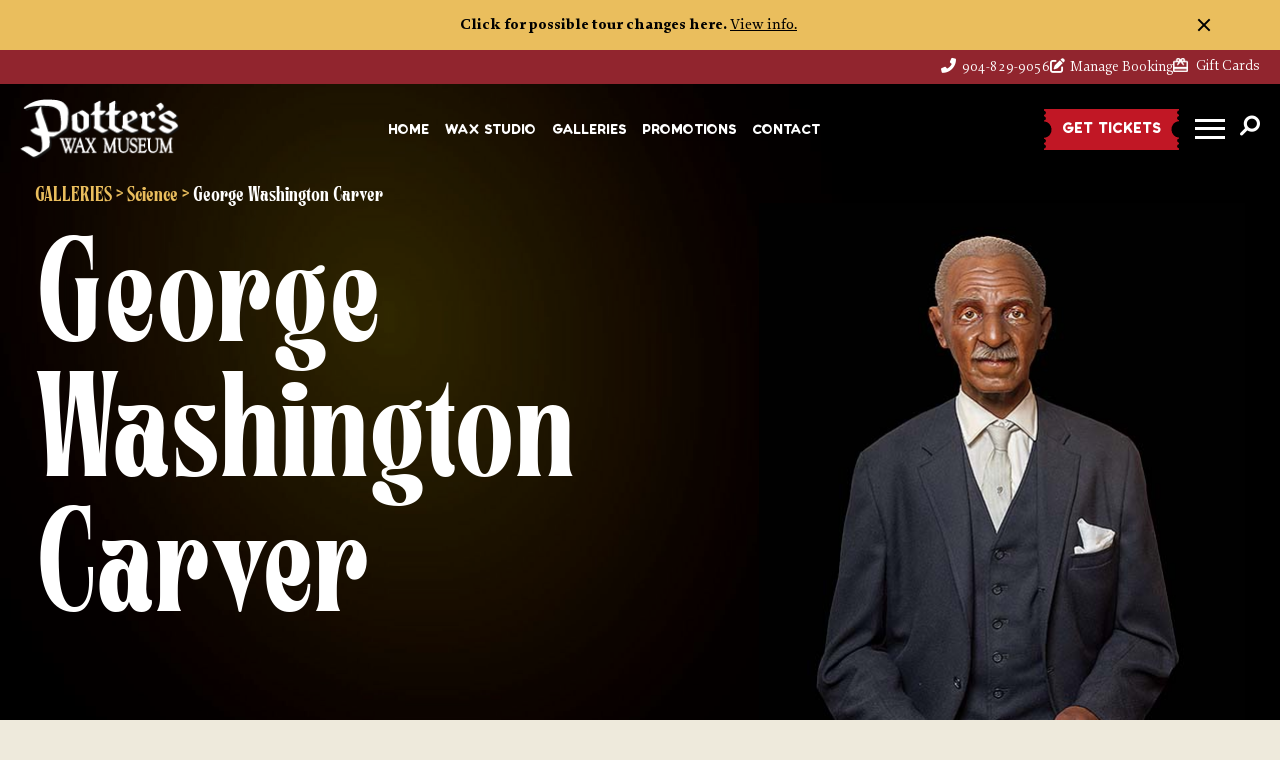

--- FILE ---
content_type: text/html; charset=UTF-8
request_url: https://www.potterswaxmuseum.com/science/george-washington-carver/
body_size: 31671
content:
<!DOCTYPE html>
<html lang="en-US">
<head> <script type="text/javascript">
/* <![CDATA[ */
var gform;gform||(document.addEventListener("gform_main_scripts_loaded",function(){gform.scriptsLoaded=!0}),document.addEventListener("gform/theme/scripts_loaded",function(){gform.themeScriptsLoaded=!0}),window.addEventListener("DOMContentLoaded",function(){gform.domLoaded=!0}),gform={domLoaded:!1,scriptsLoaded:!1,themeScriptsLoaded:!1,isFormEditor:()=>"function"==typeof InitializeEditor,callIfLoaded:function(o){return!(!gform.domLoaded||!gform.scriptsLoaded||!gform.themeScriptsLoaded&&!gform.isFormEditor()||(gform.isFormEditor()&&console.warn("The use of gform.initializeOnLoaded() is deprecated in the form editor context and will be removed in Gravity Forms 3.1."),o(),0))},initializeOnLoaded:function(o){gform.callIfLoaded(o)||(document.addEventListener("gform_main_scripts_loaded",()=>{gform.scriptsLoaded=!0,gform.callIfLoaded(o)}),document.addEventListener("gform/theme/scripts_loaded",()=>{gform.themeScriptsLoaded=!0,gform.callIfLoaded(o)}),window.addEventListener("DOMContentLoaded",()=>{gform.domLoaded=!0,gform.callIfLoaded(o)}))},hooks:{action:{},filter:{}},addAction:function(o,r,e,t){gform.addHook("action",o,r,e,t)},addFilter:function(o,r,e,t){gform.addHook("filter",o,r,e,t)},doAction:function(o){gform.doHook("action",o,arguments)},applyFilters:function(o){return gform.doHook("filter",o,arguments)},removeAction:function(o,r){gform.removeHook("action",o,r)},removeFilter:function(o,r,e){gform.removeHook("filter",o,r,e)},addHook:function(o,r,e,t,n){null==gform.hooks[o][r]&&(gform.hooks[o][r]=[]);var d=gform.hooks[o][r];null==n&&(n=r+"_"+d.length),gform.hooks[o][r].push({tag:n,callable:e,priority:t=null==t?10:t})},doHook:function(r,o,e){var t;if(e=Array.prototype.slice.call(e,1),null!=gform.hooks[r][o]&&((o=gform.hooks[r][o]).sort(function(o,r){return o.priority-r.priority}),o.forEach(function(o){"function"!=typeof(t=o.callable)&&(t=window[t]),"action"==r?t.apply(null,e):e[0]=t.apply(null,e)})),"filter"==r)return e[0]},removeHook:function(o,r,t,n){var e;null!=gform.hooks[o][r]&&(e=(e=gform.hooks[o][r]).filter(function(o,r,e){return!!(null!=n&&n!=o.tag||null!=t&&t!=o.priority)}),gform.hooks[o][r]=e)}});
/* ]]> */
</script>
<meta charset="UTF-8" /><script>if(navigator.userAgent.match(/MSIE|Internet Explorer/i)||navigator.userAgent.match(/Trident\/7\..*?rv:11/i)){var href=document.location.href;if(!href.match(/[?&]nowprocket/)){if(href.indexOf("?")==-1){if(href.indexOf("#")==-1){document.location.href=href+"?nowprocket=1"}else{document.location.href=href.replace("#","?nowprocket=1#")}}else{if(href.indexOf("#")==-1){document.location.href=href+"&nowprocket=1"}else{document.location.href=href.replace("#","&nowprocket=1#")}}}}</script><script>(()=>{class RocketLazyLoadScripts{constructor(){this.v="2.0.4",this.userEvents=["keydown","keyup","mousedown","mouseup","mousemove","mouseover","mouseout","touchmove","touchstart","touchend","touchcancel","wheel","click","dblclick","input"],this.attributeEvents=["onblur","onclick","oncontextmenu","ondblclick","onfocus","onmousedown","onmouseenter","onmouseleave","onmousemove","onmouseout","onmouseover","onmouseup","onmousewheel","onscroll","onsubmit"]}async t(){this.i(),this.o(),/iP(ad|hone)/.test(navigator.userAgent)&&this.h(),this.u(),this.l(this),this.m(),this.k(this),this.p(this),this._(),await Promise.all([this.R(),this.L()]),this.lastBreath=Date.now(),this.S(this),this.P(),this.D(),this.O(),this.M(),await this.C(this.delayedScripts.normal),await this.C(this.delayedScripts.defer),await this.C(this.delayedScripts.async),await this.T(),await this.F(),await this.j(),await this.A(),window.dispatchEvent(new Event("rocket-allScriptsLoaded")),this.everythingLoaded=!0,this.lastTouchEnd&&await new Promise(t=>setTimeout(t,500-Date.now()+this.lastTouchEnd)),this.I(),this.H(),this.U(),this.W()}i(){this.CSPIssue=sessionStorage.getItem("rocketCSPIssue"),document.addEventListener("securitypolicyviolation",t=>{this.CSPIssue||"script-src-elem"!==t.violatedDirective||"data"!==t.blockedURI||(this.CSPIssue=!0,sessionStorage.setItem("rocketCSPIssue",!0))},{isRocket:!0})}o(){window.addEventListener("pageshow",t=>{this.persisted=t.persisted,this.realWindowLoadedFired=!0},{isRocket:!0}),window.addEventListener("pagehide",()=>{this.onFirstUserAction=null},{isRocket:!0})}h(){let t;function e(e){t=e}window.addEventListener("touchstart",e,{isRocket:!0}),window.addEventListener("touchend",function i(o){o.changedTouches[0]&&t.changedTouches[0]&&Math.abs(o.changedTouches[0].pageX-t.changedTouches[0].pageX)<10&&Math.abs(o.changedTouches[0].pageY-t.changedTouches[0].pageY)<10&&o.timeStamp-t.timeStamp<200&&(window.removeEventListener("touchstart",e,{isRocket:!0}),window.removeEventListener("touchend",i,{isRocket:!0}),"INPUT"===o.target.tagName&&"text"===o.target.type||(o.target.dispatchEvent(new TouchEvent("touchend",{target:o.target,bubbles:!0})),o.target.dispatchEvent(new MouseEvent("mouseover",{target:o.target,bubbles:!0})),o.target.dispatchEvent(new PointerEvent("click",{target:o.target,bubbles:!0,cancelable:!0,detail:1,clientX:o.changedTouches[0].clientX,clientY:o.changedTouches[0].clientY})),event.preventDefault()))},{isRocket:!0})}q(t){this.userActionTriggered||("mousemove"!==t.type||this.firstMousemoveIgnored?"keyup"===t.type||"mouseover"===t.type||"mouseout"===t.type||(this.userActionTriggered=!0,this.onFirstUserAction&&this.onFirstUserAction()):this.firstMousemoveIgnored=!0),"click"===t.type&&t.preventDefault(),t.stopPropagation(),t.stopImmediatePropagation(),"touchstart"===this.lastEvent&&"touchend"===t.type&&(this.lastTouchEnd=Date.now()),"click"===t.type&&(this.lastTouchEnd=0),this.lastEvent=t.type,t.composedPath&&t.composedPath()[0].getRootNode()instanceof ShadowRoot&&(t.rocketTarget=t.composedPath()[0]),this.savedUserEvents.push(t)}u(){this.savedUserEvents=[],this.userEventHandler=this.q.bind(this),this.userEvents.forEach(t=>window.addEventListener(t,this.userEventHandler,{passive:!1,isRocket:!0})),document.addEventListener("visibilitychange",this.userEventHandler,{isRocket:!0})}U(){this.userEvents.forEach(t=>window.removeEventListener(t,this.userEventHandler,{passive:!1,isRocket:!0})),document.removeEventListener("visibilitychange",this.userEventHandler,{isRocket:!0}),this.savedUserEvents.forEach(t=>{(t.rocketTarget||t.target).dispatchEvent(new window[t.constructor.name](t.type,t))})}m(){const t="return false",e=Array.from(this.attributeEvents,t=>"data-rocket-"+t),i="["+this.attributeEvents.join("],[")+"]",o="[data-rocket-"+this.attributeEvents.join("],[data-rocket-")+"]",s=(e,i,o)=>{o&&o!==t&&(e.setAttribute("data-rocket-"+i,o),e["rocket"+i]=new Function("event",o),e.setAttribute(i,t))};new MutationObserver(t=>{for(const n of t)"attributes"===n.type&&(n.attributeName.startsWith("data-rocket-")||this.everythingLoaded?n.attributeName.startsWith("data-rocket-")&&this.everythingLoaded&&this.N(n.target,n.attributeName.substring(12)):s(n.target,n.attributeName,n.target.getAttribute(n.attributeName))),"childList"===n.type&&n.addedNodes.forEach(t=>{if(t.nodeType===Node.ELEMENT_NODE)if(this.everythingLoaded)for(const i of[t,...t.querySelectorAll(o)])for(const t of i.getAttributeNames())e.includes(t)&&this.N(i,t.substring(12));else for(const e of[t,...t.querySelectorAll(i)])for(const t of e.getAttributeNames())this.attributeEvents.includes(t)&&s(e,t,e.getAttribute(t))})}).observe(document,{subtree:!0,childList:!0,attributeFilter:[...this.attributeEvents,...e]})}I(){this.attributeEvents.forEach(t=>{document.querySelectorAll("[data-rocket-"+t+"]").forEach(e=>{this.N(e,t)})})}N(t,e){const i=t.getAttribute("data-rocket-"+e);i&&(t.setAttribute(e,i),t.removeAttribute("data-rocket-"+e))}k(t){Object.defineProperty(HTMLElement.prototype,"onclick",{get(){return this.rocketonclick||null},set(e){this.rocketonclick=e,this.setAttribute(t.everythingLoaded?"onclick":"data-rocket-onclick","this.rocketonclick(event)")}})}S(t){function e(e,i){let o=e[i];e[i]=null,Object.defineProperty(e,i,{get:()=>o,set(s){t.everythingLoaded?o=s:e["rocket"+i]=o=s}})}e(document,"onreadystatechange"),e(window,"onload"),e(window,"onpageshow");try{Object.defineProperty(document,"readyState",{get:()=>t.rocketReadyState,set(e){t.rocketReadyState=e},configurable:!0}),document.readyState="loading"}catch(t){console.log("WPRocket DJE readyState conflict, bypassing")}}l(t){this.originalAddEventListener=EventTarget.prototype.addEventListener,this.originalRemoveEventListener=EventTarget.prototype.removeEventListener,this.savedEventListeners=[],EventTarget.prototype.addEventListener=function(e,i,o){o&&o.isRocket||!t.B(e,this)&&!t.userEvents.includes(e)||t.B(e,this)&&!t.userActionTriggered||e.startsWith("rocket-")||t.everythingLoaded?t.originalAddEventListener.call(this,e,i,o):(t.savedEventListeners.push({target:this,remove:!1,type:e,func:i,options:o}),"mouseenter"!==e&&"mouseleave"!==e||t.originalAddEventListener.call(this,e,t.savedUserEvents.push,o))},EventTarget.prototype.removeEventListener=function(e,i,o){o&&o.isRocket||!t.B(e,this)&&!t.userEvents.includes(e)||t.B(e,this)&&!t.userActionTriggered||e.startsWith("rocket-")||t.everythingLoaded?t.originalRemoveEventListener.call(this,e,i,o):t.savedEventListeners.push({target:this,remove:!0,type:e,func:i,options:o})}}J(t,e){this.savedEventListeners=this.savedEventListeners.filter(i=>{let o=i.type,s=i.target||window;return e!==o||t!==s||(this.B(o,s)&&(i.type="rocket-"+o),this.$(i),!1)})}H(){EventTarget.prototype.addEventListener=this.originalAddEventListener,EventTarget.prototype.removeEventListener=this.originalRemoveEventListener,this.savedEventListeners.forEach(t=>this.$(t))}$(t){t.remove?this.originalRemoveEventListener.call(t.target,t.type,t.func,t.options):this.originalAddEventListener.call(t.target,t.type,t.func,t.options)}p(t){let e;function i(e){return t.everythingLoaded?e:e.split(" ").map(t=>"load"===t||t.startsWith("load.")?"rocket-jquery-load":t).join(" ")}function o(o){function s(e){const s=o.fn[e];o.fn[e]=o.fn.init.prototype[e]=function(){return this[0]===window&&t.userActionTriggered&&("string"==typeof arguments[0]||arguments[0]instanceof String?arguments[0]=i(arguments[0]):"object"==typeof arguments[0]&&Object.keys(arguments[0]).forEach(t=>{const e=arguments[0][t];delete arguments[0][t],arguments[0][i(t)]=e})),s.apply(this,arguments),this}}if(o&&o.fn&&!t.allJQueries.includes(o)){const e={DOMContentLoaded:[],"rocket-DOMContentLoaded":[]};for(const t in e)document.addEventListener(t,()=>{e[t].forEach(t=>t())},{isRocket:!0});o.fn.ready=o.fn.init.prototype.ready=function(i){function s(){parseInt(o.fn.jquery)>2?setTimeout(()=>i.bind(document)(o)):i.bind(document)(o)}return"function"==typeof i&&(t.realDomReadyFired?!t.userActionTriggered||t.fauxDomReadyFired?s():e["rocket-DOMContentLoaded"].push(s):e.DOMContentLoaded.push(s)),o([])},s("on"),s("one"),s("off"),t.allJQueries.push(o)}e=o}t.allJQueries=[],o(window.jQuery),Object.defineProperty(window,"jQuery",{get:()=>e,set(t){o(t)}})}P(){const t=new Map;document.write=document.writeln=function(e){const i=document.currentScript,o=document.createRange(),s=i.parentElement;let n=t.get(i);void 0===n&&(n=i.nextSibling,t.set(i,n));const c=document.createDocumentFragment();o.setStart(c,0),c.appendChild(o.createContextualFragment(e)),s.insertBefore(c,n)}}async R(){return new Promise(t=>{this.userActionTriggered?t():this.onFirstUserAction=t})}async L(){return new Promise(t=>{document.addEventListener("DOMContentLoaded",()=>{this.realDomReadyFired=!0,t()},{isRocket:!0})})}async j(){return this.realWindowLoadedFired?Promise.resolve():new Promise(t=>{window.addEventListener("load",t,{isRocket:!0})})}M(){this.pendingScripts=[];this.scriptsMutationObserver=new MutationObserver(t=>{for(const e of t)e.addedNodes.forEach(t=>{"SCRIPT"!==t.tagName||t.noModule||t.isWPRocket||this.pendingScripts.push({script:t,promise:new Promise(e=>{const i=()=>{const i=this.pendingScripts.findIndex(e=>e.script===t);i>=0&&this.pendingScripts.splice(i,1),e()};t.addEventListener("load",i,{isRocket:!0}),t.addEventListener("error",i,{isRocket:!0}),setTimeout(i,1e3)})})})}),this.scriptsMutationObserver.observe(document,{childList:!0,subtree:!0})}async F(){await this.X(),this.pendingScripts.length?(await this.pendingScripts[0].promise,await this.F()):this.scriptsMutationObserver.disconnect()}D(){this.delayedScripts={normal:[],async:[],defer:[]},document.querySelectorAll("script[type$=rocketlazyloadscript]").forEach(t=>{t.hasAttribute("data-rocket-src")?t.hasAttribute("async")&&!1!==t.async?this.delayedScripts.async.push(t):t.hasAttribute("defer")&&!1!==t.defer||"module"===t.getAttribute("data-rocket-type")?this.delayedScripts.defer.push(t):this.delayedScripts.normal.push(t):this.delayedScripts.normal.push(t)})}async _(){await this.L();let t=[];document.querySelectorAll("script[type$=rocketlazyloadscript][data-rocket-src]").forEach(e=>{let i=e.getAttribute("data-rocket-src");if(i&&!i.startsWith("data:")){i.startsWith("//")&&(i=location.protocol+i);try{const o=new URL(i).origin;o!==location.origin&&t.push({src:o,crossOrigin:e.crossOrigin||"module"===e.getAttribute("data-rocket-type")})}catch(t){}}}),t=[...new Map(t.map(t=>[JSON.stringify(t),t])).values()],this.Y(t,"preconnect")}async G(t){if(await this.K(),!0!==t.noModule||!("noModule"in HTMLScriptElement.prototype))return new Promise(e=>{let i;function o(){(i||t).setAttribute("data-rocket-status","executed"),e()}try{if(navigator.userAgent.includes("Firefox/")||""===navigator.vendor||this.CSPIssue)i=document.createElement("script"),[...t.attributes].forEach(t=>{let e=t.nodeName;"type"!==e&&("data-rocket-type"===e&&(e="type"),"data-rocket-src"===e&&(e="src"),i.setAttribute(e,t.nodeValue))}),t.text&&(i.text=t.text),t.nonce&&(i.nonce=t.nonce),i.hasAttribute("src")?(i.addEventListener("load",o,{isRocket:!0}),i.addEventListener("error",()=>{i.setAttribute("data-rocket-status","failed-network"),e()},{isRocket:!0}),setTimeout(()=>{i.isConnected||e()},1)):(i.text=t.text,o()),i.isWPRocket=!0,t.parentNode.replaceChild(i,t);else{const i=t.getAttribute("data-rocket-type"),s=t.getAttribute("data-rocket-src");i?(t.type=i,t.removeAttribute("data-rocket-type")):t.removeAttribute("type"),t.addEventListener("load",o,{isRocket:!0}),t.addEventListener("error",i=>{this.CSPIssue&&i.target.src.startsWith("data:")?(console.log("WPRocket: CSP fallback activated"),t.removeAttribute("src"),this.G(t).then(e)):(t.setAttribute("data-rocket-status","failed-network"),e())},{isRocket:!0}),s?(t.fetchPriority="high",t.removeAttribute("data-rocket-src"),t.src=s):t.src="data:text/javascript;base64,"+window.btoa(unescape(encodeURIComponent(t.text)))}}catch(i){t.setAttribute("data-rocket-status","failed-transform"),e()}});t.setAttribute("data-rocket-status","skipped")}async C(t){const e=t.shift();return e?(e.isConnected&&await this.G(e),this.C(t)):Promise.resolve()}O(){this.Y([...this.delayedScripts.normal,...this.delayedScripts.defer,...this.delayedScripts.async],"preload")}Y(t,e){this.trash=this.trash||[];let i=!0;var o=document.createDocumentFragment();t.forEach(t=>{const s=t.getAttribute&&t.getAttribute("data-rocket-src")||t.src;if(s&&!s.startsWith("data:")){const n=document.createElement("link");n.href=s,n.rel=e,"preconnect"!==e&&(n.as="script",n.fetchPriority=i?"high":"low"),t.getAttribute&&"module"===t.getAttribute("data-rocket-type")&&(n.crossOrigin=!0),t.crossOrigin&&(n.crossOrigin=t.crossOrigin),t.integrity&&(n.integrity=t.integrity),t.nonce&&(n.nonce=t.nonce),o.appendChild(n),this.trash.push(n),i=!1}}),document.head.appendChild(o)}W(){this.trash.forEach(t=>t.remove())}async T(){try{document.readyState="interactive"}catch(t){}this.fauxDomReadyFired=!0;try{await this.K(),this.J(document,"readystatechange"),document.dispatchEvent(new Event("rocket-readystatechange")),await this.K(),document.rocketonreadystatechange&&document.rocketonreadystatechange(),await this.K(),this.J(document,"DOMContentLoaded"),document.dispatchEvent(new Event("rocket-DOMContentLoaded")),await this.K(),this.J(window,"DOMContentLoaded"),window.dispatchEvent(new Event("rocket-DOMContentLoaded"))}catch(t){console.error(t)}}async A(){try{document.readyState="complete"}catch(t){}try{await this.K(),this.J(document,"readystatechange"),document.dispatchEvent(new Event("rocket-readystatechange")),await this.K(),document.rocketonreadystatechange&&document.rocketonreadystatechange(),await this.K(),this.J(window,"load"),window.dispatchEvent(new Event("rocket-load")),await this.K(),window.rocketonload&&window.rocketonload(),await this.K(),this.allJQueries.forEach(t=>t(window).trigger("rocket-jquery-load")),await this.K(),this.J(window,"pageshow");const t=new Event("rocket-pageshow");t.persisted=this.persisted,window.dispatchEvent(t),await this.K(),window.rocketonpageshow&&window.rocketonpageshow({persisted:this.persisted})}catch(t){console.error(t)}}async K(){Date.now()-this.lastBreath>45&&(await this.X(),this.lastBreath=Date.now())}async X(){return document.hidden?new Promise(t=>setTimeout(t)):new Promise(t=>requestAnimationFrame(t))}B(t,e){return e===document&&"readystatechange"===t||(e===document&&"DOMContentLoaded"===t||(e===window&&"DOMContentLoaded"===t||(e===window&&"load"===t||e===window&&"pageshow"===t)))}static run(){(new RocketLazyLoadScripts).t()}}RocketLazyLoadScripts.run()})();</script>
  
  <meta name="referrer" content="unsafe-url">
  
  <title>George Washington Carver Biography and Facts</title>

  <!-- Mobile Specific Metas
  –––––––––––––––––––––––––––––––––––––––––––––––––– -->
  <meta name="viewport" content="width=device-width, initial-scale=1">

  
    

  <meta name='robots' content='index, follow, max-image-preview:large, max-snippet:-1, max-video-preview:-1' />

	<!-- This site is optimized with the Yoast SEO plugin v26.8 - https://yoast.com/product/yoast-seo-wordpress/ -->
	<meta name="description" content="Learn about George Washington Carver his achievements legacy and lasting impact on agriculture science education and American history." />
	<link rel="canonical" href="https://www.potterswaxmuseum.com/science/george-washington-carver/" />
	<meta property="og:locale" content="en_US" />
	<meta property="og:type" content="article" />
	<meta property="og:title" content="George Washington Carver Biography and Facts" />
	<meta property="og:description" content="Learn about George Washington Carver his achievements legacy and lasting impact on agriculture science education and American history." />
	<meta property="og:url" content="https://www.potterswaxmuseum.com/science/george-washington-carver/" />
	<meta property="og:site_name" content="Potters Wax Museum" />
	<meta property="article:publisher" content="https://www.facebook.com/Potterswaxmuseum" />
	<meta property="article:published_time" content="2023-04-07T15:46:45+00:00" />
	<meta property="article:modified_time" content="2026-01-20T10:18:02+00:00" />
	<meta name="author" content="erika" />
	<meta name="twitter:card" content="summary_large_image" />
	<meta name="twitter:label1" content="Written by" />
	<meta name="twitter:data1" content="erika" />
	<script type="application/ld+json" class="yoast-schema-graph">{"@context":"https://schema.org","@graph":[{"@type":"Article","@id":"https://www.potterswaxmuseum.com/science/george-washington-carver/#article","isPartOf":{"@id":"https://www.potterswaxmuseum.com/science/george-washington-carver/"},"author":{"name":"erika","@id":"https://www.potterswaxmuseum.com/#/schema/person/e7f112efdb47f18dd26dc3a44ba042e5"},"headline":"George Washington Carver","datePublished":"2023-04-07T15:46:45+00:00","dateModified":"2026-01-20T10:18:02+00:00","mainEntityOfPage":{"@id":"https://www.potterswaxmuseum.com/science/george-washington-carver/"},"wordCount":3,"articleSection":["Science"],"inLanguage":"en-US"},{"@type":"WebPage","@id":"https://www.potterswaxmuseum.com/science/george-washington-carver/","url":"https://www.potterswaxmuseum.com/science/george-washington-carver/","name":"George Washington Carver Biography and Facts","isPartOf":{"@id":"https://www.potterswaxmuseum.com/#website"},"datePublished":"2023-04-07T15:46:45+00:00","dateModified":"2026-01-20T10:18:02+00:00","author":{"@id":"https://www.potterswaxmuseum.com/#/schema/person/e7f112efdb47f18dd26dc3a44ba042e5"},"description":"Learn about George Washington Carver his achievements legacy and lasting impact on agriculture science education and American history.","breadcrumb":{"@id":"https://www.potterswaxmuseum.com/science/george-washington-carver/#breadcrumb"},"inLanguage":"en-US","potentialAction":[{"@type":"ReadAction","target":["https://www.potterswaxmuseum.com/science/george-washington-carver/"]}]},{"@type":"BreadcrumbList","@id":"https://www.potterswaxmuseum.com/science/george-washington-carver/#breadcrumb","itemListElement":[{"@type":"ListItem","position":1,"name":"GALLERIES","item":"https://www.potterswaxmuseum.com/galleries/"},{"@type":"ListItem","position":2,"name":"Science","item":"https://www.potterswaxmuseum.com/science/"},{"@type":"ListItem","position":3,"name":"George Washington Carver"}]},{"@type":"WebSite","@id":"https://www.potterswaxmuseum.com/#website","url":"https://www.potterswaxmuseum.com/","name":"Potters Wax Museum","description":"Over 160 Wax Figures: Unlike Any Attraction of Its Kind","potentialAction":[{"@type":"SearchAction","target":{"@type":"EntryPoint","urlTemplate":"https://www.potterswaxmuseum.com/?s={search_term_string}"},"query-input":{"@type":"PropertyValueSpecification","valueRequired":true,"valueName":"search_term_string"}}],"inLanguage":"en-US"},{"@type":"Person","@id":"https://www.potterswaxmuseum.com/#/schema/person/e7f112efdb47f18dd26dc3a44ba042e5","name":"erika","image":{"@type":"ImageObject","inLanguage":"en-US","@id":"https://www.potterswaxmuseum.com/#/schema/person/image/","url":"https://secure.gravatar.com/avatar/34bbaa357b2bcf368664ef16945768f581a11df648926624c0f577cb0ce9bab8?s=96&d=mm&r=g","contentUrl":"https://secure.gravatar.com/avatar/34bbaa357b2bcf368664ef16945768f581a11df648926624c0f577cb0ce9bab8?s=96&d=mm&r=g","caption":"erika"}}]}</script>
	<!-- / Yoast SEO plugin. -->



<link rel="alternate" title="oEmbed (JSON)" type="application/json+oembed" href="https://www.potterswaxmuseum.com/wp-json/oembed/1.0/embed?url=https%3A%2F%2Fwww.potterswaxmuseum.com%2Fscience%2Fgeorge-washington-carver%2F" />
<link rel="alternate" title="oEmbed (XML)" type="text/xml+oembed" href="https://www.potterswaxmuseum.com/wp-json/oembed/1.0/embed?url=https%3A%2F%2Fwww.potterswaxmuseum.com%2Fscience%2Fgeorge-washington-carver%2F&#038;format=xml" />
<style id='wp-img-auto-sizes-contain-inline-css' type='text/css'>
img:is([sizes=auto i],[sizes^="auto," i]){contain-intrinsic-size:3000px 1500px}
/*# sourceURL=wp-img-auto-sizes-contain-inline-css */
</style>
<link data-minify="1" rel='stylesheet' id='notif_alert_css-css' href='https://www.potterswaxmuseum.com/wp-content/cache/min/1/wp-content/themes/potterswaxmuseum/addons/alert-wp-plugin/dist/potters/main.css?ver=1762551995' type='text/css' media='all' />
<style id='wp-emoji-styles-inline-css' type='text/css'>

	img.wp-smiley, img.emoji {
		display: inline !important;
		border: none !important;
		box-shadow: none !important;
		height: 1em !important;
		width: 1em !important;
		margin: 0 0.07em !important;
		vertical-align: -0.1em !important;
		background: none !important;
		padding: 0 !important;
	}
/*# sourceURL=wp-emoji-styles-inline-css */
</style>
<style id='classic-theme-styles-inline-css' type='text/css'>
/*! This file is auto-generated */
.wp-block-button__link{color:#fff;background-color:#32373c;border-radius:9999px;box-shadow:none;text-decoration:none;padding:calc(.667em + 2px) calc(1.333em + 2px);font-size:1.125em}.wp-block-file__button{background:#32373c;color:#fff;text-decoration:none}
/*# sourceURL=/wp-includes/css/classic-themes.min.css */
</style>
<link data-minify="1" rel='stylesheet' id='dashicons-css' href='https://www.potterswaxmuseum.com/wp-content/cache/min/1/wp-includes/css/dashicons.min.css?ver=1762551995' type='text/css' media='all' />
<link data-minify="1" rel='stylesheet' id='maincss-css' href='https://www.potterswaxmuseum.com/wp-content/cache/min/1/wp-content/themes/potterswaxmuseum/css/main.css?ver=1762551996' type='text/css' media='all' />
<link rel='stylesheet' id='style-css' href='https://www.potterswaxmuseum.com/wp-content/themes/potterswaxmuseum/style.css?ver=1' type='text/css' media="print" onload="this.media='all'" />
<link data-minify="1" rel='stylesheet' id='fontawesome-css' href='https://www.potterswaxmuseum.com/wp-content/cache/min/1/wp-content/themes/potterswaxmuseum/css/fontawesome.css?ver=1762551996' type='text/css' media="print" onload="this.media='all'" />
<link data-minify="1" rel='stylesheet' id='ticketscss-css' href='https://www.potterswaxmuseum.com/wp-content/cache/min/1/wp-content/plugins/ventrata-connect/dist/css/tickets-potters.css?ver=1762551996' type='text/css' media='all' />
<script type="text/javascript" src="https://www.potterswaxmuseum.com/wp-content/themes/potterswaxmuseum/dist/jquery-3.3.1.min.js" id="jquery-js"></script>
<script type="rocketlazyloadscript" data-rocket-type="text/javascript" data-rocket-src="https://www.potterswaxmuseum.com/wp-content/themes/potterswaxmuseum/dist/bootstrap.min.js?ver=1.0" id="bootrapminjs-js"></script>
<script type="text/javascript" id="ventratajs-js-extra">
/* <![CDATA[ */
var ajax_vars = {"ajax_url":"https://www.potterswaxmuseum.com/wp-admin/admin-ajax.php"};
//# sourceURL=ventratajs-js-extra
/* ]]> */
</script>
<script type="rocketlazyloadscript" data-rocket-type="text/javascript" data-rocket-src="https://www.potterswaxmuseum.com/wp-content/plugins/ventrata-connect/dist/js/ventrata.js?v=226&amp;ver=6.9" id="ventratajs-js"></script>
<link rel="https://api.w.org/" href="https://www.potterswaxmuseum.com/wp-json/" /><link rel="alternate" title="JSON" type="application/json" href="https://www.potterswaxmuseum.com/wp-json/wp/v2/posts/1051" /><link rel="EditURI" type="application/rsd+xml" title="RSD" href="https://www.potterswaxmuseum.com/xmlrpc.php?rsd" />
<link rel='shortlink' href='https://www.potterswaxmuseum.com/?p=1051' />
<!-- Schema optimized by Schema Pro --><script type="application/ld+json">{"@context":"https://schema.org","@type":"FAQPage","mainEntity":[{"@type":"Question","name":"What is George Washington Carver best known for?","acceptedAnswer":{"@type":"Answer","text":"George Washington Carver is best known for his groundbreaking research in agriculture, particularly crop rotation, and his creative use of peanuts and sweet potatoes. George Washington Carver’s inventions improved farming practices and created hundreds of products."}},{"@type":"Question","name":"What is George Washington Carver’s legacy?","acceptedAnswer":{"@type":"Answer","text":"Carver’s legacy lies in his contributions to agriculture and his commitment to education. He empowered poor farmers, promoted sustainable practices, and proved that science could uplift communities. His life story continues to inspire resilience and creativity."}},{"@type":"Question","name":"Did George Washington Carver invent peanut butter?","acceptedAnswer":{"@type":"Answer","text":"No, George Washington Carver did not invent peanut butter. His research on peanuts remains one of the most famous aspects of George Washington Carver’s inventions."}},{"@type":"Question","name":"What is George Washington Carver’s famous quote?","acceptedAnswer":{"@type":"Answer","text":"One of his most quoted sayings is: “It is not the style of clothes one wears, neither the kind of automobile one drives, nor the amount of money in the bank that counts. These mean nothing. It is simply service that measures success."}}]}</script><!-- / Schema optimized by Schema Pro --><!-- Custom Schema Article Start --><script type="application/ld+json">
{
    "@context": "https://schema.org",
    "@type": "Article",
    "headline": "George Washington Carver",
    "mainEntityOfPage": {
        "@type": "WebPage",
        "@id": "https://www.potterswaxmuseum.com/science/george-washington-carver/"
    },
    "hasPart": [
        {
            "@type": "WebPageElement",
            "name": "Early Life of George Washington Carver",
            "url": "https://www.potterswaxmuseum.com/science/george-washington-carver/#early-life-of-george-washington-carver"
        },
        {
            "@type": "WebPageElement",
            "name": "George Washington Carver Facts",
            "url": "https://www.potterswaxmuseum.com/science/george-washington-carver/#facts-about-george-washington-carver"
        },
        {
            "@type": "WebPageElement",
            "name": "George Washington Accomplishments",
            "url": "https://www.potterswaxmuseum.com/science/george-washington-carver/#george-washington-carver-accomplishments"
        },
        {
            "@type": "WebPageElement",
            "name": "George Washington Carver Late Life",
            "url": "https://www.potterswaxmuseum.com/science/george-washington-carver/#george-washington-carver-late-life"
        }
    ]
}
</script><!-- Custom Schema Article End -->			<style id="wpsp-style-frontend"></style>
			<link rel="icon" href="https://www.potterswaxmuseum.com/wp-content/uploads/2022/11/favicon.png" sizes="32x32" />
<link rel="icon" href="https://www.potterswaxmuseum.com/wp-content/uploads/2022/11/favicon.png" sizes="192x192" />
<link rel="apple-touch-icon" href="https://www.potterswaxmuseum.com/wp-content/uploads/2022/11/favicon.png" />
<meta name="msapplication-TileImage" content="https://www.potterswaxmuseum.com/wp-content/uploads/2022/11/favicon.png" />
<noscript><style id="rocket-lazyload-nojs-css">.rll-youtube-player, [data-lazy-src]{display:none !important;}</style></noscript>

   
  <!-- Global site tag (gtag.js) - Google Analytics -->
  <script type="rocketlazyloadscript" async data-rocket-src="https://www.googletagmanager.com/gtag/js?id=G-H8ZYD4PFE5"></script>
  <script type="rocketlazyloadscript">
  window.dataLayer = window.dataLayer || [];
  function gtag(){dataLayer.push(arguments);}
  gtag('js', new Date());

  gtag('config', 'G-H8ZYD4PFE5', {
    'linker': {
      'domains': ['historictoursofamerica.com']
    }
  });
  </script>


  <!-- Google Tag Manager -->
  <script type="rocketlazyloadscript">(function(w,d,s,l,i){w[l]=w[l]||[];w[l].push({'gtm.start':
  new Date().getTime(),event:'gtm.js'});var f=d.getElementsByTagName(s)[0],
  j=d.createElement(s),dl=l!='dataLayer'?'&l='+l:'';j.async=true;j.src=
  'https://www.googletagmanager.com/gtm.js?id='+i+dl;f.parentNode.insertBefore(j,f);
  })(window,document,'script','dataLayer','GTM-KQ365XC');</script>
  <!--  End Google Tag Manager -->


<style id='global-styles-inline-css' type='text/css'>
:root{--wp--preset--aspect-ratio--square: 1;--wp--preset--aspect-ratio--4-3: 4/3;--wp--preset--aspect-ratio--3-4: 3/4;--wp--preset--aspect-ratio--3-2: 3/2;--wp--preset--aspect-ratio--2-3: 2/3;--wp--preset--aspect-ratio--16-9: 16/9;--wp--preset--aspect-ratio--9-16: 9/16;--wp--preset--color--black: #000000;--wp--preset--color--cyan-bluish-gray: #abb8c3;--wp--preset--color--white: #ffffff;--wp--preset--color--pale-pink: #f78da7;--wp--preset--color--vivid-red: #cf2e2e;--wp--preset--color--luminous-vivid-orange: #ff6900;--wp--preset--color--luminous-vivid-amber: #fcb900;--wp--preset--color--light-green-cyan: #7bdcb5;--wp--preset--color--vivid-green-cyan: #00d084;--wp--preset--color--pale-cyan-blue: #8ed1fc;--wp--preset--color--vivid-cyan-blue: #0693e3;--wp--preset--color--vivid-purple: #9b51e0;--wp--preset--gradient--vivid-cyan-blue-to-vivid-purple: linear-gradient(135deg,rgb(6,147,227) 0%,rgb(155,81,224) 100%);--wp--preset--gradient--light-green-cyan-to-vivid-green-cyan: linear-gradient(135deg,rgb(122,220,180) 0%,rgb(0,208,130) 100%);--wp--preset--gradient--luminous-vivid-amber-to-luminous-vivid-orange: linear-gradient(135deg,rgb(252,185,0) 0%,rgb(255,105,0) 100%);--wp--preset--gradient--luminous-vivid-orange-to-vivid-red: linear-gradient(135deg,rgb(255,105,0) 0%,rgb(207,46,46) 100%);--wp--preset--gradient--very-light-gray-to-cyan-bluish-gray: linear-gradient(135deg,rgb(238,238,238) 0%,rgb(169,184,195) 100%);--wp--preset--gradient--cool-to-warm-spectrum: linear-gradient(135deg,rgb(74,234,220) 0%,rgb(151,120,209) 20%,rgb(207,42,186) 40%,rgb(238,44,130) 60%,rgb(251,105,98) 80%,rgb(254,248,76) 100%);--wp--preset--gradient--blush-light-purple: linear-gradient(135deg,rgb(255,206,236) 0%,rgb(152,150,240) 100%);--wp--preset--gradient--blush-bordeaux: linear-gradient(135deg,rgb(254,205,165) 0%,rgb(254,45,45) 50%,rgb(107,0,62) 100%);--wp--preset--gradient--luminous-dusk: linear-gradient(135deg,rgb(255,203,112) 0%,rgb(199,81,192) 50%,rgb(65,88,208) 100%);--wp--preset--gradient--pale-ocean: linear-gradient(135deg,rgb(255,245,203) 0%,rgb(182,227,212) 50%,rgb(51,167,181) 100%);--wp--preset--gradient--electric-grass: linear-gradient(135deg,rgb(202,248,128) 0%,rgb(113,206,126) 100%);--wp--preset--gradient--midnight: linear-gradient(135deg,rgb(2,3,129) 0%,rgb(40,116,252) 100%);--wp--preset--font-size--small: 13px;--wp--preset--font-size--medium: 20px;--wp--preset--font-size--large: 36px;--wp--preset--font-size--x-large: 42px;--wp--preset--spacing--20: 0.44rem;--wp--preset--spacing--30: 0.67rem;--wp--preset--spacing--40: 1rem;--wp--preset--spacing--50: 1.5rem;--wp--preset--spacing--60: 2.25rem;--wp--preset--spacing--70: 3.38rem;--wp--preset--spacing--80: 5.06rem;--wp--preset--shadow--natural: 6px 6px 9px rgba(0, 0, 0, 0.2);--wp--preset--shadow--deep: 12px 12px 50px rgba(0, 0, 0, 0.4);--wp--preset--shadow--sharp: 6px 6px 0px rgba(0, 0, 0, 0.2);--wp--preset--shadow--outlined: 6px 6px 0px -3px rgb(255, 255, 255), 6px 6px rgb(0, 0, 0);--wp--preset--shadow--crisp: 6px 6px 0px rgb(0, 0, 0);}:where(.is-layout-flex){gap: 0.5em;}:where(.is-layout-grid){gap: 0.5em;}body .is-layout-flex{display: flex;}.is-layout-flex{flex-wrap: wrap;align-items: center;}.is-layout-flex > :is(*, div){margin: 0;}body .is-layout-grid{display: grid;}.is-layout-grid > :is(*, div){margin: 0;}:where(.wp-block-columns.is-layout-flex){gap: 2em;}:where(.wp-block-columns.is-layout-grid){gap: 2em;}:where(.wp-block-post-template.is-layout-flex){gap: 1.25em;}:where(.wp-block-post-template.is-layout-grid){gap: 1.25em;}.has-black-color{color: var(--wp--preset--color--black) !important;}.has-cyan-bluish-gray-color{color: var(--wp--preset--color--cyan-bluish-gray) !important;}.has-white-color{color: var(--wp--preset--color--white) !important;}.has-pale-pink-color{color: var(--wp--preset--color--pale-pink) !important;}.has-vivid-red-color{color: var(--wp--preset--color--vivid-red) !important;}.has-luminous-vivid-orange-color{color: var(--wp--preset--color--luminous-vivid-orange) !important;}.has-luminous-vivid-amber-color{color: var(--wp--preset--color--luminous-vivid-amber) !important;}.has-light-green-cyan-color{color: var(--wp--preset--color--light-green-cyan) !important;}.has-vivid-green-cyan-color{color: var(--wp--preset--color--vivid-green-cyan) !important;}.has-pale-cyan-blue-color{color: var(--wp--preset--color--pale-cyan-blue) !important;}.has-vivid-cyan-blue-color{color: var(--wp--preset--color--vivid-cyan-blue) !important;}.has-vivid-purple-color{color: var(--wp--preset--color--vivid-purple) !important;}.has-black-background-color{background-color: var(--wp--preset--color--black) !important;}.has-cyan-bluish-gray-background-color{background-color: var(--wp--preset--color--cyan-bluish-gray) !important;}.has-white-background-color{background-color: var(--wp--preset--color--white) !important;}.has-pale-pink-background-color{background-color: var(--wp--preset--color--pale-pink) !important;}.has-vivid-red-background-color{background-color: var(--wp--preset--color--vivid-red) !important;}.has-luminous-vivid-orange-background-color{background-color: var(--wp--preset--color--luminous-vivid-orange) !important;}.has-luminous-vivid-amber-background-color{background-color: var(--wp--preset--color--luminous-vivid-amber) !important;}.has-light-green-cyan-background-color{background-color: var(--wp--preset--color--light-green-cyan) !important;}.has-vivid-green-cyan-background-color{background-color: var(--wp--preset--color--vivid-green-cyan) !important;}.has-pale-cyan-blue-background-color{background-color: var(--wp--preset--color--pale-cyan-blue) !important;}.has-vivid-cyan-blue-background-color{background-color: var(--wp--preset--color--vivid-cyan-blue) !important;}.has-vivid-purple-background-color{background-color: var(--wp--preset--color--vivid-purple) !important;}.has-black-border-color{border-color: var(--wp--preset--color--black) !important;}.has-cyan-bluish-gray-border-color{border-color: var(--wp--preset--color--cyan-bluish-gray) !important;}.has-white-border-color{border-color: var(--wp--preset--color--white) !important;}.has-pale-pink-border-color{border-color: var(--wp--preset--color--pale-pink) !important;}.has-vivid-red-border-color{border-color: var(--wp--preset--color--vivid-red) !important;}.has-luminous-vivid-orange-border-color{border-color: var(--wp--preset--color--luminous-vivid-orange) !important;}.has-luminous-vivid-amber-border-color{border-color: var(--wp--preset--color--luminous-vivid-amber) !important;}.has-light-green-cyan-border-color{border-color: var(--wp--preset--color--light-green-cyan) !important;}.has-vivid-green-cyan-border-color{border-color: var(--wp--preset--color--vivid-green-cyan) !important;}.has-pale-cyan-blue-border-color{border-color: var(--wp--preset--color--pale-cyan-blue) !important;}.has-vivid-cyan-blue-border-color{border-color: var(--wp--preset--color--vivid-cyan-blue) !important;}.has-vivid-purple-border-color{border-color: var(--wp--preset--color--vivid-purple) !important;}.has-vivid-cyan-blue-to-vivid-purple-gradient-background{background: var(--wp--preset--gradient--vivid-cyan-blue-to-vivid-purple) !important;}.has-light-green-cyan-to-vivid-green-cyan-gradient-background{background: var(--wp--preset--gradient--light-green-cyan-to-vivid-green-cyan) !important;}.has-luminous-vivid-amber-to-luminous-vivid-orange-gradient-background{background: var(--wp--preset--gradient--luminous-vivid-amber-to-luminous-vivid-orange) !important;}.has-luminous-vivid-orange-to-vivid-red-gradient-background{background: var(--wp--preset--gradient--luminous-vivid-orange-to-vivid-red) !important;}.has-very-light-gray-to-cyan-bluish-gray-gradient-background{background: var(--wp--preset--gradient--very-light-gray-to-cyan-bluish-gray) !important;}.has-cool-to-warm-spectrum-gradient-background{background: var(--wp--preset--gradient--cool-to-warm-spectrum) !important;}.has-blush-light-purple-gradient-background{background: var(--wp--preset--gradient--blush-light-purple) !important;}.has-blush-bordeaux-gradient-background{background: var(--wp--preset--gradient--blush-bordeaux) !important;}.has-luminous-dusk-gradient-background{background: var(--wp--preset--gradient--luminous-dusk) !important;}.has-pale-ocean-gradient-background{background: var(--wp--preset--gradient--pale-ocean) !important;}.has-electric-grass-gradient-background{background: var(--wp--preset--gradient--electric-grass) !important;}.has-midnight-gradient-background{background: var(--wp--preset--gradient--midnight) !important;}.has-small-font-size{font-size: var(--wp--preset--font-size--small) !important;}.has-medium-font-size{font-size: var(--wp--preset--font-size--medium) !important;}.has-large-font-size{font-size: var(--wp--preset--font-size--large) !important;}.has-x-large-font-size{font-size: var(--wp--preset--font-size--x-large) !important;}
/*# sourceURL=global-styles-inline-css */
</style>
<link data-minify="1" rel='stylesheet' id='gform_basic-css' href='https://www.potterswaxmuseum.com/wp-content/cache/min/1/wp-content/plugins/gravityforms/assets/css/dist/basic.min.css?ver=1762551996' type='text/css' media="print" onload="this.media='all'" />
<link rel='stylesheet' id='gform_theme_components-css' href='https://www.potterswaxmuseum.com/wp-content/plugins/gravityforms/assets/css/dist/theme-components.min.css?ver=2.9.25' type='text/css' media='all' />
<link rel='stylesheet' id='gform_theme-css' href='https://www.potterswaxmuseum.com/wp-content/plugins/gravityforms/assets/css/dist/theme.min.css?ver=2.9.25' type='text/css' media='all' />
<meta name="generator" content="WP Rocket 3.20.3" data-wpr-features="wpr_delay_js wpr_lazyload_images wpr_lazyload_iframes wpr_minify_css wpr_preload_links wpr_desktop" /></head>


<!-- END HEAD -->


<body class="wp-singular post-template-default single single-post postid-1051 single-format-standard wp-theme-potterswaxmuseum  nav-top-show-class wp-schema-pro-2.10.6  primary-alert-show "  >

<!-- Google Tag Manager (noscript) -->
<noscript><iframe src="https://www.googletagmanager.com/ns.html?id=GTM-KQ365XC"
height="0" width="0" style="display:none;visibility:hidden"></iframe></noscript>
<!--  End Google Tag Manager (noscript) -->


<div data-rocket-location-hash="f5a6c522c02592117b8c61cdb149209a" class="alerts-bar-wp-content">



    
<div data-rocket-location-hash="e3e00f9f7b5898b11eeb9450e47980e0" id="primary-alert" class="primary-alert-container notif-bar-alert-plugin" data-bodyclass-primary="">
    <div data-rocket-location-hash="a2d7b427fdbd7ea20a646c8328e2faef" class="d-flex h-100 align-items-center">
        <div class="notif-bar-alert-plugin-text text-center">
        <strong>Click for possible tour changes here.</strong>
                            <a href="https://www.potterswaxmuseum.com/museum-alerts/">View info.</a>
                    </div>       
        <div class="notif-close-alert-plugin2 notif-close-alert-plugin-primary">
            <div class="notif-close-alert-plugin2-close-icon">
            </div>
        </div>
    </div>
</div>




</div>


<!-- nav -->


<nav class="navbar nav-main">

  <!-- inner nav -->
  <!-- navtop -->
<div class="nav-top navbar-width">
    <div class="nav-top-cont">
        <div class="nav-container ">   
                        <div class="nav-container-item nav-container-item-end">
                  
                    <ul class="nav navbar-top-links navbar-top-links-left">
                          
                                                                                                                                        <li>
                                            <a class="nav-top-link-w-icon" href="tel:9048299056">
                                                <i class="fa-solid fa-phone-flip mr-1"></i>
                                                <span class="nav-top-link-w-icon--text">904-829-9056</span>
                                            </a>
                                        </li>
                                                                      
                                                                                                <li>
                                        <a class="" 
                                        href="https://potterswaxmuseum.historictoursofamerica.com/manage-my-booking"
                                        target="_blank"                                        aria-label="Top navigation link Manage Booking"
                                        > 
                                        <i class="fa-solid fa-pen-to-square mr-1"></i> Manage Booking
                                        </a> 
                                    </li>
                                  
                                                                                                <li>
                                        <a class="" 
                                        href="https://giftcards.historictours.com/"
                                        target="_blank"                                        aria-label="Top navigation link Manage Giftcards"
                                        > 
                                        <span class="top-header-link--img nav-top-img-phone-gift"></span> Gift Cards
                                        </a> 
                                    </li>
                                  
                                                      
                    </ul>                   
                  
            </div>
                    </div>  
    </div>  
</div>



  <div class="navbar-width">

    <!-- navbar top main bar -->
    <div class="navbar-main-bar navbar-main-bar-bg" >
      <div class="nav-container">

        <!-- nav logo -->
        <div class="nav-container--item ">
          <a class="navbar-brand animation-brand" href="https://www.potterswaxmuseum.com"  >
            <div data-rocket-location-hash="f1b4164cecbf9dce56b43bb9a1eb3881" class="">
              <div class="navbar-brand--img"  >
                <img src="data:image/svg+xml,%3Csvg%20xmlns='http://www.w3.org/2000/svg'%20viewBox='0%200%200%200'%3E%3C/svg%3E" alt="Logo" data-lazy-src="https://www.potterswaxmuseum.com/wp-content/themes/potterswaxmuseum/images/logo-header-sticky.png"><noscript><img src="https://www.potterswaxmuseum.com/wp-content/themes/potterswaxmuseum/images/logo-header-sticky.png" alt="Logo"></noscript>
              </div>
            </div>
          </a>
        </div>           

        <!-- nav items links -->
        <div class="nav-container--item navbar-main-bar-container">                 

                      <div class="navbar-main-bar-links">
              <ul id="menu-1" class="nav navbar-links"><li id="menu-item-1252" class="menu-item menu-item-type-post_type menu-item-object-page menu-item-home menu-item-1252"><a href="https://www.potterswaxmuseum.com/">Home</a></li>
<li id="menu-item-455" class="menu-item menu-item-type-post_type menu-item-object-page menu-item-455"><a href="https://www.potterswaxmuseum.com/studio/">Wax Studio</a></li>
<li id="menu-item-485" class="menu-item menu-item-type-post_type menu-item-object-page menu-item-485"><a href="https://www.potterswaxmuseum.com/galleries/">Galleries</a></li>
<li id="menu-item-484" class="menu-item menu-item-type-post_type menu-item-object-page menu-item-484"><a href="https://www.potterswaxmuseum.com/promotions/">Promotions</a></li>
<li id="menu-item-483" class="menu-item menu-item-type-post_type menu-item-object-page menu-item-483"><a href="https://www.potterswaxmuseum.com/contact/">Contact</a></li>
</ul>            </div>
          

                      <div class="hide-on-desktop">
              <a href="https://potterswaxmuseum.historictoursofamerica.com/manage-my-booking" class="top-bar-group-btn  "  >
                <i class="top-bar-group-btn-icon-manage top-bar-group-btn-icon " aria-hidden="true"></i>
                <div class="top-bar-group-btn--text" >Manage <span class="top-bar-group-btn--text-h-mobile" >Booking</span></div>
              </a>   
          </div>
          
             
            <div class="hide-on-desktop">
              <div class="nav-btn-hide-on-mobile navbar-link-ml-2">
                <a href="tel:9048299056" class="navbar-links-item" >904-829-9056</a>
              </div>
            </div>
                    
       

        
            <div class="nav-btn-show-on-mobile">
              <div class="top-bar-group-btn-submenu-cont" >     
                <a href="#" class="top-bar-group-btn togglesubmenuJs "  >
                  <i class="top-bar-group-btn-icon-connect top-bar-group-btn-icon " aria-hidden="true"></i>
                  <span class="top-bar-group-btn--text" >Connect</span>
                </a>                
              </div> 
              <div class="top-bar-group-btn-submenu-cont" >                 
                <div class="top-bar-group-btn--sub">	
                                  <div data-rocket-location-hash="7021b8d909dbdb182b21040e3d9999db">
                    <div class="top-bar-group-btn--sub-full">                            
                      <a class="nav-wrap-actions--tel-link" href="tel:9048299056" >
                        <i class="fa fa-phone"></i>
                        <span class="p-number">call us</span>
                      </a>                              
                    </div>
                  </div>			                  
                   					
                  <div class="nav-wrap-actions--chat">
                    <a class="nav-wrap-actions-link toggle-chat " href="#">
                      <div class="toggle-load"><span class="sr-only">loading</span></div>
                      <!-- <div class="icon-acc"></div>  -->                                            
                      <i class="fa fa-comment"></i>
                      <!-- <span class="gdpr-icon gdpr-chat"></span> -->
                      <span class="" >Chat with an agent</span>
                    </a>
                  </div>					
                </div>
              </div>    
            </div>
          


                      <div class="navbar-link-ml">
              <a href="https://www.potterswaxmuseum.com/tickets/" class="navbar-btn border-image"  >
                <span class="btn-text-inline  navbar-btn-textdesk ">GET TICKETS</span>
                <span class="navbar-btn-textmobile">TICKETS</span>              </a>
            </div>
          
          
          <div class="js_ventrataCart" style="display: none;">
    <a href="javascript: void(0);" class="cart-icon js_ventrataCartLink"  target="_blank">
        <i class="fa-solid fa-cart-shopping"></i>
        <span class="js_ventrataCartCount cart-icon-number">0</span>
    </a>
</div>          

                    <div>
            <a href="#" class="navbar-toggle-w">            
              <div class="bar-line-cont" >
                <span class="bar-line"></span>
                <span class="bar-line"></span>
                <span class="bar-line"></span>
              </div>
              <span class="navbar-toggle-w--text sr-only">Menu</span>
            </a>
          </div>
          
          <div class="navbar-link-ml nav-btn-hide-on-mobile">
            <a href="#" class="navbar-links-item nav-search-link btn-search" >
              <i class="fa-solid fa-magnifying-glass fa-flip-horizontal"></i>
              <span class="sr-only">Search</span>
            </a>
          </div>

     

        </div>

      </div>
    </div>

      
    <!-- //nav inner -->

    <div class="nav-inner">
      <div class="sub-menu-bg"></div>
      <div class="nav-inner-cont ">
        <div class="nav-inner-col">

          <div class="">

            <!-- actions -->
            <div class="nav-main-actions--inner">
              <a href="#" class="nav-inner-back" >
                <i class="fa-solid fa-angle-left"></i>
                <span>Back</span>
              </a> 
            </div>           

            <!-- nav -->
            <div class="nav-list-cont">
              <div class="nav-list-cont-inner">
                <ul id="menu-2" class="nav navbar-nav navbar-nav-inner"><li id="menu-item-491" class="menu-item menu-item-type-post_type menu-item-object-page menu-item-491"><a href="https://www.potterswaxmuseum.com/studio/">Wax Studio</a></li>
<li id="menu-item-490" class="menu-item menu-item-type-post_type menu-item-object-page menu-item-has-children menu-item-490"><a href="https://www.potterswaxmuseum.com/galleries/">Galleries</a>
<ul class="sub-menu">
	<li id="menu-item-492" class="menu-item menu-item-type-taxonomy menu-item-object-category menu-item-492"><a href="https://www.potterswaxmuseum.com/ancient-history/">Ancient History</a></li>
	<li id="menu-item-570" class="menu-item menu-item-type-custom menu-item-object-custom menu-item-570"><a href="https://www.potterswaxmuseum.com/european-history/">European History</a></li>
	<li id="menu-item-571" class="menu-item menu-item-type-custom menu-item-object-custom menu-item-571"><a href="https://www.potterswaxmuseum.com/american-history/">American History</a></li>
	<li id="menu-item-493" class="menu-item menu-item-type-taxonomy menu-item-object-category menu-item-493"><a href="https://www.potterswaxmuseum.com/arts-and-culture/">Arts and Culture</a></li>
	<li id="menu-item-494" class="menu-item menu-item-type-taxonomy menu-item-object-category current-post-ancestor current-menu-parent current-post-parent menu-item-494"><a href="https://www.potterswaxmuseum.com/science/">Science</a></li>
	<li id="menu-item-495" class="menu-item menu-item-type-taxonomy menu-item-object-category menu-item-495"><a href="https://www.potterswaxmuseum.com/government/">Government</a></li>
	<li id="menu-item-572" class="menu-item menu-item-type-custom menu-item-object-custom menu-item-572"><a href="https://www.potterswaxmuseum.com/sports/">Sports</a></li>
</ul>
</li>
<li id="menu-item-500" class="menu-item menu-item-type-post_type menu-item-object-page menu-item-500"><a href="https://www.potterswaxmuseum.com/tickets/">Tickets</a></li>
<li id="menu-item-1641" class="menu-item menu-item-type-custom menu-item-object-custom menu-item-1641"><a target="_blank" href="https://giftcards.historictours.com/">Gift Cards</a></li>
<li id="menu-item-1248" class="menu-item menu-item-type-custom menu-item-object-custom menu-item-has-children menu-item-1248"><a href="#">Travel Guide</a>
<ul class="sub-menu">
	<li id="menu-item-1251" class="menu-item menu-item-type-post_type menu-item-object-page menu-item-1251"><a href="https://www.potterswaxmuseum.com/visit-st-augustine/">Visit St. Augustine</a></li>
	<li id="menu-item-1250" class="menu-item menu-item-type-post_type menu-item-object-page menu-item-1250"><a href="https://www.potterswaxmuseum.com/st-augustine-rainy-day-activities/">Rainy Day Activities in St. Augustine</a></li>
	<li id="menu-item-1249" class="menu-item menu-item-type-post_type menu-item-object-page menu-item-1249"><a href="https://www.potterswaxmuseum.com/st-augustine-things-to-do-with-kids/">Things To Do With Kids in St. Augustine</a></li>
	<li id="menu-item-1376" class="menu-item menu-item-type-post_type menu-item-object-page menu-item-1376"><a href="https://www.potterswaxmuseum.com/museums-churches/">St. Augustine Museums &#038; Churches</a></li>
	<li id="menu-item-1399" class="menu-item menu-item-type-post_type menu-item-object-page menu-item-1399"><a href="https://www.potterswaxmuseum.com/st-augustine-2-day-itinerary/">2-Day St. Augustine Itinerary</a></li>
	<li id="menu-item-1415" class="menu-item menu-item-type-post_type menu-item-object-page menu-item-1415"><a href="https://www.potterswaxmuseum.com/st-augustine-historic-landmarks/">Historic Landmarks in St. Augustine</a></li>
	<li id="menu-item-1687" class="menu-item menu-item-type-post_type menu-item-object-page menu-item-1687"><a href="https://www.potterswaxmuseum.com/st-augustine-couple-friendly-attraction/">Why Is St. Augustine a Top Destination for Couples?</a></li>
	<li id="menu-item-1739" class="menu-item menu-item-type-post_type menu-item-object-page menu-item-1739"><a href="https://www.potterswaxmuseum.com/st-george-street-things-to-do/">Things to Do in St. George Street</a></li>
</ul>
</li>
</ul>                <ul id="menu-3" class="nav navbar-nav navbar-nav-inner navbar-nav-inner-sm"><li id="menu-item-489" class="menu-item menu-item-type-post_type menu-item-object-page menu-item-489"><a href="https://www.potterswaxmuseum.com/promotions/">Promotions</a></li>
<li id="menu-item-488" class="menu-item menu-item-type-post_type menu-item-object-page menu-item-488"><a href="https://www.potterswaxmuseum.com/contact/">Contact</a></li>
<li id="menu-item-747" class="menu-item menu-item-type-custom menu-item-object-custom menu-item-home menu-item-747"><a href="https://www.potterswaxmuseum.com/#faqs">FAQS</a></li>
<li id="menu-item-1648" class="menu-item menu-item-type-custom menu-item-object-custom menu-item-1648"><a href="https://www.comeet.com/jobs/historictoursofamerica/8A.00D">Join Our Cast</a></li>
</ul>      
                <div class="mt-2 nav-btn-hide-on-mobile">
                  <a href="#" class="nav-link-submenu toggle-acces">
                    <i class="ada-icon-link nav-link-submenu--icon"></i>
                    <span class="nav-link-submenu--text">Accessibility</span>
                  </a>
                </div>


              </div>
            </div>        

          </div>

        </div>
      </div>

      <div class="nav-main-actions--inner-boton">
        <div class="">
          <a href="#" class="inner-boton-btn inner-boton-btn-dark toggle-acces">
            <i class="ada-icon-link nav-link-submenu--icon"></i>
            <span class="">Accessibility</span>
          </a>
        </div>
        <div class="">
          <a href="#" class="inner-boton-btn btn-search" >
            <i class="search-icon-link" ></i>
            <span class="">Search</span>
          </a>
        </div>
      </div>


    </div>
    <!-- end inner nav --> 

  </div>

</nav>

<!-- //search -->
<div data-rocket-location-hash="d0626eb5265557320111702c9b57ebec" class="search-cont">
    <div data-rocket-location-hash="ef3550ba1a6854c0866ecea3dbd9885f" class="search-cont--bg"></div>
    <div data-rocket-location-hash="af30dfb0220b2debbab24f61e0825359" class="search-cont--info">
        <div data-rocket-location-hash="53aeb1b532d01a9bbfd0a9a1a772cc14" class="d-flex search-form search-box">
            <div class="ml-auto">
                <button  class="btn search-btn-close" >
                    <i class="search-icon-close"></i>
                    <span class="sr-only">Close search</span>
                </button>
            </div>
            <form role="search" method="get" id="searchform" autocomplete="off">
                <div class="d-flex align-items-center position-relative">
                <label class="sr-only" for="s">Search for:</label>
                <input type="text" class="form-control term search-query" placeholder="Search..."  value="" name="s" id="s">
                <button type="submit" id="searchsubmit" class="btn search-btn-submit" >
                    <i class="search-icon-link"></i>
                    <span class="sr-only">Search</span>
                </button>
                </div>
            </form>        
        </div>
        <div data-rocket-location-hash="d888fd6c1f00ed77fe7e8ad4be9d5648" class="search-results">
            <div class="search-results-loader" style="display: none;">
                <div class="d-flex align-items-center justify-content-center">
                    <i class="fas fa-spinner fa-spin"></i>
                </div>
            </div>
            <a href="javascript: void(0);" class="search-clear d-inline-block d-lg-none">
                <i class="navsearch-close--icon"></i>
            </a>
            <div class="founded" style="display:none;">
                <h2 class="sr-only">Search Results</h2>
                <ul class="search-results-list" id="search_content">
                </ul>
            </div>
            <div class="no-result" style="display:none;">
                <p class="search-results-noresult">We are sorry, no results were found for your search <strong class="no-result-term"></strong>.</p>
            </div>
        </div>
    </div>
</div>


<!-- HEADER -->


  <header data-rocket-location-hash="987e4e4acd7f7f26a76b06073c2f1092" class="header header-info-cont-with-img-bottom header-title-image-mb">
  <div >   
     
    <div data-rocket-location-hash="f630013a61f145ae17bcffcf2ada2343" class="header-info-cont ">
      <div data-rocket-location-hash="f9357140ee36883ea6064de5d7279a99" class="container">
        <div class="row  ">
          <div class="col-md-7 col-lg-6">   
            <div class="header-info-pt">   
              <!-- //breadcrumbs -->   
              
              <p id="breadcrumbs" class="breadcrumb breadcrumbs-mb" ><span><span><a href="https://www.potterswaxmuseum.com/galleries/">GALLERIES</a></span> &gt; <span><a href="https://www.potterswaxmuseum.com/science/">Science</a></span> &gt; <span class="breadcrumb_last" aria-current="page">George Washington Carver</span></span></p>              <!-- //title -->          
               
                <h1 class="header-title" > George Washington Carver
 </h1>    
                                       
                <!-- //text-->
              <div class="header-info-maxw"> 
                     
              </div>             
            </div>             
          </div>
        </div>
      </div>
    </div>    

        <div data-rocket-location-hash="1408312f79a77f3f3d676ee5225d857c" class="header-bg-cont header-bg-bottom-cont">
      <div class="container header-h-100">
        <div class="row justify-content-end  header-h-100">
          <div class="col-md-5 header-h-100">
            <div class="header-bg-bottom "  >
              <div class="header-bg-picture" >
                <picture>
                  <source media="(min-width:767px)" data-lazy-srcset="https://www.potterswaxmuseum.com/wp-content/uploads/2023/04/george-washington-carver-figure.jpg">
                  <img class=""  src="data:image/svg+xml,%3Csvg%20xmlns='http://www.w3.org/2000/svg'%20viewBox='0%200%200%200'%3E%3C/svg%3E" alt="George Washington Carver" data-lazy-src="https://www.potterswaxmuseum.com/wp-content/uploads/2023/04/george-washington-carver-figure.jpg"><noscript><img class=""  src="https://www.potterswaxmuseum.com/wp-content/uploads/2023/04/george-washington-carver-figure.jpg" alt="George Washington Carver"></noscript>
                </picture>
              </div>
            </div>            
          </div>
        </div>
      </div>
    </div>
    
    <div data-rocket-location-hash="effe020b471e634880cd57e8bb5c817a" class="header-overlay"></div> 


  </div>
</header>

<div  id="content" >
<!-- nav second -->
 
    <div id="navsec" class="nav-second-sticky">
        <div class="container p-0 pl-0 pr-0 pl-md-4 pr-md-4">
            <div class="row no-gutters">
                <div class="col-md-12">
                    <div class="navbar-width nav-second">
                        <div class="nav-second-cont nav navbar-second-links nav-second-cont-sticky">
                            <div class="nav-container nav-container-wrap">

                                                            <div class="swiper swiper-nav">
                                    <div class="swiper-wrapper">

                                                                                    <div class="swiper-slide">
                                                <a class="nav-link  scrollable-nav-anchor " data-index="0"  href="#early-life-of-george-washington-carver" aria-label="nav-second Early Life of George Washington Carver">
                                                    <span class="sr-only">nav-second</span>
                                                    Early Life of George Washington Carver                                                </a>
                                            </div>
                                                                                    <div class="swiper-slide">
                                                <a class="nav-link  scrollable-nav-anchor " data-index="1"  href="#facts-about-george-washington-carver" aria-label="nav-second George Washington Carver Facts">
                                                    <span class="sr-only">nav-second</span>
                                                    George Washington Carver Facts                                                </a>
                                            </div>
                                                                                    <div class="swiper-slide">
                                                <a class="nav-link  scrollable-nav-anchor " data-index="2"  href="#george-washington-carver-accomplishments" aria-label="nav-second George Washington Accomplishments">
                                                    <span class="sr-only">nav-second</span>
                                                    George Washington Accomplishments                                                </a>
                                            </div>
                                                                                    <div class="swiper-slide">
                                                <a class="nav-link  scrollable-nav-anchor " data-index="3"  href="#george-washington-carver-late-life" aria-label="nav-second George Washington Carver Late Life">
                                                    <span class="sr-only">nav-second</span>
                                                    George Washington Carver Late Life                                                </a>
                                            </div>
                                        
                                    </div>
                                </div>

                                <div class="swiper-button-next swiper-button-next-nav"></div>
                                <div class="swiper-button-prev swiper-button-prev-nav"></div>
                            

                            </div>  
                        </div>  
                    </div>
                </div>
            </div>
        </div>
    </div>

    <script type="rocketlazyloadscript">
            
    </script>
  <!-- CONTENT -->
    
    <!-- START BLOCK TITLE TEXT --> 
<div data-rocket-location-hash="169891da8dd4f0645401bc2085a008a2" class="section-padding-lg  section-pt-first  section-pb-xs " id="biography-of-george-washington-carver">
  <div data-rocket-location-hash="d41813fee4980beb3a7eacb7c0b429fa" class="container">
    <div data-rocket-location-hash="d63f0edd02175d2da47defa386045433" class="row">
      <div class="col-sm-12">
        <div class="text-option-left ">
        <h2 class="title title-upper title-text-row-default">
        Biography of George Washington Carver     </h2>
        <div class="title-text-row-wyswyg title-text-row-wyswyg-normal">
        <p>George Washington Carver is widely known for more than just peanuts. This biography will break down how he became one of the most influential figures in <a href="https://www.potterswaxmuseum.com/american-history/">American history</a>. Known for his groundbreaking research and innovations in agriculture, Carver’s work transcended science, leaving a legacy of empowerment and sustainability. George Washington Carver’s life story traces an extraordinary journey —  from being born into slavery to becoming a pioneering scientist and educator.</p>
<p>His most famous contributions come from his pioneering work with peanuts, sweet potatoes, and crop rotation. While many mistakenly believe he invented peanut butter, the reality is more nuanced. Rather than focusing on a single invention, Carver explored hundreds of new applications for familiar crops, helping reshape Southern agriculture. Some of George Washington Carver’s most notable inventions include: peanut-based cosmetics, dyes, plastics, and sweet potato-derived adhesives. Each of these discoveries reflects his creativity and his lasting impact on modern agriculture.</p>
    </div>
         
</div>                                            
      </div>
    </div>
  </div>
</div>  

<!-- END BLOCK TITLE TEXT -->
<!-- START BLOCK 2 colums text and highlighted text  -->
<div class="section-padding-lg  section-pt-xs  " >
  <div data-rocket-location-hash="e02d4abb341ba01ddcf628736c86d19a" class="container">
      <div class="row text-img-section  flex-lg-row-reverse section-row-rigth">           
        
                    
          <div class=" col-lg-7 ">
            <div class="highlighted-text-2-columns img-content-info-lg-center justify-content-end"> 
              <div class="max-w-586">  
                   
                                                  <div class="title-text-row-wyswyg">
                    <p>George Washington Carver&#8217;s impact on agriculture lives on through his promotion of crop rotation to revive exhausted soils. This marked the beginning of his advocacy for sustainable farming practices — long before environmentalism became a global movement. His teachings empowered poor farmers to diversify crops, conserve land, and overall, achieve a greater sense of independence.</p>
<p>Carver’s story is also one of resilience. Despite being born into slavery around 1864, he rose through adversity to become a symbol of hope, education, and perseverance. Carver also viewed his scientific work as a form of service, emphasizing education, faith, and community uplift.</p>
<p>Today, his life and achievements are commemorated worldwide. Exhibits at Potter’s Wax Museum highlight facts about George Washington Carver&#8217;s life and preserve his legacy for future generations. George Washington Carver’s biography reveals more than a scientist: it tells the story of a man whose humility and brilliance reshaped the world.</p>
                  </div>
                  
                  
              </div>
            </div>
          </div>
          

          
          <div class="col-lg-5 section-col-highlighted">
            <div class="highlighted-text">
                  
                  <p class="highlighted-text-top-title">DID YOU KNOW?</p>
                        
                <h3 class="highlighted-text-title">Carver's impact on agriculture lives on through his promotion of crop rotation to revive exhausted soils.</h3>
            </div>
          </div>         
        
      </div> 
  </div>
</div>




<!-- END BLOCK 2 colums text and highlighted text  -->
<!-- START BLOCK TITLE TEXT --> 
<div data-rocket-location-hash="40b37308be5c6cc26b7966f4187f983e" class="section-padding-lg " id="early-life-of-george-washington-carver">
  <div data-rocket-location-hash="585ed3ec7a09c0a11c0dd607f773b12d" class="container">
    <div data-rocket-location-hash="d6beec54ae546870810b9b39c69565f0" class="row">
      <div class="col-sm-12">
        <div class="text-option-left ">
        <h2 class="title title-upper title-text-row-default">
        Early Life of George Washington Carver    </h2>
        <div class="title-text-row-wyswyg title-text-row-wyswyg-normal">
        <p>George Washington Carver was born into slavery in Diamond, Missouri, around 1864. His exact birthdate remains uncertain due to the lack of records for enslaved children. His parents, Giles and Mary, were owned by Moses Carver, a German-American immigrant farmer. Shortly after George’s birth, his father died in an accident, and his mother disappeared — likely kidnapped during raids by slave traders.</p>
<p>As a frail and sickly child, George was often excused from heavy farm labor. Instead, he spent his early years exploring the natural world. Fascinated by plants, he earned the nickname “the plant doctor” for his ability to nurse sick plants back to health. His curiosity and natural talent for agriculture became evident even in childhood.</p>
<p>Because of racial segregation, Carver had limited access to formal education early in life. Carver attended segregated schools in Missouri and Kansas, which were miles away from his home. George Washington Carver created his own opportunities for learning and recognized the immense value of education.</p>
<p>Through hard work and dedication, he was eventually accepted to Simpson College in Iowa, where he studied art. He was talented in painting, though his professors encouraged him to pursue agricultural science after recognizing his rare gift. Carver later enrolled at Iowa State Agricultural College (now Iowa State University), becoming the university&#8217;s first Black student.</p>
<p>This transition shaped the course of his life. At Iowa State, Carver honed his scientific skills and began the research that would make him one of the most influential agricultural scientists of all time.</p>
    </div>
         
</div>                                            
      </div>
    </div>
  </div>
</div>  

<!-- END BLOCK TITLE TEXT -->
<!-- START BLOCK TITLE TEXT --> 
<div data-rocket-location-hash="a4812c494d25beee7a10fa537f6a5583" class="section-padding-lg " id="facts-about-george-washington-carver">
  <div data-rocket-location-hash="a59e01a12a501a18633c0de05e6fb13b" class="container">
    <div data-rocket-location-hash="3aa1c6b01de1e17523f01db3799573c9" class="row">
      <div class="col-sm-12">
        <div class="text-option-center text-container  ">
        <h2 class="title title-upper title-text-row-default">
        Fun Facts About George Washington Carver     </h2>
        <div class="title-text-row-wyswyg title-text-row-wyswyg-normal">
        <p>1. George Washington Carver developed more than 300 uses for peanuts, from paints to fuel, and more. His innovative work with peanuts remains one of the most recognizable parts of his legacy in American history.</p>
<p><strong>2. He also discovered over 100 products made from sweet potatoes, showcasing his remarkable creativity.</strong></p>
<p>3. Carver became an advisor to U.S. Presidents <a href="https://www.potterswaxmuseum.com/american-history/theodore-roosevelt/">Theodore Roosevelt</a> and Franklin D. Roosevelt and was even invited to the White House by President Calvin Coolidge.</p>
<p><strong>4. Despite his fame, Carver lived humbly, refusing lucrative offers from corporations to instead serve as a teacher and researcher at Tuskegee Institute.</strong></p>
<p>5. His likeness appears in Potter&#8217;s Wax Museum, where his story is highlighted, and his legacy continues to educate visitors.</p>
<p><strong>6. Carver was a deeply spiritual man, crediting his inspiration and discoveries to divine guidance.</strong></p>
<p>7. He was the first African American to have a national monument dedicated in his honor — the George Washington Carver National Monument in Missouri, established in 1943.</p>
    </div>
         
</div>                                            
      </div>
    </div>
  </div>
</div>  

<!-- END BLOCK TITLE TEXT -->
<!-- START BLOCK 2 colums text and highlighted text  -->
<div data-rocket-location-hash="d1ca5c4c6682c241b9622b98a5b3fabe" class="section-padding-lg  section-pb-xs  " id="george-washington-carver-accomplishments">
  <div data-rocket-location-hash="1806b05ffcaa004c636fdfa1e266739b" class="container">
      <div class="row text-img-section  ">           
        
                    
          <div class=" col-lg-7 ">
            <div class="highlighted-text-2-columns img-content-info-lg-center "> 
              <div class="max-w-586">  
                   
                                  <h2 class="title title-upper" >Milestones and Accomplishments by George Washington Carver
</h2>
                                                  <div class="title-text-row-wyswyg">
                    <p>George Washington Carver was marked by a wide range of impactful accomplishments, including:</p>
<p><strong>Tuskegee Institute:</strong> In 1896, Carver accepted an invitation from Booker T. Washington to head the agricultural department at Tuskegee Institute in Alabama. He remained there for nearly five decades, mentoring generations of students.</p>
                  </div>
                  
                  
              </div>
            </div>
          </div>
          

          
          <div class="col-lg-5 section-col-highlighted">
            <div class="highlighted-text">
                  
                  <p class="highlighted-text-top-title">DID YOU KNOW?</p>
                        
                <h3 class="highlighted-text-title">Carver was the head of the agricultural department at Tuskegee Institute in Alabama.</h3>
            </div>
          </div>         
        
      </div> 
  </div>
</div>




<!-- END BLOCK 2 colums text and highlighted text  -->
<!-- START BLOCK TITLE TEXT --> 
<div class="section-padding-lg  section-pt-xs " >
  <div data-rocket-location-hash="f9f4a8fd44ae539ac378511eadbf6c1d" class="container">
    <div data-rocket-location-hash="9c1a06d43ddfd3f3f64e59381c49cf19" class="row">
      <div class="col-sm-12">
        <div class="text-option-left ">
        <div class="title-text-row-wyswyg title-text-row-wyswyg-normal">
        <p><strong>Crop Rotation:</strong> One of his most significant contributions to agriculture was teaching farmers the importance of rotating crops. Cotton had depleted Southern soils, but Carver promoted planting peanuts, sweet potatoes, and legumes to restore nutrients.</p>
<p><strong>Inventions and Discoveries:</strong> His research led to hundreds of practical products. While George Washington Carver did not patent most of his inventions, he introduced countless ways to improve farming, food, and industry.</p>
<p><strong>Public Recognition:</strong> Carver testified before Congress in 1921 to promote tariffs on imported peanuts, becoming a national figure. He later advised Henry Ford on agricultural products that could replace industrial materials.</p>
<p><strong>Educational Outreach:</strong> Carver saw science as a tool to uplift the poor. He created mobile classrooms to teach farmers hands-on techniques, ensuring his knowledge reached those who needed it most.</p>
<p><strong>Cultural Legacy:</strong> Carver became a symbol of perseverance, rising from enslavement to worldwide recognition. His story is featured at <a href="https://www.potterswaxmuseum.com/tickets/">Potter&#8217;s Wax Museum</a>, connecting his global importance to local heritage.</p>
<p>Carver’s life’s work changed the way people approached both farming and its environmental impact.</p>
    </div>
         
</div>                                            
      </div>
    </div>
  </div>
</div>  

<!-- END BLOCK TITLE TEXT -->
<!-- START BLOCK TITLE TEXT --> 
<div data-rocket-location-hash="59b8cd34481ed9fcf676417049760fb7" class="section-padding-lg " id="george-washington-carver-late-life">
  <div data-rocket-location-hash="d55b5c3fc4ecf5c4f147fc3016bdcf0b" class="container">
    <div class="row">
      <div class="col-sm-12">
        <div class="text-option-left ">
        <h2 class="title title-upper title-text-row-default">
        Later in Life     </h2>
        <div class="title-text-row-wyswyg title-text-row-wyswyg-normal">
        <p>Despite offers of wealth and prestige, Carver lived simply at Tuskegee. He never married, dedicating his life to teaching, research, and faith. Even in old age, he continued experimenting with new products and lecturing across the country.</p>
<p>By the 1930s and 1940s, Carver had become a cultural icon. He met with world leaders, including Mahatma Gandhi, and earned widespread admiration. Yet, he remained humble, often saying he sought not fame but the chance to help others.</p>
<p>On January 5, 1943, Carver died at 78. He was buried at Tuskegee Institute next to Booker T. Washington. His epitaph reads: <em>“He could have added fortune to fame, but caring for neither, he found happiness and honor in being helpful to the world.”</em></p>
    </div>
         
</div>                                            
      </div>
    </div>
  </div>
</div>  

<!-- END BLOCK TITLE TEXT -->
<!-- START BLOCK TITLE TEXT --> 
<div class="section-padding-lg  section-pb-last " >
  <div data-rocket-location-hash="580d43e20c807c05ab30a82f2cc9cef0" class="container">
    <div class="row">
      <div class="col-sm-12">
        <div class="text-option-center text-container  ">
        <h2 class="title title-upper title-text-row-default">
        FAQs    </h2>
        <div class="title-text-row-wyswyg title-text-row-wyswyg-normal">
        <h2><strong>What is George Washington Carver best known for?</strong></h2>
<p>George Washington Carver is best known for his groundbreaking research in agriculture, particularly crop rotation, and his creative use of peanuts and sweet potatoes. George Washington Carver&#8217;s inventions improved farming practices and created hundreds of products.</p>
<h2><strong>What is George Washington Carver’s legacy?</strong></h2>
<p>Carver’s legacy lies in his contributions to agriculture and his commitment to education. He empowered poor farmers, promoted sustainable practices, and proved that science could uplift communities. His life story continues to inspire resilience and creativity.</p>
<h2><strong>Did George Washington Carver invent peanut butter?</strong></h2>
<p>No, George Washington Carver did not invent peanut butter. His research on peanuts remains one of the most famous aspects of George Washington Carver&#8217;s inventions.</p>
<h2><strong>What is George Washington Carver’s famous quote?</strong></h2>
<p>One of his most quoted sayings is: “It is not the style of clothes one wears, neither the kind of automobile one drives, nor the amount of money in the bank that counts. These mean nothing. It is simply service that measures success.”</p>
    </div>
         
</div>                                            
      </div>
    </div>
  </div>
</div>  

<!-- END BLOCK TITLE TEXT -->
  
</div>

<!-- RELATED -->
<!-- Related Articles -->
<div class="section-py-100  bg-ligth " >
  <div data-rocket-location-hash="c716721b1c6a21c4b3ee0fd5b9fbd63e" class="container">
    <div class="row">
      <div class="col-md-12">
          <h2 class="title title-upper title-max-w-lg-500 text-center text-lg-left title-mb-50">
            <i class="title-detial"></i>MORE WAX FIGURES FROM Science                
          </h2>
      </div>
            <div class="col-xl-4 col-lg-6 col-md-6">
          <a class="item-link" href="https://www.potterswaxmuseum.com/science/florence-nightingale/">
            <div class="item-list-container">
                <div class="item-list-img-container">
                                    <picture class="item-list-picture">
                      <img class="item-list-image" src="data:image/svg+xml,%3Csvg%20xmlns='http://www.w3.org/2000/svg'%20viewBox='0%200%20150%20150'%3E%3C/svg%3E" width="150" height="150" alt='Florence Nightingale' data-lazy-src="https://www.potterswaxmuseum.com/wp-content/uploads/2023/04/florence-nightingale-portrait-150x150.jpg" ><noscript><img class="item-list-image" src="https://www.potterswaxmuseum.com/wp-content/uploads/2023/04/florence-nightingale-portrait-150x150.jpg" width="150" height="150" alt='Florence Nightingale' ></noscript>				    
                  </picture>
                                    <div class="item-list-img-btm-detail"></div>
                </div>
                <div class="item-list-desc-container">
                  <h3 class="item-list-desc-title">Florence Nightingale</h3>
                                  </div>
            </div>
          </a>
      </div>
            <div class="col-xl-4 col-lg-6 col-md-6">
          <a class="item-link" href="https://www.potterswaxmuseum.com/science/marie-curie/">
            <div class="item-list-container">
                <div class="item-list-img-container">
                                    <picture class="item-list-picture">
                      <img class="item-list-image" src="data:image/svg+xml,%3Csvg%20xmlns='http://www.w3.org/2000/svg'%20viewBox='0%200%20150%20150'%3E%3C/svg%3E" width="150" height="150" alt='Marie Curie' data-lazy-src="https://www.potterswaxmuseum.com/wp-content/uploads/2023/04/marie-curie-portrait-150x150.jpg" ><noscript><img class="item-list-image" src="https://www.potterswaxmuseum.com/wp-content/uploads/2023/04/marie-curie-portrait-150x150.jpg" width="150" height="150" alt='Marie Curie' ></noscript>				    
                  </picture>
                                    <div class="item-list-img-btm-detail"></div>
                </div>
                <div class="item-list-desc-container">
                  <h3 class="item-list-desc-title">Marie Curie</h3>
                                  </div>
            </div>
          </a>
      </div>
            <div class="col-xl-4 col-lg-6 col-md-6">
          <a class="item-link" href="https://www.potterswaxmuseum.com/science/louis-pasteur/">
            <div class="item-list-container">
                <div class="item-list-img-container">
                                    <picture class="item-list-picture">
                      <img class="item-list-image" src="data:image/svg+xml,%3Csvg%20xmlns='http://www.w3.org/2000/svg'%20viewBox='0%200%20150%20150'%3E%3C/svg%3E" width="150" height="150" alt='Louis Pasteur' data-lazy-src="https://www.potterswaxmuseum.com/wp-content/uploads/2023/04/louis-pasteur-portrait-150x150.jpg" ><noscript><img class="item-list-image" src="https://www.potterswaxmuseum.com/wp-content/uploads/2023/04/louis-pasteur-portrait-150x150.jpg" width="150" height="150" alt='Louis Pasteur' ></noscript>				    
                  </picture>
                                    <div class="item-list-img-btm-detail"></div>
                </div>
                <div class="item-list-desc-container">
                  <h3 class="item-list-desc-title">Louis Pasteur</h3>
                                  </div>
            </div>
          </a>
      </div>
            <div class="col-xl-4 col-lg-6 col-md-6">
          <a class="item-link" href="https://www.potterswaxmuseum.com/science/wilbur-wright/">
            <div class="item-list-container">
                <div class="item-list-img-container">
                                    <picture class="item-list-picture">
                      <img class="item-list-image" src="data:image/svg+xml,%3Csvg%20xmlns='http://www.w3.org/2000/svg'%20viewBox='0%200%20150%20150'%3E%3C/svg%3E" width="150" height="150" alt='Wilbur Wright' data-lazy-src="https://www.potterswaxmuseum.com/wp-content/uploads/2023/04/wilbur-wright-portrait-150x150.jpg" ><noscript><img class="item-list-image" src="https://www.potterswaxmuseum.com/wp-content/uploads/2023/04/wilbur-wright-portrait-150x150.jpg" width="150" height="150" alt='Wilbur Wright' ></noscript>				    
                  </picture>
                                    <div class="item-list-img-btm-detail"></div>
                </div>
                <div class="item-list-desc-container">
                  <h3 class="item-list-desc-title">Wilbur Wright</h3>
                                  </div>
            </div>
          </a>
      </div>
            <div class="col-xl-4 col-lg-6 col-md-6">
          <a class="item-link" href="https://www.potterswaxmuseum.com/science/henry-ford/">
            <div class="item-list-container">
                <div class="item-list-img-container">
                                    <picture class="item-list-picture">
                      <img class="item-list-image" src="data:image/svg+xml,%3Csvg%20xmlns='http://www.w3.org/2000/svg'%20viewBox='0%200%20150%20150'%3E%3C/svg%3E" width="150" height="150" alt='Henry Ford' data-lazy-src="https://www.potterswaxmuseum.com/wp-content/uploads/2023/04/henry-ford-portrait-150x150.jpg" ><noscript><img class="item-list-image" src="https://www.potterswaxmuseum.com/wp-content/uploads/2023/04/henry-ford-portrait-150x150.jpg" width="150" height="150" alt='Henry Ford' ></noscript>				    
                  </picture>
                                    <div class="item-list-img-btm-detail"></div>
                </div>
                <div class="item-list-desc-container">
                  <h3 class="item-list-desc-title">Henry Ford</h3>
                                  </div>
            </div>
          </a>
      </div>
            <div class="col-xl-4 col-lg-6 col-md-6">
          <a class="item-link" href="https://www.potterswaxmuseum.com/science/thomas-edison/">
            <div class="item-list-container">
                <div class="item-list-img-container">
                                    <picture class="item-list-picture">
                      <img class="item-list-image" src="data:image/svg+xml,%3Csvg%20xmlns='http://www.w3.org/2000/svg'%20viewBox='0%200%20150%20150'%3E%3C/svg%3E" width="150" height="150" alt='Thomas Edison' data-lazy-src="https://www.potterswaxmuseum.com/wp-content/uploads/2023/04/thomas-edison-portrait-150x150.jpg" ><noscript><img class="item-list-image" src="https://www.potterswaxmuseum.com/wp-content/uploads/2023/04/thomas-edison-portrait-150x150.jpg" width="150" height="150" alt='Thomas Edison' ></noscript>				    
                  </picture>
                                    <div class="item-list-img-btm-detail"></div>
                </div>
                <div class="item-list-desc-container">
                  <h3 class="item-list-desc-title">Thomas Edison</h3>
                                  </div>
            </div>
          </a>
      </div>
            <div class="col-xl-4 col-lg-6 col-md-6">
          <a class="item-link" href="https://www.potterswaxmuseum.com/science/alexander-graham-bell/">
            <div class="item-list-container">
                <div class="item-list-img-container">
                                    <picture class="item-list-picture">
                      <img class="item-list-image" src="data:image/svg+xml,%3Csvg%20xmlns='http://www.w3.org/2000/svg'%20viewBox='0%200%20150%20150'%3E%3C/svg%3E" width="150" height="150" alt='Alexander Graham Bell' data-lazy-src="https://www.potterswaxmuseum.com/wp-content/uploads/2023/04/alexander-graham-bell-portrait-150x150.jpg" ><noscript><img class="item-list-image" src="https://www.potterswaxmuseum.com/wp-content/uploads/2023/04/alexander-graham-bell-portrait-150x150.jpg" width="150" height="150" alt='Alexander Graham Bell' ></noscript>				    
                  </picture>
                                    <div class="item-list-img-btm-detail"></div>
                </div>
                <div class="item-list-desc-container">
                  <h3 class="item-list-desc-title">Alexander Graham Bell</h3>
                                  </div>
            </div>
          </a>
      </div>
            <div class="col-xl-4 col-lg-6 col-md-6">
          <a class="item-link" href="https://www.potterswaxmuseum.com/science/charles-darwin/">
            <div class="item-list-container">
                <div class="item-list-img-container">
                                    <picture class="item-list-picture">
                      <img class="item-list-image" src="data:image/svg+xml,%3Csvg%20xmlns='http://www.w3.org/2000/svg'%20viewBox='0%200%20150%20150'%3E%3C/svg%3E" width="150" height="150" alt='Charles Darwin' data-lazy-src="https://www.potterswaxmuseum.com/wp-content/uploads/2023/04/charles-darwin-portrait-150x150.jpg" ><noscript><img class="item-list-image" src="https://www.potterswaxmuseum.com/wp-content/uploads/2023/04/charles-darwin-portrait-150x150.jpg" width="150" height="150" alt='Charles Darwin' ></noscript>				    
                  </picture>
                                    <div class="item-list-img-btm-detail"></div>
                </div>
                <div class="item-list-desc-container">
                  <h3 class="item-list-desc-title">Charles Darwin</h3>
                                  </div>
            </div>
          </a>
      </div>
            <div class="col-xl-4 col-lg-6 col-md-6">
          <a class="item-link" href="https://www.potterswaxmuseum.com/science/galileo-galilei/">
            <div class="item-list-container">
                <div class="item-list-img-container">
                                    <picture class="item-list-picture">
                      <img class="item-list-image" src="data:image/svg+xml,%3Csvg%20xmlns='http://www.w3.org/2000/svg'%20viewBox='0%200%20150%20150'%3E%3C/svg%3E" width="150" height="150" alt='Galileo Galilei' data-lazy-src="https://www.potterswaxmuseum.com/wp-content/uploads/2023/04/galileo-galilei-portrait-150x150.jpg" ><noscript><img class="item-list-image" src="https://www.potterswaxmuseum.com/wp-content/uploads/2023/04/galileo-galilei-portrait-150x150.jpg" width="150" height="150" alt='Galileo Galilei' ></noscript>				    
                  </picture>
                                    <div class="item-list-img-btm-detail"></div>
                </div>
                <div class="item-list-desc-container">
                  <h3 class="item-list-desc-title">Galileo Galilei</h3>
                                  </div>
            </div>
          </a>
      </div>
          </div>
  </div>
</div>

    <div class="">        
        <div data-rocket-location-hash="53048109881d5e0498ec4a359f56ec2e" class="image-banner-with-text-container content-center">        
                    <div data-rocket-location-hash="3cdddf4f5533a88f24dd7e276ac11aeb" class="container">
            <div class="row">
                <div class="col-md-12 no-gutters">
                <div class="image-banner-with-text-info">        
                    <div class="image-banner-with-text-texts-cont">
                                                    <h2 class="image-banner-with-text-title">MEET OUR WAX STUDIO</h2>             
                                                    <div class="image-banner-with-text-description"><p>Potter’s studio is where the magic happens! Every part of the process except for fiberglassing the body is done here. Figures are sculpted, painted, dressed, and detailed in view of guests.</p>
</div>             
                                                    <div class="container-btn "> 
                                <a class="btn border-image border-t btn-inline-b container-btn-mt" 
                                href="https://www.potterswaxmuseum.com/studio/"
                                     >  
                                    THE STUDIO                                </a>
                            </div>  
                                                      
                    </div>                            
                </div>          
                </div>
            </div>
            </div>            
            <div data-rocket-location-hash="36abae88ee93f33e157cffd580df7af4" class="image-banner-with-text-info-overlay"></div>      
             
                        <div data-rocket-location-hash="83c6cfcb460414f23f2f61c0b55c7273" class="image-banner-bckg">
                <picture class="image-banner-picture">
                     
                    <img class="image-banner-with-text" src="data:image/svg+xml,%3Csvg%20xmlns='http://www.w3.org/2000/svg'%20viewBox='0%200%200%200'%3E%3C/svg%3E" alt="" data-lazy-src="https://www.potterswaxmuseum.com/wp-content/uploads/2022/11/banner-potters2.jpg" /><noscript><img class="image-banner-with-text" src="https://www.potterswaxmuseum.com/wp-content/uploads/2022/11/banner-potters2.jpg" alt="" /></noscript>				    
                </picture>
            </div>
                    </div>
    </div>


  <section class="section-py-85 section-relative text-center-lg" >
    <div class="section-bg bg-ligth2"  ></div>
    <div data-rocket-location-hash="78eeb1f5e96336cc5b168308311b0f82" class="container">
      <div class="row">
        <div class="col-sm-12 text-center">
                      <h2 class="title-suscription title">LET´S KEEP IN TOUCH</h2>
                                <div class="text-suscription">
              <p>Sign up to receive special offers & events information.</p>
            </div>
                  </div>
      </div>
    </div>
    <div data-rocket-location-hash="0514a76b9f68beb7a1b4c2f45393df49" class="container-fluid">
      <div class="row">
        <div class="col-sm-12 text-center">
          <div class="section-mb-30">
            <div class="form form-m-0 form-g-inline">
              
                <div class='gf_browser_chrome gform_wrapper gravity-theme gform-theme--no-framework' data-form-theme='gravity-theme' data-form-index='0' id='gform_wrapper_1' ><div id='gf_1' class='gform_anchor' tabindex='-1'></div><form method='post' enctype='multipart/form-data' target='gform_ajax_frame_1' id='gform_1'  action='/science/george-washington-carver/#gf_1' data-formid='1' novalidate>
                        <div class='gform-body gform_body'><div id='gform_fields_1' class='gform_fields top_label form_sublabel_below description_below validation_below'><fieldset id="field_1_6" class="gfield gfield--type-name gfield--width-quarter gfield_contains_required field_sublabel_hidden_label gfield--no-description field_description_below hidden_label field_validation_below gfield_visibility_visible"  ><legend class='gfield_label gform-field-label gfield_label_before_complex' >Name<span class="gfield_required"><span class="gfield_required gfield_required_text">(Required)</span></span></legend><div class='ginput_complex ginput_container ginput_container--name no_prefix has_first_name no_middle_name has_last_name no_suffix gf_name_has_2 ginput_container_name gform-grid-row' id='input_1_6'>
                            
                            <span id='input_1_6_3_container' class='name_first gform-grid-col gform-grid-col--size-auto' >
                                                    <input type='text' name='input_6.3' id='input_1_6_3' value=''   aria-required='true'   placeholder='First Name'  />
                                                    <label for='input_1_6_3' class='gform-field-label gform-field-label--type-sub hidden_sub_label screen-reader-text'>First</label>
                                                </span>
                            
                            <span id='input_1_6_6_container' class='name_last gform-grid-col gform-grid-col--size-auto' >
                                                    <input type='text' name='input_6.6' id='input_1_6_6' value=''   aria-required='true'   placeholder='Last Name'  />
                                                    <label for='input_1_6_6' class='gform-field-label gform-field-label--type-sub hidden_sub_label screen-reader-text'>Last</label>
                                                </span>
                            
                        </div></fieldset><div id="field_1_3" class="gfield gfield--type-email gfield--width-quarter gfield_contains_required field_sublabel_below gfield--no-description field_description_below hidden_label field_validation_below gfield_visibility_visible"  ><label class='gfield_label gform-field-label' for='input_1_3'>Email<span class="gfield_required"><span class="gfield_required gfield_required_text">(Required)</span></span></label><div class='ginput_container ginput_container_email'>
                            <input name='input_3' id='input_1_3' type='email' value='' class='large'   placeholder='Email' aria-required="true" aria-invalid="false"  />
                        </div></div><div id="field_1_4" class="gfield gfield--type-number gfield--width-quarter gfield_contains_required field_sublabel_below gfield--no-description field_description_below hidden_label field_validation_below gfield_visibility_visible"  ><label class='gfield_label gform-field-label' for='input_1_4'>Zip Code<span class="gfield_required"><span class="gfield_required gfield_required_text">(Required)</span></span></label><div class='ginput_container ginput_container_number'><input name='input_4' id='input_1_4' type='number' step='any'   value='' class='large'    placeholder='Zip Code' aria-required="true" aria-invalid="false"  /></div></div><div id="field_1_5" class="gfield gfield--type-html gfield--width-quarter form-buttom-align gfield_html gfield_html_formatted gfield_no_follows_desc field_sublabel_below gfield--no-description field_description_below field_validation_below gfield_visibility_visible"  ><div><button class="btn border-image">Submit</button></div>

</div><div id="field_1_1" class="gfield gfield--type-text gfield--width-full gfield_contains_required field_sublabel_below gfield--no-description field_description_below hidden_label field_validation_below gfield_visibility_hidden"  ><div class="admin-hidden-markup"><i class="gform-icon gform-icon--hidden" aria-hidden="true" title="This field is hidden when viewing the form"></i><span>This field is hidden when viewing the form</span></div><label class='gfield_label gform-field-label' for='input_1_1'>Name<span class="gfield_required"><span class="gfield_required gfield_required_text">(Required)</span></span></label><div class='ginput_container ginput_container_text'><input name='input_1' id='input_1_1' type='text' value='' class='large'    placeholder='Name' aria-required="true" aria-invalid="false"   /></div></div></div></div>
        <div class='gform-footer gform_footer top_label'> <input type='submit' id='gform_submit_button_1' class='gform_button button' onclick='gform.submission.handleButtonClick(this);' data-submission-type='submit' value='Submit'  /> <input type='hidden' name='gform_ajax' value='form_id=1&amp;title=&amp;description=&amp;tabindex=0&amp;theme=gravity-theme&amp;styles=[]&amp;hash=a70fab4fb4cdba986b6da2b15e9d7f61' />
            <input type='hidden' class='gform_hidden' name='gform_submission_method' data-js='gform_submission_method_1' value='iframe' />
            <input type='hidden' class='gform_hidden' name='gform_theme' data-js='gform_theme_1' id='gform_theme_1' value='gravity-theme' />
            <input type='hidden' class='gform_hidden' name='gform_style_settings' data-js='gform_style_settings_1' id='gform_style_settings_1' value='[]' />
            <input type='hidden' class='gform_hidden' name='is_submit_1' value='1' />
            <input type='hidden' class='gform_hidden' name='gform_submit' value='1' />
            
            <input type='hidden' class='gform_hidden' name='gform_unique_id' value='' />
            <input type='hidden' class='gform_hidden' name='state_1' value='WyJbXSIsIjkzYWEyNzcyNDIxNGMyZWQxN2I3ZDhlYThlZTFlMjdiIl0=' />
            <input type='hidden' autocomplete='off' class='gform_hidden' name='gform_target_page_number_1' id='gform_target_page_number_1' value='0' />
            <input type='hidden' autocomplete='off' class='gform_hidden' name='gform_source_page_number_1' id='gform_source_page_number_1' value='1' />
            <input type='hidden' name='gform_field_values' value='' />
            
        </div>
                        </form>
                        </div>
		                <iframe style='display:none;width:0px;height:0px;' src='about:blank' name='gform_ajax_frame_1' id='gform_ajax_frame_1' title='This iframe contains the logic required to handle Ajax powered Gravity Forms.'></iframe>
		                <script type="text/javascript">
/* <![CDATA[ */
 gform.initializeOnLoaded( function() {gformInitSpinner( 1, 'https://www.potterswaxmuseum.com/wp-content/plugins/gravityforms/images/spinner.svg', true );jQuery('#gform_ajax_frame_1').on('load',function(){var contents = jQuery(this).contents().find('*').html();var is_postback = contents.indexOf('GF_AJAX_POSTBACK') >= 0;if(!is_postback){return;}var form_content = jQuery(this).contents().find('#gform_wrapper_1');var is_confirmation = jQuery(this).contents().find('#gform_confirmation_wrapper_1').length > 0;var is_redirect = contents.indexOf('gformRedirect(){') >= 0;var is_form = form_content.length > 0 && ! is_redirect && ! is_confirmation;var mt = parseInt(jQuery('html').css('margin-top'), 10) + parseInt(jQuery('body').css('margin-top'), 10) + 100;if(is_form){jQuery('#gform_wrapper_1').html(form_content.html());if(form_content.hasClass('gform_validation_error')){jQuery('#gform_wrapper_1').addClass('gform_validation_error');} else {jQuery('#gform_wrapper_1').removeClass('gform_validation_error');}setTimeout( function() { /* delay the scroll by 50 milliseconds to fix a bug in chrome */ jQuery(document).scrollTop(jQuery('#gform_wrapper_1').offset().top - mt); }, 50 );if(window['gformInitDatepicker']) {gformInitDatepicker();}if(window['gformInitPriceFields']) {gformInitPriceFields();}var current_page = jQuery('#gform_source_page_number_1').val();gformInitSpinner( 1, 'https://www.potterswaxmuseum.com/wp-content/plugins/gravityforms/images/spinner.svg', true );jQuery(document).trigger('gform_page_loaded', [1, current_page]);window['gf_submitting_1'] = false;}else if(!is_redirect){var confirmation_content = jQuery(this).contents().find('.GF_AJAX_POSTBACK').html();if(!confirmation_content){confirmation_content = contents;}jQuery('#gform_wrapper_1').replaceWith(confirmation_content);jQuery(document).scrollTop(jQuery('#gf_1').offset().top - mt);jQuery(document).trigger('gform_confirmation_loaded', [1]);window['gf_submitting_1'] = false;wp.a11y.speak(jQuery('#gform_confirmation_message_1').text());}else{jQuery('#gform_1').append(contents);if(window['gformRedirect']) {gformRedirect();}}jQuery(document).trigger("gform_pre_post_render", [{ formId: "1", currentPage: "current_page", abort: function() { this.preventDefault(); } }]);        if (event && event.defaultPrevented) {                return;        }        const gformWrapperDiv = document.getElementById( "gform_wrapper_1" );        if ( gformWrapperDiv ) {            const visibilitySpan = document.createElement( "span" );            visibilitySpan.id = "gform_visibility_test_1";            gformWrapperDiv.insertAdjacentElement( "afterend", visibilitySpan );        }        const visibilityTestDiv = document.getElementById( "gform_visibility_test_1" );        let postRenderFired = false;        function triggerPostRender() {            if ( postRenderFired ) {                return;            }            postRenderFired = true;            gform.core.triggerPostRenderEvents( 1, current_page );            if ( visibilityTestDiv ) {                visibilityTestDiv.parentNode.removeChild( visibilityTestDiv );            }        }        function debounce( func, wait, immediate ) {            var timeout;            return function() {                var context = this, args = arguments;                var later = function() {                    timeout = null;                    if ( !immediate ) func.apply( context, args );                };                var callNow = immediate && !timeout;                clearTimeout( timeout );                timeout = setTimeout( later, wait );                if ( callNow ) func.apply( context, args );            };        }        const debouncedTriggerPostRender = debounce( function() {            triggerPostRender();        }, 200 );        if ( visibilityTestDiv && visibilityTestDiv.offsetParent === null ) {            const observer = new MutationObserver( ( mutations ) => {                mutations.forEach( ( mutation ) => {                    if ( mutation.type === 'attributes' && visibilityTestDiv.offsetParent !== null ) {                        debouncedTriggerPostRender();                        observer.disconnect();                    }                });            });            observer.observe( document.body, {                attributes: true,                childList: false,                subtree: true,                attributeFilter: [ 'style', 'class' ],            });        } else {            triggerPostRender();        }    } );} ); 
/* ]]> */
</script>
            </div>
          </div>
        </div>
      </div>
    </div>
    
      <div class="container">
        <div class="row">
          <div class="col-sm-12 text-center">
            <div class="newsletter-text">
              <p>*Your email and personal information will never be shared.</p>
            </div>
          </div>
        </div>
      </div>
      </section>


<!-- footer  -->
<footer data-rocket-location-hash="5c8ea26b1a04db4207a30a712ecf0a8a" class="footer-bg text-center-lg">


  <div class=" section-relative text-white"  >
    <div data-rocket-location-hash="c63be8b8fde6c1499df2525cb8b37eb1" class="section-bg bg-red"></div>
    <div data-rocket-location-hash="e59e365f76e8ace8cdef7137b2b98890" class="container container-xl section-py-60">
      <div class="row">
        <div class="col-lg-9 d-flex flex-column">
            <div class="row">

              <div class="col-lg-3">
                <!-- //logo -->
                <div class="figure-logo-footer mb-5">
                    <img class="img-fluid" src="data:image/svg+xml,%3Csvg%20xmlns='http://www.w3.org/2000/svg'%20viewBox='0%200%200%200'%3E%3C/svg%3E" alt="Logo" data-lazy-src="https://www.potterswaxmuseum.com/wp-content/themes/potterswaxmuseum/images/logo-header-sticky-w.png"><noscript><img class="img-fluid" src="https://www.potterswaxmuseum.com/wp-content/themes/potterswaxmuseum/images/logo-header-sticky-w.png" alt="Logo"></noscript>
                  </div>
              </div>          
              <div class="col-lg-9">
                <!-- crear nav -->
                <ul id="navigation-footer" class="nav-footer"><li id="menu-item-574" class="menu-item menu-item-type-post_type menu-item-object-page menu-item-574"><a href="https://www.potterswaxmuseum.com/studio/">Wax Studio</a></li>
<li id="menu-item-575" class="menu-item menu-item-type-post_type menu-item-object-page menu-item-575"><a href="https://www.potterswaxmuseum.com/galleries/">Galleries</a></li>
<li id="menu-item-576" class="menu-item menu-item-type-post_type menu-item-object-page menu-item-576"><a href="https://www.potterswaxmuseum.com/promotions/">Promotions</a></li>
<li id="menu-item-577" class="menu-item menu-item-type-post_type menu-item-object-page menu-item-577"><a href="https://www.potterswaxmuseum.com/contact/">Contact</a></li>
<li id="menu-item-578" class="menu-item menu-item-type-post_type menu-item-object-page menu-item-578"><a href="https://www.potterswaxmuseum.com/tickets/">Tickets</a></li>
<li id="menu-item-820" class="menu-item menu-item-type-post_type menu-item-object-page menu-item-820"><a href="https://www.potterswaxmuseum.com/visit-st-augustine/">Visit St. Augustine</a></li>
<li id="menu-item-829" class="menu-item menu-item-type-custom menu-item-object-custom menu-item-829"><a href="https://potterswaxmuseum.historictoursofamerica.com/terms">Refunds</a></li>
<li id="menu-item-746" class="menu-item menu-item-type-custom menu-item-object-custom menu-item-home menu-item-746"><a href="https://www.potterswaxmuseum.com/#faqs">FAQS</a></li>
<li id="menu-item-748" class="menu-item menu-item-type-custom menu-item-object-custom menu-item-748"><a href="https://potterswaxmuseum.historictoursofamerica.com/terms#privacy_policy">Privacy Policy</a></li>
<li id="menu-item-749" class="menu-item menu-item-type-custom menu-item-object-custom menu-item-749"><a href="https://potterswaxmuseum.historictoursofamerica.com/terms">Terms of Use</a></li>
</ul>              </div>
            </div>            
                          <div class="row footer-row-mt-auto">
                <div class="col-sm-12">      
                  <!-- //Ada text -->
                  <div class="text-ada">
                    <p>This website meets WCAG 2.0/2.1 AA standards set by the ADA. <a href="https://potterswaxmuseum.historictoursofamerica.com/terms/#ada" target="_blank" rel="noopener">View our ADA Accessibility Policy</a>.</p>
                  </div>
                </div>
              </div>              
                    </div>

            <div class="col-lg-3">
              <!-- //adress -->
              <div class="text-cont text-cont-p-mb-0 ">
                                      <h3 class="footer-title-regular">ADDRESS</h3>
                                    <p>31 Orange Street,<br />
St. Augustine, FL 32084</p>
                </div>
                <!-- //phone -->
                <div class="text-cont ">
                                      <h3 class="footer-title-regular">PHONE</h3>
                                    <p>904-829-9056</p>
                </div>
                <!-- social -->
                <div class="text-social">
                                                        <h3 class="footer-title-regular">LET´S CONNECT</h3>
                                    <ul class="list-link list-link-bg-light list-algn-l list-social-footer">
                                          <li><a href="https://www.facebook.com/Potterswaxmuseum" target="_blank" ><i class="fa-brands fa-facebook-f"></i> <span class="sr-only">Facebook</span></a></li>
                                                              <li><a href="https://www.instagram.com/potterswaxmuseum/" target="_blank" ><i class="fa-brands fa-instagram"></i> <span class="sr-only">Instagram</span></a></li>
                                                              <li><a href="https://twitter.com/potterswax" target="_blank" ><i class="fa-brands fa-twitter"></i> <span class="sr-only">twitter</span></a></li>
                                                              <li><a href="https://www.youtube.com/user/HistoricTours/" target="_blank" ><i class="fa-brands fa-youtube"></i> <span class="sr-only">youtube</span></a></li>
                                      </ul>
                </div>
            </div>
          
     

      </div>
    </div>
  </div>

  
  <div class="section-py-40" >
    <div data-rocket-location-hash="7f893c8f5ecf9a92e95e2796f3d3112a" class="container container-xl">
      <div class="row">
        <div class="col-lg-6 pt-lg-6 ">
                      <div class="text-copyright">
              <p>Copyright © 2026 Corporately sponsored by Historic Tours of America, Inc.</p>
            </div>
                  </div>
        <div class="col-lg-6 figure-footer-cont">
                                    <img class="img-fluid" src="data:image/svg+xml,%3Csvg%20xmlns='http://www.w3.org/2000/svg'%20viewBox='0%200%20280%20237'%3E%3C/svg%3E"  width="280" height="237"  alt="" data-lazy-src="https://www.potterswaxmuseum.com/wp-content/uploads/2023/08/cac-logo.png"><noscript><img class="img-fluid" src="https://www.potterswaxmuseum.com/wp-content/uploads/2023/08/cac-logo.png"  width="280" height="237"  alt=""></noscript>
                              </div>
      </div>
    </div>
  </div>
  
</footer>



<script type="speculationrules">
{"prefetch":[{"source":"document","where":{"and":[{"href_matches":"/*"},{"not":{"href_matches":["/wp-*.php","/wp-admin/*","/wp-content/uploads/*","/wp-content/*","/wp-content/plugins/*","/wp-content/themes/potterswaxmuseum/*","/*\\?(.+)"]}},{"not":{"selector_matches":"a[rel~=\"nofollow\"]"}},{"not":{"selector_matches":".no-prefetch, .no-prefetch a"}}]},"eagerness":"conservative"}]}
</script>
<script type="text/javascript" id="notif_alert_js-js-extra">
/* <![CDATA[ */
var my_ajax_object = {"ajax_url":"https://www.potterswaxmuseum.com/wp-admin/admin-ajax.php"};
//# sourceURL=notif_alert_js-js-extra
/* ]]> */
</script>
<script type="rocketlazyloadscript" data-rocket-type="text/javascript" data-rocket-src="https://www.potterswaxmuseum.com/wp-content/themes/potterswaxmuseum/addons/alert-wp-plugin/dist/potters/main.js?ver=1.0.2" id="notif_alert_js-js"></script>
<script type="rocketlazyloadscript" data-rocket-type="text/javascript" id="rocket-browser-checker-js-after">
/* <![CDATA[ */
"use strict";var _createClass=function(){function defineProperties(target,props){for(var i=0;i<props.length;i++){var descriptor=props[i];descriptor.enumerable=descriptor.enumerable||!1,descriptor.configurable=!0,"value"in descriptor&&(descriptor.writable=!0),Object.defineProperty(target,descriptor.key,descriptor)}}return function(Constructor,protoProps,staticProps){return protoProps&&defineProperties(Constructor.prototype,protoProps),staticProps&&defineProperties(Constructor,staticProps),Constructor}}();function _classCallCheck(instance,Constructor){if(!(instance instanceof Constructor))throw new TypeError("Cannot call a class as a function")}var RocketBrowserCompatibilityChecker=function(){function RocketBrowserCompatibilityChecker(options){_classCallCheck(this,RocketBrowserCompatibilityChecker),this.passiveSupported=!1,this._checkPassiveOption(this),this.options=!!this.passiveSupported&&options}return _createClass(RocketBrowserCompatibilityChecker,[{key:"_checkPassiveOption",value:function(self){try{var options={get passive(){return!(self.passiveSupported=!0)}};window.addEventListener("test",null,options),window.removeEventListener("test",null,options)}catch(err){self.passiveSupported=!1}}},{key:"initRequestIdleCallback",value:function(){!1 in window&&(window.requestIdleCallback=function(cb){var start=Date.now();return setTimeout(function(){cb({didTimeout:!1,timeRemaining:function(){return Math.max(0,50-(Date.now()-start))}})},1)}),!1 in window&&(window.cancelIdleCallback=function(id){return clearTimeout(id)})}},{key:"isDataSaverModeOn",value:function(){return"connection"in navigator&&!0===navigator.connection.saveData}},{key:"supportsLinkPrefetch",value:function(){var elem=document.createElement("link");return elem.relList&&elem.relList.supports&&elem.relList.supports("prefetch")&&window.IntersectionObserver&&"isIntersecting"in IntersectionObserverEntry.prototype}},{key:"isSlowConnection",value:function(){return"connection"in navigator&&"effectiveType"in navigator.connection&&("2g"===navigator.connection.effectiveType||"slow-2g"===navigator.connection.effectiveType)}}]),RocketBrowserCompatibilityChecker}();
//# sourceURL=rocket-browser-checker-js-after
/* ]]> */
</script>
<script type="text/javascript" id="rocket-preload-links-js-extra">
/* <![CDATA[ */
var RocketPreloadLinksConfig = {"excludeUris":"/(?:.+/)?feed(?:/(?:.+/?)?)?$|/(?:.+/)?embed/|/(index.php/)?(.*)wp-json(/.*|$)|/refer/|/go/|/recommend/|/recommends/","usesTrailingSlash":"1","imageExt":"jpg|jpeg|gif|png|tiff|bmp|webp|avif|pdf|doc|docx|xls|xlsx|php","fileExt":"jpg|jpeg|gif|png|tiff|bmp|webp|avif|pdf|doc|docx|xls|xlsx|php|html|htm","siteUrl":"https://www.potterswaxmuseum.com","onHoverDelay":"100","rateThrottle":"3"};
//# sourceURL=rocket-preload-links-js-extra
/* ]]> */
</script>
<script type="rocketlazyloadscript" data-rocket-type="text/javascript" id="rocket-preload-links-js-after">
/* <![CDATA[ */
(function() {
"use strict";var r="function"==typeof Symbol&&"symbol"==typeof Symbol.iterator?function(e){return typeof e}:function(e){return e&&"function"==typeof Symbol&&e.constructor===Symbol&&e!==Symbol.prototype?"symbol":typeof e},e=function(){function i(e,t){for(var n=0;n<t.length;n++){var i=t[n];i.enumerable=i.enumerable||!1,i.configurable=!0,"value"in i&&(i.writable=!0),Object.defineProperty(e,i.key,i)}}return function(e,t,n){return t&&i(e.prototype,t),n&&i(e,n),e}}();function i(e,t){if(!(e instanceof t))throw new TypeError("Cannot call a class as a function")}var t=function(){function n(e,t){i(this,n),this.browser=e,this.config=t,this.options=this.browser.options,this.prefetched=new Set,this.eventTime=null,this.threshold=1111,this.numOnHover=0}return e(n,[{key:"init",value:function(){!this.browser.supportsLinkPrefetch()||this.browser.isDataSaverModeOn()||this.browser.isSlowConnection()||(this.regex={excludeUris:RegExp(this.config.excludeUris,"i"),images:RegExp(".("+this.config.imageExt+")$","i"),fileExt:RegExp(".("+this.config.fileExt+")$","i")},this._initListeners(this))}},{key:"_initListeners",value:function(e){-1<this.config.onHoverDelay&&document.addEventListener("mouseover",e.listener.bind(e),e.listenerOptions),document.addEventListener("mousedown",e.listener.bind(e),e.listenerOptions),document.addEventListener("touchstart",e.listener.bind(e),e.listenerOptions)}},{key:"listener",value:function(e){var t=e.target.closest("a"),n=this._prepareUrl(t);if(null!==n)switch(e.type){case"mousedown":case"touchstart":this._addPrefetchLink(n);break;case"mouseover":this._earlyPrefetch(t,n,"mouseout")}}},{key:"_earlyPrefetch",value:function(t,e,n){var i=this,r=setTimeout(function(){if(r=null,0===i.numOnHover)setTimeout(function(){return i.numOnHover=0},1e3);else if(i.numOnHover>i.config.rateThrottle)return;i.numOnHover++,i._addPrefetchLink(e)},this.config.onHoverDelay);t.addEventListener(n,function e(){t.removeEventListener(n,e,{passive:!0}),null!==r&&(clearTimeout(r),r=null)},{passive:!0})}},{key:"_addPrefetchLink",value:function(i){return this.prefetched.add(i.href),new Promise(function(e,t){var n=document.createElement("link");n.rel="prefetch",n.href=i.href,n.onload=e,n.onerror=t,document.head.appendChild(n)}).catch(function(){})}},{key:"_prepareUrl",value:function(e){if(null===e||"object"!==(void 0===e?"undefined":r(e))||!1 in e||-1===["http:","https:"].indexOf(e.protocol))return null;var t=e.href.substring(0,this.config.siteUrl.length),n=this._getPathname(e.href,t),i={original:e.href,protocol:e.protocol,origin:t,pathname:n,href:t+n};return this._isLinkOk(i)?i:null}},{key:"_getPathname",value:function(e,t){var n=t?e.substring(this.config.siteUrl.length):e;return n.startsWith("/")||(n="/"+n),this._shouldAddTrailingSlash(n)?n+"/":n}},{key:"_shouldAddTrailingSlash",value:function(e){return this.config.usesTrailingSlash&&!e.endsWith("/")&&!this.regex.fileExt.test(e)}},{key:"_isLinkOk",value:function(e){return null!==e&&"object"===(void 0===e?"undefined":r(e))&&(!this.prefetched.has(e.href)&&e.origin===this.config.siteUrl&&-1===e.href.indexOf("?")&&-1===e.href.indexOf("#")&&!this.regex.excludeUris.test(e.href)&&!this.regex.images.test(e.href))}}],[{key:"run",value:function(){"undefined"!=typeof RocketPreloadLinksConfig&&new n(new RocketBrowserCompatibilityChecker({capture:!0,passive:!0}),RocketPreloadLinksConfig).init()}}]),n}();t.run();
}());

//# sourceURL=rocket-preload-links-js-after
/* ]]> */
</script>
<script type="rocketlazyloadscript" data-rocket-type="text/javascript" data-rocket-src="https://www.potterswaxmuseum.com/wp-content/themes/potterswaxmuseum/dist/swiper-bundle.min.js?ver=1.0" id="swiper-js"></script>
<script type="rocketlazyloadscript" data-rocket-type="text/javascript" data-rocket-src="https://www.potterswaxmuseum.com/wp-content/themes/potterswaxmuseum/dist/popper.min.js?ver=1.0" id="popper-js"></script>
<script type="rocketlazyloadscript" data-rocket-type="text/javascript" data-rocket-src="https://www.potterswaxmuseum.com/wp-content/themes/potterswaxmuseum/dist/ellipsis.min.js?ver=1.0" id="ellipsis-js"></script>
<script type="rocketlazyloadscript" data-rocket-type="text/javascript" data-rocket-src="https://www.potterswaxmuseum.com/wp-content/themes/potterswaxmuseum/dist/scrollTo.js?ver=1.0" id="scrollto-js"></script>
<script type="text/javascript" id="mainjs-js-extra">
/* <![CDATA[ */
var my_ajax_object = {"ajax_url":"https://www.potterswaxmuseum.com/wp-admin/admin-ajax.php"};
//# sourceURL=mainjs-js-extra
/* ]]> */
</script>
<script type="rocketlazyloadscript" data-rocket-type="text/javascript" data-rocket-src="https://www.potterswaxmuseum.com/wp-content/themes/potterswaxmuseum/dist/main.js?ver=80.80.85" id="mainjs-js"></script>
<script type="rocketlazyloadscript" data-rocket-type="text/javascript" data-rocket-src="https://www.potterswaxmuseum.com/wp-content/plugins/ventrata-connect/dist/js/vendor/slider.js?ver=1.1.11" id="tour-slider-js"></script>
<script type="rocketlazyloadscript" data-rocket-type="text/javascript" data-rocket-src="https://www.potterswaxmuseum.com/wp-includes/js/dist/dom-ready.min.js?ver=f77871ff7694fffea381" id="wp-dom-ready-js"></script>
<script type="rocketlazyloadscript" data-rocket-type="text/javascript" data-rocket-src="https://www.potterswaxmuseum.com/wp-includes/js/dist/hooks.min.js?ver=dd5603f07f9220ed27f1" id="wp-hooks-js"></script>
<script type="rocketlazyloadscript" data-rocket-type="text/javascript" data-rocket-src="https://www.potterswaxmuseum.com/wp-includes/js/dist/i18n.min.js?ver=c26c3dc7bed366793375" id="wp-i18n-js"></script>
<script type="rocketlazyloadscript" data-rocket-type="text/javascript" id="wp-i18n-js-after">
/* <![CDATA[ */
wp.i18n.setLocaleData( { 'text direction\u0004ltr': [ 'ltr' ] } );
//# sourceURL=wp-i18n-js-after
/* ]]> */
</script>
<script type="rocketlazyloadscript" data-rocket-type="text/javascript" data-rocket-src="https://www.potterswaxmuseum.com/wp-includes/js/dist/a11y.min.js?ver=cb460b4676c94bd228ed" id="wp-a11y-js"></script>
<script type="text/javascript" defer='defer' src="https://www.potterswaxmuseum.com/wp-content/plugins/gravityforms/js/jquery.json.min.js?ver=2.9.25" id="gform_json-js"></script>
<script type="text/javascript" id="gform_gravityforms-js-extra">
/* <![CDATA[ */
var gform_i18n = {"datepicker":{"days":{"monday":"Mo","tuesday":"Tu","wednesday":"We","thursday":"Th","friday":"Fr","saturday":"Sa","sunday":"Su"},"months":{"january":"January","february":"February","march":"March","april":"April","may":"May","june":"June","july":"July","august":"August","september":"September","october":"October","november":"November","december":"December"},"firstDay":1,"iconText":"Select date"}};
var gf_legacy_multi = [];
var gform_gravityforms = {"strings":{"invalid_file_extension":"This type of file is not allowed. Must be one of the following:","delete_file":"Delete this file","in_progress":"in progress","file_exceeds_limit":"File exceeds size limit","illegal_extension":"This type of file is not allowed.","max_reached":"Maximum number of files reached","unknown_error":"There was a problem while saving the file on the server","currently_uploading":"Please wait for the uploading to complete","cancel":"Cancel","cancel_upload":"Cancel this upload","cancelled":"Cancelled","error":"Error","message":"Message"},"vars":{"images_url":"https://www.potterswaxmuseum.com/wp-content/plugins/gravityforms/images"}};
var gf_global = {"gf_currency_config":{"name":"U.S. Dollar","symbol_left":"$","symbol_right":"","symbol_padding":"","thousand_separator":",","decimal_separator":".","decimals":2,"code":"USD"},"base_url":"https://www.potterswaxmuseum.com/wp-content/plugins/gravityforms","number_formats":[],"spinnerUrl":"https://www.potterswaxmuseum.com/wp-content/plugins/gravityforms/images/spinner.svg","version_hash":"102f8ac45bf9e7ce0804ec8afde35da6","strings":{"newRowAdded":"New row added.","rowRemoved":"Row removed","formSaved":"The form has been saved.  The content contains the link to return and complete the form."}};
//# sourceURL=gform_gravityforms-js-extra
/* ]]> */
</script>
<script type="text/javascript" defer='defer' src="https://www.potterswaxmuseum.com/wp-content/plugins/gravityforms/js/gravityforms.min.js?ver=2.9.25" id="gform_gravityforms-js"></script>
<script type="text/javascript" defer='defer' src="https://www.potterswaxmuseum.com/wp-content/plugins/gravityforms/js/placeholders.jquery.min.js?ver=2.9.25" id="gform_placeholder-js"></script>
<script type="text/javascript" defer='defer' src="https://www.potterswaxmuseum.com/wp-content/plugins/gravityforms/assets/js/dist/utils.min.js?ver=48a3755090e76a154853db28fc254681" id="gform_gravityforms_utils-js"></script>
<script type="text/javascript" defer='defer' src="https://www.potterswaxmuseum.com/wp-content/plugins/gravityforms/assets/js/dist/vendor-theme.min.js?ver=4f8b3915c1c1e1a6800825abd64b03cb" id="gform_gravityforms_theme_vendors-js"></script>
<script type="text/javascript" id="gform_gravityforms_theme-js-extra">
/* <![CDATA[ */
var gform_theme_config = {"common":{"form":{"honeypot":{"version_hash":"102f8ac45bf9e7ce0804ec8afde35da6"},"ajax":{"ajaxurl":"https://www.potterswaxmuseum.com/wp-admin/admin-ajax.php","ajax_submission_nonce":"d5d012462f","i18n":{"step_announcement":"Step %1$s of %2$s, %3$s","unknown_error":"There was an unknown error processing your request. Please try again."}}}},"hmr_dev":"","public_path":"https://www.potterswaxmuseum.com/wp-content/plugins/gravityforms/assets/js/dist/","config_nonce":"4b8f45dae1"};
//# sourceURL=gform_gravityforms_theme-js-extra
/* ]]> */
</script>
<script type="text/javascript" defer='defer' src="https://www.potterswaxmuseum.com/wp-content/plugins/gravityforms/assets/js/dist/scripts-theme.min.js?ver=244d9e312b90e462b62b2d9b9d415753" id="gform_gravityforms_theme-js"></script>
<script type="text/javascript">
/* <![CDATA[ */
 gform.initializeOnLoaded( function() { jQuery(document).on('gform_post_render', function(event, formId, currentPage){if(formId == 1) {if(typeof Placeholders != 'undefined'){
                        Placeholders.enable();
                    }} } );jQuery(document).on('gform_post_conditional_logic', function(event, formId, fields, isInit){} ) } ); 
/* ]]> */
</script>
<script type="text/javascript">
/* <![CDATA[ */
 gform.initializeOnLoaded( function() {jQuery(document).trigger("gform_pre_post_render", [{ formId: "1", currentPage: "1", abort: function() { this.preventDefault(); } }]);        if (event && event.defaultPrevented) {                return;        }        const gformWrapperDiv = document.getElementById( "gform_wrapper_1" );        if ( gformWrapperDiv ) {            const visibilitySpan = document.createElement( "span" );            visibilitySpan.id = "gform_visibility_test_1";            gformWrapperDiv.insertAdjacentElement( "afterend", visibilitySpan );        }        const visibilityTestDiv = document.getElementById( "gform_visibility_test_1" );        let postRenderFired = false;        function triggerPostRender() {            if ( postRenderFired ) {                return;            }            postRenderFired = true;            gform.core.triggerPostRenderEvents( 1, 1 );            if ( visibilityTestDiv ) {                visibilityTestDiv.parentNode.removeChild( visibilityTestDiv );            }        }        function debounce( func, wait, immediate ) {            var timeout;            return function() {                var context = this, args = arguments;                var later = function() {                    timeout = null;                    if ( !immediate ) func.apply( context, args );                };                var callNow = immediate && !timeout;                clearTimeout( timeout );                timeout = setTimeout( later, wait );                if ( callNow ) func.apply( context, args );            };        }        const debouncedTriggerPostRender = debounce( function() {            triggerPostRender();        }, 200 );        if ( visibilityTestDiv && visibilityTestDiv.offsetParent === null ) {            const observer = new MutationObserver( ( mutations ) => {                mutations.forEach( ( mutation ) => {                    if ( mutation.type === 'attributes' && visibilityTestDiv.offsetParent !== null ) {                        debouncedTriggerPostRender();                        observer.disconnect();                    }                });            });            observer.observe( document.body, {                attributes: true,                childList: false,                subtree: true,                attributeFilter: [ 'style', 'class' ],            });        } else {            triggerPostRender();        }    } ); 
/* ]]> */
</script>
			<script type="rocketlazyloadscript" data-rocket-type="text/javascript" id="wpsp-script-frontend"></script>
			<script>window.lazyLoadOptions=[{elements_selector:"img[data-lazy-src],.rocket-lazyload,iframe[data-lazy-src]",data_src:"lazy-src",data_srcset:"lazy-srcset",data_sizes:"lazy-sizes",class_loading:"lazyloading",class_loaded:"lazyloaded",threshold:300,callback_loaded:function(element){if(element.tagName==="IFRAME"&&element.dataset.rocketLazyload=="fitvidscompatible"){if(element.classList.contains("lazyloaded")){if(typeof window.jQuery!="undefined"){if(jQuery.fn.fitVids){jQuery(element).parent().fitVids()}}}}}},{elements_selector:".rocket-lazyload",data_src:"lazy-src",data_srcset:"lazy-srcset",data_sizes:"lazy-sizes",class_loading:"lazyloading",class_loaded:"lazyloaded",threshold:300,}];window.addEventListener('LazyLoad::Initialized',function(e){var lazyLoadInstance=e.detail.instance;if(window.MutationObserver){var observer=new MutationObserver(function(mutations){var image_count=0;var iframe_count=0;var rocketlazy_count=0;mutations.forEach(function(mutation){for(var i=0;i<mutation.addedNodes.length;i++){if(typeof mutation.addedNodes[i].getElementsByTagName!=='function'){continue}
if(typeof mutation.addedNodes[i].getElementsByClassName!=='function'){continue}
images=mutation.addedNodes[i].getElementsByTagName('img');is_image=mutation.addedNodes[i].tagName=="IMG";iframes=mutation.addedNodes[i].getElementsByTagName('iframe');is_iframe=mutation.addedNodes[i].tagName=="IFRAME";rocket_lazy=mutation.addedNodes[i].getElementsByClassName('rocket-lazyload');image_count+=images.length;iframe_count+=iframes.length;rocketlazy_count+=rocket_lazy.length;if(is_image){image_count+=1}
if(is_iframe){iframe_count+=1}}});if(image_count>0||iframe_count>0||rocketlazy_count>0){lazyLoadInstance.update()}});var b=document.getElementsByTagName("body")[0];var config={childList:!0,subtree:!0};observer.observe(b,config)}},!1)</script><script data-no-minify="1" async src="https://www.potterswaxmuseum.com/wp-content/plugins/wp-rocket/assets/js/lazyload/17.8.3/lazyload.min.js"></script>
<!-- Start of LiveChat (www.livechatinc.com) code 
<script type="rocketlazyloadscript" data-rocket-type="text/javascript">
  window.__lc = window.__lc || {};
  window.__lc.license = 11286132;
  (function() {
    var lc = document.createElement('script'); lc.type = 'text/javascript'; lc.async = true;
    lc.src = ('https:' == document.location.protocol ? 'https://' : 'http://') + 'cdn.livechatinc.com/tracking.js';
    var s = document.getElementsByTagName('script')[0]; s.parentNode.insertBefore(lc, s);
  })();

	var LC_API = LC_API || {};
	LC_API.on_chat_started = function() {
	 _gaq.push(['_trackEvent', 'LiveChat', 'ChatOpen']);
	};

	LC_API.on_chat_window_opened = function() {
	  jQuery('body').addClass('chatopened');
	};
	LC_API.on_chat_window_minimized = function() {
	  jQuery('body').removeClass('chatopened');
	};
</script>
<noscript>
<a href="https://www.livechatinc.com/chat-with/11286132/" rel="nofollow">Chat with us</a>,
powered by <a href="https://www.livechatinc.com/?welcome" rel="noopener nofollow" target="_blank">LiveChat</a>
</noscript>
 End of LiveChat code -->

<script type="rocketlazyloadscript" data-rocket-type="text/javascript">

	var _userway_config = {
	/* uncomment the following line to override default position*/
	/* position: '5', */
	/* uncomment the following line to override default size (values: small, large)*/
	/* size: 'small', */
	/* uncomment the following line to override default language (e.g., fr, de, es, he, nl, etc.)*/
	/* language: 'en-US', */
	/* uncomment the following line to override color set via widget (e.g., #053f67)*/
	/* color: '#2b455a', */
	/* uncomment the following line to override type set via widget(1=person, 2=chair, 3=eye)*/
	/* type: '3', */
	/* uncomment the following line to override support on mobile devices*/
	/* mobile: true, */
	account: 'o9JYPPyWEd'
	};
</script>
<script type="rocketlazyloadscript" data-rocket-type="text/javascript" data-rocket-src="https://cdn.userway.org/widget.js"></script>

<script type="rocketlazyloadscript">
  	//ADA
	var adaActive = false;
	var instanceAda  = false;
	var hasbtn = true;


	document.addEventListener("userway:init_completed", function(event) {
		instanceAda = event.detail.userWayInstance;
		if(hasbtn){
			instanceAda.iconVisibilityOff();
			// instance.iconVisibilityOn();
			adaActive = true;
			jQuery('.toggle-acces').addClass('plugin-active');
			jQuery('body').addClass('showing-ada');
		}
	});

	jQuery(document).ready(function(){

		jQuery('.toggle-acces').click(function(e){
			e.preventDefault();
			if(!adaActive) return false;
			var btnTarget = jQuery(this);
			if(btnTarget.hasClass('show-plugin')){
				instanceAda.iconVisibilityOff();
				instanceAda.widgetClose();
			}else{
				instanceAda.iconVisibilityOn();
				instanceAda.widgetOpen();
			}
			btnTarget.toggleClass('show-plugin');
			// UserWay.widgetToggle();
		});

	});
</script>
<script type="rocketlazyloadscript" data-rocket-type="text/javascript" data-rocket-src="https://app20.workamajig.com/Platinum/core/pdfjs/remoteconnection.js"></script>

<!-- <script type="rocketlazyloadscript" id='satisfiScript' data-rocket-src='https://chat.satis.fi/popup/embedder?popupId=18802'></script> -->
<script type="rocketlazyloadscript">
// document.getElementById("openChatButton").addEventListener("click", function() {
//     var script = document.createElement("script");
//     script.id = "satisfiScript";
//     script.src = "https://chat.satis.fi/popup/embedder?popupId=18802";
//     document.body.appendChild(script);
// });
$checkCount=0;
function verificarCargaScriptChat() {
    // Verifica si SatisfiApp está definido y si la función chatButtonShow existe
    $checkCount++;
    if (typeof SatisfiApp !== "undefined" && typeof SatisfiApp.Global.chatButtonHide === "function") {
        jQuery('.toggle-chat').addClass('plugin-active');
		jQuery('body').addClass('show-pluginsbtn--topnav');
        if (window.matchMedia('(max-width: 1024px)').matches) {
            jQuery('body').addClass('hide-csitisfyhat-on-init');
            console.log('hide-csitisfyhat-on-init');
        }
        // SatisfiApp.Global.chatButtonHide();
    } else {
        var chekcTimeObjet =  setTimeout(verificarCargaScriptChat, 100);
        if($checkCount==70){
            console.log('SatisfiApp no cargado')
            clearTimeout(chekcTimeObjet)
            return false
        }
    }
}

(function() {
    var script = document.createElement("script");
    script.id = "satisfiScript";
    script.src = "https://chat.satis.fi/popup/embedder?popupId=18802";
    document.body.appendChild(script);
    verificarCargaScriptChat();
})();

jQuery('.toggle-chat').click(function(e){
    e.preventDefault();
    var btnTarget = jQuery(this);			
    if(btnTarget.hasClass('show-plugin')){
        SatisfiApp.Global.chatButtonHide()
        SatisfiApp.Global.chatPopupClose();
        jQuery('body').removeClass('chatopened');
    }else{
        jQuery('body').addClass('chatopened');
        SatisfiApp.Global.chatPopupOpen();
        SatisfiApp.Global.chatButtonShow();
        jQuery('body').removeClass('hide-csitisfyhat-on-init');
    }
    btnTarget.toggleClass('show-plugin');				
});


jQuery('body').on('click', '.satisfi_btn.satisfi_close', function(){   
    var btnTarget = jQuery('.toggle-chat');
    // SatisfiApp.Global.chatPopupClose();
    jQuery('body').removeClass('chatopened');
    // btnTarget.toggleClass('show-plugin');
});


</script>

<script>var rocket_beacon_data = {"ajax_url":"https:\/\/www.potterswaxmuseum.com\/wp-admin\/admin-ajax.php","nonce":"afff1de995","url":"https:\/\/www.potterswaxmuseum.com\/science\/george-washington-carver","is_mobile":false,"width_threshold":1600,"height_threshold":700,"delay":500,"debug":null,"status":{"atf":true,"lrc":true,"preload_fonts":true,"preconnect_external_domain":true},"elements":"img, video, picture, p, main, div, li, svg, section, header, span","lrc_threshold":1800,"preload_fonts_exclusions":["api.fontshare.com","cdn.fontshare.com"],"processed_extensions":["woff2","woff","ttf"],"external_font_exclusions":[],"preconnect_external_domain_elements":["link","script","iframe"],"preconnect_external_domain_exclusions":["static.cloudflareinsights.com","rel=\"profile\"","rel=\"preconnect\"","rel=\"dns-prefetch\"","rel=\"icon\""]}</script><script data-name="wpr-wpr-beacon" src='https://www.potterswaxmuseum.com/wp-content/plugins/wp-rocket/assets/js/wpr-beacon.min.js' async></script></body>
</html>


<!-- This website is like a Rocket, isn't it? Performance optimized by WP Rocket. Learn more: https://wp-rocket.me -->

--- FILE ---
content_type: text/css
request_url: https://www.potterswaxmuseum.com/wp-content/cache/min/1/wp-content/themes/potterswaxmuseum/addons/alert-wp-plugin/dist/potters/main.css?ver=1762551995
body_size: 224
content:
.alerts-bar-wp-content{width:100%;display:flex;flex-direction:column;position:fixed;z-index:999}.notif-bar-alert-plugin{width:100%;height:50px;z-index:999}.primary-alert-container{background-color:#eabe5d}.secondary-alert-container{background-color:blue}@media (max-width:1024px){.notif-bar-alert-plugin{height:50px}}.notif-bar-alert-plugin .notif-bar-alert-plugin-text{color:#000;padding-left:100px;padding-right:100px;width:100%;max-height:50px;overflow:hidden;font-size:15px;font-size:1.5rem}@media (max-width:1024px){.notif-bar-alert-plugin .notif-bar-alert-plugin-text{padding-left:50px;padding-right:50px}}@media (max-width:767px){.notif-bar-alert-plugin .notif-bar-alert-plugin-text{padding-left:20px;padding-right:25px}}.notif-bar-alert-plugin p{margin-top:5px;margin-bottom:5px;color:#000;font-size:15px;font-size:1.5rem;line-height:1}.notif-bar-alert-plugin a{color:#000;text-decoration:underline;font-weight:500}.notif-bar-alert-plugin i{color:#000}@media (max-width:1024px){.notif-bar-alert-plugin i{display:none}}.notif-close-alert-plugin2{position:relative;height:23px;width:23px;border-radius:100%;right:5%}@media (max-width:1024px){.notif-close-alert-plugin2{right:20px}}.notif-close-alert-plugin2-close-icon{display:inline-block;position:relative;vertical-align:top;height:23px;width:23px}.notif-close-alert-plugin2-close-icon:after,.notif-close-alert-plugin2-close-icon:before{content:"";display:block;height:2px;width:70%;background-color:#000;top:50%;left:15%;position:absolute;-webkit-transform:rotate(45deg);-moz-transform:rotate(45deg);-o-transform:rotate(45deg);transform:rotate(45deg);margin-top:-1px}.notif-close-alert-plugin2-close-icon:after{-webkit-transform:rotate(-45deg);-moz-transform:rotate(-45deg);-o-transform:rotate(-45deg);transform:rotate(-45deg)}.notif-close-alert-plugin2:hover{cursor:pointer}.primary-alert-show .nav-main{top:50px}.primary-alert-show.nav-show .nav-main{top:0}

--- FILE ---
content_type: text/css
request_url: https://www.potterswaxmuseum.com/wp-content/cache/min/1/wp-content/themes/potterswaxmuseum/css/main.css?ver=1762551996
body_size: 52268
content:
@charset "UTF-8";
/*! Lity - v2.4.0 - 2019-08-10
* http://sorgalla.com/lity/
* Copyright (c) 2015-2019 Jan Sorgalla; Licensed MIT */
.lity{z-index:9990;position:fixed;top:0;right:0;bottom:0;left:0;white-space:nowrap;background:#0b0b0b;background:rgba(0,0,0,.9);outline:none!important;opacity:0;-webkit-transition:opacity 0.3s ease;-o-transition:opacity 0.3s ease;transition:opacity 0.3s ease}.lity.lity-opened{opacity:1}.lity.lity-closed{opacity:0}.lity *{-webkit-box-sizing:border-box;-moz-box-sizing:border-box;box-sizing:border-box}.lity-wrap{z-index:9990;position:fixed;top:0;right:0;bottom:0;left:0;text-align:center;outline:none!important}.lity-wrap:before{content:"";display:inline-block;height:100%;vertical-align:middle;margin-right:-.25em}.lity-loader{z-index:9991;color:#fff;position:absolute;top:50%;margin-top:-.8em;width:100%;text-align:center;font-size:14px;font-family:Arial,Helvetica,sans-serif;opacity:0;-webkit-transition:opacity 0.3s ease;-o-transition:opacity 0.3s ease;transition:opacity 0.3s ease}.lity-loading .lity-loader{opacity:1}.lity-container{z-index:9992;position:relative;text-align:left;vertical-align:middle;display:inline-block;white-space:normal;max-width:100%;max-height:100%;outline:none!important}.lity-content{z-index:9993;width:100%;-webkit-transform:scale(1);-ms-transform:scale(1);-o-transform:scale(1);transform:scale(1);-webkit-transition:-webkit-transform 0.3s ease;transition:-webkit-transform 0.3s ease;-o-transition:-o-transform 0.3s ease;transition:transform 0.3s ease;transition:transform 0.3s ease,-webkit-transform 0.3s ease,-o-transform 0.3s ease}.lity-loading .lity-content,.lity-closed .lity-content{-webkit-transform:scale(.8);-ms-transform:scale(.8);-o-transform:scale(.8);transform:scale(.8)}.lity-content:after{content:"";position:absolute;left:0;top:0;bottom:0;display:block;right:0;width:auto;height:auto;z-index:-1;-webkit-box-shadow:0 0 8px rgba(0,0,0,.6);box-shadow:0 0 8px rgba(0,0,0,.6)}.lity-close{z-index:9994;width:35px;height:35px;position:fixed;right:0;top:0;-webkit-appearance:none;cursor:pointer;text-decoration:none;text-align:center;padding:0;color:#fff;font-style:normal;font-size:35px;font-family:Arial,Baskerville,monospace;line-height:35px;text-shadow:0 1px 2px rgba(0,0,0,.6);border:0;background:none;outline:none;-webkit-box-shadow:none;box-shadow:none}.lity-close::-moz-focus-inner{border:0;padding:0}.lity-close:hover,.lity-close:focus,.lity-close:active,.lity-close:visited{text-decoration:none;text-align:center;padding:0;color:#fff;font-style:normal;font-size:35px;font-family:Arial,Baskerville,monospace;line-height:35px;text-shadow:0 1px 2px rgba(0,0,0,.6);border:0;background:none;outline:none;-webkit-box-shadow:none;box-shadow:none}.lity-close:active{top:1px}.lity-image img{max-width:100%;display:block;line-height:0;border:0}.lity-iframe .lity-container,.lity-youtube .lity-container,.lity-vimeo .lity-container,.lity-facebookvideo .lity-container,.lity-googlemaps .lity-container{width:100%;max-width:964px}.lity-iframe-container{width:100%;height:0;padding-top:56.25%;overflow:auto;pointer-events:auto;-webkit-transform:translateZ(0);transform:translateZ(0);-webkit-overflow-scrolling:touch}.lity-iframe-container iframe{position:absolute;display:block;top:0;left:0;width:100%;height:100%;-webkit-box-shadow:0 0 8px rgba(0,0,0,.6);box-shadow:0 0 8px rgba(0,0,0,.6);background:#000}.lity-hide{display:none}
/*!
 * Bootstrap v4.3.1 (https://getbootstrap.com/)
 * Copyright 2011-2019 The Bootstrap Authors
 * Copyright 2011-2019 Twitter, Inc.
 * Licensed under MIT (https://github.com/twbs/bootstrap/blob/master/LICENSE)
 */
:root{--blue:#007bff;--indigo:#6610f2;--purple:#6f42c1;--pink:#e83e8c;--red:#dc3545;--orange:#fd7e14;--yellow:#ffc107;--green:#28a745;--teal:#20c997;--cyan:#17a2b8;--white:#fff;--gray:#6c757d;--gray-dark:#343a40;--primary:#007bff;--secondary:#6c757d;--success:#28a745;--info:#17a2b8;--warning:#ffc107;--danger:#dc3545;--light:#f8f9fa;--dark:#343a40;--breakpoint-xs:0;--breakpoint-sm:576px;--breakpoint-md:768px;--breakpoint-lg:992px;--breakpoint-xl:1200px;--font-family-sans-serif:-apple-system, BlinkMacSystemFont, "Segoe UI", Roboto, "Helvetica Neue", Arial, "Noto Sans", sans-serif, "Apple Color Emoji", "Segoe UI Emoji", "Segoe UI Symbol", "Noto Color Emoji";--font-family-monospace:SFMono-Regular, Menlo, Monaco, Consolas, "Liberation Mono", "Courier New", monospace}*,*::before,*::after{box-sizing:border-box}html{font-family:sans-serif;line-height:1.15;-webkit-text-size-adjust:100%;-webkit-tap-highlight-color:rgba(0,0,0,0)}article,aside,figcaption,figure,footer,header,hgroup,main,nav,section{display:block}body{margin:0;font-family:-apple-system,BlinkMacSystemFont,"Segoe UI",Roboto,"Helvetica Neue",Arial,"Noto Sans",sans-serif,"Apple Color Emoji","Segoe UI Emoji","Segoe UI Symbol","Noto Color Emoji";font-size:1rem;font-weight:400;line-height:1.5;color:#212529;text-align:left;background-color:#fff}[tabindex="-1"]:focus{outline:0!important}hr{box-sizing:content-box;height:0;overflow:visible}h1,h2,h3,h4,h5,h6{margin-top:0;margin-bottom:.5rem}p{margin-top:0;margin-bottom:1rem}abbr[title],abbr[data-original-title]{text-decoration:underline;-webkit-text-decoration:underline dotted;text-decoration:underline dotted;cursor:help;border-bottom:0;-webkit-text-decoration-skip-ink:none;text-decoration-skip-ink:none}address{margin-bottom:1rem;font-style:normal;line-height:inherit}ol,ul,dl{margin-top:0;margin-bottom:1rem}ol ol,ul ul,ol ul,ul ol{margin-bottom:0}dt{font-weight:700}dd{margin-bottom:.5rem;margin-left:0}blockquote{margin:0 0 1rem}b,strong{font-weight:bolder}small{font-size:80%}sub,sup{position:relative;font-size:75%;line-height:0;vertical-align:baseline}sub{bottom:-.25em}sup{top:-.5em}a{color:#007bff;text-decoration:none;background-color:transparent}a:hover{color:#0056b3;text-decoration:underline}a:not([href]):not([tabindex]){color:inherit;text-decoration:none}a:not([href]):not([tabindex]):hover,a:not([href]):not([tabindex]):focus{color:inherit;text-decoration:none}a:not([href]):not([tabindex]):focus{outline:0}pre,code,kbd,samp{font-family:SFMono-Regular,Menlo,Monaco,Consolas,"Liberation Mono","Courier New",monospace;font-size:1em}pre{margin-top:0;margin-bottom:1rem;overflow:auto}figure{margin:0 0 1rem}img{vertical-align:middle;border-style:none}svg{overflow:hidden;vertical-align:middle}table{border-collapse:collapse}caption{padding-top:.75rem;padding-bottom:.75rem;color:#6c757d;text-align:left;caption-side:bottom}th{text-align:inherit}label{display:inline-block;margin-bottom:.5rem}button{border-radius:0}button:focus{outline:1px dotted;outline:5px auto -webkit-focus-ring-color}input,button,select,optgroup,textarea{margin:0;font-family:inherit;font-size:inherit;line-height:inherit}button,input{overflow:visible}button,select{text-transform:none}select{word-wrap:normal}button,[type=button],[type=reset],[type=submit]{-webkit-appearance:button}button:not(:disabled),[type=button]:not(:disabled),[type=reset]:not(:disabled),[type=submit]:not(:disabled){cursor:pointer}button::-moz-focus-inner,[type=button]::-moz-focus-inner,[type=reset]::-moz-focus-inner,[type=submit]::-moz-focus-inner{padding:0;border-style:none}input[type=radio],input[type=checkbox]{box-sizing:border-box;padding:0}input[type=date],input[type=time],input[type=datetime-local],input[type=month]{-webkit-appearance:listbox}textarea{overflow:auto;resize:vertical}fieldset{min-width:0;padding:0;margin:0;border:0}legend{display:block;width:100%;max-width:100%;padding:0;margin-bottom:.5rem;font-size:1.5rem;line-height:inherit;color:inherit;white-space:normal}progress{vertical-align:baseline}[type=number]::-webkit-inner-spin-button,[type=number]::-webkit-outer-spin-button{height:auto}[type=search]{outline-offset:-2px;-webkit-appearance:none}[type=search]::-webkit-search-decoration{-webkit-appearance:none}::-webkit-file-upload-button{font:inherit;-webkit-appearance:button}output{display:inline-block}summary{display:list-item;cursor:pointer}template{display:none}[hidden]{display:none!important}h1,h2,h3,h4,h5,h6,.h1,.h2,.h3,.h4,.h5,.h6{margin-bottom:.5rem;font-weight:500;line-height:1.2}h1,.h1{font-size:2.5rem}h2,.h2{font-size:2rem}h3,.h3{font-size:1.75rem}h4,.h4{font-size:1.5rem}h5,.h5{font-size:1.25rem}h6,.h6{font-size:1rem}.lead{font-size:1.25rem;font-weight:300}.display-1{font-size:6rem;font-weight:300;line-height:1.2}.display-2{font-size:5.5rem;font-weight:300;line-height:1.2}.display-3{font-size:4.5rem;font-weight:300;line-height:1.2}.display-4{font-size:3.5rem;font-weight:300;line-height:1.2}hr{margin-top:1rem;margin-bottom:1rem;border:0;border-top:1px solid rgba(0,0,0,.1)}small,.small{font-size:80%;font-weight:400}mark,.mark{padding:.2em;background-color:#fcf8e3}.list-unstyled{padding-left:0;list-style:none}.list-inline{padding-left:0;list-style:none}.list-inline-item{display:inline-block}.list-inline-item:not(:last-child){margin-right:.5rem}.initialism{font-size:90%;text-transform:uppercase}.blockquote{margin-bottom:1rem;font-size:1.25rem}.blockquote-footer{display:block;font-size:80%;color:#6c757d}.blockquote-footer::before{content:"— "}.img-fluid{max-width:100%;height:auto}.img-thumbnail{padding:.25rem;background-color:#fff;border:1px solid #dee2e6;border-radius:.25rem;max-width:100%;height:auto}.figure{display:inline-block}.figure-img{margin-bottom:.5rem;line-height:1}.figure-caption{font-size:90%;color:#6c757d}code{font-size:87.5%;color:#e83e8c;word-break:break-word}a>code{color:inherit}kbd{padding:.2rem .4rem;font-size:87.5%;color:#fff;background-color:#212529;border-radius:.2rem}kbd kbd{padding:0;font-size:100%;font-weight:700}pre{display:block;font-size:87.5%;color:#212529}pre code{font-size:inherit;color:inherit;word-break:normal}.pre-scrollable{max-height:340px;overflow-y:scroll}.container{width:100%;padding-right:15px;padding-left:15px;margin-right:auto;margin-left:auto}@media (min-width:576px){.container{max-width:540px}}@media (min-width:768px){.container{max-width:720px}}@media (min-width:992px){.container{max-width:960px}}@media (min-width:1200px){.container{max-width:1140px}}.container-fluid{width:100%;padding-right:15px;padding-left:15px;margin-right:auto;margin-left:auto}.row{display:-ms-flexbox;display:flex;-ms-flex-wrap:wrap;flex-wrap:wrap;margin-right:-15px;margin-left:-15px}.no-gutters{margin-right:0;margin-left:0}.no-gutters>.col,.no-gutters>[class*=col-]{padding-right:0;padding-left:0}.col-1,.col-2,.col-3,.col-4,.col-5,.col-6,.col-7,.col-8,.col-9,.col-10,.col-11,.col-12,.col,.col-auto,.col-sm-1,.col-sm-2,.col-sm-3,.col-sm-4,.col-sm-5,.col-sm-6,.col-sm-7,.col-sm-8,.col-sm-9,.col-sm-10,.col-sm-11,.col-sm-12,.col-sm,.col-sm-auto,.col-md-1,.col-md-2,.col-md-3,.col-md-4,.col-md-5,.col-md-6,.col-md-7,.col-md-8,.col-md-9,.col-md-10,.col-md-11,.col-md-12,.col-md,.col-md-auto,.col-lg-1,.col-lg-2,.col-lg-3,.col-lg-4,.col-lg-5,.col-lg-6,.col-lg-7,.col-lg-8,.col-lg-9,.col-lg-10,.col-lg-11,.col-lg-12,.col-lg,.col-lg-auto,.col-xl-1,.col-xl-2,.col-xl-3,.col-xl-4,.col-xl-5,.col-xl-6,.col-xl-7,.col-xl-8,.col-xl-9,.col-xl-10,.col-xl-11,.col-xl-12,.col-xl,.col-xl-auto{position:relative;width:100%;padding-right:15px;padding-left:15px}.col{-ms-flex-preferred-size:0;flex-basis:0%;-ms-flex-positive:1;flex-grow:1;max-width:100%}.col-auto{-ms-flex:0 0 auto;flex:0 0 auto;width:auto;max-width:100%}.col-1{-ms-flex:0 0 8.333333%;flex:0 0 8.333333%;max-width:8.333333%}.col-2{-ms-flex:0 0 16.666667%;flex:0 0 16.666667%;max-width:16.666667%}.col-3{-ms-flex:0 0 25%;flex:0 0 25%;max-width:25%}.col-4{-ms-flex:0 0 33.333333%;flex:0 0 33.333333%;max-width:33.333333%}.col-5{-ms-flex:0 0 41.666667%;flex:0 0 41.666667%;max-width:41.666667%}.col-6{-ms-flex:0 0 50%;flex:0 0 50%;max-width:50%}.col-7{-ms-flex:0 0 58.333333%;flex:0 0 58.333333%;max-width:58.333333%}.col-8{-ms-flex:0 0 66.666667%;flex:0 0 66.666667%;max-width:66.666667%}.col-9{-ms-flex:0 0 75%;flex:0 0 75%;max-width:75%}.col-10{-ms-flex:0 0 83.333333%;flex:0 0 83.333333%;max-width:83.333333%}.col-11{-ms-flex:0 0 91.666667%;flex:0 0 91.666667%;max-width:91.666667%}.col-12{-ms-flex:0 0 100%;flex:0 0 100%;max-width:100%}.order-first{-ms-flex-order:-1;order:-1}.order-last{-ms-flex-order:13;order:13}.order-0{-ms-flex-order:0;order:0}.order-1{-ms-flex-order:1;order:1}.order-2{-ms-flex-order:2;order:2}.order-3{-ms-flex-order:3;order:3}.order-4{-ms-flex-order:4;order:4}.order-5{-ms-flex-order:5;order:5}.order-6{-ms-flex-order:6;order:6}.order-7{-ms-flex-order:7;order:7}.order-8{-ms-flex-order:8;order:8}.order-9{-ms-flex-order:9;order:9}.order-10{-ms-flex-order:10;order:10}.order-11{-ms-flex-order:11;order:11}.order-12{-ms-flex-order:12;order:12}.offset-1{margin-left:8.333333%}.offset-2{margin-left:16.666667%}.offset-3{margin-left:25%}.offset-4{margin-left:33.333333%}.offset-5{margin-left:41.666667%}.offset-6{margin-left:50%}.offset-7{margin-left:58.333333%}.offset-8{margin-left:66.666667%}.offset-9{margin-left:75%}.offset-10{margin-left:83.333333%}.offset-11{margin-left:91.666667%}@media (min-width:576px){.col-sm{-ms-flex-preferred-size:0;flex-basis:0%;-ms-flex-positive:1;flex-grow:1;max-width:100%}.col-sm-auto{-ms-flex:0 0 auto;flex:0 0 auto;width:auto;max-width:100%}.col-sm-1{-ms-flex:0 0 8.333333%;flex:0 0 8.333333%;max-width:8.333333%}.col-sm-2{-ms-flex:0 0 16.666667%;flex:0 0 16.666667%;max-width:16.666667%}.col-sm-3{-ms-flex:0 0 25%;flex:0 0 25%;max-width:25%}.col-sm-4{-ms-flex:0 0 33.333333%;flex:0 0 33.333333%;max-width:33.333333%}.col-sm-5{-ms-flex:0 0 41.666667%;flex:0 0 41.666667%;max-width:41.666667%}.col-sm-6{-ms-flex:0 0 50%;flex:0 0 50%;max-width:50%}.col-sm-7{-ms-flex:0 0 58.333333%;flex:0 0 58.333333%;max-width:58.333333%}.col-sm-8{-ms-flex:0 0 66.666667%;flex:0 0 66.666667%;max-width:66.666667%}.col-sm-9{-ms-flex:0 0 75%;flex:0 0 75%;max-width:75%}.col-sm-10{-ms-flex:0 0 83.333333%;flex:0 0 83.333333%;max-width:83.333333%}.col-sm-11{-ms-flex:0 0 91.666667%;flex:0 0 91.666667%;max-width:91.666667%}.col-sm-12{-ms-flex:0 0 100%;flex:0 0 100%;max-width:100%}.order-sm-first{-ms-flex-order:-1;order:-1}.order-sm-last{-ms-flex-order:13;order:13}.order-sm-0{-ms-flex-order:0;order:0}.order-sm-1{-ms-flex-order:1;order:1}.order-sm-2{-ms-flex-order:2;order:2}.order-sm-3{-ms-flex-order:3;order:3}.order-sm-4{-ms-flex-order:4;order:4}.order-sm-5{-ms-flex-order:5;order:5}.order-sm-6{-ms-flex-order:6;order:6}.order-sm-7{-ms-flex-order:7;order:7}.order-sm-8{-ms-flex-order:8;order:8}.order-sm-9{-ms-flex-order:9;order:9}.order-sm-10{-ms-flex-order:10;order:10}.order-sm-11{-ms-flex-order:11;order:11}.order-sm-12{-ms-flex-order:12;order:12}.offset-sm-0{margin-left:0}.offset-sm-1{margin-left:8.333333%}.offset-sm-2{margin-left:16.666667%}.offset-sm-3{margin-left:25%}.offset-sm-4{margin-left:33.333333%}.offset-sm-5{margin-left:41.666667%}.offset-sm-6{margin-left:50%}.offset-sm-7{margin-left:58.333333%}.offset-sm-8{margin-left:66.666667%}.offset-sm-9{margin-left:75%}.offset-sm-10{margin-left:83.333333%}.offset-sm-11{margin-left:91.666667%}}@media (min-width:768px){.col-md{-ms-flex-preferred-size:0;flex-basis:0%;-ms-flex-positive:1;flex-grow:1;max-width:100%}.col-md-auto{-ms-flex:0 0 auto;flex:0 0 auto;width:auto;max-width:100%}.col-md-1{-ms-flex:0 0 8.333333%;flex:0 0 8.333333%;max-width:8.333333%}.col-md-2{-ms-flex:0 0 16.666667%;flex:0 0 16.666667%;max-width:16.666667%}.col-md-3{-ms-flex:0 0 25%;flex:0 0 25%;max-width:25%}.col-md-4{-ms-flex:0 0 33.333333%;flex:0 0 33.333333%;max-width:33.333333%}.col-md-5{-ms-flex:0 0 41.666667%;flex:0 0 41.666667%;max-width:41.666667%}.col-md-6{-ms-flex:0 0 50%;flex:0 0 50%;max-width:50%}.col-md-7{-ms-flex:0 0 58.333333%;flex:0 0 58.333333%;max-width:58.333333%}.col-md-8{-ms-flex:0 0 66.666667%;flex:0 0 66.666667%;max-width:66.666667%}.col-md-9{-ms-flex:0 0 75%;flex:0 0 75%;max-width:75%}.col-md-10{-ms-flex:0 0 83.333333%;flex:0 0 83.333333%;max-width:83.333333%}.col-md-11{-ms-flex:0 0 91.666667%;flex:0 0 91.666667%;max-width:91.666667%}.col-md-12{-ms-flex:0 0 100%;flex:0 0 100%;max-width:100%}.order-md-first{-ms-flex-order:-1;order:-1}.order-md-last{-ms-flex-order:13;order:13}.order-md-0{-ms-flex-order:0;order:0}.order-md-1{-ms-flex-order:1;order:1}.order-md-2{-ms-flex-order:2;order:2}.order-md-3{-ms-flex-order:3;order:3}.order-md-4{-ms-flex-order:4;order:4}.order-md-5{-ms-flex-order:5;order:5}.order-md-6{-ms-flex-order:6;order:6}.order-md-7{-ms-flex-order:7;order:7}.order-md-8{-ms-flex-order:8;order:8}.order-md-9{-ms-flex-order:9;order:9}.order-md-10{-ms-flex-order:10;order:10}.order-md-11{-ms-flex-order:11;order:11}.order-md-12{-ms-flex-order:12;order:12}.offset-md-0{margin-left:0}.offset-md-1{margin-left:8.333333%}.offset-md-2{margin-left:16.666667%}.offset-md-3{margin-left:25%}.offset-md-4{margin-left:33.333333%}.offset-md-5{margin-left:41.666667%}.offset-md-6{margin-left:50%}.offset-md-7{margin-left:58.333333%}.offset-md-8{margin-left:66.666667%}.offset-md-9{margin-left:75%}.offset-md-10{margin-left:83.333333%}.offset-md-11{margin-left:91.666667%}}@media (min-width:992px){.col-lg{-ms-flex-preferred-size:0;flex-basis:0%;-ms-flex-positive:1;flex-grow:1;max-width:100%}.col-lg-auto{-ms-flex:0 0 auto;flex:0 0 auto;width:auto;max-width:100%}.col-lg-1{-ms-flex:0 0 8.333333%;flex:0 0 8.333333%;max-width:8.333333%}.col-lg-2{-ms-flex:0 0 16.666667%;flex:0 0 16.666667%;max-width:16.666667%}.col-lg-3{-ms-flex:0 0 25%;flex:0 0 25%;max-width:25%}.col-lg-4{-ms-flex:0 0 33.333333%;flex:0 0 33.333333%;max-width:33.333333%}.col-lg-5{-ms-flex:0 0 41.666667%;flex:0 0 41.666667%;max-width:41.666667%}.col-lg-6{-ms-flex:0 0 50%;flex:0 0 50%;max-width:50%}.col-lg-7{-ms-flex:0 0 58.333333%;flex:0 0 58.333333%;max-width:58.333333%}.col-lg-8{-ms-flex:0 0 66.666667%;flex:0 0 66.666667%;max-width:66.666667%}.col-lg-9{-ms-flex:0 0 75%;flex:0 0 75%;max-width:75%}.col-lg-10{-ms-flex:0 0 83.333333%;flex:0 0 83.333333%;max-width:83.333333%}.col-lg-11{-ms-flex:0 0 91.666667%;flex:0 0 91.666667%;max-width:91.666667%}.col-lg-12{-ms-flex:0 0 100%;flex:0 0 100%;max-width:100%}.order-lg-first{-ms-flex-order:-1;order:-1}.order-lg-last{-ms-flex-order:13;order:13}.order-lg-0{-ms-flex-order:0;order:0}.order-lg-1{-ms-flex-order:1;order:1}.order-lg-2{-ms-flex-order:2;order:2}.order-lg-3{-ms-flex-order:3;order:3}.order-lg-4{-ms-flex-order:4;order:4}.order-lg-5{-ms-flex-order:5;order:5}.order-lg-6{-ms-flex-order:6;order:6}.order-lg-7{-ms-flex-order:7;order:7}.order-lg-8{-ms-flex-order:8;order:8}.order-lg-9{-ms-flex-order:9;order:9}.order-lg-10{-ms-flex-order:10;order:10}.order-lg-11{-ms-flex-order:11;order:11}.order-lg-12{-ms-flex-order:12;order:12}.offset-lg-0{margin-left:0}.offset-lg-1{margin-left:8.333333%}.offset-lg-2{margin-left:16.666667%}.offset-lg-3{margin-left:25%}.offset-lg-4{margin-left:33.333333%}.offset-lg-5{margin-left:41.666667%}.offset-lg-6{margin-left:50%}.offset-lg-7{margin-left:58.333333%}.offset-lg-8{margin-left:66.666667%}.offset-lg-9{margin-left:75%}.offset-lg-10{margin-left:83.333333%}.offset-lg-11{margin-left:91.666667%}}@media (min-width:1200px){.col-xl{-ms-flex-preferred-size:0;flex-basis:0%;-ms-flex-positive:1;flex-grow:1;max-width:100%}.col-xl-auto{-ms-flex:0 0 auto;flex:0 0 auto;width:auto;max-width:100%}.col-xl-1{-ms-flex:0 0 8.333333%;flex:0 0 8.333333%;max-width:8.333333%}.col-xl-2{-ms-flex:0 0 16.666667%;flex:0 0 16.666667%;max-width:16.666667%}.col-xl-3{-ms-flex:0 0 25%;flex:0 0 25%;max-width:25%}.col-xl-4{-ms-flex:0 0 33.333333%;flex:0 0 33.333333%;max-width:33.333333%}.col-xl-5{-ms-flex:0 0 41.666667%;flex:0 0 41.666667%;max-width:41.666667%}.col-xl-6{-ms-flex:0 0 50%;flex:0 0 50%;max-width:50%}.col-xl-7{-ms-flex:0 0 58.333333%;flex:0 0 58.333333%;max-width:58.333333%}.col-xl-8{-ms-flex:0 0 66.666667%;flex:0 0 66.666667%;max-width:66.666667%}.col-xl-9{-ms-flex:0 0 75%;flex:0 0 75%;max-width:75%}.col-xl-10{-ms-flex:0 0 83.333333%;flex:0 0 83.333333%;max-width:83.333333%}.col-xl-11{-ms-flex:0 0 91.666667%;flex:0 0 91.666667%;max-width:91.666667%}.col-xl-12{-ms-flex:0 0 100%;flex:0 0 100%;max-width:100%}.order-xl-first{-ms-flex-order:-1;order:-1}.order-xl-last{-ms-flex-order:13;order:13}.order-xl-0{-ms-flex-order:0;order:0}.order-xl-1{-ms-flex-order:1;order:1}.order-xl-2{-ms-flex-order:2;order:2}.order-xl-3{-ms-flex-order:3;order:3}.order-xl-4{-ms-flex-order:4;order:4}.order-xl-5{-ms-flex-order:5;order:5}.order-xl-6{-ms-flex-order:6;order:6}.order-xl-7{-ms-flex-order:7;order:7}.order-xl-8{-ms-flex-order:8;order:8}.order-xl-9{-ms-flex-order:9;order:9}.order-xl-10{-ms-flex-order:10;order:10}.order-xl-11{-ms-flex-order:11;order:11}.order-xl-12{-ms-flex-order:12;order:12}.offset-xl-0{margin-left:0}.offset-xl-1{margin-left:8.333333%}.offset-xl-2{margin-left:16.666667%}.offset-xl-3{margin-left:25%}.offset-xl-4{margin-left:33.333333%}.offset-xl-5{margin-left:41.666667%}.offset-xl-6{margin-left:50%}.offset-xl-7{margin-left:58.333333%}.offset-xl-8{margin-left:66.666667%}.offset-xl-9{margin-left:75%}.offset-xl-10{margin-left:83.333333%}.offset-xl-11{margin-left:91.666667%}}.table{width:100%;margin-bottom:1rem;color:#212529}.table th,.table td{padding:.75rem;vertical-align:top;border-top:1px solid #dee2e6}.table thead th{vertical-align:bottom;border-bottom:2px solid #dee2e6}.table tbody+tbody{border-top:2px solid #dee2e6}.table-sm th,.table-sm td{padding:.3rem}.table-bordered{border:1px solid #dee2e6}.table-bordered th,.table-bordered td{border:1px solid #dee2e6}.table-bordered thead th,.table-bordered thead td{border-bottom-width:2px}.table-borderless th,.table-borderless td,.table-borderless thead th,.table-borderless tbody+tbody{border:0}.table-striped tbody tr:nth-of-type(odd){background-color:rgba(0,0,0,.05)}.table-hover tbody tr:hover{color:#212529;background-color:rgba(0,0,0,.075)}.table-primary,.table-primary>th,.table-primary>td{background-color:#b8daff}.table-primary th,.table-primary td,.table-primary thead th,.table-primary tbody+tbody{border-color:#7abaff}.table-hover .table-primary:hover{background-color:#9fcdff}.table-hover .table-primary:hover>td,.table-hover .table-primary:hover>th{background-color:#9fcdff}.table-secondary,.table-secondary>th,.table-secondary>td{background-color:#d6d8db}.table-secondary th,.table-secondary td,.table-secondary thead th,.table-secondary tbody+tbody{border-color:#b3b7bb}.table-hover .table-secondary:hover{background-color:#c8cbcf}.table-hover .table-secondary:hover>td,.table-hover .table-secondary:hover>th{background-color:#c8cbcf}.table-success,.table-success>th,.table-success>td{background-color:#c3e6cb}.table-success th,.table-success td,.table-success thead th,.table-success tbody+tbody{border-color:#8fd19e}.table-hover .table-success:hover{background-color:#b1dfbb}.table-hover .table-success:hover>td,.table-hover .table-success:hover>th{background-color:#b1dfbb}.table-info,.table-info>th,.table-info>td{background-color:#bee5eb}.table-info th,.table-info td,.table-info thead th,.table-info tbody+tbody{border-color:#86cfda}.table-hover .table-info:hover{background-color:#abdde5}.table-hover .table-info:hover>td,.table-hover .table-info:hover>th{background-color:#abdde5}.table-warning,.table-warning>th,.table-warning>td{background-color:#ffeeba}.table-warning th,.table-warning td,.table-warning thead th,.table-warning tbody+tbody{border-color:#ffdf7e}.table-hover .table-warning:hover{background-color:#ffe8a1}.table-hover .table-warning:hover>td,.table-hover .table-warning:hover>th{background-color:#ffe8a1}.table-danger,.table-danger>th,.table-danger>td{background-color:#f5c6cb}.table-danger th,.table-danger td,.table-danger thead th,.table-danger tbody+tbody{border-color:#ed969e}.table-hover .table-danger:hover{background-color:#f1b0b7}.table-hover .table-danger:hover>td,.table-hover .table-danger:hover>th{background-color:#f1b0b7}.table-light,.table-light>th,.table-light>td{background-color:#fdfdfe}.table-light th,.table-light td,.table-light thead th,.table-light tbody+tbody{border-color:#fbfcfc}.table-hover .table-light:hover{background-color:#ececf6}.table-hover .table-light:hover>td,.table-hover .table-light:hover>th{background-color:#ececf6}.table-dark,.table-dark>th,.table-dark>td{background-color:#c6c8ca}.table-dark th,.table-dark td,.table-dark thead th,.table-dark tbody+tbody{border-color:#95999c}.table-hover .table-dark:hover{background-color:#b9bbbe}.table-hover .table-dark:hover>td,.table-hover .table-dark:hover>th{background-color:#b9bbbe}.table-active,.table-active>th,.table-active>td{background-color:rgba(0,0,0,.075)}.table-hover .table-active:hover{background-color:rgba(0,0,0,.075)}.table-hover .table-active:hover>td,.table-hover .table-active:hover>th{background-color:rgba(0,0,0,.075)}.table .thead-dark th{color:#fff;background-color:#343a40;border-color:#454d55}.table .thead-light th{color:#495057;background-color:#e9ecef;border-color:#dee2e6}.table-dark{color:#fff;background-color:#343a40}.table-dark th,.table-dark td,.table-dark thead th{border-color:#454d55}.table-dark.table-bordered{border:0}.table-dark.table-striped tbody tr:nth-of-type(odd){background-color:rgba(255,255,255,.05)}.table-dark.table-hover tbody tr:hover{color:#fff;background-color:rgba(255,255,255,.075)}@media (max-width:575.98px){.table-responsive-sm{display:block;width:100%;overflow-x:auto;-webkit-overflow-scrolling:touch}.table-responsive-sm>.table-bordered{border:0}}@media (max-width:767.98px){.table-responsive-md{display:block;width:100%;overflow-x:auto;-webkit-overflow-scrolling:touch}.table-responsive-md>.table-bordered{border:0}}@media (max-width:991.98px){.table-responsive-lg{display:block;width:100%;overflow-x:auto;-webkit-overflow-scrolling:touch}.table-responsive-lg>.table-bordered{border:0}}@media (max-width:1199.98px){.table-responsive-xl{display:block;width:100%;overflow-x:auto;-webkit-overflow-scrolling:touch}.table-responsive-xl>.table-bordered{border:0}}.table-responsive{display:block;width:100%;overflow-x:auto;-webkit-overflow-scrolling:touch}.table-responsive>.table-bordered{border:0}.form-control{display:block;width:100%;height:calc(1.5em + 0.75rem + 2px);padding:.375rem .75rem;font-size:1rem;font-weight:400;line-height:1.5;color:#495057;background-color:#fff;background-clip:padding-box;border:1px solid #ced4da;border-radius:.25rem;transition:border-color 0.15s ease-in-out,box-shadow 0.15s ease-in-out}@media (prefers-reduced-motion:reduce){.form-control{transition:none}}.form-control::-ms-expand{background-color:transparent;border:0}.form-control:focus{color:#495057;background-color:#fff;border-color:#80bdff;outline:0;box-shadow:0 0 0 .2rem rgba(0,123,255,.25)}.form-control::-webkit-input-placeholder{color:#6c757d;opacity:1}.form-control::-moz-placeholder{color:#6c757d;opacity:1}.form-control:-ms-input-placeholder{color:#6c757d;opacity:1}.form-control::-ms-input-placeholder{color:#6c757d;opacity:1}.form-control::placeholder{color:#6c757d;opacity:1}.form-control:disabled,.form-control[readonly]{background-color:#e9ecef;opacity:1}select.form-control:focus::-ms-value{color:#495057;background-color:#fff}.form-control-file,.form-control-range{display:block;width:100%}.col-form-label{padding-top:calc(0.375rem + 1px);padding-bottom:calc(0.375rem + 1px);margin-bottom:0;font-size:inherit;line-height:1.5}.col-form-label-lg{padding-top:calc(0.5rem + 1px);padding-bottom:calc(0.5rem + 1px);font-size:1.25rem;line-height:1.5}.col-form-label-sm{padding-top:calc(0.25rem + 1px);padding-bottom:calc(0.25rem + 1px);font-size:.875rem;line-height:1.5}.form-control-plaintext{display:block;width:100%;padding-top:.375rem;padding-bottom:.375rem;margin-bottom:0;line-height:1.5;color:#212529;background-color:transparent;border:solid transparent;border-width:1px 0}.form-control-plaintext.form-control-sm,.form-control-plaintext.form-control-lg{padding-right:0;padding-left:0}.form-control-sm{height:calc(1.5em + 0.5rem + 2px);padding:.25rem .5rem;font-size:.875rem;line-height:1.5;border-radius:.2rem}.form-control-lg{height:calc(1.5em + 1rem + 2px);padding:.5rem 1rem;font-size:1.25rem;line-height:1.5;border-radius:.3rem}select.form-control[size],select.form-control[multiple]{height:auto}textarea.form-control{height:auto}.form-group{margin-bottom:1rem}.form-text{display:block;margin-top:.25rem}.form-row{display:-ms-flexbox;display:flex;-ms-flex-wrap:wrap;flex-wrap:wrap;margin-right:-5px;margin-left:-5px}.form-row>.col,.form-row>[class*=col-]{padding-right:5px;padding-left:5px}.form-check{position:relative;display:block;padding-left:1.25rem}.form-check-input{position:absolute;margin-top:.3rem;margin-left:-1.25rem}.form-check-input:disabled~.form-check-label{color:#6c757d}.form-check-label{margin-bottom:0}.form-check-inline{display:-ms-inline-flexbox;display:inline-flex;-ms-flex-align:center;align-items:center;padding-left:0;margin-right:.75rem}.form-check-inline .form-check-input{position:static;margin-top:0;margin-right:.3125rem;margin-left:0}.valid-feedback{display:none;width:100%;margin-top:.25rem;font-size:80%;color:#28a745}.valid-tooltip{position:absolute;top:100%;z-index:5;display:none;max-width:100%;padding:.25rem .5rem;margin-top:.1rem;font-size:.875rem;line-height:1.5;color:#fff;background-color:rgba(40,167,69,.9);border-radius:.25rem}.was-validated .form-control:valid,.form-control.is-valid{border-color:#28a745;padding-right:calc(1.5em + 0.75rem);background-image:url("data:image/svg+xml,%3csvg xmlns='http://www.w3.org/2000/svg' viewBox='0 0 8 8'%3e%3cpath fill='%2328a745' d='M2.3 6.73L.6 4.53c-.4-1.04.46-1.4 1.1-.8l1.1 1.4 3.4-3.8c.6-.63 1.6-.27 1.2.7l-4 4.6c-.43.5-.8.4-1.1.1z'/%3e%3c/svg%3e");background-repeat:no-repeat;background-position:center right calc(0.375em + 0.1875rem);background-size:calc(0.75em + 0.375rem) calc(0.75em + 0.375rem)}.was-validated .form-control:valid:focus,.form-control.is-valid:focus{border-color:#28a745;box-shadow:0 0 0 .2rem rgba(40,167,69,.25)}.was-validated .form-control:valid~.valid-feedback,.was-validated .form-control:valid~.valid-tooltip,.form-control.is-valid~.valid-feedback,.form-control.is-valid~.valid-tooltip{display:block}.was-validated textarea.form-control:valid,textarea.form-control.is-valid{padding-right:calc(1.5em + 0.75rem);background-position:top calc(0.375em + 0.1875rem) right calc(0.375em + 0.1875rem)}.was-validated .custom-select:valid,.custom-select.is-valid{border-color:#28a745;padding-right:calc((1em + 0.75rem) * 3 / 4 + 1.75rem);background:url("data:image/svg+xml,%3csvg xmlns='http://www.w3.org/2000/svg' viewBox='0 0 4 5'%3e%3cpath fill='%23343a40' d='M2 0L0 2h4zm0 5L0 3h4z'/%3e%3c/svg%3e") no-repeat right .75rem center/8px 10px,url("data:image/svg+xml,%3csvg xmlns='http://www.w3.org/2000/svg' viewBox='0 0 8 8'%3e%3cpath fill='%2328a745' d='M2.3 6.73L.6 4.53c-.4-1.04.46-1.4 1.1-.8l1.1 1.4 3.4-3.8c.6-.63 1.6-.27 1.2.7l-4 4.6c-.43.5-.8.4-1.1.1z'/%3e%3c/svg%3e") #fff no-repeat center right 1.75rem/calc(0.75em + 0.375rem) calc(0.75em + 0.375rem)}.was-validated .custom-select:valid:focus,.custom-select.is-valid:focus{border-color:#28a745;box-shadow:0 0 0 .2rem rgba(40,167,69,.25)}.was-validated .custom-select:valid~.valid-feedback,.was-validated .custom-select:valid~.valid-tooltip,.custom-select.is-valid~.valid-feedback,.custom-select.is-valid~.valid-tooltip{display:block}.was-validated .form-control-file:valid~.valid-feedback,.was-validated .form-control-file:valid~.valid-tooltip,.form-control-file.is-valid~.valid-feedback,.form-control-file.is-valid~.valid-tooltip{display:block}.was-validated .form-check-input:valid~.form-check-label,.form-check-input.is-valid~.form-check-label{color:#28a745}.was-validated .form-check-input:valid~.valid-feedback,.was-validated .form-check-input:valid~.valid-tooltip,.form-check-input.is-valid~.valid-feedback,.form-check-input.is-valid~.valid-tooltip{display:block}.was-validated .custom-control-input:valid~.custom-control-label,.custom-control-input.is-valid~.custom-control-label{color:#28a745}.was-validated .custom-control-input:valid~.custom-control-label::before,.custom-control-input.is-valid~.custom-control-label::before{border-color:#28a745}.was-validated .custom-control-input:valid~.valid-feedback,.was-validated .custom-control-input:valid~.valid-tooltip,.custom-control-input.is-valid~.valid-feedback,.custom-control-input.is-valid~.valid-tooltip{display:block}.was-validated .custom-control-input:valid:checked~.custom-control-label::before,.custom-control-input.is-valid:checked~.custom-control-label::before{border-color:#34ce57;background-color:#34ce57}.was-validated .custom-control-input:valid:focus~.custom-control-label::before,.custom-control-input.is-valid:focus~.custom-control-label::before{box-shadow:0 0 0 .2rem rgba(40,167,69,.25)}.was-validated .custom-control-input:valid:focus:not(:checked)~.custom-control-label::before,.custom-control-input.is-valid:focus:not(:checked)~.custom-control-label::before{border-color:#28a745}.was-validated .custom-file-input:valid~.custom-file-label,.custom-file-input.is-valid~.custom-file-label{border-color:#28a745}.was-validated .custom-file-input:valid~.valid-feedback,.was-validated .custom-file-input:valid~.valid-tooltip,.custom-file-input.is-valid~.valid-feedback,.custom-file-input.is-valid~.valid-tooltip{display:block}.was-validated .custom-file-input:valid:focus~.custom-file-label,.custom-file-input.is-valid:focus~.custom-file-label{border-color:#28a745;box-shadow:0 0 0 .2rem rgba(40,167,69,.25)}.invalid-feedback{display:none;width:100%;margin-top:.25rem;font-size:80%;color:#dc3545}.invalid-tooltip{position:absolute;top:100%;z-index:5;display:none;max-width:100%;padding:.25rem .5rem;margin-top:.1rem;font-size:.875rem;line-height:1.5;color:#fff;background-color:rgba(220,53,69,.9);border-radius:.25rem}.was-validated .form-control:invalid,.form-control.is-invalid{border-color:#dc3545;padding-right:calc(1.5em + 0.75rem);background-image:url("data:image/svg+xml,%3csvg xmlns='http://www.w3.org/2000/svg' fill='%23dc3545' viewBox='-2 -2 7 7'%3e%3cpath stroke='%23dc3545' d='M0 0l3 3m0-3L0 3'/%3e%3ccircle r='.5'/%3e%3ccircle cx='3' r='.5'/%3e%3ccircle cy='3' r='.5'/%3e%3ccircle cx='3' cy='3' r='.5'/%3e%3c/svg%3E");background-repeat:no-repeat;background-position:center right calc(0.375em + 0.1875rem);background-size:calc(0.75em + 0.375rem) calc(0.75em + 0.375rem)}.was-validated .form-control:invalid:focus,.form-control.is-invalid:focus{border-color:#dc3545;box-shadow:0 0 0 .2rem rgba(220,53,69,.25)}.was-validated .form-control:invalid~.invalid-feedback,.was-validated .form-control:invalid~.invalid-tooltip,.form-control.is-invalid~.invalid-feedback,.form-control.is-invalid~.invalid-tooltip{display:block}.was-validated textarea.form-control:invalid,textarea.form-control.is-invalid{padding-right:calc(1.5em + 0.75rem);background-position:top calc(0.375em + 0.1875rem) right calc(0.375em + 0.1875rem)}.was-validated .custom-select:invalid,.custom-select.is-invalid{border-color:#dc3545;padding-right:calc((1em + 0.75rem) * 3 / 4 + 1.75rem);background:url("data:image/svg+xml,%3csvg xmlns='http://www.w3.org/2000/svg' viewBox='0 0 4 5'%3e%3cpath fill='%23343a40' d='M2 0L0 2h4zm0 5L0 3h4z'/%3e%3c/svg%3e") no-repeat right .75rem center/8px 10px,url("data:image/svg+xml,%3csvg xmlns='http://www.w3.org/2000/svg' fill='%23dc3545' viewBox='-2 -2 7 7'%3e%3cpath stroke='%23dc3545' d='M0 0l3 3m0-3L0 3'/%3e%3ccircle r='.5'/%3e%3ccircle cx='3' r='.5'/%3e%3ccircle cy='3' r='.5'/%3e%3ccircle cx='3' cy='3' r='.5'/%3e%3c/svg%3E") #fff no-repeat center right 1.75rem/calc(0.75em + 0.375rem) calc(0.75em + 0.375rem)}.was-validated .custom-select:invalid:focus,.custom-select.is-invalid:focus{border-color:#dc3545;box-shadow:0 0 0 .2rem rgba(220,53,69,.25)}.was-validated .custom-select:invalid~.invalid-feedback,.was-validated .custom-select:invalid~.invalid-tooltip,.custom-select.is-invalid~.invalid-feedback,.custom-select.is-invalid~.invalid-tooltip{display:block}.was-validated .form-control-file:invalid~.invalid-feedback,.was-validated .form-control-file:invalid~.invalid-tooltip,.form-control-file.is-invalid~.invalid-feedback,.form-control-file.is-invalid~.invalid-tooltip{display:block}.was-validated .form-check-input:invalid~.form-check-label,.form-check-input.is-invalid~.form-check-label{color:#dc3545}.was-validated .form-check-input:invalid~.invalid-feedback,.was-validated .form-check-input:invalid~.invalid-tooltip,.form-check-input.is-invalid~.invalid-feedback,.form-check-input.is-invalid~.invalid-tooltip{display:block}.was-validated .custom-control-input:invalid~.custom-control-label,.custom-control-input.is-invalid~.custom-control-label{color:#dc3545}.was-validated .custom-control-input:invalid~.custom-control-label::before,.custom-control-input.is-invalid~.custom-control-label::before{border-color:#dc3545}.was-validated .custom-control-input:invalid~.invalid-feedback,.was-validated .custom-control-input:invalid~.invalid-tooltip,.custom-control-input.is-invalid~.invalid-feedback,.custom-control-input.is-invalid~.invalid-tooltip{display:block}.was-validated .custom-control-input:invalid:checked~.custom-control-label::before,.custom-control-input.is-invalid:checked~.custom-control-label::before{border-color:#e4606d;background-color:#e4606d}.was-validated .custom-control-input:invalid:focus~.custom-control-label::before,.custom-control-input.is-invalid:focus~.custom-control-label::before{box-shadow:0 0 0 .2rem rgba(220,53,69,.25)}.was-validated .custom-control-input:invalid:focus:not(:checked)~.custom-control-label::before,.custom-control-input.is-invalid:focus:not(:checked)~.custom-control-label::before{border-color:#dc3545}.was-validated .custom-file-input:invalid~.custom-file-label,.custom-file-input.is-invalid~.custom-file-label{border-color:#dc3545}.was-validated .custom-file-input:invalid~.invalid-feedback,.was-validated .custom-file-input:invalid~.invalid-tooltip,.custom-file-input.is-invalid~.invalid-feedback,.custom-file-input.is-invalid~.invalid-tooltip{display:block}.was-validated .custom-file-input:invalid:focus~.custom-file-label,.custom-file-input.is-invalid:focus~.custom-file-label{border-color:#dc3545;box-shadow:0 0 0 .2rem rgba(220,53,69,.25)}.form-inline{display:-ms-flexbox;display:flex;-ms-flex-flow:row wrap;flex-flow:row wrap;-ms-flex-align:center;align-items:center}.form-inline .form-check{width:100%}@media (min-width:576px){.form-inline label{display:-ms-flexbox;display:flex;-ms-flex-align:center;align-items:center;-ms-flex-pack:center;justify-content:center;margin-bottom:0}.form-inline .form-group{display:-ms-flexbox;display:flex;-ms-flex:0 0 auto;flex:0 0 auto;-ms-flex-flow:row wrap;flex-flow:row wrap;-ms-flex-align:center;align-items:center;margin-bottom:0}.form-inline .form-control{display:inline-block;width:auto;vertical-align:middle}.form-inline .form-control-plaintext{display:inline-block}.form-inline .input-group,.form-inline .custom-select{width:auto}.form-inline .form-check{display:-ms-flexbox;display:flex;-ms-flex-align:center;align-items:center;-ms-flex-pack:center;justify-content:center;width:auto;padding-left:0}.form-inline .form-check-input{position:relative;-ms-flex-negative:0;flex-shrink:0;margin-top:0;margin-right:.25rem;margin-left:0}.form-inline .custom-control{-ms-flex-align:center;align-items:center;-ms-flex-pack:center;justify-content:center}.form-inline .custom-control-label{margin-bottom:0}}.btn,.suscription-btn{display:inline-block;font-weight:400;color:#212529;text-align:center;vertical-align:middle;-webkit-user-select:none;-moz-user-select:none;-ms-user-select:none;user-select:none;background-color:transparent;border:1px solid transparent;padding:.375rem .75rem;font-size:1rem;line-height:1.5;border-radius:.25rem;transition:color 0.15s ease-in-out,background-color 0.15s ease-in-out,border-color 0.15s ease-in-out,box-shadow 0.15s ease-in-out}@media (prefers-reduced-motion:reduce){.btn,.suscription-btn{transition:none}}.btn:hover,.suscription-btn:hover{color:#212529;text-decoration:none}.btn:focus,.suscription-btn:focus,.btn.focus,.focus.suscription-btn{outline:0;box-shadow:0 0 0 .2rem rgba(0,123,255,.25)}.btn.disabled,.disabled.suscription-btn,.btn:disabled,.suscription-btn:disabled{opacity:.65}a.btn.disabled,a.disabled.suscription-btn,fieldset:disabled a.btn,fieldset:disabled a.suscription-btn{pointer-events:none}.btn-primary{color:#fff;background-color:#007bff;border-color:#007bff}.btn-primary:hover{color:#fff;background-color:#0069d9;border-color:#0062cc}.btn-primary:focus,.btn-primary.focus{box-shadow:0 0 0 .2rem rgba(38,143,255,.5)}.btn-primary.disabled,.btn-primary:disabled{color:#fff;background-color:#007bff;border-color:#007bff}.btn-primary:not(:disabled):not(.disabled):active,.btn-primary:not(:disabled):not(.disabled).active,.show>.btn-primary.dropdown-toggle{color:#fff;background-color:#0062cc;border-color:#005cbf}.btn-primary:not(:disabled):not(.disabled):active:focus,.btn-primary:not(:disabled):not(.disabled).active:focus,.show>.btn-primary.dropdown-toggle:focus{box-shadow:0 0 0 .2rem rgba(38,143,255,.5)}.btn-secondary{color:#fff;background-color:#6c757d;border-color:#6c757d}.btn-secondary:hover{color:#fff;background-color:#5a6268;border-color:#545b62}.btn-secondary:focus,.btn-secondary.focus{box-shadow:0 0 0 .2rem rgba(130,138,145,.5)}.btn-secondary.disabled,.btn-secondary:disabled{color:#fff;background-color:#6c757d;border-color:#6c757d}.btn-secondary:not(:disabled):not(.disabled):active,.btn-secondary:not(:disabled):not(.disabled).active,.show>.btn-secondary.dropdown-toggle{color:#fff;background-color:#545b62;border-color:#4e555b}.btn-secondary:not(:disabled):not(.disabled):active:focus,.btn-secondary:not(:disabled):not(.disabled).active:focus,.show>.btn-secondary.dropdown-toggle:focus{box-shadow:0 0 0 .2rem rgba(130,138,145,.5)}.btn-success{color:#fff;background-color:#28a745;border-color:#28a745}.btn-success:hover{color:#fff;background-color:#218838;border-color:#1e7e34}.btn-success:focus,.btn-success.focus{box-shadow:0 0 0 .2rem rgba(72,180,97,.5)}.btn-success.disabled,.btn-success:disabled{color:#fff;background-color:#28a745;border-color:#28a745}.btn-success:not(:disabled):not(.disabled):active,.btn-success:not(:disabled):not(.disabled).active,.show>.btn-success.dropdown-toggle{color:#fff;background-color:#1e7e34;border-color:#1c7430}.btn-success:not(:disabled):not(.disabled):active:focus,.btn-success:not(:disabled):not(.disabled).active:focus,.show>.btn-success.dropdown-toggle:focus{box-shadow:0 0 0 .2rem rgba(72,180,97,.5)}.btn-info{color:#fff;background-color:#17a2b8;border-color:#17a2b8}.btn-info:hover{color:#fff;background-color:#138496;border-color:#117a8b}.btn-info:focus,.btn-info.focus{box-shadow:0 0 0 .2rem rgba(58,176,195,.5)}.btn-info.disabled,.btn-info:disabled{color:#fff;background-color:#17a2b8;border-color:#17a2b8}.btn-info:not(:disabled):not(.disabled):active,.btn-info:not(:disabled):not(.disabled).active,.show>.btn-info.dropdown-toggle{color:#fff;background-color:#117a8b;border-color:#10707f}.btn-info:not(:disabled):not(.disabled):active:focus,.btn-info:not(:disabled):not(.disabled).active:focus,.show>.btn-info.dropdown-toggle:focus{box-shadow:0 0 0 .2rem rgba(58,176,195,.5)}.btn-warning{color:#212529;background-color:#ffc107;border-color:#ffc107}.btn-warning:hover{color:#212529;background-color:#e0a800;border-color:#d39e00}.btn-warning:focus,.btn-warning.focus{box-shadow:0 0 0 .2rem rgba(222,170,12,.5)}.btn-warning.disabled,.btn-warning:disabled{color:#212529;background-color:#ffc107;border-color:#ffc107}.btn-warning:not(:disabled):not(.disabled):active,.btn-warning:not(:disabled):not(.disabled).active,.show>.btn-warning.dropdown-toggle{color:#212529;background-color:#d39e00;border-color:#c69500}.btn-warning:not(:disabled):not(.disabled):active:focus,.btn-warning:not(:disabled):not(.disabled).active:focus,.show>.btn-warning.dropdown-toggle:focus{box-shadow:0 0 0 .2rem rgba(222,170,12,.5)}.btn-danger{color:#fff;background-color:#dc3545;border-color:#dc3545}.btn-danger:hover{color:#fff;background-color:#c82333;border-color:#bd2130}.btn-danger:focus,.btn-danger.focus{box-shadow:0 0 0 .2rem rgba(225,83,97,.5)}.btn-danger.disabled,.btn-danger:disabled{color:#fff;background-color:#dc3545;border-color:#dc3545}.btn-danger:not(:disabled):not(.disabled):active,.btn-danger:not(:disabled):not(.disabled).active,.show>.btn-danger.dropdown-toggle{color:#fff;background-color:#bd2130;border-color:#b21f2d}.btn-danger:not(:disabled):not(.disabled):active:focus,.btn-danger:not(:disabled):not(.disabled).active:focus,.show>.btn-danger.dropdown-toggle:focus{box-shadow:0 0 0 .2rem rgba(225,83,97,.5)}.btn-light{color:#212529;background-color:#f8f9fa;border-color:#f8f9fa}.btn-light:hover{color:#212529;background-color:#e2e6ea;border-color:#dae0e5}.btn-light:focus,.btn-light.focus{box-shadow:0 0 0 .2rem rgba(216,217,219,.5)}.btn-light.disabled,.btn-light:disabled{color:#212529;background-color:#f8f9fa;border-color:#f8f9fa}.btn-light:not(:disabled):not(.disabled):active,.btn-light:not(:disabled):not(.disabled).active,.show>.btn-light.dropdown-toggle{color:#212529;background-color:#dae0e5;border-color:#d3d9df}.btn-light:not(:disabled):not(.disabled):active:focus,.btn-light:not(:disabled):not(.disabled).active:focus,.show>.btn-light.dropdown-toggle:focus{box-shadow:0 0 0 .2rem rgba(216,217,219,.5)}.btn-dark{color:#fff;background-color:#343a40;border-color:#343a40}.btn-dark:hover{color:#fff;background-color:#23272b;border-color:#1d2124}.btn-dark:focus,.btn-dark.focus{box-shadow:0 0 0 .2rem rgba(82,88,93,.5)}.btn-dark.disabled,.btn-dark:disabled{color:#fff;background-color:#343a40;border-color:#343a40}.btn-dark:not(:disabled):not(.disabled):active,.btn-dark:not(:disabled):not(.disabled).active,.show>.btn-dark.dropdown-toggle{color:#fff;background-color:#1d2124;border-color:#171a1d}.btn-dark:not(:disabled):not(.disabled):active:focus,.btn-dark:not(:disabled):not(.disabled).active:focus,.show>.btn-dark.dropdown-toggle:focus{box-shadow:0 0 0 .2rem rgba(82,88,93,.5)}.btn-outline-primary{color:#007bff;border-color:#007bff}.btn-outline-primary:hover{color:#fff;background-color:#007bff;border-color:#007bff}.btn-outline-primary:focus,.btn-outline-primary.focus{box-shadow:0 0 0 .2rem rgba(0,123,255,.5)}.btn-outline-primary.disabled,.btn-outline-primary:disabled{color:#007bff;background-color:transparent}.btn-outline-primary:not(:disabled):not(.disabled):active,.btn-outline-primary:not(:disabled):not(.disabled).active,.show>.btn-outline-primary.dropdown-toggle{color:#fff;background-color:#007bff;border-color:#007bff}.btn-outline-primary:not(:disabled):not(.disabled):active:focus,.btn-outline-primary:not(:disabled):not(.disabled).active:focus,.show>.btn-outline-primary.dropdown-toggle:focus{box-shadow:0 0 0 .2rem rgba(0,123,255,.5)}.btn-outline-secondary{color:#6c757d;border-color:#6c757d}.btn-outline-secondary:hover{color:#fff;background-color:#6c757d;border-color:#6c757d}.btn-outline-secondary:focus,.btn-outline-secondary.focus{box-shadow:0 0 0 .2rem rgba(108,117,125,.5)}.btn-outline-secondary.disabled,.btn-outline-secondary:disabled{color:#6c757d;background-color:transparent}.btn-outline-secondary:not(:disabled):not(.disabled):active,.btn-outline-secondary:not(:disabled):not(.disabled).active,.show>.btn-outline-secondary.dropdown-toggle{color:#fff;background-color:#6c757d;border-color:#6c757d}.btn-outline-secondary:not(:disabled):not(.disabled):active:focus,.btn-outline-secondary:not(:disabled):not(.disabled).active:focus,.show>.btn-outline-secondary.dropdown-toggle:focus{box-shadow:0 0 0 .2rem rgba(108,117,125,.5)}.btn-outline-success{color:#28a745;border-color:#28a745}.btn-outline-success:hover{color:#fff;background-color:#28a745;border-color:#28a745}.btn-outline-success:focus,.btn-outline-success.focus{box-shadow:0 0 0 .2rem rgba(40,167,69,.5)}.btn-outline-success.disabled,.btn-outline-success:disabled{color:#28a745;background-color:transparent}.btn-outline-success:not(:disabled):not(.disabled):active,.btn-outline-success:not(:disabled):not(.disabled).active,.show>.btn-outline-success.dropdown-toggle{color:#fff;background-color:#28a745;border-color:#28a745}.btn-outline-success:not(:disabled):not(.disabled):active:focus,.btn-outline-success:not(:disabled):not(.disabled).active:focus,.show>.btn-outline-success.dropdown-toggle:focus{box-shadow:0 0 0 .2rem rgba(40,167,69,.5)}.btn-outline-info{color:#17a2b8;border-color:#17a2b8}.btn-outline-info:hover{color:#fff;background-color:#17a2b8;border-color:#17a2b8}.btn-outline-info:focus,.btn-outline-info.focus{box-shadow:0 0 0 .2rem rgba(23,162,184,.5)}.btn-outline-info.disabled,.btn-outline-info:disabled{color:#17a2b8;background-color:transparent}.btn-outline-info:not(:disabled):not(.disabled):active,.btn-outline-info:not(:disabled):not(.disabled).active,.show>.btn-outline-info.dropdown-toggle{color:#fff;background-color:#17a2b8;border-color:#17a2b8}.btn-outline-info:not(:disabled):not(.disabled):active:focus,.btn-outline-info:not(:disabled):not(.disabled).active:focus,.show>.btn-outline-info.dropdown-toggle:focus{box-shadow:0 0 0 .2rem rgba(23,162,184,.5)}.btn-outline-warning{color:#ffc107;border-color:#ffc107}.btn-outline-warning:hover{color:#212529;background-color:#ffc107;border-color:#ffc107}.btn-outline-warning:focus,.btn-outline-warning.focus{box-shadow:0 0 0 .2rem rgba(255,193,7,.5)}.btn-outline-warning.disabled,.btn-outline-warning:disabled{color:#ffc107;background-color:transparent}.btn-outline-warning:not(:disabled):not(.disabled):active,.btn-outline-warning:not(:disabled):not(.disabled).active,.show>.btn-outline-warning.dropdown-toggle{color:#212529;background-color:#ffc107;border-color:#ffc107}.btn-outline-warning:not(:disabled):not(.disabled):active:focus,.btn-outline-warning:not(:disabled):not(.disabled).active:focus,.show>.btn-outline-warning.dropdown-toggle:focus{box-shadow:0 0 0 .2rem rgba(255,193,7,.5)}.btn-outline-danger{color:#dc3545;border-color:#dc3545}.btn-outline-danger:hover{color:#fff;background-color:#dc3545;border-color:#dc3545}.btn-outline-danger:focus,.btn-outline-danger.focus{box-shadow:0 0 0 .2rem rgba(220,53,69,.5)}.btn-outline-danger.disabled,.btn-outline-danger:disabled{color:#dc3545;background-color:transparent}.btn-outline-danger:not(:disabled):not(.disabled):active,.btn-outline-danger:not(:disabled):not(.disabled).active,.show>.btn-outline-danger.dropdown-toggle{color:#fff;background-color:#dc3545;border-color:#dc3545}.btn-outline-danger:not(:disabled):not(.disabled):active:focus,.btn-outline-danger:not(:disabled):not(.disabled).active:focus,.show>.btn-outline-danger.dropdown-toggle:focus{box-shadow:0 0 0 .2rem rgba(220,53,69,.5)}.btn-outline-light{color:#f8f9fa;border-color:#f8f9fa}.btn-outline-light:hover{color:#212529;background-color:#f8f9fa;border-color:#f8f9fa}.btn-outline-light:focus,.btn-outline-light.focus{box-shadow:0 0 0 .2rem rgba(248,249,250,.5)}.btn-outline-light.disabled,.btn-outline-light:disabled{color:#f8f9fa;background-color:transparent}.btn-outline-light:not(:disabled):not(.disabled):active,.btn-outline-light:not(:disabled):not(.disabled).active,.show>.btn-outline-light.dropdown-toggle{color:#212529;background-color:#f8f9fa;border-color:#f8f9fa}.btn-outline-light:not(:disabled):not(.disabled):active:focus,.btn-outline-light:not(:disabled):not(.disabled).active:focus,.show>.btn-outline-light.dropdown-toggle:focus{box-shadow:0 0 0 .2rem rgba(248,249,250,.5)}.btn-outline-dark{color:#343a40;border-color:#343a40}.btn-outline-dark:hover{color:#fff;background-color:#343a40;border-color:#343a40}.btn-outline-dark:focus,.btn-outline-dark.focus{box-shadow:0 0 0 .2rem rgba(52,58,64,.5)}.btn-outline-dark.disabled,.btn-outline-dark:disabled{color:#343a40;background-color:transparent}.btn-outline-dark:not(:disabled):not(.disabled):active,.btn-outline-dark:not(:disabled):not(.disabled).active,.show>.btn-outline-dark.dropdown-toggle{color:#fff;background-color:#343a40;border-color:#343a40}.btn-outline-dark:not(:disabled):not(.disabled):active:focus,.btn-outline-dark:not(:disabled):not(.disabled).active:focus,.show>.btn-outline-dark.dropdown-toggle:focus{box-shadow:0 0 0 .2rem rgba(52,58,64,.5)}.btn-link{font-weight:400;color:#007bff;text-decoration:none}.btn-link:hover{color:#0056b3;text-decoration:underline}.btn-link:focus,.btn-link.focus{text-decoration:underline;box-shadow:none}.btn-link:disabled,.btn-link.disabled{color:#6c757d;pointer-events:none}.btn-lg,.btn-group-lg>.btn,.btn-group-lg>.suscription-btn{padding:.5rem 1rem;font-size:1.25rem;line-height:1.5;border-radius:.3rem}.btn-sm,.btn-group-sm>.btn,.btn-group-sm>.suscription-btn{padding:.25rem .5rem;font-size:.875rem;line-height:1.5;border-radius:.2rem}.btn-block{display:block;width:100%}.btn-block+.btn-block{margin-top:.5rem}input[type=submit].btn-block,input[type=reset].btn-block,input[type=button].btn-block{width:100%}.fade{transition:opacity 0.15s linear}@media (prefers-reduced-motion:reduce){.fade{transition:none}}.fade:not(.show){opacity:0}.collapse:not(.show){display:none}.collapsing{position:relative;height:0;overflow:hidden;transition:height 0.35s ease}@media (prefers-reduced-motion:reduce){.collapsing{transition:none}}.dropup,.dropright,.dropdown,.dropleft{position:relative}.dropdown-toggle{white-space:nowrap}.dropdown-toggle::after{display:inline-block;margin-left:.255em;vertical-align:.255em;content:"";border-top:.3em solid;border-right:.3em solid transparent;border-bottom:0;border-left:.3em solid transparent}.dropdown-toggle:empty::after{margin-left:0}.dropdown-menu{position:absolute;top:100%;left:0;z-index:1000;display:none;float:left;min-width:10rem;padding:.5rem 0;margin:.125rem 0 0;font-size:1rem;color:#212529;text-align:left;list-style:none;background-color:#fff;background-clip:padding-box;border:1px solid rgba(0,0,0,.15);border-radius:.25rem}.dropdown-menu-left{right:auto;left:0}.dropdown-menu-right{right:0;left:auto}@media (min-width:576px){.dropdown-menu-sm-left{right:auto;left:0}.dropdown-menu-sm-right{right:0;left:auto}}@media (min-width:768px){.dropdown-menu-md-left{right:auto;left:0}.dropdown-menu-md-right{right:0;left:auto}}@media (min-width:992px){.dropdown-menu-lg-left{right:auto;left:0}.dropdown-menu-lg-right{right:0;left:auto}}@media (min-width:1200px){.dropdown-menu-xl-left{right:auto;left:0}.dropdown-menu-xl-right{right:0;left:auto}}.dropup .dropdown-menu{top:auto;bottom:100%;margin-top:0;margin-bottom:.125rem}.dropup .dropdown-toggle::after{display:inline-block;margin-left:.255em;vertical-align:.255em;content:"";border-top:0;border-right:.3em solid transparent;border-bottom:.3em solid;border-left:.3em solid transparent}.dropup .dropdown-toggle:empty::after{margin-left:0}.dropright .dropdown-menu{top:0;right:auto;left:100%;margin-top:0;margin-left:.125rem}.dropright .dropdown-toggle::after{display:inline-block;margin-left:.255em;vertical-align:.255em;content:"";border-top:.3em solid transparent;border-right:0;border-bottom:.3em solid transparent;border-left:.3em solid}.dropright .dropdown-toggle:empty::after{margin-left:0}.dropright .dropdown-toggle::after{vertical-align:0}.dropleft .dropdown-menu{top:0;right:100%;left:auto;margin-top:0;margin-right:.125rem}.dropleft .dropdown-toggle::after{display:inline-block;margin-left:.255em;vertical-align:.255em;content:""}.dropleft .dropdown-toggle::after{display:none}.dropleft .dropdown-toggle::before{display:inline-block;margin-right:.255em;vertical-align:.255em;content:"";border-top:.3em solid transparent;border-right:.3em solid;border-bottom:.3em solid transparent}.dropleft .dropdown-toggle:empty::after{margin-left:0}.dropleft .dropdown-toggle::before{vertical-align:0}.dropdown-menu[x-placement^=top],.dropdown-menu[x-placement^=right],.dropdown-menu[x-placement^=bottom],.dropdown-menu[x-placement^=left]{right:auto;bottom:auto}.dropdown-divider{height:0;margin:.5rem 0;overflow:hidden;border-top:1px solid #e9ecef}.dropdown-item{display:block;width:100%;padding:.25rem 1.5rem;clear:both;font-weight:400;color:#212529;text-align:inherit;white-space:nowrap;background-color:transparent;border:0}.dropdown-item:hover,.dropdown-item:focus{color:#16181b;text-decoration:none;background-color:#f8f9fa}.dropdown-item.active,.dropdown-item:active{color:#fff;text-decoration:none;background-color:#007bff}.dropdown-item.disabled,.dropdown-item:disabled{color:#6c757d;pointer-events:none;background-color:transparent}.dropdown-menu.show{display:block}.dropdown-header{display:block;padding:.5rem 1.5rem;margin-bottom:0;font-size:.875rem;color:#6c757d;white-space:nowrap}.dropdown-item-text{display:block;padding:.25rem 1.5rem;color:#212529}.btn-group,.btn-group-vertical{position:relative;display:-ms-inline-flexbox;display:inline-flex;vertical-align:middle}.btn-group>.btn,.btn-group>.suscription-btn,.btn-group-vertical>.btn,.btn-group-vertical>.suscription-btn{position:relative;-ms-flex:1 1 auto;flex:1 1 auto}.btn-group>.btn:hover,.btn-group>.suscription-btn:hover,.btn-group-vertical>.btn:hover,.btn-group-vertical>.suscription-btn:hover{z-index:1}.btn-group>.btn:focus,.btn-group>.suscription-btn:focus,.btn-group>.btn:active,.btn-group>.suscription-btn:active,.btn-group>.btn.active,.btn-group>.active.suscription-btn,.btn-group-vertical>.btn:focus,.btn-group-vertical>.suscription-btn:focus,.btn-group-vertical>.btn:active,.btn-group-vertical>.suscription-btn:active,.btn-group-vertical>.btn.active,.btn-group-vertical>.active.suscription-btn{z-index:1}.btn-toolbar{display:-ms-flexbox;display:flex;-ms-flex-wrap:wrap;flex-wrap:wrap;-ms-flex-pack:start;justify-content:flex-start}.btn-toolbar .input-group{width:auto}.btn-group>.btn:not(:first-child),.btn-group>.suscription-btn:not(:first-child),.btn-group>.btn-group:not(:first-child){margin-left:-1px}.btn-group>.btn:not(:last-child):not(.dropdown-toggle),.btn-group>.suscription-btn:not(:last-child):not(.dropdown-toggle),.btn-group>.btn-group:not(:last-child)>.btn,.btn-group>.btn-group:not(:last-child)>.suscription-btn{border-top-right-radius:0;border-bottom-right-radius:0}.btn-group>.btn:not(:first-child),.btn-group>.suscription-btn:not(:first-child),.btn-group>.btn-group:not(:first-child)>.btn,.btn-group>.btn-group:not(:first-child)>.suscription-btn{border-top-left-radius:0;border-bottom-left-radius:0}.dropdown-toggle-split{padding-right:.5625rem;padding-left:.5625rem}.dropdown-toggle-split::after,.dropup .dropdown-toggle-split::after,.dropright .dropdown-toggle-split::after{margin-left:0}.dropleft .dropdown-toggle-split::before{margin-right:0}.btn-sm+.dropdown-toggle-split,.btn-group-sm>.btn+.dropdown-toggle-split,.btn-group-sm>.suscription-btn+.dropdown-toggle-split{padding-right:.375rem;padding-left:.375rem}.btn-lg+.dropdown-toggle-split,.btn-group-lg>.btn+.dropdown-toggle-split,.btn-group-lg>.suscription-btn+.dropdown-toggle-split{padding-right:.75rem;padding-left:.75rem}.btn-group-vertical{-ms-flex-direction:column;flex-direction:column;-ms-flex-align:start;align-items:flex-start;-ms-flex-pack:center;justify-content:center}.btn-group-vertical>.btn,.btn-group-vertical>.suscription-btn,.btn-group-vertical>.btn-group{width:100%}.btn-group-vertical>.btn:not(:first-child),.btn-group-vertical>.suscription-btn:not(:first-child),.btn-group-vertical>.btn-group:not(:first-child){margin-top:-1px}.btn-group-vertical>.btn:not(:last-child):not(.dropdown-toggle),.btn-group-vertical>.suscription-btn:not(:last-child):not(.dropdown-toggle),.btn-group-vertical>.btn-group:not(:last-child)>.btn,.btn-group-vertical>.btn-group:not(:last-child)>.suscription-btn{border-bottom-right-radius:0;border-bottom-left-radius:0}.btn-group-vertical>.btn:not(:first-child),.btn-group-vertical>.suscription-btn:not(:first-child),.btn-group-vertical>.btn-group:not(:first-child)>.btn,.btn-group-vertical>.btn-group:not(:first-child)>.suscription-btn{border-top-left-radius:0;border-top-right-radius:0}.btn-group-toggle>.btn,.btn-group-toggle>.suscription-btn,.btn-group-toggle>.btn-group>.btn,.btn-group-toggle>.btn-group>.suscription-btn{margin-bottom:0}.btn-group-toggle>.btn input[type=radio],.btn-group-toggle>.suscription-btn input[type=radio],.btn-group-toggle>.btn input[type=checkbox],.btn-group-toggle>.suscription-btn input[type=checkbox],.btn-group-toggle>.btn-group>.btn input[type=radio],.btn-group-toggle>.btn-group>.suscription-btn input[type=radio],.btn-group-toggle>.btn-group>.btn input[type=checkbox],.btn-group-toggle>.btn-group>.suscription-btn input[type=checkbox]{position:absolute;clip:rect(0,0,0,0);pointer-events:none}.input-group{position:relative;display:-ms-flexbox;display:flex;-ms-flex-wrap:wrap;flex-wrap:wrap;-ms-flex-align:stretch;align-items:stretch;width:100%}.input-group>.form-control,.input-group>.form-control-plaintext,.input-group>.custom-select,.input-group>.custom-file{position:relative;-ms-flex:1 1 auto;flex:1 1 auto;width:1%;margin-bottom:0}.input-group>.form-control+.form-control,.input-group>.form-control+.custom-select,.input-group>.form-control+.custom-file,.input-group>.form-control-plaintext+.form-control,.input-group>.form-control-plaintext+.custom-select,.input-group>.form-control-plaintext+.custom-file,.input-group>.custom-select+.form-control,.input-group>.custom-select+.custom-select,.input-group>.custom-select+.custom-file,.input-group>.custom-file+.form-control,.input-group>.custom-file+.custom-select,.input-group>.custom-file+.custom-file{margin-left:-1px}.input-group>.form-control:focus,.input-group>.custom-select:focus,.input-group>.custom-file .custom-file-input:focus~.custom-file-label{z-index:3}.input-group>.custom-file .custom-file-input:focus{z-index:4}.input-group>.form-control:not(:last-child),.input-group>.custom-select:not(:last-child){border-top-right-radius:0;border-bottom-right-radius:0}.input-group>.form-control:not(:first-child),.input-group>.custom-select:not(:first-child){border-top-left-radius:0;border-bottom-left-radius:0}.input-group>.custom-file{display:-ms-flexbox;display:flex;-ms-flex-align:center;align-items:center}.input-group>.custom-file:not(:last-child) .custom-file-label,.input-group>.custom-file:not(:last-child) .custom-file-label::after{border-top-right-radius:0;border-bottom-right-radius:0}.input-group>.custom-file:not(:first-child) .custom-file-label{border-top-left-radius:0;border-bottom-left-radius:0}.input-group-prepend,.input-group-append{display:-ms-flexbox;display:flex}.input-group-prepend .btn,.input-group-prepend .suscription-btn,.input-group-append .btn,.input-group-append .suscription-btn{position:relative;z-index:2}.input-group-prepend .btn:focus,.input-group-prepend .suscription-btn:focus,.input-group-append .btn:focus,.input-group-append .suscription-btn:focus{z-index:3}.input-group-prepend .btn+.btn,.input-group-prepend .suscription-btn+.btn,.input-group-prepend .btn+.suscription-btn,.input-group-prepend .suscription-btn+.suscription-btn,.input-group-prepend .btn+.input-group-text,.input-group-prepend .suscription-btn+.input-group-text,.input-group-prepend .input-group-text+.input-group-text,.input-group-prepend .input-group-text+.btn,.input-group-prepend .input-group-text+.suscription-btn,.input-group-append .btn+.btn,.input-group-append .suscription-btn+.btn,.input-group-append .btn+.suscription-btn,.input-group-append .suscription-btn+.suscription-btn,.input-group-append .btn+.input-group-text,.input-group-append .suscription-btn+.input-group-text,.input-group-append .input-group-text+.input-group-text,.input-group-append .input-group-text+.btn,.input-group-append .input-group-text+.suscription-btn{margin-left:-1px}.input-group-prepend{margin-right:-1px}.input-group-append{margin-left:-1px}.input-group-text{display:-ms-flexbox;display:flex;-ms-flex-align:center;align-items:center;padding:.375rem .75rem;margin-bottom:0;font-size:1rem;font-weight:400;line-height:1.5;color:#495057;text-align:center;white-space:nowrap;background-color:#e9ecef;border:1px solid #ced4da;border-radius:.25rem}.input-group-text input[type=radio],.input-group-text input[type=checkbox]{margin-top:0}.input-group-lg>.form-control:not(textarea),.input-group-lg>.custom-select{height:calc(1.5em + 1rem + 2px)}.input-group-lg>.form-control,.input-group-lg>.custom-select,.input-group-lg>.input-group-prepend>.input-group-text,.input-group-lg>.input-group-append>.input-group-text,.input-group-lg>.input-group-prepend>.btn,.input-group-lg>.input-group-prepend>.suscription-btn,.input-group-lg>.input-group-append>.btn,.input-group-lg>.input-group-append>.suscription-btn{padding:.5rem 1rem;font-size:1.25rem;line-height:1.5;border-radius:.3rem}.input-group-sm>.form-control:not(textarea),.input-group-sm>.custom-select{height:calc(1.5em + 0.5rem + 2px)}.input-group-sm>.form-control,.input-group-sm>.custom-select,.input-group-sm>.input-group-prepend>.input-group-text,.input-group-sm>.input-group-append>.input-group-text,.input-group-sm>.input-group-prepend>.btn,.input-group-sm>.input-group-prepend>.suscription-btn,.input-group-sm>.input-group-append>.btn,.input-group-sm>.input-group-append>.suscription-btn{padding:.25rem .5rem;font-size:.875rem;line-height:1.5;border-radius:.2rem}.input-group-lg>.custom-select,.input-group-sm>.custom-select{padding-right:1.75rem}.input-group>.input-group-prepend>.btn,.input-group>.input-group-prepend>.suscription-btn,.input-group>.input-group-prepend>.input-group-text,.input-group>.input-group-append:not(:last-child)>.btn,.input-group>.input-group-append:not(:last-child)>.suscription-btn,.input-group>.input-group-append:not(:last-child)>.input-group-text,.input-group>.input-group-append:last-child>.btn:not(:last-child):not(.dropdown-toggle),.input-group>.input-group-append:last-child>.suscription-btn:not(:last-child):not(.dropdown-toggle),.input-group>.input-group-append:last-child>.input-group-text:not(:last-child){border-top-right-radius:0;border-bottom-right-radius:0}.input-group>.input-group-append>.btn,.input-group>.input-group-append>.suscription-btn,.input-group>.input-group-append>.input-group-text,.input-group>.input-group-prepend:not(:first-child)>.btn,.input-group>.input-group-prepend:not(:first-child)>.suscription-btn,.input-group>.input-group-prepend:not(:first-child)>.input-group-text,.input-group>.input-group-prepend:first-child>.btn:not(:first-child),.input-group>.input-group-prepend:first-child>.suscription-btn:not(:first-child),.input-group>.input-group-prepend:first-child>.input-group-text:not(:first-child){border-top-left-radius:0;border-bottom-left-radius:0}.custom-control{position:relative;display:block;min-height:1.5rem;padding-left:1.5rem}.custom-control-inline{display:-ms-inline-flexbox;display:inline-flex;margin-right:1rem}.custom-control-input{position:absolute;z-index:-1;opacity:0}.custom-control-input:checked~.custom-control-label::before{color:#fff;border-color:#007bff;background-color:#007bff}.custom-control-input:focus~.custom-control-label::before{box-shadow:0 0 0 .2rem rgba(0,123,255,.25)}.custom-control-input:focus:not(:checked)~.custom-control-label::before{border-color:#80bdff}.custom-control-input:not(:disabled):active~.custom-control-label::before{color:#fff;background-color:#b3d7ff;border-color:#b3d7ff}.custom-control-input:disabled~.custom-control-label{color:#6c757d}.custom-control-input:disabled~.custom-control-label::before{background-color:#e9ecef}.custom-control-label{position:relative;margin-bottom:0;vertical-align:top}.custom-control-label::before{position:absolute;top:.25rem;left:-1.5rem;display:block;width:1rem;height:1rem;pointer-events:none;content:"";background-color:#fff;border:#adb5bd solid 1px}.custom-control-label::after{position:absolute;top:.25rem;left:-1.5rem;display:block;width:1rem;height:1rem;content:"";background:no-repeat 50%/50% 50%}.custom-checkbox .custom-control-label::before{border-radius:.25rem}.custom-checkbox .custom-control-input:checked~.custom-control-label::after{background-image:url("data:image/svg+xml,%3csvg xmlns='http://www.w3.org/2000/svg' viewBox='0 0 8 8'%3e%3cpath fill='%23fff' d='M6.564.75l-3.59 3.612-1.538-1.55L0 4.26 2.974 7.25 8 2.193z'/%3e%3c/svg%3e")}.custom-checkbox .custom-control-input:indeterminate~.custom-control-label::before{border-color:#007bff;background-color:#007bff}.custom-checkbox .custom-control-input:indeterminate~.custom-control-label::after{background-image:url("data:image/svg+xml,%3csvg xmlns='http://www.w3.org/2000/svg' viewBox='0 0 4 4'%3e%3cpath stroke='%23fff' d='M0 2h4'/%3e%3c/svg%3e")}.custom-checkbox .custom-control-input:disabled:checked~.custom-control-label::before{background-color:rgba(0,123,255,.5)}.custom-checkbox .custom-control-input:disabled:indeterminate~.custom-control-label::before{background-color:rgba(0,123,255,.5)}.custom-radio .custom-control-label::before{border-radius:50%}.custom-radio .custom-control-input:checked~.custom-control-label::after{background-image:url("data:image/svg+xml,%3csvg xmlns='http://www.w3.org/2000/svg' viewBox='-4 -4 8 8'%3e%3ccircle r='3' fill='%23fff'/%3e%3c/svg%3e")}.custom-radio .custom-control-input:disabled:checked~.custom-control-label::before{background-color:rgba(0,123,255,.5)}.custom-switch{padding-left:2.25rem}.custom-switch .custom-control-label::before{left:-2.25rem;width:1.75rem;pointer-events:all;border-radius:.5rem}.custom-switch .custom-control-label::after{top:calc(0.25rem + 2px);left:calc(-2.25rem + 2px);width:calc(1rem - 4px);height:calc(1rem - 4px);background-color:#adb5bd;border-radius:.5rem;transition:background-color 0.15s ease-in-out,border-color 0.15s ease-in-out,box-shadow 0.15s ease-in-out,-webkit-transform 0.15s ease-in-out;transition:transform 0.15s ease-in-out,background-color 0.15s ease-in-out,border-color 0.15s ease-in-out,box-shadow 0.15s ease-in-out;transition:transform 0.15s ease-in-out,background-color 0.15s ease-in-out,border-color 0.15s ease-in-out,box-shadow 0.15s ease-in-out,-webkit-transform 0.15s ease-in-out}@media (prefers-reduced-motion:reduce){.custom-switch .custom-control-label::after{transition:none}}.custom-switch .custom-control-input:checked~.custom-control-label::after{background-color:#fff;-webkit-transform:translateX(.75rem);transform:translateX(.75rem)}.custom-switch .custom-control-input:disabled:checked~.custom-control-label::before{background-color:rgba(0,123,255,.5)}.custom-select{display:inline-block;width:100%;height:calc(1.5em + 0.75rem + 2px);padding:.375rem 1.75rem .375rem .75rem;font-size:1rem;font-weight:400;line-height:1.5;color:#495057;vertical-align:middle;background:url("data:image/svg+xml,%3csvg xmlns='http://www.w3.org/2000/svg' viewBox='0 0 4 5'%3e%3cpath fill='%23343a40' d='M2 0L0 2h4zm0 5L0 3h4z'/%3e%3c/svg%3e") no-repeat right .75rem center/8px 10px;background-color:#fff;border:1px solid #ced4da;border-radius:.25rem;-webkit-appearance:none;-moz-appearance:none;appearance:none}.custom-select:focus{border-color:#80bdff;outline:0;box-shadow:0 0 0 .2rem rgba(0,123,255,.25)}.custom-select:focus::-ms-value{color:#495057;background-color:#fff}.custom-select[multiple],.custom-select[size]:not([size="1"]){height:auto;padding-right:.75rem;background-image:none}.custom-select:disabled{color:#6c757d;background-color:#e9ecef}.custom-select::-ms-expand{display:none}.custom-select-sm{height:calc(1.5em + 0.5rem + 2px);padding-top:.25rem;padding-bottom:.25rem;padding-left:.5rem;font-size:.875rem}.custom-select-lg{height:calc(1.5em + 1rem + 2px);padding-top:.5rem;padding-bottom:.5rem;padding-left:1rem;font-size:1.25rem}.custom-file{position:relative;display:inline-block;width:100%;height:calc(1.5em + 0.75rem + 2px);margin-bottom:0}.custom-file-input{position:relative;z-index:2;width:100%;height:calc(1.5em + 0.75rem + 2px);margin:0;opacity:0}.custom-file-input:focus~.custom-file-label{border-color:#80bdff;box-shadow:0 0 0 .2rem rgba(0,123,255,.25)}.custom-file-input:disabled~.custom-file-label{background-color:#e9ecef}.custom-file-input:lang(en)~.custom-file-label::after{content:"Browse"}.custom-file-input~.custom-file-label[data-browse]::after{content:attr(data-browse)}.custom-file-label{position:absolute;top:0;right:0;left:0;z-index:1;height:calc(1.5em + 0.75rem + 2px);padding:.375rem .75rem;font-weight:400;line-height:1.5;color:#495057;background-color:#fff;border:1px solid #ced4da;border-radius:.25rem}.custom-file-label::after{position:absolute;top:0;right:0;bottom:0;z-index:3;display:block;height:calc(1.5em + 0.75rem);padding:.375rem .75rem;line-height:1.5;color:#495057;content:"Browse";background-color:#e9ecef;border-left:inherit;border-radius:0 .25rem .25rem 0}.custom-range{width:100%;height:1.4rem;padding:0;background-color:transparent;-webkit-appearance:none;-moz-appearance:none;appearance:none}.custom-range:focus{outline:none}.custom-range:focus::-webkit-slider-thumb{box-shadow:0 0 0 1px #fff,0 0 0 .2rem rgba(0,123,255,.25)}.custom-range:focus::-moz-range-thumb{box-shadow:0 0 0 1px #fff,0 0 0 .2rem rgba(0,123,255,.25)}.custom-range:focus::-ms-thumb{box-shadow:0 0 0 1px #fff,0 0 0 .2rem rgba(0,123,255,.25)}.custom-range::-moz-focus-outer{border:0}.custom-range::-webkit-slider-thumb{width:1rem;height:1rem;margin-top:-.25rem;background-color:#007bff;border:0;border-radius:1rem;transition:background-color 0.15s ease-in-out,border-color 0.15s ease-in-out,box-shadow 0.15s ease-in-out;-webkit-appearance:none;appearance:none}@media (prefers-reduced-motion:reduce){.custom-range::-webkit-slider-thumb{transition:none}}.custom-range::-webkit-slider-thumb:active{background-color:#b3d7ff}.custom-range::-webkit-slider-runnable-track{width:100%;height:.5rem;color:transparent;cursor:pointer;background-color:#dee2e6;border-color:transparent;border-radius:1rem}.custom-range::-moz-range-thumb{width:1rem;height:1rem;background-color:#007bff;border:0;border-radius:1rem;transition:background-color 0.15s ease-in-out,border-color 0.15s ease-in-out,box-shadow 0.15s ease-in-out;-moz-appearance:none;appearance:none}@media (prefers-reduced-motion:reduce){.custom-range::-moz-range-thumb{transition:none}}.custom-range::-moz-range-thumb:active{background-color:#b3d7ff}.custom-range::-moz-range-track{width:100%;height:.5rem;color:transparent;cursor:pointer;background-color:#dee2e6;border-color:transparent;border-radius:1rem}.custom-range::-ms-thumb{width:1rem;height:1rem;margin-top:0;margin-right:.2rem;margin-left:.2rem;background-color:#007bff;border:0;border-radius:1rem;transition:background-color 0.15s ease-in-out,border-color 0.15s ease-in-out,box-shadow 0.15s ease-in-out;appearance:none}@media (prefers-reduced-motion:reduce){.custom-range::-ms-thumb{transition:none}}.custom-range::-ms-thumb:active{background-color:#b3d7ff}.custom-range::-ms-track{width:100%;height:.5rem;color:transparent;cursor:pointer;background-color:transparent;border-color:transparent;border-width:.5rem}.custom-range::-ms-fill-lower{background-color:#dee2e6;border-radius:1rem}.custom-range::-ms-fill-upper{margin-right:15px;background-color:#dee2e6;border-radius:1rem}.custom-range:disabled::-webkit-slider-thumb{background-color:#adb5bd}.custom-range:disabled::-webkit-slider-runnable-track{cursor:default}.custom-range:disabled::-moz-range-thumb{background-color:#adb5bd}.custom-range:disabled::-moz-range-track{cursor:default}.custom-range:disabled::-ms-thumb{background-color:#adb5bd}.custom-control-label::before,.custom-file-label,.custom-select{transition:background-color 0.15s ease-in-out,border-color 0.15s ease-in-out,box-shadow 0.15s ease-in-out}@media (prefers-reduced-motion:reduce){.custom-control-label::before,.custom-file-label,.custom-select{transition:none}}.nav{display:-ms-flexbox;display:flex;-ms-flex-wrap:wrap;flex-wrap:wrap;padding-left:0;margin-bottom:0;list-style:none}.nav-link{display:block;padding:.5rem 1rem}.nav-link:hover,.nav-link:focus{text-decoration:none}.nav-link.disabled{color:#6c757d;pointer-events:none;cursor:default}.nav-tabs{border-bottom:1px solid #dee2e6}.nav-tabs .nav-item{margin-bottom:-1px}.nav-tabs .nav-link{border:1px solid transparent;border-top-left-radius:.25rem;border-top-right-radius:.25rem}.nav-tabs .nav-link:hover,.nav-tabs .nav-link:focus{border-color:#e9ecef #e9ecef #dee2e6}.nav-tabs .nav-link.disabled{color:#6c757d;background-color:transparent;border-color:transparent}.nav-tabs .nav-link.active,.nav-tabs .nav-item.show .nav-link{color:#495057;background-color:#fff;border-color:#dee2e6 #dee2e6 #fff}.nav-tabs .dropdown-menu{margin-top:-1px;border-top-left-radius:0;border-top-right-radius:0}.nav-pills .nav-link{border-radius:.25rem}.nav-pills .nav-link.active,.nav-pills .show>.nav-link{color:#fff;background-color:#007bff}.nav-fill .nav-item{-ms-flex:1 1 auto;flex:1 1 auto;text-align:center}.nav-justified .nav-item{-ms-flex-preferred-size:0;flex-basis:0%;-ms-flex-positive:1;flex-grow:1;text-align:center}.tab-content>.tab-pane{display:none}.tab-content>.active{display:block}.navbar{position:relative;display:-ms-flexbox;display:flex;-ms-flex-wrap:wrap;flex-wrap:wrap;-ms-flex-align:center;align-items:center;-ms-flex-pack:justify;justify-content:space-between;padding:.5rem 1rem}.navbar>.container,.navbar>.container-fluid{display:-ms-flexbox;display:flex;-ms-flex-wrap:wrap;flex-wrap:wrap;-ms-flex-align:center;align-items:center;-ms-flex-pack:justify;justify-content:space-between}.navbar-brand{display:inline-block;padding-top:.3125rem;padding-bottom:.3125rem;margin-right:1rem;font-size:1.25rem;line-height:inherit;white-space:nowrap}@media (max-width:575.98px){.navbar-brand{max-width:170px}}.navbar-brand:hover,.navbar-brand:focus{text-decoration:none}.navbar-nav{display:-ms-flexbox;display:flex;-ms-flex-direction:column;flex-direction:column;padding-left:0;margin-bottom:0;list-style:none}.navbar-nav .nav-link{padding-right:0;padding-left:0}.navbar-nav .dropdown-menu{position:static;float:none}.navbar-text{display:inline-block;padding-top:.5rem;padding-bottom:.5rem}.navbar-collapse{-ms-flex-preferred-size:100%;flex-basis:100%;-ms-flex-positive:1;flex-grow:1;-ms-flex-align:center;align-items:center}.navbar-toggler{padding:.25rem .75rem;font-size:1.25rem;line-height:1;background-color:transparent;border:1px solid transparent;border-radius:.25rem}.navbar-toggler:hover,.navbar-toggler:focus{text-decoration:none}.navbar-toggler-icon{display:inline-block;width:1.5em;height:1.5em;vertical-align:middle;content:"";background:no-repeat center center;background-size:100% 100%}@media (max-width:575.98px){.navbar-expand-sm>.container,.navbar-expand-sm>.container-fluid{padding-right:0;padding-left:0}}@media (min-width:576px){.navbar-expand-sm{-ms-flex-flow:row nowrap;flex-flow:row nowrap;-ms-flex-pack:start;justify-content:flex-start}.navbar-expand-sm .navbar-nav{-ms-flex-direction:row;flex-direction:row}.navbar-expand-sm .navbar-nav .dropdown-menu{position:absolute}.navbar-expand-sm .navbar-nav .nav-link{padding-right:.5rem;padding-left:.5rem}.navbar-expand-sm>.container,.navbar-expand-sm>.container-fluid{-ms-flex-wrap:nowrap;flex-wrap:nowrap}.navbar-expand-sm .navbar-collapse{display:-ms-flexbox!important;display:flex!important;-ms-flex-preferred-size:auto;flex-basis:auto}.navbar-expand-sm .navbar-toggler{display:none}}@media (max-width:767.98px){.navbar-expand-md>.container,.navbar-expand-md>.container-fluid{padding-right:0;padding-left:0}}@media (min-width:768px){.navbar-expand-md{-ms-flex-flow:row nowrap;flex-flow:row nowrap;-ms-flex-pack:start;justify-content:flex-start}.navbar-expand-md .navbar-nav{-ms-flex-direction:row;flex-direction:row}.navbar-expand-md .navbar-nav .dropdown-menu{position:absolute}.navbar-expand-md .navbar-nav .nav-link{padding-right:.5rem;padding-left:.5rem}.navbar-expand-md>.container,.navbar-expand-md>.container-fluid{-ms-flex-wrap:nowrap;flex-wrap:nowrap}.navbar-expand-md .navbar-collapse{display:-ms-flexbox!important;display:flex!important;-ms-flex-preferred-size:auto;flex-basis:auto}.navbar-expand-md .navbar-toggler{display:none}}@media (max-width:991.98px){.navbar-expand-lg>.container,.navbar-expand-lg>.container-fluid{padding-right:0;padding-left:0}}@media (min-width:992px){.navbar-expand-lg{-ms-flex-flow:row nowrap;flex-flow:row nowrap;-ms-flex-pack:start;justify-content:flex-start}.navbar-expand-lg .navbar-nav{-ms-flex-direction:row;flex-direction:row}.navbar-expand-lg .navbar-nav .dropdown-menu{position:absolute}.navbar-expand-lg .navbar-nav .nav-link{padding-right:.5rem;padding-left:.5rem}.navbar-expand-lg>.container,.navbar-expand-lg>.container-fluid{-ms-flex-wrap:nowrap;flex-wrap:nowrap}.navbar-expand-lg .navbar-collapse{display:-ms-flexbox!important;display:flex!important;-ms-flex-preferred-size:auto;flex-basis:auto}.navbar-expand-lg .navbar-toggler{display:none}}@media (max-width:1199.98px){.navbar-expand-xl>.container,.navbar-expand-xl>.container-fluid{padding-right:0;padding-left:0}}@media (min-width:1200px){.navbar-expand-xl{-ms-flex-flow:row nowrap;flex-flow:row nowrap;-ms-flex-pack:start;justify-content:flex-start}.navbar-expand-xl .navbar-nav{-ms-flex-direction:row;flex-direction:row}.navbar-expand-xl .navbar-nav .dropdown-menu{position:absolute}.navbar-expand-xl .navbar-nav .nav-link{padding-right:.5rem;padding-left:.5rem}.navbar-expand-xl>.container,.navbar-expand-xl>.container-fluid{-ms-flex-wrap:nowrap;flex-wrap:nowrap}.navbar-expand-xl .navbar-collapse{display:-ms-flexbox!important;display:flex!important;-ms-flex-preferred-size:auto;flex-basis:auto}.navbar-expand-xl .navbar-toggler{display:none}}.navbar-expand{-ms-flex-flow:row nowrap;flex-flow:row nowrap;-ms-flex-pack:start;justify-content:flex-start}.navbar-expand>.container,.navbar-expand>.container-fluid{padding-right:0;padding-left:0}.navbar-expand .navbar-nav{-ms-flex-direction:row;flex-direction:row}.navbar-expand .navbar-nav .dropdown-menu{position:absolute}.navbar-expand .navbar-nav .nav-link{padding-right:.5rem;padding-left:.5rem}.navbar-expand>.container,.navbar-expand>.container-fluid{-ms-flex-wrap:nowrap;flex-wrap:nowrap}.navbar-expand .navbar-collapse{display:-ms-flexbox!important;display:flex!important;-ms-flex-preferred-size:auto;flex-basis:auto}.navbar-expand .navbar-toggler{display:none}.navbar-light .navbar-brand{color:rgba(0,0,0,.9)}.navbar-light .navbar-brand:hover,.navbar-light .navbar-brand:focus{color:rgba(0,0,0,.9)}.navbar-light .navbar-nav .nav-link{color:rgba(0,0,0,.5)}.navbar-light .navbar-nav .nav-link:hover,.navbar-light .navbar-nav .nav-link:focus{color:rgba(0,0,0,.7)}.navbar-light .navbar-nav .nav-link.disabled{color:rgba(0,0,0,.3)}.navbar-light .navbar-nav .show>.nav-link,.navbar-light .navbar-nav .active>.nav-link,.navbar-light .navbar-nav .nav-link.show,.navbar-light .navbar-nav .nav-link.active{color:rgba(0,0,0,.9)}.navbar-light .navbar-toggler{color:rgba(0,0,0,.5);border-color:rgba(0,0,0,.1)}.navbar-light .navbar-toggler-icon{background-image:url("data:image/svg+xml,%3csvg viewBox='0 0 30 30' xmlns='http://www.w3.org/2000/svg'%3e%3cpath stroke='rgba(0, 0, 0, 0.5)' stroke-width='2' stroke-linecap='round' stroke-miterlimit='10' d='M4 7h22M4 15h22M4 23h22'/%3e%3c/svg%3e")}.navbar-light .navbar-text{color:rgba(0,0,0,.5)}.navbar-light .navbar-text a{color:rgba(0,0,0,.9)}.navbar-light .navbar-text a:hover,.navbar-light .navbar-text a:focus{color:rgba(0,0,0,.9)}.navbar-dark .navbar-brand{color:#fff}.navbar-dark .navbar-brand:hover,.navbar-dark .navbar-brand:focus{color:#fff}.navbar-dark .navbar-nav .nav-link{color:rgba(255,255,255,.5)}.navbar-dark .navbar-nav .nav-link:hover,.navbar-dark .navbar-nav .nav-link:focus{color:rgba(255,255,255,.75)}.navbar-dark .navbar-nav .nav-link.disabled{color:rgba(255,255,255,.25)}.navbar-dark .navbar-nav .show>.nav-link,.navbar-dark .navbar-nav .active>.nav-link,.navbar-dark .navbar-nav .nav-link.show,.navbar-dark .navbar-nav .nav-link.active{color:#fff}.navbar-dark .navbar-toggler{color:rgba(255,255,255,.5);border-color:rgba(255,255,255,.1)}.navbar-dark .navbar-toggler-icon{background-image:url("data:image/svg+xml,%3csvg viewBox='0 0 30 30' xmlns='http://www.w3.org/2000/svg'%3e%3cpath stroke='rgba(255, 255, 255, 0.5)' stroke-width='2' stroke-linecap='round' stroke-miterlimit='10' d='M4 7h22M4 15h22M4 23h22'/%3e%3c/svg%3e")}.navbar-dark .navbar-text{color:rgba(255,255,255,.5)}.navbar-dark .navbar-text a{color:#fff}.navbar-dark .navbar-text a:hover,.navbar-dark .navbar-text a:focus{color:#fff}.card{position:relative;display:-ms-flexbox;display:flex;-ms-flex-direction:column;flex-direction:column;min-width:0;word-wrap:break-word;background-color:#fff;background-clip:border-box;border:1px solid rgba(0,0,0,.125);border-radius:.25rem}.card>hr{margin-right:0;margin-left:0}.card>.list-group:first-child .list-group-item:first-child{border-top-left-radius:.25rem;border-top-right-radius:.25rem}.card>.list-group:last-child .list-group-item:last-child{border-bottom-right-radius:.25rem;border-bottom-left-radius:.25rem}.card-body{-ms-flex:1 1 auto;flex:1 1 auto;padding:1.25rem}.card-title{margin-bottom:.75rem}.card-subtitle{margin-top:-.375rem;margin-bottom:0}.card-text:last-child{margin-bottom:0}.card-link:hover{text-decoration:none}.card-link+.card-link{margin-left:1.25rem}.card-header{padding:.75rem 1.25rem;margin-bottom:0;background-color:rgba(0,0,0,.03);border-bottom:1px solid rgba(0,0,0,.125)}.card-header:first-child{border-radius:calc(0.25rem - 1px) calc(0.25rem - 1px) 0 0}.card-header+.list-group .list-group-item:first-child{border-top:0}.card-footer{padding:.75rem 1.25rem;background-color:rgba(0,0,0,.03);border-top:1px solid rgba(0,0,0,.125)}.card-footer:last-child{border-radius:0 0 calc(0.25rem - 1px) calc(0.25rem - 1px)}.card-header-tabs{margin-right:-.625rem;margin-bottom:-.75rem;margin-left:-.625rem;border-bottom:0}.card-header-pills{margin-right:-.625rem;margin-left:-.625rem}.card-img-overlay{position:absolute;top:0;right:0;bottom:0;left:0;padding:1.25rem}.card-img{width:100%;border-radius:calc(0.25rem - 1px)}.card-img-top{width:100%;border-top-left-radius:calc(0.25rem - 1px);border-top-right-radius:calc(0.25rem - 1px)}.card-img-bottom{width:100%;border-bottom-right-radius:calc(0.25rem - 1px);border-bottom-left-radius:calc(0.25rem - 1px)}.card-deck{display:-ms-flexbox;display:flex;-ms-flex-direction:column;flex-direction:column}.card-deck .card{margin-bottom:15px}@media (min-width:576px){.card-deck{-ms-flex-flow:row wrap;flex-flow:row wrap;margin-right:-15px;margin-left:-15px}.card-deck .card{display:-ms-flexbox;display:flex;-ms-flex:1 0 0%;flex:1 0 0%;-ms-flex-direction:column;flex-direction:column;margin-right:15px;margin-bottom:0;margin-left:15px}}.card-group{display:-ms-flexbox;display:flex;-ms-flex-direction:column;flex-direction:column}.card-group>.card{margin-bottom:15px}@media (min-width:576px){.card-group{-ms-flex-flow:row wrap;flex-flow:row wrap}.card-group>.card{-ms-flex:1 0 0%;flex:1 0 0%;margin-bottom:0}.card-group>.card+.card{margin-left:0;border-left:0}.card-group>.card:not(:last-child){border-top-right-radius:0;border-bottom-right-radius:0}.card-group>.card:not(:last-child) .card-img-top,.card-group>.card:not(:last-child) .card-header{border-top-right-radius:0}.card-group>.card:not(:last-child) .card-img-bottom,.card-group>.card:not(:last-child) .card-footer{border-bottom-right-radius:0}.card-group>.card:not(:first-child){border-top-left-radius:0;border-bottom-left-radius:0}.card-group>.card:not(:first-child) .card-img-top,.card-group>.card:not(:first-child) .card-header{border-top-left-radius:0}.card-group>.card:not(:first-child) .card-img-bottom,.card-group>.card:not(:first-child) .card-footer{border-bottom-left-radius:0}}.card-columns .card{margin-bottom:.75rem}@media (min-width:576px){.card-columns{-webkit-column-count:3;-moz-column-count:3;column-count:3;-webkit-column-gap:1.25rem;-moz-column-gap:1.25rem;column-gap:1.25rem;orphans:1;widows:1}.card-columns .card{display:inline-block;width:100%}}.accordion>.card{overflow:hidden}.accordion>.card:not(:first-of-type) .card-header:first-child{border-radius:0}.accordion>.card:not(:first-of-type):not(:last-of-type){border-bottom:0;border-radius:0}.accordion>.card:first-of-type{border-bottom:0;border-bottom-right-radius:0;border-bottom-left-radius:0}.accordion>.card:last-of-type{border-top-left-radius:0;border-top-right-radius:0}.accordion>.card .card-header{margin-bottom:-1px}.breadcrumb{display:-ms-flexbox;display:flex;-ms-flex-wrap:wrap;flex-wrap:wrap;padding:.75rem 1rem;margin-bottom:1rem;list-style:none;background-color:#e9ecef;border-radius:.25rem}.breadcrumb-item+.breadcrumb-item{padding-left:.5rem}.breadcrumb-item+.breadcrumb-item::before{display:inline-block;padding-right:.5rem;color:#6c757d;content:"/"}.breadcrumb-item+.breadcrumb-item:hover::before{text-decoration:underline}.breadcrumb-item+.breadcrumb-item:hover::before{text-decoration:none}.breadcrumb-item.active{color:#6c757d}.pagination{display:-ms-flexbox;display:flex;padding-left:0;list-style:none;border-radius:.25rem}.page-link{position:relative;display:block;padding:.5rem .75rem;margin-left:-1px;line-height:1.25;color:#007bff;background-color:#fff;border:1px solid #dee2e6}.page-link:hover{z-index:2;color:#0056b3;text-decoration:none;background-color:#e9ecef;border-color:#dee2e6}.page-link:focus{z-index:2;outline:0;box-shadow:0 0 0 .2rem rgba(0,123,255,.25)}.page-item:first-child .page-link{margin-left:0;border-top-left-radius:.25rem;border-bottom-left-radius:.25rem}.page-item:last-child .page-link{border-top-right-radius:.25rem;border-bottom-right-radius:.25rem}.page-item.active .page-link{z-index:1;color:#fff;background-color:#007bff;border-color:#007bff}.page-item.disabled .page-link{color:#6c757d;pointer-events:none;cursor:auto;background-color:#fff;border-color:#dee2e6}.pagination-lg .page-link{padding:.75rem 1.5rem;font-size:1.25rem;line-height:1.5}.pagination-lg .page-item:first-child .page-link{border-top-left-radius:.3rem;border-bottom-left-radius:.3rem}.pagination-lg .page-item:last-child .page-link{border-top-right-radius:.3rem;border-bottom-right-radius:.3rem}.pagination-sm .page-link{padding:.25rem .5rem;font-size:.875rem;line-height:1.5}.pagination-sm .page-item:first-child .page-link{border-top-left-radius:.2rem;border-bottom-left-radius:.2rem}.pagination-sm .page-item:last-child .page-link{border-top-right-radius:.2rem;border-bottom-right-radius:.2rem}.badge{display:inline-block;padding:.25em .4em;font-size:75%;font-weight:700;line-height:1;text-align:center;white-space:nowrap;vertical-align:baseline;border-radius:.25rem;transition:color 0.15s ease-in-out,background-color 0.15s ease-in-out,border-color 0.15s ease-in-out,box-shadow 0.15s ease-in-out}@media (prefers-reduced-motion:reduce){.badge{transition:none}}a.badge:hover,a.badge:focus{text-decoration:none}.badge:empty{display:none}.btn .badge,.suscription-btn .badge{position:relative;top:-1px}.badge-pill{padding-right:.6em;padding-left:.6em;border-radius:10rem}.badge-primary{color:#fff;background-color:#007bff}a.badge-primary:hover,a.badge-primary:focus{color:#fff;background-color:#0062cc}a.badge-primary:focus,a.badge-primary.focus{outline:0;box-shadow:0 0 0 .2rem rgba(0,123,255,.5)}.badge-secondary{color:#fff;background-color:#6c757d}a.badge-secondary:hover,a.badge-secondary:focus{color:#fff;background-color:#545b62}a.badge-secondary:focus,a.badge-secondary.focus{outline:0;box-shadow:0 0 0 .2rem rgba(108,117,125,.5)}.badge-success{color:#fff;background-color:#28a745}a.badge-success:hover,a.badge-success:focus{color:#fff;background-color:#1e7e34}a.badge-success:focus,a.badge-success.focus{outline:0;box-shadow:0 0 0 .2rem rgba(40,167,69,.5)}.badge-info{color:#fff;background-color:#17a2b8}a.badge-info:hover,a.badge-info:focus{color:#fff;background-color:#117a8b}a.badge-info:focus,a.badge-info.focus{outline:0;box-shadow:0 0 0 .2rem rgba(23,162,184,.5)}.badge-warning{color:#212529;background-color:#ffc107}a.badge-warning:hover,a.badge-warning:focus{color:#212529;background-color:#d39e00}a.badge-warning:focus,a.badge-warning.focus{outline:0;box-shadow:0 0 0 .2rem rgba(255,193,7,.5)}.badge-danger{color:#fff;background-color:#dc3545}a.badge-danger:hover,a.badge-danger:focus{color:#fff;background-color:#bd2130}a.badge-danger:focus,a.badge-danger.focus{outline:0;box-shadow:0 0 0 .2rem rgba(220,53,69,.5)}.badge-light{color:#212529;background-color:#f8f9fa}a.badge-light:hover,a.badge-light:focus{color:#212529;background-color:#dae0e5}a.badge-light:focus,a.badge-light.focus{outline:0;box-shadow:0 0 0 .2rem rgba(248,249,250,.5)}.badge-dark{color:#fff;background-color:#343a40}a.badge-dark:hover,a.badge-dark:focus{color:#fff;background-color:#1d2124}a.badge-dark:focus,a.badge-dark.focus{outline:0;box-shadow:0 0 0 .2rem rgba(52,58,64,.5)}.jumbotron{padding:2rem 1rem;margin-bottom:2rem;background-color:#e9ecef;border-radius:.3rem}@media (min-width:576px){.jumbotron{padding:4rem 2rem}}.jumbotron-fluid{padding-right:0;padding-left:0;border-radius:0}.alert{position:relative;padding:.75rem 1.25rem;margin-bottom:1rem;border:1px solid transparent;border-radius:.25rem}.alert-heading{color:inherit}.alert-link{font-weight:700}.alert-dismissible{padding-right:4rem}.alert-dismissible .close{position:absolute;top:0;right:0;padding:.75rem 1.25rem;color:inherit}.alert-primary{color:#004085;background-color:#cce5ff;border-color:#b8daff}.alert-primary hr{border-top-color:#9fcdff}.alert-primary .alert-link{color:#002752}.alert-secondary{color:#383d41;background-color:#e2e3e5;border-color:#d6d8db}.alert-secondary hr{border-top-color:#c8cbcf}.alert-secondary .alert-link{color:#202326}.alert-success{color:#155724;background-color:#d4edda;border-color:#c3e6cb}.alert-success hr{border-top-color:#b1dfbb}.alert-success .alert-link{color:#0b2e13}.alert-info{color:#0c5460;background-color:#d1ecf1;border-color:#bee5eb}.alert-info hr{border-top-color:#abdde5}.alert-info .alert-link{color:#062c33}.alert-warning{color:#856404;background-color:#fff3cd;border-color:#ffeeba}.alert-warning hr{border-top-color:#ffe8a1}.alert-warning .alert-link{color:#533f03}.alert-danger{color:#721c24;background-color:#f8d7da;border-color:#f5c6cb}.alert-danger hr{border-top-color:#f1b0b7}.alert-danger .alert-link{color:#491217}.alert-light{color:#818182;background-color:#fefefe;border-color:#fdfdfe}.alert-light hr{border-top-color:#ececf6}.alert-light .alert-link{color:#686868}.alert-dark{color:#1b1e21;background-color:#d6d8d9;border-color:#c6c8ca}.alert-dark hr{border-top-color:#b9bbbe}.alert-dark .alert-link{color:#040505}@-webkit-keyframes progress-bar-stripes{from{background-position:1rem 0}to{background-position:0 0}}@keyframes progress-bar-stripes{from{background-position:1rem 0}to{background-position:0 0}}.progress{display:-ms-flexbox;display:flex;height:1rem;overflow:hidden;font-size:.75rem;background-color:#e9ecef;border-radius:.25rem}.progress-bar{display:-ms-flexbox;display:flex;-ms-flex-direction:column;flex-direction:column;-ms-flex-pack:center;justify-content:center;color:#fff;text-align:center;white-space:nowrap;background-color:#007bff;transition:width 0.6s ease}@media (prefers-reduced-motion:reduce){.progress-bar{transition:none}}.progress-bar-striped{background-image:linear-gradient(45deg,rgba(255,255,255,.15) 25%,transparent 25%,transparent 50%,rgba(255,255,255,.15) 50%,rgba(255,255,255,.15) 75%,transparent 75%,transparent);background-size:1rem 1rem}.progress-bar-animated{-webkit-animation:progress-bar-stripes 1s linear infinite;animation:progress-bar-stripes 1s linear infinite}@media (prefers-reduced-motion:reduce){.progress-bar-animated{-webkit-animation:none;animation:none}}.media{display:-ms-flexbox;display:flex;-ms-flex-align:start;align-items:flex-start}.media-body{-ms-flex:1;flex:1}.list-group{display:-ms-flexbox;display:flex;-ms-flex-direction:column;flex-direction:column;padding-left:0;margin-bottom:0}.list-group-item-action{width:100%;color:#495057;text-align:inherit}.list-group-item-action:hover,.list-group-item-action:focus{z-index:1;color:#495057;text-decoration:none;background-color:#f8f9fa}.list-group-item-action:active{color:#212529;background-color:#e9ecef}.list-group-item{position:relative;display:block;padding:.75rem 1.25rem;margin-bottom:-1px;background-color:#fff;border:1px solid rgba(0,0,0,.125)}.list-group-item:first-child{border-top-left-radius:.25rem;border-top-right-radius:.25rem}.list-group-item:last-child{margin-bottom:0;border-bottom-right-radius:.25rem;border-bottom-left-radius:.25rem}.list-group-item.disabled,.list-group-item:disabled{color:#6c757d;pointer-events:none;background-color:#fff}.list-group-item.active{z-index:2;color:#fff;background-color:#007bff;border-color:#007bff}.list-group-horizontal{-ms-flex-direction:row;flex-direction:row}.list-group-horizontal .list-group-item{margin-right:-1px;margin-bottom:0}.list-group-horizontal .list-group-item:first-child{border-top-left-radius:.25rem;border-bottom-left-radius:.25rem;border-top-right-radius:0}.list-group-horizontal .list-group-item:last-child{margin-right:0;border-top-right-radius:.25rem;border-bottom-right-radius:.25rem;border-bottom-left-radius:0}@media (min-width:576px){.list-group-horizontal-sm{-ms-flex-direction:row;flex-direction:row}.list-group-horizontal-sm .list-group-item{margin-right:-1px;margin-bottom:0}.list-group-horizontal-sm .list-group-item:first-child{border-top-left-radius:.25rem;border-bottom-left-radius:.25rem;border-top-right-radius:0}.list-group-horizontal-sm .list-group-item:last-child{margin-right:0;border-top-right-radius:.25rem;border-bottom-right-radius:.25rem;border-bottom-left-radius:0}}@media (min-width:768px){.list-group-horizontal-md{-ms-flex-direction:row;flex-direction:row}.list-group-horizontal-md .list-group-item{margin-right:-1px;margin-bottom:0}.list-group-horizontal-md .list-group-item:first-child{border-top-left-radius:.25rem;border-bottom-left-radius:.25rem;border-top-right-radius:0}.list-group-horizontal-md .list-group-item:last-child{margin-right:0;border-top-right-radius:.25rem;border-bottom-right-radius:.25rem;border-bottom-left-radius:0}}@media (min-width:992px){.list-group-horizontal-lg{-ms-flex-direction:row;flex-direction:row}.list-group-horizontal-lg .list-group-item{margin-right:-1px;margin-bottom:0}.list-group-horizontal-lg .list-group-item:first-child{border-top-left-radius:.25rem;border-bottom-left-radius:.25rem;border-top-right-radius:0}.list-group-horizontal-lg .list-group-item:last-child{margin-right:0;border-top-right-radius:.25rem;border-bottom-right-radius:.25rem;border-bottom-left-radius:0}}@media (min-width:1200px){.list-group-horizontal-xl{-ms-flex-direction:row;flex-direction:row}.list-group-horizontal-xl .list-group-item{margin-right:-1px;margin-bottom:0}.list-group-horizontal-xl .list-group-item:first-child{border-top-left-radius:.25rem;border-bottom-left-radius:.25rem;border-top-right-radius:0}.list-group-horizontal-xl .list-group-item:last-child{margin-right:0;border-top-right-radius:.25rem;border-bottom-right-radius:.25rem;border-bottom-left-radius:0}}.list-group-flush .list-group-item{border-right:0;border-left:0;border-radius:0}.list-group-flush .list-group-item:last-child{margin-bottom:-1px}.list-group-flush:first-child .list-group-item:first-child{border-top:0}.list-group-flush:last-child .list-group-item:last-child{margin-bottom:0;border-bottom:0}.list-group-item-primary{color:#004085;background-color:#b8daff}.list-group-item-primary.list-group-item-action:hover,.list-group-item-primary.list-group-item-action:focus{color:#004085;background-color:#9fcdff}.list-group-item-primary.list-group-item-action.active{color:#fff;background-color:#004085;border-color:#004085}.list-group-item-secondary{color:#383d41;background-color:#d6d8db}.list-group-item-secondary.list-group-item-action:hover,.list-group-item-secondary.list-group-item-action:focus{color:#383d41;background-color:#c8cbcf}.list-group-item-secondary.list-group-item-action.active{color:#fff;background-color:#383d41;border-color:#383d41}.list-group-item-success{color:#155724;background-color:#c3e6cb}.list-group-item-success.list-group-item-action:hover,.list-group-item-success.list-group-item-action:focus{color:#155724;background-color:#b1dfbb}.list-group-item-success.list-group-item-action.active{color:#fff;background-color:#155724;border-color:#155724}.list-group-item-info{color:#0c5460;background-color:#bee5eb}.list-group-item-info.list-group-item-action:hover,.list-group-item-info.list-group-item-action:focus{color:#0c5460;background-color:#abdde5}.list-group-item-info.list-group-item-action.active{color:#fff;background-color:#0c5460;border-color:#0c5460}.list-group-item-warning{color:#856404;background-color:#ffeeba}.list-group-item-warning.list-group-item-action:hover,.list-group-item-warning.list-group-item-action:focus{color:#856404;background-color:#ffe8a1}.list-group-item-warning.list-group-item-action.active{color:#fff;background-color:#856404;border-color:#856404}.list-group-item-danger{color:#721c24;background-color:#f5c6cb}.list-group-item-danger.list-group-item-action:hover,.list-group-item-danger.list-group-item-action:focus{color:#721c24;background-color:#f1b0b7}.list-group-item-danger.list-group-item-action.active{color:#fff;background-color:#721c24;border-color:#721c24}.list-group-item-light{color:#818182;background-color:#fdfdfe}.list-group-item-light.list-group-item-action:hover,.list-group-item-light.list-group-item-action:focus{color:#818182;background-color:#ececf6}.list-group-item-light.list-group-item-action.active{color:#fff;background-color:#818182;border-color:#818182}.list-group-item-dark{color:#1b1e21;background-color:#c6c8ca}.list-group-item-dark.list-group-item-action:hover,.list-group-item-dark.list-group-item-action:focus{color:#1b1e21;background-color:#b9bbbe}.list-group-item-dark.list-group-item-action.active{color:#fff;background-color:#1b1e21;border-color:#1b1e21}.close{float:right;font-size:1.5rem;font-weight:700;line-height:1;color:#000;text-shadow:0 1px 0 #fff;opacity:.5}.close:hover{color:#000;text-decoration:none}.close:not(:disabled):not(.disabled):hover,.close:not(:disabled):not(.disabled):focus{opacity:.75}button.close{padding:0;background-color:transparent;border:0;-webkit-appearance:none;-moz-appearance:none;appearance:none}a.close.disabled{pointer-events:none}.toast{max-width:350px;overflow:hidden;font-size:.875rem;background-color:rgba(255,255,255,.85);background-clip:padding-box;border:1px solid rgba(0,0,0,.1);box-shadow:0 .25rem .75rem rgba(0,0,0,.1);-webkit-backdrop-filter:blur(10px);backdrop-filter:blur(10px);opacity:0;border-radius:.25rem}.toast:not(:last-child){margin-bottom:.75rem}.toast.showing{opacity:1}.toast.show{display:block;opacity:1}.toast.hide{display:none}.toast-header{display:-ms-flexbox;display:flex;-ms-flex-align:center;align-items:center;padding:.25rem .75rem;color:#6c757d;background-color:rgba(255,255,255,.85);background-clip:padding-box;border-bottom:1px solid rgba(0,0,0,.05)}.toast-body{padding:.75rem}.modal-open{overflow:hidden}.modal-open .modal{overflow-x:hidden;overflow-y:auto}.modal{position:fixed;top:0;left:0;z-index:1050;display:none;width:100%;height:100%;overflow:hidden;outline:0}.modal-dialog{position:relative;width:auto;margin:.5rem;pointer-events:none}.modal.fade .modal-dialog{transition:-webkit-transform 0.3s ease-out;transition:transform 0.3s ease-out;transition:transform 0.3s ease-out,-webkit-transform 0.3s ease-out;-webkit-transform:translate(0,-50px);transform:translate(0,-50px)}@media (prefers-reduced-motion:reduce){.modal.fade .modal-dialog{transition:none}}.modal.show .modal-dialog{-webkit-transform:none;transform:none}.modal-dialog-scrollable{display:-ms-flexbox;display:flex;max-height:calc(100% - 1rem)}.modal-dialog-scrollable .modal-content{max-height:calc(100vh - 1rem);overflow:hidden}.modal-dialog-scrollable .modal-header,.modal-dialog-scrollable .modal-footer{-ms-flex-negative:0;flex-shrink:0}.modal-dialog-scrollable .modal-body{overflow-y:auto}.modal-dialog-centered{display:-ms-flexbox;display:flex;-ms-flex-align:center;align-items:center;min-height:calc(100% - 1rem)}.modal-dialog-centered::before{display:block;height:calc(100vh - 1rem);content:""}.modal-dialog-centered.modal-dialog-scrollable{-ms-flex-direction:column;flex-direction:column;-ms-flex-pack:center;justify-content:center;height:100%}.modal-dialog-centered.modal-dialog-scrollable .modal-content{max-height:none}.modal-dialog-centered.modal-dialog-scrollable::before{content:none}.modal-content{position:relative;display:-ms-flexbox;display:flex;-ms-flex-direction:column;flex-direction:column;width:100%;pointer-events:auto;background-color:#fff;background-clip:padding-box;border:1px solid rgba(0,0,0,.2);border-radius:.3rem;outline:0}.modal-backdrop{position:fixed;top:0;left:0;z-index:1040;width:100vw;height:100vh;background-color:#000}.modal-backdrop.fade{opacity:0}.modal-backdrop.show{opacity:.5}.modal-header{display:-ms-flexbox;display:flex;-ms-flex-align:start;align-items:flex-start;-ms-flex-pack:justify;justify-content:space-between;padding:1rem 1rem;border-bottom:1px solid #dee2e6;border-top-left-radius:.3rem;border-top-right-radius:.3rem}.modal-header .close{padding:1rem 1rem;margin:-1rem -1rem -1rem auto}.modal-title{margin-bottom:0;line-height:1.5}.modal-body{position:relative;-ms-flex:1 1 auto;flex:1 1 auto;padding:1rem}.modal-footer{display:-ms-flexbox;display:flex;-ms-flex-align:center;align-items:center;-ms-flex-pack:end;justify-content:flex-end;padding:1rem;border-top:1px solid #dee2e6;border-bottom-right-radius:.3rem;border-bottom-left-radius:.3rem}.modal-footer>:not(:first-child){margin-left:.25rem}.modal-footer>:not(:last-child){margin-right:.25rem}.modal-scrollbar-measure{position:absolute;top:-9999px;width:50px;height:50px;overflow:scroll}@media (min-width:576px){.modal-dialog{max-width:500px;margin:1.75rem auto}.modal-dialog-scrollable{max-height:calc(100% - 3.5rem)}.modal-dialog-scrollable .modal-content{max-height:calc(100vh - 3.5rem)}.modal-dialog-centered{min-height:calc(100% - 3.5rem)}.modal-dialog-centered::before{height:calc(100vh - 3.5rem)}.modal-sm{max-width:300px}}@media (min-width:992px){.modal-lg,.modal-xl{max-width:800px}}@media (min-width:1200px){.modal-xl{max-width:1140px}}.tooltip{position:absolute;z-index:1070;display:block;margin:0;font-family:-apple-system,BlinkMacSystemFont,"Segoe UI",Roboto,"Helvetica Neue",Arial,"Noto Sans",sans-serif,"Apple Color Emoji","Segoe UI Emoji","Segoe UI Symbol","Noto Color Emoji";font-style:normal;font-weight:400;line-height:1.5;text-align:left;text-align:start;text-decoration:none;text-shadow:none;text-transform:none;letter-spacing:normal;word-break:normal;word-spacing:normal;white-space:normal;line-break:auto;font-size:.875rem;word-wrap:break-word;opacity:0}.tooltip.show{opacity:.9}.tooltip .arrow{position:absolute;display:block;width:.8rem;height:.4rem}.tooltip .arrow::before{position:absolute;content:"";border-color:transparent;border-style:solid}.bs-tooltip-top,.bs-tooltip-auto[x-placement^=top]{padding:.4rem 0}.bs-tooltip-top .arrow,.bs-tooltip-auto[x-placement^=top] .arrow{bottom:0}.bs-tooltip-top .arrow::before,.bs-tooltip-auto[x-placement^=top] .arrow::before{top:0;border-width:.4rem .4rem 0;border-top-color:#000}.bs-tooltip-right,.bs-tooltip-auto[x-placement^=right]{padding:0 .4rem}.bs-tooltip-right .arrow,.bs-tooltip-auto[x-placement^=right] .arrow{left:0;width:.4rem;height:.8rem}.bs-tooltip-right .arrow::before,.bs-tooltip-auto[x-placement^=right] .arrow::before{right:0;border-width:.4rem .4rem .4rem 0;border-right-color:#000}.bs-tooltip-bottom,.bs-tooltip-auto[x-placement^=bottom]{padding:.4rem 0}.bs-tooltip-bottom .arrow,.bs-tooltip-auto[x-placement^=bottom] .arrow{top:0}.bs-tooltip-bottom .arrow::before,.bs-tooltip-auto[x-placement^=bottom] .arrow::before{bottom:0;border-width:0 .4rem .4rem;border-bottom-color:#000}.bs-tooltip-left,.bs-tooltip-auto[x-placement^=left]{padding:0 .4rem}.bs-tooltip-left .arrow,.bs-tooltip-auto[x-placement^=left] .arrow{right:0;width:.4rem;height:.8rem}.bs-tooltip-left .arrow::before,.bs-tooltip-auto[x-placement^=left] .arrow::before{left:0;border-width:.4rem 0 .4rem .4rem;border-left-color:#000}.tooltip-inner{max-width:200px;padding:.25rem .5rem;color:#fff;text-align:center;background-color:#000;border-radius:.25rem}.popover{position:absolute;top:0;left:0;z-index:1060;display:block;max-width:276px;font-family:-apple-system,BlinkMacSystemFont,"Segoe UI",Roboto,"Helvetica Neue",Arial,"Noto Sans",sans-serif,"Apple Color Emoji","Segoe UI Emoji","Segoe UI Symbol","Noto Color Emoji";font-style:normal;font-weight:400;line-height:1.5;text-align:left;text-align:start;text-decoration:none;text-shadow:none;text-transform:none;letter-spacing:normal;word-break:normal;word-spacing:normal;white-space:normal;line-break:auto;font-size:.875rem;word-wrap:break-word;background-color:#fff;background-clip:padding-box;border:1px solid rgba(0,0,0,.2);border-radius:.3rem}.popover .arrow{position:absolute;display:block;width:1rem;height:.5rem;margin:0 .3rem}.popover .arrow::before,.popover .arrow::after{position:absolute;display:block;content:"";border-color:transparent;border-style:solid}.bs-popover-top,.bs-popover-auto[x-placement^=top]{margin-bottom:.5rem}.bs-popover-top>.arrow,.bs-popover-auto[x-placement^=top]>.arrow{bottom:calc((0.5rem + 1px) * -1)}.bs-popover-top>.arrow::before,.bs-popover-auto[x-placement^=top]>.arrow::before{bottom:0;border-width:.5rem .5rem 0;border-top-color:rgba(0,0,0,.25)}.bs-popover-top>.arrow::after,.bs-popover-auto[x-placement^=top]>.arrow::after{bottom:1px;border-width:.5rem .5rem 0;border-top-color:#fff}.bs-popover-right,.bs-popover-auto[x-placement^=right]{margin-left:.5rem}.bs-popover-right>.arrow,.bs-popover-auto[x-placement^=right]>.arrow{left:calc((0.5rem + 1px) * -1);width:.5rem;height:1rem;margin:.3rem 0}.bs-popover-right>.arrow::before,.bs-popover-auto[x-placement^=right]>.arrow::before{left:0;border-width:.5rem .5rem .5rem 0;border-right-color:rgba(0,0,0,.25)}.bs-popover-right>.arrow::after,.bs-popover-auto[x-placement^=right]>.arrow::after{left:1px;border-width:.5rem .5rem .5rem 0;border-right-color:#fff}.bs-popover-bottom,.bs-popover-auto[x-placement^=bottom]{margin-top:.5rem}.bs-popover-bottom>.arrow,.bs-popover-auto[x-placement^=bottom]>.arrow{top:calc((0.5rem + 1px) * -1)}.bs-popover-bottom>.arrow::before,.bs-popover-auto[x-placement^=bottom]>.arrow::before{top:0;border-width:0 .5rem .5rem .5rem;border-bottom-color:rgba(0,0,0,.25)}.bs-popover-bottom>.arrow::after,.bs-popover-auto[x-placement^=bottom]>.arrow::after{top:1px;border-width:0 .5rem .5rem .5rem;border-bottom-color:#fff}.bs-popover-bottom .popover-header::before,.bs-popover-auto[x-placement^=bottom] .popover-header::before{position:absolute;top:0;left:50%;display:block;width:1rem;margin-left:-.5rem;content:"";border-bottom:1px solid #f7f7f7}.bs-popover-left,.bs-popover-auto[x-placement^=left]{margin-right:.5rem}.bs-popover-left>.arrow,.bs-popover-auto[x-placement^=left]>.arrow{right:calc((0.5rem + 1px) * -1);width:.5rem;height:1rem;margin:.3rem 0}.bs-popover-left>.arrow::before,.bs-popover-auto[x-placement^=left]>.arrow::before{right:0;border-width:.5rem 0 .5rem .5rem;border-left-color:rgba(0,0,0,.25)}.bs-popover-left>.arrow::after,.bs-popover-auto[x-placement^=left]>.arrow::after{right:1px;border-width:.5rem 0 .5rem .5rem;border-left-color:#fff}.popover-header{padding:.5rem .75rem;margin-bottom:0;font-size:1rem;background-color:#f7f7f7;border-bottom:1px solid #ebebeb;border-top-left-radius:calc(0.3rem - 1px);border-top-right-radius:calc(0.3rem - 1px)}.popover-header:empty{display:none}.popover-body{padding:.5rem .75rem;color:#212529}.carousel{position:relative}.carousel.pointer-event{-ms-touch-action:pan-y;touch-action:pan-y}.carousel-inner{position:relative;width:100%;overflow:hidden}.carousel-inner::after{display:block;clear:both;content:""}.carousel-item{position:relative;display:none;float:left;width:100%;margin-right:-100%;-webkit-backface-visibility:hidden;backface-visibility:hidden;transition:-webkit-transform 0.6s ease-in-out;transition:transform 0.6s ease-in-out;transition:transform 0.6s ease-in-out,-webkit-transform 0.6s ease-in-out}@media (prefers-reduced-motion:reduce){.carousel-item{transition:none}}.carousel-item.active,.carousel-item-next,.carousel-item-prev{display:block}.carousel-item-next:not(.carousel-item-left),.active.carousel-item-right{-webkit-transform:translateX(100%);transform:translateX(100%)}.carousel-item-prev:not(.carousel-item-right),.active.carousel-item-left{-webkit-transform:translateX(-100%);transform:translateX(-100%)}.carousel-fade .carousel-item{opacity:0;transition-property:opacity;-webkit-transform:none;transform:none}.carousel-fade .carousel-item.active,.carousel-fade .carousel-item-next.carousel-item-left,.carousel-fade .carousel-item-prev.carousel-item-right{z-index:1;opacity:1}.carousel-fade .active.carousel-item-left,.carousel-fade .active.carousel-item-right{z-index:0;opacity:0;transition:0s 0.6s opacity}@media (prefers-reduced-motion:reduce){.carousel-fade .active.carousel-item-left,.carousel-fade .active.carousel-item-right{transition:none}}.carousel-control-prev,.carousel-control-next{position:absolute;top:0;bottom:0;z-index:1;display:-ms-flexbox;display:flex;-ms-flex-align:center;align-items:center;-ms-flex-pack:center;justify-content:center;width:15%;color:#fff;text-align:center;opacity:.5;transition:opacity 0.15s ease}@media (prefers-reduced-motion:reduce){.carousel-control-prev,.carousel-control-next{transition:none}}.carousel-control-prev:hover,.carousel-control-prev:focus,.carousel-control-next:hover,.carousel-control-next:focus{color:#fff;text-decoration:none;outline:0;opacity:.9}.carousel-control-prev{left:0}.carousel-control-next{right:0}.carousel-control-prev-icon,.carousel-control-next-icon{display:inline-block;width:20px;height:20px;background:no-repeat 50%/100% 100%}.carousel-control-prev-icon{background-image:url("data:image/svg+xml,%3csvg xmlns='http://www.w3.org/2000/svg' fill='%23fff' viewBox='0 0 8 8'%3e%3cpath d='M5.25 0l-4 4 4 4 1.5-1.5-2.5-2.5 2.5-2.5-1.5-1.5z'/%3e%3c/svg%3e")}.carousel-control-next-icon{background-image:url("data:image/svg+xml,%3csvg xmlns='http://www.w3.org/2000/svg' fill='%23fff' viewBox='0 0 8 8'%3e%3cpath d='M2.75 0l-1.5 1.5 2.5 2.5-2.5 2.5 1.5 1.5 4-4-4-4z'/%3e%3c/svg%3e")}.carousel-indicators{position:absolute;right:0;bottom:0;left:0;z-index:15;display:-ms-flexbox;display:flex;-ms-flex-pack:center;justify-content:center;padding-left:0;margin-right:15%;margin-left:15%;list-style:none}.carousel-indicators li{box-sizing:content-box;-ms-flex:0 1 auto;flex:0 1 auto;width:30px;height:3px;margin-right:3px;margin-left:3px;text-indent:-999px;cursor:pointer;background-color:#fff;background-clip:padding-box;border-top:10px solid transparent;border-bottom:10px solid transparent;opacity:.5;transition:opacity 0.6s ease}@media (prefers-reduced-motion:reduce){.carousel-indicators li{transition:none}}.carousel-indicators .active{opacity:1}.carousel-caption{position:absolute;right:15%;bottom:20px;left:15%;z-index:10;padding-top:20px;padding-bottom:20px;color:#fff;text-align:center}@-webkit-keyframes spinner-border{to{-webkit-transform:rotate(360deg);transform:rotate(360deg)}}@keyframes spinner-border{to{-webkit-transform:rotate(360deg);transform:rotate(360deg)}}.spinner-border{display:inline-block;width:2rem;height:2rem;vertical-align:text-bottom;border:.25em solid currentColor;border-right-color:transparent;border-radius:50%;-webkit-animation:spinner-border 0.75s linear infinite;animation:spinner-border 0.75s linear infinite}.spinner-border-sm{width:1rem;height:1rem;border-width:.2em}@-webkit-keyframes spinner-grow{0%{-webkit-transform:scale(0);transform:scale(0)}50%{opacity:1}}@keyframes spinner-grow{0%{-webkit-transform:scale(0);transform:scale(0)}50%{opacity:1}}.spinner-grow{display:inline-block;width:2rem;height:2rem;vertical-align:text-bottom;background-color:currentColor;border-radius:50%;opacity:0;-webkit-animation:spinner-grow 0.75s linear infinite;animation:spinner-grow 0.75s linear infinite}.spinner-grow-sm{width:1rem;height:1rem}.align-baseline{vertical-align:baseline!important}.align-top{vertical-align:top!important}.align-middle{vertical-align:middle!important}.align-bottom{vertical-align:bottom!important}.align-text-bottom{vertical-align:text-bottom!important}.align-text-top{vertical-align:text-top!important}.bg-primary{background-color:#007bff!important}a.bg-primary:hover,a.bg-primary:focus,button.bg-primary:hover,button.bg-primary:focus{background-color:#0062cc!important}.bg-secondary{background-color:#6c757d!important}a.bg-secondary:hover,a.bg-secondary:focus,button.bg-secondary:hover,button.bg-secondary:focus{background-color:#545b62!important}.bg-success{background-color:#28a745!important}a.bg-success:hover,a.bg-success:focus,button.bg-success:hover,button.bg-success:focus{background-color:#1e7e34!important}.bg-info{background-color:#17a2b8!important}a.bg-info:hover,a.bg-info:focus,button.bg-info:hover,button.bg-info:focus{background-color:#117a8b!important}.bg-warning{background-color:#ffc107!important}a.bg-warning:hover,a.bg-warning:focus,button.bg-warning:hover,button.bg-warning:focus{background-color:#d39e00!important}.bg-danger{background-color:#dc3545!important}a.bg-danger:hover,a.bg-danger:focus,button.bg-danger:hover,button.bg-danger:focus{background-color:#bd2130!important}.bg-light{background-color:#f8f9fa!important}a.bg-light:hover,a.bg-light:focus,button.bg-light:hover,button.bg-light:focus{background-color:#dae0e5!important}.bg-dark{background-color:#343a40!important}a.bg-dark:hover,a.bg-dark:focus,button.bg-dark:hover,button.bg-dark:focus{background-color:#1d2124!important}.bg-white{background-color:#fff!important}.bg-transparent{background-color:transparent!important}.border{border:1px solid #dee2e6!important}.border-top{border-top:1px solid #dee2e6!important}.border-right{border-right:1px solid #dee2e6!important}.border-bottom{border-bottom:1px solid #dee2e6!important}.border-left{border-left:1px solid #dee2e6!important}.border-0{border:0!important}.border-top-0{border-top:0!important}.border-right-0{border-right:0!important}.border-bottom-0{border-bottom:0!important}.border-left-0{border-left:0!important}.border-primary{border-color:#007bff!important}.border-secondary{border-color:#6c757d!important}.border-success{border-color:#28a745!important}.border-info{border-color:#17a2b8!important}.border-warning{border-color:#ffc107!important}.border-danger{border-color:#dc3545!important}.border-light{border-color:#f8f9fa!important}.border-dark{border-color:#343a40!important}.border-white{border-color:#fff!important}.rounded-sm{border-radius:0.2rem!important}.rounded{border-radius:0.25rem!important}.rounded-top{border-top-left-radius:0.25rem!important;border-top-right-radius:0.25rem!important}.rounded-right{border-top-right-radius:0.25rem!important;border-bottom-right-radius:0.25rem!important}.rounded-bottom{border-bottom-right-radius:0.25rem!important;border-bottom-left-radius:0.25rem!important}.rounded-left{border-top-left-radius:0.25rem!important;border-bottom-left-radius:0.25rem!important}.rounded-lg{border-radius:0.3rem!important}.rounded-circle{border-radius:50%!important}.rounded-pill{border-radius:50rem!important}.rounded-0{border-radius:0!important}.clearfix::after{display:block;clear:both;content:""}.d-none{display:none!important}.d-inline{display:inline!important}.d-inline-block{display:inline-block!important}.d-block{display:block!important}.d-table{display:table!important}.d-table-row{display:table-row!important}.d-table-cell{display:table-cell!important}.d-flex{display:-ms-flexbox!important;display:flex!important}.d-inline-flex{display:-ms-inline-flexbox!important;display:inline-flex!important}@media (min-width:576px){.d-sm-none{display:none!important}.d-sm-inline{display:inline!important}.d-sm-inline-block{display:inline-block!important}.d-sm-block{display:block!important}.d-sm-table{display:table!important}.d-sm-table-row{display:table-row!important}.d-sm-table-cell{display:table-cell!important}.d-sm-flex{display:-ms-flexbox!important;display:flex!important}.d-sm-inline-flex{display:-ms-inline-flexbox!important;display:inline-flex!important}}@media (min-width:768px){.d-md-none{display:none!important}.d-md-inline{display:inline!important}.d-md-inline-block{display:inline-block!important}.d-md-block{display:block!important}.d-md-table{display:table!important}.d-md-table-row{display:table-row!important}.d-md-table-cell{display:table-cell!important}.d-md-flex{display:-ms-flexbox!important;display:flex!important}.d-md-inline-flex{display:-ms-inline-flexbox!important;display:inline-flex!important}}@media (min-width:992px){.d-lg-none{display:none!important}.d-lg-inline{display:inline!important}.d-lg-inline-block{display:inline-block!important}.d-lg-block{display:block!important}.d-lg-table{display:table!important}.d-lg-table-row{display:table-row!important}.d-lg-table-cell{display:table-cell!important}.d-lg-flex{display:-ms-flexbox!important;display:flex!important}.d-lg-inline-flex{display:-ms-inline-flexbox!important;display:inline-flex!important}}@media (min-width:1200px){.d-xl-none{display:none!important}.d-xl-inline{display:inline!important}.d-xl-inline-block{display:inline-block!important}.d-xl-block{display:block!important}.d-xl-table{display:table!important}.d-xl-table-row{display:table-row!important}.d-xl-table-cell{display:table-cell!important}.d-xl-flex{display:-ms-flexbox!important;display:flex!important}.d-xl-inline-flex{display:-ms-inline-flexbox!important;display:inline-flex!important}}@media print{.d-print-none{display:none!important}.d-print-inline{display:inline!important}.d-print-inline-block{display:inline-block!important}.d-print-block{display:block!important}.d-print-table{display:table!important}.d-print-table-row{display:table-row!important}.d-print-table-cell{display:table-cell!important}.d-print-flex{display:-ms-flexbox!important;display:flex!important}.d-print-inline-flex{display:-ms-inline-flexbox!important;display:inline-flex!important}}.embed-responsive{position:relative;display:block;width:100%;padding:0;overflow:hidden}.embed-responsive::before{display:block;content:""}.embed-responsive .embed-responsive-item,.embed-responsive iframe,.embed-responsive embed,.embed-responsive object,.embed-responsive video{position:absolute;top:0;bottom:0;left:0;width:100%;height:100%;border:0}.embed-responsive-21by9::before{padding-top:42.857143%}.embed-responsive-16by9::before{padding-top:56.25%}.embed-responsive-4by3::before{padding-top:75%}.embed-responsive-1by1::before{padding-top:100%}.flex-row{-ms-flex-direction:row!important;flex-direction:row!important}.flex-column{-ms-flex-direction:column!important;flex-direction:column!important}.flex-row-reverse{-ms-flex-direction:row-reverse!important;flex-direction:row-reverse!important}.flex-column-reverse{-ms-flex-direction:column-reverse!important;flex-direction:column-reverse!important}.flex-wrap{-ms-flex-wrap:wrap!important;flex-wrap:wrap!important}.flex-nowrap{-ms-flex-wrap:nowrap!important;flex-wrap:nowrap!important}.flex-wrap-reverse{-ms-flex-wrap:wrap-reverse!important;flex-wrap:wrap-reverse!important}.flex-fill{-ms-flex:1 1 auto!important;flex:1 1 auto!important}.flex-grow-0{-ms-flex-positive:0!important;flex-grow:0!important}.flex-grow-1{-ms-flex-positive:1!important;flex-grow:1!important}.flex-shrink-0{-ms-flex-negative:0!important;flex-shrink:0!important}.flex-shrink-1{-ms-flex-negative:1!important;flex-shrink:1!important}.justify-content-start{-ms-flex-pack:start!important;justify-content:flex-start!important}.justify-content-end{-ms-flex-pack:end!important;justify-content:flex-end!important}.justify-content-center{-ms-flex-pack:center!important;justify-content:center!important}.justify-content-between{-ms-flex-pack:justify!important;justify-content:space-between!important}.justify-content-around{-ms-flex-pack:distribute!important;justify-content:space-around!important}.align-items-start{-ms-flex-align:start!important;align-items:flex-start!important}.align-items-end{-ms-flex-align:end!important;align-items:flex-end!important}.align-items-center{-ms-flex-align:center!important;align-items:center!important}.align-items-baseline{-ms-flex-align:baseline!important;align-items:baseline!important}.align-items-stretch{-ms-flex-align:stretch!important;align-items:stretch!important}.align-content-start{-ms-flex-line-pack:start!important;align-content:flex-start!important}.align-content-end{-ms-flex-line-pack:end!important;align-content:flex-end!important}.align-content-center{-ms-flex-line-pack:center!important;align-content:center!important}.align-content-between{-ms-flex-line-pack:justify!important;align-content:space-between!important}.align-content-around{-ms-flex-line-pack:distribute!important;align-content:space-around!important}.align-content-stretch{-ms-flex-line-pack:stretch!important;align-content:stretch!important}.align-self-auto{-ms-flex-item-align:auto!important;align-self:auto!important}.align-self-start{-ms-flex-item-align:start!important;align-self:flex-start!important}.align-self-end{-ms-flex-item-align:end!important;align-self:flex-end!important}.align-self-center{-ms-flex-item-align:center!important;align-self:center!important}.align-self-baseline{-ms-flex-item-align:baseline!important;align-self:baseline!important}.align-self-stretch{-ms-flex-item-align:stretch!important;align-self:stretch!important}@media (min-width:576px){.flex-sm-row{-ms-flex-direction:row!important;flex-direction:row!important}.flex-sm-column{-ms-flex-direction:column!important;flex-direction:column!important}.flex-sm-row-reverse{-ms-flex-direction:row-reverse!important;flex-direction:row-reverse!important}.flex-sm-column-reverse{-ms-flex-direction:column-reverse!important;flex-direction:column-reverse!important}.flex-sm-wrap{-ms-flex-wrap:wrap!important;flex-wrap:wrap!important}.flex-sm-nowrap{-ms-flex-wrap:nowrap!important;flex-wrap:nowrap!important}.flex-sm-wrap-reverse{-ms-flex-wrap:wrap-reverse!important;flex-wrap:wrap-reverse!important}.flex-sm-fill{-ms-flex:1 1 auto!important;flex:1 1 auto!important}.flex-sm-grow-0{-ms-flex-positive:0!important;flex-grow:0!important}.flex-sm-grow-1{-ms-flex-positive:1!important;flex-grow:1!important}.flex-sm-shrink-0{-ms-flex-negative:0!important;flex-shrink:0!important}.flex-sm-shrink-1{-ms-flex-negative:1!important;flex-shrink:1!important}.justify-content-sm-start{-ms-flex-pack:start!important;justify-content:flex-start!important}.justify-content-sm-end{-ms-flex-pack:end!important;justify-content:flex-end!important}.justify-content-sm-center{-ms-flex-pack:center!important;justify-content:center!important}.justify-content-sm-between{-ms-flex-pack:justify!important;justify-content:space-between!important}.justify-content-sm-around{-ms-flex-pack:distribute!important;justify-content:space-around!important}.align-items-sm-start{-ms-flex-align:start!important;align-items:flex-start!important}.align-items-sm-end{-ms-flex-align:end!important;align-items:flex-end!important}.align-items-sm-center{-ms-flex-align:center!important;align-items:center!important}.align-items-sm-baseline{-ms-flex-align:baseline!important;align-items:baseline!important}.align-items-sm-stretch{-ms-flex-align:stretch!important;align-items:stretch!important}.align-content-sm-start{-ms-flex-line-pack:start!important;align-content:flex-start!important}.align-content-sm-end{-ms-flex-line-pack:end!important;align-content:flex-end!important}.align-content-sm-center{-ms-flex-line-pack:center!important;align-content:center!important}.align-content-sm-between{-ms-flex-line-pack:justify!important;align-content:space-between!important}.align-content-sm-around{-ms-flex-line-pack:distribute!important;align-content:space-around!important}.align-content-sm-stretch{-ms-flex-line-pack:stretch!important;align-content:stretch!important}.align-self-sm-auto{-ms-flex-item-align:auto!important;align-self:auto!important}.align-self-sm-start{-ms-flex-item-align:start!important;align-self:flex-start!important}.align-self-sm-end{-ms-flex-item-align:end!important;align-self:flex-end!important}.align-self-sm-center{-ms-flex-item-align:center!important;align-self:center!important}.align-self-sm-baseline{-ms-flex-item-align:baseline!important;align-self:baseline!important}.align-self-sm-stretch{-ms-flex-item-align:stretch!important;align-self:stretch!important}}@media (min-width:768px){.flex-md-row{-ms-flex-direction:row!important;flex-direction:row!important}.flex-md-column{-ms-flex-direction:column!important;flex-direction:column!important}.flex-md-row-reverse{-ms-flex-direction:row-reverse!important;flex-direction:row-reverse!important}.flex-md-column-reverse{-ms-flex-direction:column-reverse!important;flex-direction:column-reverse!important}.flex-md-wrap{-ms-flex-wrap:wrap!important;flex-wrap:wrap!important}.flex-md-nowrap{-ms-flex-wrap:nowrap!important;flex-wrap:nowrap!important}.flex-md-wrap-reverse{-ms-flex-wrap:wrap-reverse!important;flex-wrap:wrap-reverse!important}.flex-md-fill{-ms-flex:1 1 auto!important;flex:1 1 auto!important}.flex-md-grow-0{-ms-flex-positive:0!important;flex-grow:0!important}.flex-md-grow-1{-ms-flex-positive:1!important;flex-grow:1!important}.flex-md-shrink-0{-ms-flex-negative:0!important;flex-shrink:0!important}.flex-md-shrink-1{-ms-flex-negative:1!important;flex-shrink:1!important}.justify-content-md-start{-ms-flex-pack:start!important;justify-content:flex-start!important}.justify-content-md-end{-ms-flex-pack:end!important;justify-content:flex-end!important}.justify-content-md-center{-ms-flex-pack:center!important;justify-content:center!important}.justify-content-md-between{-ms-flex-pack:justify!important;justify-content:space-between!important}.justify-content-md-around{-ms-flex-pack:distribute!important;justify-content:space-around!important}.align-items-md-start{-ms-flex-align:start!important;align-items:flex-start!important}.align-items-md-end{-ms-flex-align:end!important;align-items:flex-end!important}.align-items-md-center{-ms-flex-align:center!important;align-items:center!important}.align-items-md-baseline{-ms-flex-align:baseline!important;align-items:baseline!important}.align-items-md-stretch{-ms-flex-align:stretch!important;align-items:stretch!important}.align-content-md-start{-ms-flex-line-pack:start!important;align-content:flex-start!important}.align-content-md-end{-ms-flex-line-pack:end!important;align-content:flex-end!important}.align-content-md-center{-ms-flex-line-pack:center!important;align-content:center!important}.align-content-md-between{-ms-flex-line-pack:justify!important;align-content:space-between!important}.align-content-md-around{-ms-flex-line-pack:distribute!important;align-content:space-around!important}.align-content-md-stretch{-ms-flex-line-pack:stretch!important;align-content:stretch!important}.align-self-md-auto{-ms-flex-item-align:auto!important;align-self:auto!important}.align-self-md-start{-ms-flex-item-align:start!important;align-self:flex-start!important}.align-self-md-end{-ms-flex-item-align:end!important;align-self:flex-end!important}.align-self-md-center{-ms-flex-item-align:center!important;align-self:center!important}.align-self-md-baseline{-ms-flex-item-align:baseline!important;align-self:baseline!important}.align-self-md-stretch{-ms-flex-item-align:stretch!important;align-self:stretch!important}}@media (min-width:992px){.flex-lg-row{-ms-flex-direction:row!important;flex-direction:row!important}.flex-lg-column{-ms-flex-direction:column!important;flex-direction:column!important}.flex-lg-row-reverse{-ms-flex-direction:row-reverse!important;flex-direction:row-reverse!important}.flex-lg-column-reverse{-ms-flex-direction:column-reverse!important;flex-direction:column-reverse!important}.flex-lg-wrap{-ms-flex-wrap:wrap!important;flex-wrap:wrap!important}.flex-lg-nowrap{-ms-flex-wrap:nowrap!important;flex-wrap:nowrap!important}.flex-lg-wrap-reverse{-ms-flex-wrap:wrap-reverse!important;flex-wrap:wrap-reverse!important}.flex-lg-fill{-ms-flex:1 1 auto!important;flex:1 1 auto!important}.flex-lg-grow-0{-ms-flex-positive:0!important;flex-grow:0!important}.flex-lg-grow-1{-ms-flex-positive:1!important;flex-grow:1!important}.flex-lg-shrink-0{-ms-flex-negative:0!important;flex-shrink:0!important}.flex-lg-shrink-1{-ms-flex-negative:1!important;flex-shrink:1!important}.justify-content-lg-start{-ms-flex-pack:start!important;justify-content:flex-start!important}.justify-content-lg-end{-ms-flex-pack:end!important;justify-content:flex-end!important}.justify-content-lg-center{-ms-flex-pack:center!important;justify-content:center!important}.justify-content-lg-between{-ms-flex-pack:justify!important;justify-content:space-between!important}.justify-content-lg-around{-ms-flex-pack:distribute!important;justify-content:space-around!important}.align-items-lg-start{-ms-flex-align:start!important;align-items:flex-start!important}.align-items-lg-end{-ms-flex-align:end!important;align-items:flex-end!important}.align-items-lg-center{-ms-flex-align:center!important;align-items:center!important}.align-items-lg-baseline{-ms-flex-align:baseline!important;align-items:baseline!important}.align-items-lg-stretch{-ms-flex-align:stretch!important;align-items:stretch!important}.align-content-lg-start{-ms-flex-line-pack:start!important;align-content:flex-start!important}.align-content-lg-end{-ms-flex-line-pack:end!important;align-content:flex-end!important}.align-content-lg-center{-ms-flex-line-pack:center!important;align-content:center!important}.align-content-lg-between{-ms-flex-line-pack:justify!important;align-content:space-between!important}.align-content-lg-around{-ms-flex-line-pack:distribute!important;align-content:space-around!important}.align-content-lg-stretch{-ms-flex-line-pack:stretch!important;align-content:stretch!important}.align-self-lg-auto{-ms-flex-item-align:auto!important;align-self:auto!important}.align-self-lg-start{-ms-flex-item-align:start!important;align-self:flex-start!important}.align-self-lg-end{-ms-flex-item-align:end!important;align-self:flex-end!important}.align-self-lg-center{-ms-flex-item-align:center!important;align-self:center!important}.align-self-lg-baseline{-ms-flex-item-align:baseline!important;align-self:baseline!important}.align-self-lg-stretch{-ms-flex-item-align:stretch!important;align-self:stretch!important}}@media (min-width:1200px){.flex-xl-row{-ms-flex-direction:row!important;flex-direction:row!important}.flex-xl-column{-ms-flex-direction:column!important;flex-direction:column!important}.flex-xl-row-reverse{-ms-flex-direction:row-reverse!important;flex-direction:row-reverse!important}.flex-xl-column-reverse{-ms-flex-direction:column-reverse!important;flex-direction:column-reverse!important}.flex-xl-wrap{-ms-flex-wrap:wrap!important;flex-wrap:wrap!important}.flex-xl-nowrap{-ms-flex-wrap:nowrap!important;flex-wrap:nowrap!important}.flex-xl-wrap-reverse{-ms-flex-wrap:wrap-reverse!important;flex-wrap:wrap-reverse!important}.flex-xl-fill{-ms-flex:1 1 auto!important;flex:1 1 auto!important}.flex-xl-grow-0{-ms-flex-positive:0!important;flex-grow:0!important}.flex-xl-grow-1{-ms-flex-positive:1!important;flex-grow:1!important}.flex-xl-shrink-0{-ms-flex-negative:0!important;flex-shrink:0!important}.flex-xl-shrink-1{-ms-flex-negative:1!important;flex-shrink:1!important}.justify-content-xl-start{-ms-flex-pack:start!important;justify-content:flex-start!important}.justify-content-xl-end{-ms-flex-pack:end!important;justify-content:flex-end!important}.justify-content-xl-center{-ms-flex-pack:center!important;justify-content:center!important}.justify-content-xl-between{-ms-flex-pack:justify!important;justify-content:space-between!important}.justify-content-xl-around{-ms-flex-pack:distribute!important;justify-content:space-around!important}.align-items-xl-start{-ms-flex-align:start!important;align-items:flex-start!important}.align-items-xl-end{-ms-flex-align:end!important;align-items:flex-end!important}.align-items-xl-center{-ms-flex-align:center!important;align-items:center!important}.align-items-xl-baseline{-ms-flex-align:baseline!important;align-items:baseline!important}.align-items-xl-stretch{-ms-flex-align:stretch!important;align-items:stretch!important}.align-content-xl-start{-ms-flex-line-pack:start!important;align-content:flex-start!important}.align-content-xl-end{-ms-flex-line-pack:end!important;align-content:flex-end!important}.align-content-xl-center{-ms-flex-line-pack:center!important;align-content:center!important}.align-content-xl-between{-ms-flex-line-pack:justify!important;align-content:space-between!important}.align-content-xl-around{-ms-flex-line-pack:distribute!important;align-content:space-around!important}.align-content-xl-stretch{-ms-flex-line-pack:stretch!important;align-content:stretch!important}.align-self-xl-auto{-ms-flex-item-align:auto!important;align-self:auto!important}.align-self-xl-start{-ms-flex-item-align:start!important;align-self:flex-start!important}.align-self-xl-end{-ms-flex-item-align:end!important;align-self:flex-end!important}.align-self-xl-center{-ms-flex-item-align:center!important;align-self:center!important}.align-self-xl-baseline{-ms-flex-item-align:baseline!important;align-self:baseline!important}.align-self-xl-stretch{-ms-flex-item-align:stretch!important;align-self:stretch!important}}.float-left{float:left!important}.float-right{float:right!important}.float-none{float:none!important}@media (min-width:576px){.float-sm-left{float:left!important}.float-sm-right{float:right!important}.float-sm-none{float:none!important}}@media (min-width:768px){.float-md-left{float:left!important}.float-md-right{float:right!important}.float-md-none{float:none!important}}@media (min-width:992px){.float-lg-left{float:left!important}.float-lg-right{float:right!important}.float-lg-none{float:none!important}}@media (min-width:1200px){.float-xl-left{float:left!important}.float-xl-right{float:right!important}.float-xl-none{float:none!important}}.overflow-auto{overflow:auto!important}.overflow-hidden{overflow:hidden!important}.position-static{position:static!important}.position-relative{position:relative!important}.position-absolute{position:absolute!important}.position-fixed{position:fixed!important}.position-sticky{position:-webkit-sticky!important;position:sticky!important}.fixed-top{position:fixed;top:0;right:0;left:0;z-index:1030}.fixed-bottom{position:fixed;right:0;bottom:0;left:0;z-index:1030}@supports (position:-webkit-sticky) or (position:sticky){.sticky-top{position:-webkit-sticky;position:sticky;top:0;z-index:1020}}.sr-only{position:absolute;width:1px;height:1px;padding:0;overflow:hidden;clip:rect(0,0,0,0);white-space:nowrap;border:0}.sr-only-focusable:active,.sr-only-focusable:focus{position:static;width:auto;height:auto;overflow:visible;clip:auto;white-space:normal}.shadow-sm{box-shadow:0 .125rem .25rem rgba(0,0,0,.075)!important}.shadow{box-shadow:0 .5rem 1rem rgba(0,0,0,.15)!important}.shadow-lg{box-shadow:0 1rem 3rem rgba(0,0,0,.175)!important}.shadow-none{box-shadow:none!important}.w-25{width:25%!important}.w-50{width:50%!important}.w-75{width:75%!important}.w-100{width:100%!important}.w-auto{width:auto!important}.h-25{height:25%!important}.h-50{height:50%!important}.h-75{height:75%!important}.h-100{height:100%!important}.h-auto{height:auto!important}.mw-100{max-width:100%!important}.mh-100{max-height:100%!important}.min-vw-100{min-width:100vw!important}.min-vh-100{min-height:100vh!important}.vw-100{width:100vw!important}.vh-100{height:100vh!important}.stretched-link::after{position:absolute;top:0;right:0;bottom:0;left:0;z-index:1;pointer-events:auto;content:"";background-color:rgba(0,0,0,0)}.m-0{margin:0!important}.mt-0,.my-0{margin-top:0!important}.mr-0,.mx-0{margin-right:0!important}.mb-0,.my-0{margin-bottom:0!important}.ml-0,.mx-0{margin-left:0!important}.m-1{margin:0.25rem!important}.mt-1,.my-1{margin-top:0.25rem!important}.mr-1,.mx-1{margin-right:0.25rem!important}.mb-1,.my-1{margin-bottom:0.25rem!important}.ml-1,.mx-1{margin-left:0.25rem!important}.m-2{margin:0.5rem!important}.mt-2,.my-2{margin-top:0.5rem!important}.mr-2,.mx-2{margin-right:0.5rem!important}.mb-2,.my-2{margin-bottom:0.5rem!important}.ml-2,.mx-2{margin-left:0.5rem!important}.m-3{margin:1rem!important}.mt-3,.my-3{margin-top:1rem!important}.mr-3,.mx-3{margin-right:1rem!important}.mb-3,.my-3{margin-bottom:1rem!important}.ml-3,.mx-3{margin-left:1rem!important}.m-4{margin:1.5rem!important}.mt-4,.my-4{margin-top:1.5rem!important}.mr-4,.mx-4{margin-right:1.5rem!important}.mb-4,.my-4{margin-bottom:1.5rem!important}.ml-4,.mx-4{margin-left:1.5rem!important}.m-5{margin:3rem!important}.mt-5,.my-5{margin-top:3rem!important}.mr-5,.mx-5{margin-right:3rem!important}.mb-5,.my-5{margin-bottom:3rem!important}.ml-5,.mx-5{margin-left:3rem!important}.p-0{padding:0!important}.pt-0,.py-0{padding-top:0!important}.pr-0,.px-0{padding-right:0!important}.pb-0,.py-0{padding-bottom:0!important}.pl-0,.px-0{padding-left:0!important}.p-1{padding:0.25rem!important}.pt-1,.py-1{padding-top:0.25rem!important}.pr-1,.px-1{padding-right:0.25rem!important}.pb-1,.py-1{padding-bottom:0.25rem!important}.pl-1,.px-1{padding-left:0.25rem!important}.p-2{padding:0.5rem!important}.pt-2,.py-2{padding-top:0.5rem!important}.pr-2,.px-2{padding-right:0.5rem!important}.pb-2,.py-2{padding-bottom:0.5rem!important}.pl-2,.px-2{padding-left:0.5rem!important}.p-3{padding:1rem!important}.pt-3,.py-3{padding-top:1rem!important}.pr-3,.px-3{padding-right:1rem!important}.pb-3,.py-3{padding-bottom:1rem!important}.pl-3,.px-3{padding-left:1rem!important}.p-4{padding:1.5rem!important}.pt-4,.py-4{padding-top:1.5rem!important}.pr-4,.px-4{padding-right:1.5rem!important}.pb-4,.py-4{padding-bottom:1.5rem!important}.pl-4,.px-4{padding-left:1.5rem!important}.p-5{padding:3rem!important}.pt-5,.py-5{padding-top:3rem!important}.pr-5,.px-5{padding-right:3rem!important}.pb-5,.py-5{padding-bottom:3rem!important}.pl-5,.px-5{padding-left:3rem!important}.m-n1{margin:-0.25rem!important}.mt-n1,.my-n1{margin-top:-0.25rem!important}.mr-n1,.mx-n1{margin-right:-0.25rem!important}.mb-n1,.my-n1{margin-bottom:-0.25rem!important}.ml-n1,.mx-n1{margin-left:-0.25rem!important}.m-n2{margin:-0.5rem!important}.mt-n2,.my-n2{margin-top:-0.5rem!important}.mr-n2,.mx-n2{margin-right:-0.5rem!important}.mb-n2,.my-n2{margin-bottom:-0.5rem!important}.ml-n2,.mx-n2{margin-left:-0.5rem!important}.m-n3{margin:-1rem!important}.mt-n3,.my-n3{margin-top:-1rem!important}.mr-n3,.mx-n3{margin-right:-1rem!important}.mb-n3,.my-n3{margin-bottom:-1rem!important}.ml-n3,.mx-n3{margin-left:-1rem!important}.m-n4{margin:-1.5rem!important}.mt-n4,.my-n4{margin-top:-1.5rem!important}.mr-n4,.mx-n4{margin-right:-1.5rem!important}.mb-n4,.my-n4{margin-bottom:-1.5rem!important}.ml-n4,.mx-n4{margin-left:-1.5rem!important}.m-n5{margin:-3rem!important}.mt-n5,.my-n5{margin-top:-3rem!important}.mr-n5,.mx-n5{margin-right:-3rem!important}.mb-n5,.my-n5{margin-bottom:-3rem!important}.ml-n5,.mx-n5{margin-left:-3rem!important}.m-auto{margin:auto!important}.mt-auto,.my-auto{margin-top:auto!important}.mr-auto,.mx-auto{margin-right:auto!important}.mb-auto,.my-auto{margin-bottom:auto!important}.ml-auto,.mx-auto{margin-left:auto!important}@media (min-width:576px){.m-sm-0{margin:0!important}.mt-sm-0,.my-sm-0{margin-top:0!important}.mr-sm-0,.mx-sm-0{margin-right:0!important}.mb-sm-0,.my-sm-0{margin-bottom:0!important}.ml-sm-0,.mx-sm-0{margin-left:0!important}.m-sm-1{margin:0.25rem!important}.mt-sm-1,.my-sm-1{margin-top:0.25rem!important}.mr-sm-1,.mx-sm-1{margin-right:0.25rem!important}.mb-sm-1,.my-sm-1{margin-bottom:0.25rem!important}.ml-sm-1,.mx-sm-1{margin-left:0.25rem!important}.m-sm-2{margin:0.5rem!important}.mt-sm-2,.my-sm-2{margin-top:0.5rem!important}.mr-sm-2,.mx-sm-2{margin-right:0.5rem!important}.mb-sm-2,.my-sm-2{margin-bottom:0.5rem!important}.ml-sm-2,.mx-sm-2{margin-left:0.5rem!important}.m-sm-3{margin:1rem!important}.mt-sm-3,.my-sm-3{margin-top:1rem!important}.mr-sm-3,.mx-sm-3{margin-right:1rem!important}.mb-sm-3,.my-sm-3{margin-bottom:1rem!important}.ml-sm-3,.mx-sm-3{margin-left:1rem!important}.m-sm-4{margin:1.5rem!important}.mt-sm-4,.my-sm-4{margin-top:1.5rem!important}.mr-sm-4,.mx-sm-4{margin-right:1.5rem!important}.mb-sm-4,.my-sm-4{margin-bottom:1.5rem!important}.ml-sm-4,.mx-sm-4{margin-left:1.5rem!important}.m-sm-5{margin:3rem!important}.mt-sm-5,.my-sm-5{margin-top:3rem!important}.mr-sm-5,.mx-sm-5{margin-right:3rem!important}.mb-sm-5,.my-sm-5{margin-bottom:3rem!important}.ml-sm-5,.mx-sm-5{margin-left:3rem!important}.p-sm-0{padding:0!important}.pt-sm-0,.py-sm-0{padding-top:0!important}.pr-sm-0,.px-sm-0{padding-right:0!important}.pb-sm-0,.py-sm-0{padding-bottom:0!important}.pl-sm-0,.px-sm-0{padding-left:0!important}.p-sm-1{padding:0.25rem!important}.pt-sm-1,.py-sm-1{padding-top:0.25rem!important}.pr-sm-1,.px-sm-1{padding-right:0.25rem!important}.pb-sm-1,.py-sm-1{padding-bottom:0.25rem!important}.pl-sm-1,.px-sm-1{padding-left:0.25rem!important}.p-sm-2{padding:0.5rem!important}.pt-sm-2,.py-sm-2{padding-top:0.5rem!important}.pr-sm-2,.px-sm-2{padding-right:0.5rem!important}.pb-sm-2,.py-sm-2{padding-bottom:0.5rem!important}.pl-sm-2,.px-sm-2{padding-left:0.5rem!important}.p-sm-3{padding:1rem!important}.pt-sm-3,.py-sm-3{padding-top:1rem!important}.pr-sm-3,.px-sm-3{padding-right:1rem!important}.pb-sm-3,.py-sm-3{padding-bottom:1rem!important}.pl-sm-3,.px-sm-3{padding-left:1rem!important}.p-sm-4{padding:1.5rem!important}.pt-sm-4,.py-sm-4{padding-top:1.5rem!important}.pr-sm-4,.px-sm-4{padding-right:1.5rem!important}.pb-sm-4,.py-sm-4{padding-bottom:1.5rem!important}.pl-sm-4,.px-sm-4{padding-left:1.5rem!important}.p-sm-5{padding:3rem!important}.pt-sm-5,.py-sm-5{padding-top:3rem!important}.pr-sm-5,.px-sm-5{padding-right:3rem!important}.pb-sm-5,.py-sm-5{padding-bottom:3rem!important}.pl-sm-5,.px-sm-5{padding-left:3rem!important}.m-sm-n1{margin:-0.25rem!important}.mt-sm-n1,.my-sm-n1{margin-top:-0.25rem!important}.mr-sm-n1,.mx-sm-n1{margin-right:-0.25rem!important}.mb-sm-n1,.my-sm-n1{margin-bottom:-0.25rem!important}.ml-sm-n1,.mx-sm-n1{margin-left:-0.25rem!important}.m-sm-n2{margin:-0.5rem!important}.mt-sm-n2,.my-sm-n2{margin-top:-0.5rem!important}.mr-sm-n2,.mx-sm-n2{margin-right:-0.5rem!important}.mb-sm-n2,.my-sm-n2{margin-bottom:-0.5rem!important}.ml-sm-n2,.mx-sm-n2{margin-left:-0.5rem!important}.m-sm-n3{margin:-1rem!important}.mt-sm-n3,.my-sm-n3{margin-top:-1rem!important}.mr-sm-n3,.mx-sm-n3{margin-right:-1rem!important}.mb-sm-n3,.my-sm-n3{margin-bottom:-1rem!important}.ml-sm-n3,.mx-sm-n3{margin-left:-1rem!important}.m-sm-n4{margin:-1.5rem!important}.mt-sm-n4,.my-sm-n4{margin-top:-1.5rem!important}.mr-sm-n4,.mx-sm-n4{margin-right:-1.5rem!important}.mb-sm-n4,.my-sm-n4{margin-bottom:-1.5rem!important}.ml-sm-n4,.mx-sm-n4{margin-left:-1.5rem!important}.m-sm-n5{margin:-3rem!important}.mt-sm-n5,.my-sm-n5{margin-top:-3rem!important}.mr-sm-n5,.mx-sm-n5{margin-right:-3rem!important}.mb-sm-n5,.my-sm-n5{margin-bottom:-3rem!important}.ml-sm-n5,.mx-sm-n5{margin-left:-3rem!important}.m-sm-auto{margin:auto!important}.mt-sm-auto,.my-sm-auto{margin-top:auto!important}.mr-sm-auto,.mx-sm-auto{margin-right:auto!important}.mb-sm-auto,.my-sm-auto{margin-bottom:auto!important}.ml-sm-auto,.mx-sm-auto{margin-left:auto!important}}@media (min-width:768px){.m-md-0{margin:0!important}.mt-md-0,.my-md-0{margin-top:0!important}.mr-md-0,.mx-md-0{margin-right:0!important}.mb-md-0,.my-md-0{margin-bottom:0!important}.ml-md-0,.mx-md-0{margin-left:0!important}.m-md-1{margin:0.25rem!important}.mt-md-1,.my-md-1{margin-top:0.25rem!important}.mr-md-1,.mx-md-1{margin-right:0.25rem!important}.mb-md-1,.my-md-1{margin-bottom:0.25rem!important}.ml-md-1,.mx-md-1{margin-left:0.25rem!important}.m-md-2{margin:0.5rem!important}.mt-md-2,.my-md-2{margin-top:0.5rem!important}.mr-md-2,.mx-md-2{margin-right:0.5rem!important}.mb-md-2,.my-md-2{margin-bottom:0.5rem!important}.ml-md-2,.mx-md-2{margin-left:0.5rem!important}.m-md-3{margin:1rem!important}.mt-md-3,.my-md-3{margin-top:1rem!important}.mr-md-3,.mx-md-3{margin-right:1rem!important}.mb-md-3,.my-md-3{margin-bottom:1rem!important}.ml-md-3,.mx-md-3{margin-left:1rem!important}.m-md-4{margin:1.5rem!important}.mt-md-4,.my-md-4{margin-top:1.5rem!important}.mr-md-4,.mx-md-4{margin-right:1.5rem!important}.mb-md-4,.my-md-4{margin-bottom:1.5rem!important}.ml-md-4,.mx-md-4{margin-left:1.5rem!important}.m-md-5{margin:3rem!important}.mt-md-5,.my-md-5{margin-top:3rem!important}.mr-md-5,.mx-md-5{margin-right:3rem!important}.mb-md-5,.my-md-5{margin-bottom:3rem!important}.ml-md-5,.mx-md-5{margin-left:3rem!important}.p-md-0{padding:0!important}.pt-md-0,.py-md-0{padding-top:0!important}.pr-md-0,.px-md-0{padding-right:0!important}.pb-md-0,.py-md-0{padding-bottom:0!important}.pl-md-0,.px-md-0{padding-left:0!important}.p-md-1{padding:0.25rem!important}.pt-md-1,.py-md-1{padding-top:0.25rem!important}.pr-md-1,.px-md-1{padding-right:0.25rem!important}.pb-md-1,.py-md-1{padding-bottom:0.25rem!important}.pl-md-1,.px-md-1{padding-left:0.25rem!important}.p-md-2{padding:0.5rem!important}.pt-md-2,.py-md-2{padding-top:0.5rem!important}.pr-md-2,.px-md-2{padding-right:0.5rem!important}.pb-md-2,.py-md-2{padding-bottom:0.5rem!important}.pl-md-2,.px-md-2{padding-left:0.5rem!important}.p-md-3{padding:1rem!important}.pt-md-3,.py-md-3{padding-top:1rem!important}.pr-md-3,.px-md-3{padding-right:1rem!important}.pb-md-3,.py-md-3{padding-bottom:1rem!important}.pl-md-3,.px-md-3{padding-left:1rem!important}.p-md-4{padding:1.5rem!important}.pt-md-4,.py-md-4{padding-top:1.5rem!important}.pr-md-4,.px-md-4{padding-right:1.5rem!important}.pb-md-4,.py-md-4{padding-bottom:1.5rem!important}.pl-md-4,.px-md-4{padding-left:1.5rem!important}.p-md-5{padding:3rem!important}.pt-md-5,.py-md-5{padding-top:3rem!important}.pr-md-5,.px-md-5{padding-right:3rem!important}.pb-md-5,.py-md-5{padding-bottom:3rem!important}.pl-md-5,.px-md-5{padding-left:3rem!important}.m-md-n1{margin:-0.25rem!important}.mt-md-n1,.my-md-n1{margin-top:-0.25rem!important}.mr-md-n1,.mx-md-n1{margin-right:-0.25rem!important}.mb-md-n1,.my-md-n1{margin-bottom:-0.25rem!important}.ml-md-n1,.mx-md-n1{margin-left:-0.25rem!important}.m-md-n2{margin:-0.5rem!important}.mt-md-n2,.my-md-n2{margin-top:-0.5rem!important}.mr-md-n2,.mx-md-n2{margin-right:-0.5rem!important}.mb-md-n2,.my-md-n2{margin-bottom:-0.5rem!important}.ml-md-n2,.mx-md-n2{margin-left:-0.5rem!important}.m-md-n3{margin:-1rem!important}.mt-md-n3,.my-md-n3{margin-top:-1rem!important}.mr-md-n3,.mx-md-n3{margin-right:-1rem!important}.mb-md-n3,.my-md-n3{margin-bottom:-1rem!important}.ml-md-n3,.mx-md-n3{margin-left:-1rem!important}.m-md-n4{margin:-1.5rem!important}.mt-md-n4,.my-md-n4{margin-top:-1.5rem!important}.mr-md-n4,.mx-md-n4{margin-right:-1.5rem!important}.mb-md-n4,.my-md-n4{margin-bottom:-1.5rem!important}.ml-md-n4,.mx-md-n4{margin-left:-1.5rem!important}.m-md-n5{margin:-3rem!important}.mt-md-n5,.my-md-n5{margin-top:-3rem!important}.mr-md-n5,.mx-md-n5{margin-right:-3rem!important}.mb-md-n5,.my-md-n5{margin-bottom:-3rem!important}.ml-md-n5,.mx-md-n5{margin-left:-3rem!important}.m-md-auto{margin:auto!important}.mt-md-auto,.my-md-auto{margin-top:auto!important}.mr-md-auto,.mx-md-auto{margin-right:auto!important}.mb-md-auto,.my-md-auto{margin-bottom:auto!important}.ml-md-auto,.mx-md-auto{margin-left:auto!important}}@media (min-width:992px){.m-lg-0{margin:0!important}.mt-lg-0,.my-lg-0{margin-top:0!important}.mr-lg-0,.mx-lg-0{margin-right:0!important}.mb-lg-0,.my-lg-0{margin-bottom:0!important}.ml-lg-0,.mx-lg-0{margin-left:0!important}.m-lg-1{margin:0.25rem!important}.mt-lg-1,.my-lg-1{margin-top:0.25rem!important}.mr-lg-1,.mx-lg-1{margin-right:0.25rem!important}.mb-lg-1,.my-lg-1{margin-bottom:0.25rem!important}.ml-lg-1,.mx-lg-1{margin-left:0.25rem!important}.m-lg-2{margin:0.5rem!important}.mt-lg-2,.my-lg-2{margin-top:0.5rem!important}.mr-lg-2,.mx-lg-2{margin-right:0.5rem!important}.mb-lg-2,.my-lg-2{margin-bottom:0.5rem!important}.ml-lg-2,.mx-lg-2{margin-left:0.5rem!important}.m-lg-3{margin:1rem!important}.mt-lg-3,.my-lg-3{margin-top:1rem!important}.mr-lg-3,.mx-lg-3{margin-right:1rem!important}.mb-lg-3,.my-lg-3{margin-bottom:1rem!important}.ml-lg-3,.mx-lg-3{margin-left:1rem!important}.m-lg-4{margin:1.5rem!important}.mt-lg-4,.my-lg-4{margin-top:1.5rem!important}.mr-lg-4,.mx-lg-4{margin-right:1.5rem!important}.mb-lg-4,.my-lg-4{margin-bottom:1.5rem!important}.ml-lg-4,.mx-lg-4{margin-left:1.5rem!important}.m-lg-5{margin:3rem!important}.mt-lg-5,.my-lg-5{margin-top:3rem!important}.mr-lg-5,.mx-lg-5{margin-right:3rem!important}.mb-lg-5,.my-lg-5{margin-bottom:3rem!important}.ml-lg-5,.mx-lg-5{margin-left:3rem!important}.p-lg-0{padding:0!important}.pt-lg-0,.py-lg-0{padding-top:0!important}.pr-lg-0,.px-lg-0{padding-right:0!important}.pb-lg-0,.py-lg-0{padding-bottom:0!important}.pl-lg-0,.px-lg-0{padding-left:0!important}.p-lg-1{padding:0.25rem!important}.pt-lg-1,.py-lg-1{padding-top:0.25rem!important}.pr-lg-1,.px-lg-1{padding-right:0.25rem!important}.pb-lg-1,.py-lg-1{padding-bottom:0.25rem!important}.pl-lg-1,.px-lg-1{padding-left:0.25rem!important}.p-lg-2{padding:0.5rem!important}.pt-lg-2,.py-lg-2{padding-top:0.5rem!important}.pr-lg-2,.px-lg-2{padding-right:0.5rem!important}.pb-lg-2,.py-lg-2{padding-bottom:0.5rem!important}.pl-lg-2,.px-lg-2{padding-left:0.5rem!important}.p-lg-3{padding:1rem!important}.pt-lg-3,.py-lg-3{padding-top:1rem!important}.pr-lg-3,.px-lg-3{padding-right:1rem!important}.pb-lg-3,.py-lg-3{padding-bottom:1rem!important}.pl-lg-3,.px-lg-3{padding-left:1rem!important}.p-lg-4{padding:1.5rem!important}.pt-lg-4,.py-lg-4{padding-top:1.5rem!important}.pr-lg-4,.px-lg-4{padding-right:1.5rem!important}.pb-lg-4,.py-lg-4{padding-bottom:1.5rem!important}.pl-lg-4,.px-lg-4{padding-left:1.5rem!important}.p-lg-5{padding:3rem!important}.pt-lg-5,.py-lg-5{padding-top:3rem!important}.pr-lg-5,.px-lg-5{padding-right:3rem!important}.pb-lg-5,.py-lg-5{padding-bottom:3rem!important}.pl-lg-5,.px-lg-5{padding-left:3rem!important}.m-lg-n1{margin:-0.25rem!important}.mt-lg-n1,.my-lg-n1{margin-top:-0.25rem!important}.mr-lg-n1,.mx-lg-n1{margin-right:-0.25rem!important}.mb-lg-n1,.my-lg-n1{margin-bottom:-0.25rem!important}.ml-lg-n1,.mx-lg-n1{margin-left:-0.25rem!important}.m-lg-n2{margin:-0.5rem!important}.mt-lg-n2,.my-lg-n2{margin-top:-0.5rem!important}.mr-lg-n2,.mx-lg-n2{margin-right:-0.5rem!important}.mb-lg-n2,.my-lg-n2{margin-bottom:-0.5rem!important}.ml-lg-n2,.mx-lg-n2{margin-left:-0.5rem!important}.m-lg-n3{margin:-1rem!important}.mt-lg-n3,.my-lg-n3{margin-top:-1rem!important}.mr-lg-n3,.mx-lg-n3{margin-right:-1rem!important}.mb-lg-n3,.my-lg-n3{margin-bottom:-1rem!important}.ml-lg-n3,.mx-lg-n3{margin-left:-1rem!important}.m-lg-n4{margin:-1.5rem!important}.mt-lg-n4,.my-lg-n4{margin-top:-1.5rem!important}.mr-lg-n4,.mx-lg-n4{margin-right:-1.5rem!important}.mb-lg-n4,.my-lg-n4{margin-bottom:-1.5rem!important}.ml-lg-n4,.mx-lg-n4{margin-left:-1.5rem!important}.m-lg-n5{margin:-3rem!important}.mt-lg-n5,.my-lg-n5{margin-top:-3rem!important}.mr-lg-n5,.mx-lg-n5{margin-right:-3rem!important}.mb-lg-n5,.my-lg-n5{margin-bottom:-3rem!important}.ml-lg-n5,.mx-lg-n5{margin-left:-3rem!important}.m-lg-auto{margin:auto!important}.mt-lg-auto,.my-lg-auto{margin-top:auto!important}.mr-lg-auto,.mx-lg-auto{margin-right:auto!important}.mb-lg-auto,.my-lg-auto{margin-bottom:auto!important}.ml-lg-auto,.mx-lg-auto{margin-left:auto!important}}@media (min-width:1200px){.m-xl-0{margin:0!important}.mt-xl-0,.my-xl-0{margin-top:0!important}.mr-xl-0,.mx-xl-0{margin-right:0!important}.mb-xl-0,.my-xl-0{margin-bottom:0!important}.ml-xl-0,.mx-xl-0{margin-left:0!important}.m-xl-1{margin:0.25rem!important}.mt-xl-1,.my-xl-1{margin-top:0.25rem!important}.mr-xl-1,.mx-xl-1{margin-right:0.25rem!important}.mb-xl-1,.my-xl-1{margin-bottom:0.25rem!important}.ml-xl-1,.mx-xl-1{margin-left:0.25rem!important}.m-xl-2{margin:0.5rem!important}.mt-xl-2,.my-xl-2{margin-top:0.5rem!important}.mr-xl-2,.mx-xl-2{margin-right:0.5rem!important}.mb-xl-2,.my-xl-2{margin-bottom:0.5rem!important}.ml-xl-2,.mx-xl-2{margin-left:0.5rem!important}.m-xl-3{margin:1rem!important}.mt-xl-3,.my-xl-3{margin-top:1rem!important}.mr-xl-3,.mx-xl-3{margin-right:1rem!important}.mb-xl-3,.my-xl-3{margin-bottom:1rem!important}.ml-xl-3,.mx-xl-3{margin-left:1rem!important}.m-xl-4{margin:1.5rem!important}.mt-xl-4,.my-xl-4{margin-top:1.5rem!important}.mr-xl-4,.mx-xl-4{margin-right:1.5rem!important}.mb-xl-4,.my-xl-4{margin-bottom:1.5rem!important}.ml-xl-4,.mx-xl-4{margin-left:1.5rem!important}.m-xl-5{margin:3rem!important}.mt-xl-5,.my-xl-5{margin-top:3rem!important}.mr-xl-5,.mx-xl-5{margin-right:3rem!important}.mb-xl-5,.my-xl-5{margin-bottom:3rem!important}.ml-xl-5,.mx-xl-5{margin-left:3rem!important}.p-xl-0{padding:0!important}.pt-xl-0,.py-xl-0{padding-top:0!important}.pr-xl-0,.px-xl-0{padding-right:0!important}.pb-xl-0,.py-xl-0{padding-bottom:0!important}.pl-xl-0,.px-xl-0{padding-left:0!important}.p-xl-1{padding:0.25rem!important}.pt-xl-1,.py-xl-1{padding-top:0.25rem!important}.pr-xl-1,.px-xl-1{padding-right:0.25rem!important}.pb-xl-1,.py-xl-1{padding-bottom:0.25rem!important}.pl-xl-1,.px-xl-1{padding-left:0.25rem!important}.p-xl-2{padding:0.5rem!important}.pt-xl-2,.py-xl-2{padding-top:0.5rem!important}.pr-xl-2,.px-xl-2{padding-right:0.5rem!important}.pb-xl-2,.py-xl-2{padding-bottom:0.5rem!important}.pl-xl-2,.px-xl-2{padding-left:0.5rem!important}.p-xl-3{padding:1rem!important}.pt-xl-3,.py-xl-3{padding-top:1rem!important}.pr-xl-3,.px-xl-3{padding-right:1rem!important}.pb-xl-3,.py-xl-3{padding-bottom:1rem!important}.pl-xl-3,.px-xl-3{padding-left:1rem!important}.p-xl-4{padding:1.5rem!important}.pt-xl-4,.py-xl-4{padding-top:1.5rem!important}.pr-xl-4,.px-xl-4{padding-right:1.5rem!important}.pb-xl-4,.py-xl-4{padding-bottom:1.5rem!important}.pl-xl-4,.px-xl-4{padding-left:1.5rem!important}.p-xl-5{padding:3rem!important}.pt-xl-5,.py-xl-5{padding-top:3rem!important}.pr-xl-5,.px-xl-5{padding-right:3rem!important}.pb-xl-5,.py-xl-5{padding-bottom:3rem!important}.pl-xl-5,.px-xl-5{padding-left:3rem!important}.m-xl-n1{margin:-0.25rem!important}.mt-xl-n1,.my-xl-n1{margin-top:-0.25rem!important}.mr-xl-n1,.mx-xl-n1{margin-right:-0.25rem!important}.mb-xl-n1,.my-xl-n1{margin-bottom:-0.25rem!important}.ml-xl-n1,.mx-xl-n1{margin-left:-0.25rem!important}.m-xl-n2{margin:-0.5rem!important}.mt-xl-n2,.my-xl-n2{margin-top:-0.5rem!important}.mr-xl-n2,.mx-xl-n2{margin-right:-0.5rem!important}.mb-xl-n2,.my-xl-n2{margin-bottom:-0.5rem!important}.ml-xl-n2,.mx-xl-n2{margin-left:-0.5rem!important}.m-xl-n3{margin:-1rem!important}.mt-xl-n3,.my-xl-n3{margin-top:-1rem!important}.mr-xl-n3,.mx-xl-n3{margin-right:-1rem!important}.mb-xl-n3,.my-xl-n3{margin-bottom:-1rem!important}.ml-xl-n3,.mx-xl-n3{margin-left:-1rem!important}.m-xl-n4{margin:-1.5rem!important}.mt-xl-n4,.my-xl-n4{margin-top:-1.5rem!important}.mr-xl-n4,.mx-xl-n4{margin-right:-1.5rem!important}.mb-xl-n4,.my-xl-n4{margin-bottom:-1.5rem!important}.ml-xl-n4,.mx-xl-n4{margin-left:-1.5rem!important}.m-xl-n5{margin:-3rem!important}.mt-xl-n5,.my-xl-n5{margin-top:-3rem!important}.mr-xl-n5,.mx-xl-n5{margin-right:-3rem!important}.mb-xl-n5,.my-xl-n5{margin-bottom:-3rem!important}.ml-xl-n5,.mx-xl-n5{margin-left:-3rem!important}.m-xl-auto{margin:auto!important}.mt-xl-auto,.my-xl-auto{margin-top:auto!important}.mr-xl-auto,.mx-xl-auto{margin-right:auto!important}.mb-xl-auto,.my-xl-auto{margin-bottom:auto!important}.ml-xl-auto,.mx-xl-auto{margin-left:auto!important}}.text-monospace{font-family:SFMono-Regular,Menlo,Monaco,Consolas,"Liberation Mono","Courier New",monospace!important}.text-justify{text-align:justify!important}.text-wrap{white-space:normal!important}.text-nowrap{white-space:nowrap!important}.text-truncate{overflow:hidden;text-overflow:ellipsis;white-space:nowrap}.text-left{text-align:left!important}.text-right{text-align:right!important}.text-center{text-align:center!important}@media (min-width:576px){.text-sm-left{text-align:left!important}.text-sm-right{text-align:right!important}.text-sm-center{text-align:center!important}}@media (min-width:768px){.text-md-left{text-align:left!important}.text-md-right{text-align:right!important}.text-md-center{text-align:center!important}}@media (min-width:992px){.text-lg-left{text-align:left!important}.text-lg-right{text-align:right!important}.text-lg-center{text-align:center!important}}@media (min-width:1200px){.text-xl-left{text-align:left!important}.text-xl-right{text-align:right!important}.text-xl-center{text-align:center!important}}.text-lowercase{text-transform:lowercase!important}.text-uppercase{text-transform:uppercase!important}.text-capitalize{text-transform:capitalize!important}.font-weight-light{font-weight:300!important}.font-weight-lighter{font-weight:lighter!important}.font-weight-normal{font-weight:400!important}.font-weight-bold{font-weight:700!important}.font-weight-bolder{font-weight:bolder!important}.font-italic{font-style:italic!important}.text-white{color:#fff!important}.text-primary{color:#007bff!important}a.text-primary:hover,a.text-primary:focus{color:#0056b3!important}.text-secondary{color:#6c757d!important}a.text-secondary:hover,a.text-secondary:focus{color:#494f54!important}.text-success{color:#28a745!important}a.text-success:hover,a.text-success:focus{color:#19692c!important}.text-info{color:#17a2b8!important}a.text-info:hover,a.text-info:focus{color:#0f6674!important}.text-warning{color:#ffc107!important}a.text-warning:hover,a.text-warning:focus{color:#ba8b00!important}.text-danger{color:#dc3545!important}a.text-danger:hover,a.text-danger:focus{color:#a71d2a!important}.text-light{color:#f8f9fa!important}a.text-light:hover,a.text-light:focus{color:#cbd3da!important}.text-dark{color:#343a40!important}a.text-dark:hover,a.text-dark:focus{color:#121416!important}.text-body{color:#212529!important}.text-muted{color:#6c757d!important}.text-black-50{color:rgba(0,0,0,.5)!important}.text-white-50{color:rgba(255,255,255,.5)!important}.text-hide{font:0/0 a;color:transparent;text-shadow:none;background-color:transparent;border:0}.text-decoration-none{text-decoration:none!important}.text-break{word-break:break-word!important;overflow-wrap:break-word!important}.text-reset{color:inherit!important}.visible{visibility:visible!important}.invisible{visibility:hidden!important}@media print{*,*::before,*::after{text-shadow:none!important;box-shadow:none!important}a:not(.btn):not(.suscription-btn){text-decoration:underline}abbr[title]::after{content:" (" attr(title) ")"}pre{white-space:pre-wrap!important}pre,blockquote{border:1px solid #adb5bd;page-break-inside:avoid}thead{display:table-header-group}tr,img{page-break-inside:avoid}p,h2,h3{orphans:3;widows:3}h2,h3{page-break-after:avoid}@page{size:a3}body{min-width:992px!important}.container{min-width:992px!important}.navbar{display:none}.badge{border:1px solid #000}.table{border-collapse:collapse!important}.table td,.table th{background-color:#fff!important}.table-bordered th,.table-bordered td{border:1px solid #dee2e6!important}.table-dark{color:inherit}.table-dark th,.table-dark td,.table-dark thead th,.table-dark tbody+tbody{border-color:#dee2e6}.table .thead-dark th{color:inherit;border-color:#dee2e6}}h1,h2,h3,h4,h5{margin-top:0}.no-pad-top{padding-top:0}.clearfix{clear:both}ul,ol{padding:0;margin:0}html{font-size:10px}body{background-color:#eeeadc;color:#151515;font-family:Proforma,Arial,arial,sans-serif;font-size:18px;font-size:1.8rem}@media (max-width:1200px){body{font-size:17px;font-size:1.7rem}}@media (max-width:991px){body{font-size:17px;font-size:1.7rem}}a{color:#c11725}a:hover,a:focus,a:active{color:#c11725;text-decoration:underline}p{font-size:20px;font-size:2rem}@media (max-width:1200px){p{font-size:18px;font-size:1.8rem}}@media (max-width:991px){p{font-size:17px;font-size:1.7rem}}.icon-fix{display:inline-block;vertical-align:middle;line-height:1}@media (max-width:767px){.hide-md{display:none}}.show-mobile-md{display:none}@media (max-width:767px){.show-mobile-md{display:block}}.z-10{z-index:10;position:relative}@font-face{font-family:"Tan-Harmoni";src:url(../../../../../../../themes/potterswaxmuseum/fonts/TanHarmoni-Regular.woff2) format("woff2"),url(../../../../../../../themes/potterswaxmuseum/fonts/TanHarmoni-Regular.woff) format("woff");font-weight:400;font-style:normal;font-display:swap}@font-face{font-family:"TAN - Jambore";src:url(../../../../../../../themes/potterswaxmuseum/fonts/TANJambore-Display.woff2) format("woff2"),url(../../../../../../../themes/potterswaxmuseum/fonts/TANJambore-Display.woff) format("woff");font-weight:400;font-style:normal;font-display:swap}@font-face{font-family:"SA Nevada";src:url(../../../../../../../themes/potterswaxmuseum/fonts/SANevadaRegular.woff2) format("woff2"),url(../../../../../../../themes/potterswaxmuseum/fonts/SANevadaRegular.woff) format("woff");font-weight:400;font-style:normal;font-display:swap}@font-face{font-family:"Proforma";src:url(../../../../../../../themes/potterswaxmuseum/fonts/ProformaMedium.woff2) format("woff2"),url(../../../../../../../themes/potterswaxmuseum/fonts/ProformaMedium.woff) format("woff");font-weight:500;font-style:normal;font-display:swap}@font-face{font-family:"Proforma";src:url(../../../../../../../themes/potterswaxmuseum/fonts/Proforma-Bold.woff2) format("woff2"),url(../../../../../../../themes/potterswaxmuseum/fonts/Proforma-Bold.woff) format("woff");font-weight:700;font-style:normal;font-display:swap}@font-face{font-family:"Proforma";src:url(../../../../../../../themes/potterswaxmuseum/fonts/Proforma-BoldItalic.woff2) format("woff2"),url(../../../../../../../themes/potterswaxmuseum/fonts/Proforma-BoldItalic.woff) format("woff");font-weight:700;font-style:italic;font-display:swap}@font-face{font-family:"Proforma";src:url(../../../../../../../themes/potterswaxmuseum/fonts/Proforma-Italic.woff2) format("woff2"),url(../../../../../../../themes/potterswaxmuseum/fonts/Proforma-Italic.woff) format("woff");font-weight:400;font-style:italic;font-display:swap}@font-face{font-family:"Proforma";src:url(../../../../../../../themes/potterswaxmuseum/fonts/Proforma.woff2) format("woff2"),url(../../../../../../../themes/potterswaxmuseum/fonts/Proforma.woff) format("woff");font-weight:400;font-style:normal;font-display:swap}@font-face{font-family:"bc-eric-machat-headline";src:url(../../../../../../../themes/potterswaxmuseum/fonts/EricMachatHeadline-SemiBold.woff2) format("woff2"),url(../../../../../../../themes/potterswaxmuseum/fonts/EricMachatHeadline-SemiBold.woff) format("woff"),url(../../../../../../../themes/potterswaxmuseum/fonts/EricMachatHeadline-SemiBold.ttf) format("truetype");font-weight:600;font-style:normal;font-display:swap}@font-face{font-family:"bc-eric-machat-headline";src:url(../../../../../../../themes/potterswaxmuseum/fonts/EricMachatHeadline-Regular.woff2) format("woff2"),url(../../../../../../../themes/potterswaxmuseum/fonts/EricMachatHeadline-Regular.woff) format("woff"),url(../../../../../../../themes/potterswaxmuseum/fonts/EricMachatHeadline-Regular.ttf) format("truetype");font-weight:400;font-style:normal;font-display:swap}.bg-blue2{background-color:#170702}.bg-blue-dark{background-color:#170702}.bg-ligth{background-color:#e8e3d2}.bg-ligth2{background-color:#f4f4f4}@media (min-width:1250px){.container{max-width:1240px}}@media (min-width:1100px){.container.container-larger{max-width:1030px}}.container.container-xl{max-width:1300px}@media (max-width:1330px){.container.container-xl{max-width:1100px}}@media (max-width:1120px){.container.container-xl{max-width:100%}}@media (min-width:991px){.container.container-xs{max-width:800px}}@media (min-width:991px){.container-offset{margin-left:4.15%}}.section-row-vh{height:100vh;min-height:650px}@media (min-width:1650px){.section-row-vh{min-height:740px}}@media (max-width:500px){.section-row-vh{height:95vh;min-height:400px}}.section-py-100{padding-top:100px;padding-bottom:100px}@media (max-width:991px){.section-py-100{padding-top:80px;padding-bottom:80px}}@media (max-width:500px){.section-py-100{padding-top:60px;padding-bottom:60px}}.section-py-85{padding-top:85px;padding-bottom:85px}@media (max-width:991px){.section-py-85{padding-top:60px;padding-bottom:60px}}.section-py-75{padding-top:75px;padding-bottom:75px}@media (max-width:991px){.section-py-75{padding-top:60px;padding-bottom:60px}}.section-py-60{padding-top:60px;padding-bottom:60px}@media (max-width:991px){.section-py-60{padding-top:40px;padding-bottom:40px}}.section-my-75{margin-top:75px;margin-bottom:75px}@media (max-width:991px){.section-my-75{margin-top:60px;margin-bottom:60px}}.section-py-40{padding-top:40px;padding-bottom:40px}@media (max-width:991px){.section-py-40{padding-top:60px;padding-bottom:60px}}.section-relative{position:relative}.section-bg{position:absolute;top:0;left:0;bottom:0;right:0;background-color:#1C1C1C;background-size:cover;z-index:0}.section-bg.bg-blue2{background-color:#b2ada6}.section-bg.bg-ligth2{background-color:#f4f4f4}.section-bg.bg-blue3{background-color:#170702}.section-bg.bg-black{background-color:#1C1C1C}.section-bg.bg-blue-dark{background-color:#170702}.section-bg .section-bg-img{position:absolute;top:0;left:0;bottom:0;right:0;background-size:cover;background-repeat:no-repeat;background-position:center center}.section-bg .bg-img-mobile{z-index:2}.section-bg .section-bg-picture{display:block;position:relative;height:100%;width:100%}.section-bg .section-bg-picture img{position:absolute;display:block;height:100%;width:100%;object-fit:cover;object-position:center}.section-bg .section-bg-picture.top img{object-position:center top}.section-bg .section-bg-picture.bottom img{object-position:center bottom}@media (max-width:767px){.bg-img-hasmobile .bg-img-desktop{display:none}}.bg-img-hasmobile .bg-img-mobile{display:none}@media (max-width:767px){.bg-img-hasmobile .bg-img-mobile{display:block}}.section-mb-20{margin-bottom:20px}.section-mb-30{margin-bottom:30px}.section-mb-40{margin-bottom:40px}.section-mb-50{margin-bottom:50px}.section-mt-65{margin-top:65px}@media (max-width:767px){.section-mt-65{margin-top:40px}}.section-mb-85{margin-bottom:85px}@media (max-width:767px){.section-mb-85{margin-bottom:50px}}.section-header-mh{min-height:230px;padding-top:80px}@media (max-width:1500px){.section-header-mh{min-height:170px}}@media (max-width:767px){.section-header-mh{min-height:150px;padding-top:60px}}@media (max-width:767px){.section-header-mh .title.title-mb-40{margin-bottom:5px}}.noti-bar-show .section-header-mh{min-height:310px;padding-top:100px}@media (max-width:1500px){.noti-bar-show .section-header-mh{min-height:260px}}@media (max-width:991px){.noti-bar-show .section-header-mh{padding-top:150px}}@media (max-width:767px){.noti-bar-show .section-header-mh{padding-top:150px;min-height:200px}}@media (max-width:767px){.noti-bar-show .section-header-mh .title.title-mb-40{margin-bottom:5px}}.section-padding-lg{padding-top:70px;padding-bottom:70px}@media (max-width:767px){.section-padding-lg{padding-top:30px;padding-bottom:30px}}@media (max-width:575px){.section-padding-lg.section-padding-pb-0-m{padding-bottom:0}}.section-pt-100{padding-top:100px}.section-pt-xs{padding-top:20px}.section-pb-xs{padding-bottom:20px}.section-py-header{padding-top:180px;padding-bottom:95px}@media (max-width:991px){.section-py-header{padding-top:90px;padding-bottom:50px}}@media (max-width:767px){.section-py-header{padding-top:60px;padding-bottom:50px}}.section-py-header.section-py-page-error{padding-bottom:125px}@media (max-width:767px){.section-py-header.section-py-page-error{padding-top:80px;padding-bottom:60px}}.section-py-header .section-header-padding-top{top:115px}@media (max-width:991px){.section-py-header .section-header-padding-top{top:96px}}.noti-bar-show{padding-top:44px}.section-div{position:relative;z-index:2}@media (min-width:768px){.section-mobile{display:none}}.section-pt-first{padding-top:80px}@media (max-width:991px){.section-pt-first{padding-top:60px}}@media (max-width:768px){.section-pt-first{padding-top:50px}}.section-pb-last{padding-bottom:90px}@media (max-width:768px){.section-pb-last{padding-bottom:50px}}@media (max-width:991px){.section-col-highlighted{margin-top:55px}}@media (max-width:991px){.section-row-rigth .section-col-highlighted{order:-1;margin-top:0;margin-bottom:45px}}.section-nothas-post.section-has-f-post .section-container-posts{display:none}.pl-sm-90{padding-left:90px}.pr-sm-40{padding-right:40px}@media (max-width:991px){.pr-sm-40{padding-right:15px}}.pl-sm-40{padding-left:40px}@media (max-width:991px){.pl-sm-40{padding-left:15px}}.pl-sm-50{padding-left:50px}@media (max-width:991px){.pl-sm-50{padding-left:15px}}.pl-sm-70{padding-left:70px}.text-cont p{margin-bottom:40px}@media (max-width:1200px){.text-cont p{margin-bottom:30px}}@media (max-width:500px){.text-cont p{margin-bottom:25px}}.text-cont.text-font-18,.text-cont.text-font-18 p{font-size:18px;font-size:1.8rem}.text-cont.text-font-16,.text-cont.text-font-16 p{font-size:16px;font-size:1.6rem}.text-cont.text-font-15,.text-cont.text-font-15 p{font-size:15px;font-size:1.5rem}.text-cont.text-cont-mb-50{margin-bottom:50px}@media (max-width:1200px){.text-cont.text-cont-mb-50{margin-bottom:30px}}.text-cont.text-cont-mb-20{margin-bottom:50px}@media (max-width:991px){.text-cont.text-cont-mb-20{margin-bottom:40px}}.text-cont.text-cont-mt-40{margin-top:40px}.text-cont.text-cont-p-mb-0 p{margin-bottom:0}.text-cont.text-w-icon p{margin-bottom:12px;font-weight:700}.text-cont.text-w-icon i{display:inline-block;vertical-align:middle;margin-right:5px;font-size:19px;font-size:1.9rem}.text-cont.text-w-icon.text-white a{color:#fff;text-decoration-color:transparent;-webkit-transition:all 0.4s ease-in-out;-o-transition:all 0.4s ease-in-out;transition:all 0.4s ease-in-out}.text-cont.text-w-icon.text-white a:hover{text-decoration-color:transparent;color:#114682}.text-work{font-family:Proforma,Arial,arial,sans-serif}.text-bold{font-weight:700}.text-white a{color:#fff;text-decoration-color:transparent}@media (max-width:991px){.text-pt-lg{padding-top:30px}}.text-grey{color:#eee}.letter-spa-15{letter-spacing:1.56px}.text-font-18,.text-font-18 p{font-size:18px;font-size:1.8rem;line-height:1.3}@media (max-width:500px){.text-font-18,.text-font-18 p{font-size:16px;font-size:1.6rem}}.text-font-14,.text-font-14 p{font-size:14px;font-size:1.4rem;line-height:1.3}@media (max-width:991px){.text-center-lg{text-align:center}}.text-divider{height:3px;width:100%;background-color:#000;margin:20px auto 0}.text-wyswyg,.text-copyright,.text-ada,.text-cont,.text-social,.newsletter-text p,.text-suscription p,.higthlited-wysywyg p,.title-text-row-wyswyg p{font-family:Proforma,Arial,arial,sans-serif;font-size:18px;font-size:1.8rem;line-height:1.4;font-weight:500;font-style:normal;letter-spacing:normal}@media (max-width:1900px){.text-wyswyg,.text-copyright,.text-ada,.text-cont,.text-social,.newsletter-text p,.text-suscription p,.higthlited-wysywyg p,.title-text-row-wyswyg p{font-size:17px;font-size:1.7rem}}.text-wyswyg .map-content iframe,.text-copyright .map-content iframe,.text-ada .map-content iframe,.text-cont .map-content iframe,.text-social .map-content iframe,.newsletter-text p .map-content iframe,.text-suscription p .map-content iframe,.higthlited-wysywyg p .map-content iframe,.title-text-row-wyswyg p .map-content iframe{width:100%;height:400px}@media (max-width:500px){.text-wyswyg .map-content iframe,.text-copyright .map-content iframe,.text-ada .map-content iframe,.text-cont .map-content iframe,.text-social .map-content iframe,.newsletter-text p .map-content iframe,.text-suscription p .map-content iframe,.higthlited-wysywyg p .map-content iframe,.title-text-row-wyswyg p .map-content iframe{height:300px}}.text-wyswyg ul,.text-copyright ul,.text-ada ul,.text-cont ul,.text-social ul,.newsletter-text p ul,.text-suscription p ul,.higthlited-wysywyg p ul,.title-text-row-wyswyg p ul{list-style:none;margin:0;padding:0}.text-wyswyg ul li,.text-copyright ul li,.text-ada ul li,.text-cont ul li,.text-social ul li,.newsletter-text p ul li,.text-suscription p ul li,.higthlited-wysywyg p ul li,.title-text-row-wyswyg p ul li{position:relative}.text-wyswyg .aligncenter,.text-copyright .aligncenter,.text-ada .aligncenter,.text-cont .aligncenter,.text-social .aligncenter,.newsletter-text p .aligncenter,.text-suscription p .aligncenter,.higthlited-wysywyg p .aligncenter,.title-text-row-wyswyg p .aligncenter{margin:35px auto 35px}.text-wyswyg .aligncenter p,.text-copyright .aligncenter p,.text-ada .aligncenter p,.text-cont .aligncenter p,.text-social .aligncenter p,.newsletter-text p .aligncenter p,.text-suscription p .aligncenter p,.higthlited-wysywyg p .aligncenter p,.title-text-row-wyswyg p .aligncenter p{margin-bottom:0}.text-wyswyg-cont-colored{padding:30px 25px 5px;background-color:#1C1C1C;color:#fff}.text-wyswyg-p-mb-0 p{margin-bottom:2px;line-height:1.5}.text-block-w-bg{padding:29px 40px;background-color:#1C1C1C;border:1px solid #1C1C1C;color:#FFF;-webkit-box-shadow:0 0 3px 2px rgba(0,0,0,.14);-moz-box-shadow:0 0 3px 2px rgba(0,0,0,.14);box-shadow:0 0 3px 2px rgba(0,0,0,.14)}@media (max-width:500px){.text-block-w-bg{padding:25px 20px}}.text-block-w-bg .title{color:#fff}.text-col3-mb-0 .section-mb-50{margin-bottom:0}.text-imag-section img{width:100%;height:auto}.section-div .higthlited-wysywyg p{color:unset}.section-div a{color:#fff;text-decoration-color:transparent;-webkit-transition:all 0.4s ease-in-out;-o-transition:all 0.4s ease-in-out;transition:all 0.4s ease-in-out}.section-div a:hover{color:#fff;text-decoration:underline}.text-top-title-row{font-family:Tan-Harmoni,arial,sans-serif;text-transform:uppercase;font-weight:700;margin-bottom:2rem;font-size:35px;font-size:3.5rem}@media (max-width:1900px){.text-top-title-row{font-size:25px;font-size:2.5rem}}@media (max-width:991px){.text-top-title-row{margin-bottom:15px}}.text-img-section .title-text-wyswyg.title-text-wyswyg-md{font-family:Tan-Harmoni,arial,sans-serif;text-transform:uppercase;font-weight:700;margin-bottom:2rem;font-size:35px;font-size:3.5rem}@media (max-width:1900px){.text-img-section .title-text-wyswyg.title-text-wyswyg-md{font-size:25px;font-size:2.5rem}}@media (max-width:991px){.text-img-section .title-text-wyswyg.title-text-wyswyg-md{margin-bottom:15px}}.text-img-section .text-top-title-row{font-family:Proforma,Arial,arial,sans-serif;text-transform:uppercase;font-size:18px;font-size:1.8rem;font-weight:700;margin-bottom:.8rem}.highlighted-text{background-color:#c11725;padding:40px 75px;height:100%;display:flex;flex-direction:column;justify-content:center;align-items:start}@media (max-width:991px){.highlighted-text{height:auto;align-items:center}}@media (max-width:567px){.highlighted-text{margin-left:-15px;margin-right:-15px;padding:50px 20px}}.highlighted-content-detail-colored{display:flex;flex-direction:column;justify-content:center;height:100%}@media (max-width:991px){.highlighted-content-detail-colored{height:100%;text-align:center}}.highlighted-content-detail--text-xl{color:#000;font-family:Tan-Harmoni,arial,sans-serif;font-size:140px;font-size:14rem;text-transform:uppercase;line-height:normal;margin-bottom:-40px}@media (max-width:1200px){.highlighted-content-detail--text-xl{font-size:110px;font-size:11rem;margin-bottom:-35px}}@media (max-width:991px){.highlighted-content-detail--text-xl{font-size:90px;font-size:9rem;margin-bottom:-25px}}.highlighted-color-red{color:#c11725;font-family:"TAN - Jambore",arial,sans-serif;font-size:95px;font-size:9.5rem}@media (max-width:1200px){.highlighted-color-red{font-size:73px;font-size:7.3rem}}@media (max-width:991px){.highlighted-color-red{font-size:62px;font-size:6.2rem}}.highlighted-content-detail--text-sm{font-family:"SA Nevada",arial,sans-serif;font-size:57px;font-size:5.7rem;line-height:1.2}@media (max-width:1200px){.highlighted-content-detail--text-sm{font-size:45px;font-size:4.5rem}}@media (max-width:991px){.highlighted-content-detail--text-sm{font-size:36px;font-size:3.6rem}}@media (min-width:992px){.content-highlighted{align-items:flex-end}}.title{font-family:"TAN - Jambore",arial,sans-serif;color:#1C1C1C;font-size:42px;font-size:4.2rem;font-weight:700;margin-bottom:15px;line-height:1.3}@media (max-width:1200px){.title{font-size:40px;font-size:4rem}}@media (max-width:991px){.title{font-size:36px;font-size:3.6rem;line-height:1.4}}@media (max-width:500px){.title{font-size:36px;font-size:3.6rem}}.title.title-xl{font-size:100px;font-size:10rem}@media (max-width:1450px){.title.title-xl{font-size:85px;font-size:8.5rem}}@media (max-width:1200px){.title.title-xl{font-size:80px;font-size:8rem}}@media (max-width:991px){.title.title-xl{font-size:68px;font-size:6.8rem}}@media (max-width:767px){.title.title-xl{font-size:50px;font-size:5rem}}@media (max-width:500px){.title.title-xl{font-size:45px;font-size:4.5rem}}.title.title-lg{font-size:85px;font-size:8.5rem}@media (max-width:1450px){.title.title-lg{font-size:78px;font-size:7.8rem}}@media (max-width:1200px){.title.title-lg{font-size:60px;font-size:6rem}}@media (max-width:991px){.title.title-lg{font-size:48px;font-size:4.8rem}}.title.title-md{font-size:48px;font-size:4.8rem}@media (max-width:1200px){.title.title-md{font-size:40px;font-size:4rem;margin-bottom:30px}}@media (max-width:500px){.title.title-md{font-size:37px;font-size:3.7rem}}.title.title-xs{font-size:32px;font-size:3.2rem}@media (max-width:500px){.title.title-xs{font-size:25px;font-size:2.5rem}}.title.title-mb-30{margin-bottom:30px}.title.title-mb-40{margin-bottom:40px}@media (max-width:1200px){.title.title-mb-40{margin-bottom:30px}}@media (max-width:500px){.title.title-mb-40{margin-bottom:25px}}.title.title-mb-50{margin-bottom:50px}.title-footer{color:#fff;font-size:16px;font-size:1.6rem;text-transform:uppercase;font-weight:700;margin-top:15px;margin-bottom:30px}.top-title{font-size:22px;font-size:2.2rem;text-transform:uppercase;letter-spacing:1.3px;color:#c11725;font-family:Tan-Harmoni,arial,sans-serif;margin-bottom:30px}@media (max-width:567px){.top-title{font-size:18px;font-size:1.8rem;margin-bottom:25px}}.top-title.title-mb-40{margin-bottom:10px}.top-title.title-mb-40{margin-bottom:40px}.top-title.title-mb-20{margin-bottom:20px}.text-white .title{color:#fff}.title-regular{font-weight:500;letter-spacing:1.6px;text-transform:uppercase;font-family:Tan-Harmoni,arial,sans-serif}.title-regular.title-regular-center{margin-top:15px;margin-bottom:15px}.title-text-wyswyg{color:#170702;font-family:Proforma,Arial,arial,sans-serif;font-size:40px;font-size:4rem;font-weight:300;font-style:normal;letter-spacing:-.4px;text-align:left}.title-text-wyswyg.title-text-wyswyg-md{margin-bottom:0;margin-bottom:27px;line-height:1.4}@media (max-width:1900px){.title-text-wyswyg.title-text-wyswyg-md{font-size:30px;font-size:3rem}}@media (max-width:567px){.title-text-wyswyg.title-text-wyswyg-md{font-size:33px;font-size:3.3rem;line-height:1.5}}@media (max-width:1900px){.title-text-wyswyg.title-text-wyswyg-sm{font-size:20px;font-size:2rem}}@media (max-width:567px){.title-text-wyswyg.title-text-wyswyg-sm{font-size:18px;font-size:1.8rem}}.title-general{color:#170702;font-family:Proforma,Arial,arial,sans-serif;font-size:40px;font-size:4rem;font-weight:300;font-style:normal;letter-spacing:-.4px;text-align:left}@media (max-width:1800px){.title-general{font-size:40px;font-size:4rem}}@media (max-width:1200px){.title-general{font-size:35px;font-size:3.5rem}}@media (max-width:991px){.title-general{font-size:30px;font-size:3rem}}.title-image-cont{position:absolute;bottom:0;right:0;width:100%;text-align:end;background:linear-gradient(0deg,rgba(0,0,0,.88) 0%,rgba(0,0,0,.36) 40%,rgba(0,0,0,0) 82%,rgba(0,0,0,0) 90%)}.title-image-cont .title-image{margin-right:10px;margin-bottom:10px;color:#fff}.title-upper{text-transform:uppercase}@media (max-width:991px){.title br{display:none}}i.title-detial{position:relative;display:inline-block;vertical-align:middle;width:40px}@media (max-width:991px){i.title-detial{display:none}}i.title-detial:before{content:"";display:block;width:50px;height:2px;background-color:#c11725;line-height:1;position:relative;top:-5px;left:-20px}@media (min-width:992px){.title-max-w-lg-500{max-width:500px}}.title-mb-40{margin-bottom:40px}.title-detial-text{display:inline-block;text-indent:50px;position:relative;margin-right:7px}@media (max-width:991px){.title-detial-text{display:inline;text-indent:0}}.title-detial-text:before{content:"";position:absolute;display:block;top:25px;margin-top:-1px;left:-20px;width:50px;height:2px;background-color:#c11725;line-height:1}@media (max-width:991px){.title-detial-text:before{display:none}}.btn-cont a,.btn,.suscription-btn{color:#fff;background-color:#c11725;font-family:"SA Nevada",arial,sans-serif;padding:17px 25px;font-size:17px;font-size:1.7rem;line-height:1;font-weight:400;text-transform:uppercase;transition:all 0.3s;text-decoration:none;border:2px solid #c11725;border-radius:0}.btn-cont a:hover,.btn:hover,.suscription-btn:hover{color:#eabe5d;background-color:transparent}@media (max-width:1900px){.btn-cont a,.btn,.suscription-btn{font-size:18px;font-size:1.8rem}}.btn-cont a.btn-inline-b,.btn.btn-inline-b,.btn-inline-b.suscription-btn{display:inline-block}.btn-cont a .btn-icon,.btn .btn-icon,.suscription-btn .btn-icon{font-size:50px;font-size:5rem}.btn-cont a .btn-icon-mr,.btn .btn-icon-mr,.suscription-btn .btn-icon-mr{margin-right:10px}.btn-cont a .btn-icon-ml,.btn .btn-icon-ml,.suscription-btn .btn-icon-ml{margin-left:10px}@media (max-width:991px){.btn-cont a .btn-icon-dnone-mobile,.btn .btn-icon-dnone-mobile,.suscription-btn .btn-icon-dnone-mobile{display:none}}.btn-cont a .btn-text-inline,.btn .btn-text-inline,.suscription-btn .btn-text-inline{display:inline-block;vertical-align:middle}.btn-cont a.btn-border-red,.btn.btn-border-red,.btn-border-red.suscription-btn{background-color:transparent;border:3px solid #742a2a;color:#742a2a}.btn-cont a.btn-border-red:hover,.btn.btn-border-red:hover,.btn-border-red.suscription-btn:hover{background-color:#000;border-color:#000;color:#FFF}.border-image{position:relative;border:none;padding:17px 20px;margin-left:9px;margin-right:9px}.border-image:focus,.border-image:hover{background-color:#c11725;color:#eabe5d}.border-image:after,.border-image:before{content:"";display:block;position:absolute;top:0;bottom:0;width:9px;background-repeat:repeat-y;background-image:url(../../../../../../../themes/potterswaxmuseum/images/ticket-border.png);background-position:center}.border-image:before{left:-8px}.border-image:after{right:-8px;-webkit-transform:rotate(180deg);-moz-transform:rotate(180deg);-o-transform:rotate(180deg);transform:rotate(180deg)}.btn-border a,.btn.btn-border,.btn-border.suscription-btn{background-color:transparent;border:3px solid #000;color:#000}.btn-border a:hover,.btn.btn-border:hover,.btn-border.suscription-btn:hover{background-color:#000;border-color:#000;color:#FFF}.btn-light a.btn-border,.btn.btn-light.btn-border,.btn-light.btn-border.suscription-btn{border-color:#fff;color:#fff}.btn-light a.btn-border:hover,.btn.btn-light.btn-border:hover,.btn-light.btn-border.suscription-btn:hover{background-color:#fff;color:#000}.btn-default a,.btn.btn-default,.btn-default.suscription-btn{background-color:#eee;border-color:#1C1C1C;color:#1C1C1C}.btn-default a:hover,.btn.btn-default:hover,.btn-default.suscription-btn:hover{background-color:#1C1C1C;border-color:#1C1C1C;color:#fff}.btn-impo a,.btn.btn-impo,.btn-impo.suscription-btn{background-color:#742a2a;border-color:#742a2a;color:#FFF}.btn-impo a:hover,.btn.btn-impo:hover,.btn-impo.suscription-btn:hover{background-color:#c11725;border-color:#c11725;color:#fff}.btn-action a,.btn.btn-action,.btn-action.suscription-btn{background-color:#b2ada6;border-color:#b2ada6;color:#FFF}.btn-action a:hover,.btn.btn-action:hover,.btn-action.suscription-btn:hover{background-color:#170702;border-color:#170702;color:#fff}.btn.btn-hightlight,.btn-hightlight.suscription-btn{font-family:"SA Nevada",arial,sans-serif;padding:0 15px;font-size:24px;font-size:2.4rem}@media (max-width:1200px){.btn.btn-hightlight,.btn-hightlight.suscription-btn{font-size:20px;font-size:2rem}}@media (max-width:991px){.btn.btn-hightlight,.btn-hightlight.suscription-btn{font-size:17px;font-size:1.7rem}}@media (max-width:991px){.btn.btn-hightlight .btn-text-inline,.btn-hightlight.suscription-btn .btn-text-inline{display:block}}.btn-link{font-family:"SA Nevada",arial,sans-serif;text-transform:uppercase;font-size:16px;font-size:1.6rem;line-height:1;letter-spacing:.5px;font-weight:400;padding:5px 0;border-radius:0;color:#fff;border-radius:0;color:#c11725}@media (max-width:991px){.btn-link{font-size:14px;font-size:1.4rem}}.btn-link .btn-link-text{display:inline-block;padding:1px 0;border-bottom:1px solid #c11725;vertical-align:middle}.btn-link i{display:inline-block;vertical-align:middle;margin-left:3px;margin-top:3px;-webkit-transform:translate3d(0,0,0);-ms-transform:translate3d(0,0,0);transform:translate3d(0,0,0);-webkit-transition:all 0.3s ease-in-out;-o-transition:all 0.3s ease-in-out;transition:all 0.3s ease-in-out}.btn-link.white{color:#fff}.btn-link.white .btn-link-text{border-bottom:1px solid #fff}.btn-link.only-icon{font-size:25px;font-size:2.5rem}.btn-link:hover,.btn-link:focus{text-decoration:underline;color:#c11725}.btn-link.only-icon:hover i,.btn-link.only-icon:focus i{-webkit-transform:translate3d(0,0,0);-ms-transform:translate3d(0,0,0);transform:translate3d(0,0,0)}.container-btn-mt{margin-top:25px}.container-btn-mt-30{margin-top:30px}.title-text-row-wyswyg .suscription-btn .inner i,.form-g .suscription-btn .inner i{background-color:#fff}.title-text-row-wyswyg .suscription-btn,.form-g .suscription-btn{margin-top:30px;display:inline-block;width:unset}.title-text-row-wyswyg .suscription-btn .container-btn,.form-g .suscription-btn .container-btn{max-height:54px;margin-top:0px!important}.title-text-row-wyswyg .suscription-btn .container-btn-text,.form-g .suscription-btn .container-btn-text{font-family:unset;font-size:24px}.title-text-row-wyswyg .suscription-btn:hover,.form-g .suscription-btn:hover{color:#eabe5d}.border-w-100-cont .btn,.border-w-100-cont .suscription-btn{width:100%}.border-w-100-cont .border-image{width:calc(100% - 25px)}.figure-400{width:100%;padding-top:117%;background-size:cover;background-repeat:no-repeat}@media (min-width:992px){.figure-400{max-width:530px}}.figure-logo-footer{max-width:160px;width:100%}@media (max-width:991px){.figure-logo-footer{margin:0 auto 40px}}.figure-footer-cont{text-align:right}@media (max-width:991px){.figure-footer-cont{text-align:center;margin-top:30px}}@media (max-width:567px){.figure-footer-cont{display:flex;flex-direction:column;align-items:center}}.figure-footer-cont img{margin:0 14px;max-width:110px}@media (max-width:1200px){.figure-footer-cont img{max-width:110px;margin:0 10px}}@media (max-width:1200px){.figure-footer-cont img{max-width:110px;margin:10px}}.figure-caption{text-align:center;line-height:1.1;font-size:85%}.figure-img-full img{width:100%;height:auto}i.search-icon-link{display:block;height:23px;width:23px;background-image:url(../../../../../../../themes/potterswaxmuseum/images/search-icon.svg);background-size:contain;background-repeat:no-repeat;background-position:center}i.search-icon-close{display:inline-block;height:23px;width:23px;background-image:url(../../../../../../../themes/potterswaxmuseum/images/search-form-close.svg);background-size:contain;background-repeat:no-repeat;background-position:center}.search-cont{position:fixed;top:0;left:0;bottom:0;right:0;z-index:999;overflow:auto}.search-cont--bg{position:absolute;top:0;left:0;bottom:0;right:0;background-color:#000;opacity:.6;z-index:1}@media (max-width:767px){.search-cont--bg{opacity:.9;background-color:#fff}}.search-cont--info{position:relative;z-index:2;min-height:100%;height:100%}.search-form form{width:100%}.search-form .form-control{height:90px;border-color:#c11725;box-shadow:none;border-radius:0;background-color:#c11725;color:#fff;font-size:16px;font-size:1.6rem;font-family:"TAN - Jambore",arial,sans-serif;font-weight:400;padding-left:70px;padding-right:50px;min-width:100px}@media (max-width:767px){.search-form .form-control{padding-left:20px;padding-right:20px;height:70px}}.search-form .form-control::placeholder{color:#fff;opacity:1;text-transform:uppercase}.search-form .form-control:-ms-input-placeholder{color:#fff;text-transform:uppercase}.search-form .form-control::-ms-input-placeholder{color:#fff;text-transform:uppercase}.search-btn-close{background-color:#c11725;padding:10px;height:90px;width:90px;border-radius:0;font-size:36px;font-size:3.6rem;color:#fff;border:none;text-align:center;line-height:0}@media (max-width:767px){.search-btn-close{width:60px;height:70px}}.search-btn-close:hover,.search-btn-close:focus{background-color:#af1320;color:#fff}.search-btn-submit{background-color:#af1320;padding:0 10px;height:90px;line-height:90px;width:90px;border-radius:0;font-size:21px;font-size:2.1rem;color:#fff;border:none;line-height:0}@media (max-width:767px){.search-btn-submit{height:70px;line-height:73px}}.search-btn-submit:hover,.search-btn-submit:focus{background-color:#af1320;opacity:.9}.search-btn-submit i.search-icon-link{display:inline-block}.search-results{display:none;padding:60px 160px 20px;background:#fff;position:relative;min-height:100%;min-height:calc(100% - 90px)}@media (max-width:767px){.search-results{padding:30px 100px 10px;min-height:calc(100% - 70px)}}@media (max-width:450px){.search-results{padding:30px 30px 10px}}.search-results.shown-results{display:block}.search-results-list{max-width:1140px;list-style:none;padding:0}.search-results-list .search-results-list-title{display:block;font-family:"TAN - Jambore",arial,sans-serif;color:#c11725;text-decoration:underline;font-size:16px;font-size:1.6rem;margin-bottom:10px;text-transform:uppercase}.search-results-list li a{color:#c11725}.search-results-list li p,.search-results-list li{font-size:16px;font-size:1.6rem;color:#151515;font-weight:400}.search-results-list li{margin-bottom:40px}.search-cont{display:none}.search-show{overflow:hidden}.search-show .search-cont{display:block}.search-results-loader{height:100%;position:absolute;top:0;left:0;bottom:0;right:0;background-color:rgba(255,255,255,.6);font-size:20px;color:#c11725}.search-results-loader div{padding:60px}.nav-main{padding:0;position:fixed;top:0;left:0;width:100%;z-index:999;color:#fff}.navbar-brand{position:relative;z-index:22;margin:0;width:160px;height:60px;vertical-align:top}@media (max-width:1250px){.navbar-brand{width:110px;height:60px}}@media (max-width:991px){.navbar-brand{width:110px;height:60px}}@media (max-width:767px){.navbar-brand{width:110px;height:50px}}@media (max-width:400px){.navbar-brand{width:90px;height:50px}}@media (max-width:360px){.navbar-brand{width:80px;height:50px}}.navbar-brand--img{display:block;position:absolute;top:0;left:0;width:100%;height:100%;margin-left:0;background-size:contain;background-repeat:no-repeat;background-position:center}@media (max-width:1650px){.navbar-brand--img{margin-left:0}}@media (max-width:1200px){.navbar-brand--img{margin-left:0}}@media (max-width:991px){.navbar-brand--img{margin-left:0;margin-top:0}}.navbar-brand--img img{display:block;position:absolute;height:100%;width:100%;object-fit:contain}.navbar-width{width:100%}.navbar-main-bar{width:100%;padding:15px 20px;position:relative;z-index:23}@media (max-width:1250px){.navbar-main-bar{padding:15px 15px}}@media (max-width:767px){.navbar-main-bar{padding:10px 15px}}@media (max-width:400px){.navbar-main-bar{padding:10px 10px}}@media (max-width:330px){.navbar-main-bar{padding:10px 5px}}.navbar-main-bar-bg{background-color:#c11725}@media (min-width:1025px){.navbar-main-bar-bg{background-color:transparent}}.nav-container{width:100%;max-width:1275px;display:flex;justify-content:space-between;align-items:center;margin:0 auto}.navbar-main-bar-container{flex-grow:1;display:flex;flex-wrap:nowrap;justify-content:flex-end;align-items:center}.navbar-main-bar-links{display:none}@media (min-width:1025px){.navbar-main-bar-links{display:block;flex-grow:1}}.navbar-links{justify-content:center}.navbar-links li{margin:0 8px}.navbar-links li a{color:#fff;font-family:"SA Nevada",arial,sans-serif;font-size:14px;font-size:1.4rem;text-transform:uppercase;font-weight:400}@media (max-width:1250px){.navbar-links li a{font-size:13px;font-size:1.3rem}}.navbar-links li a:hover{color:#eabe5d;text-decoration:none}.navbar-links-item{display:block;color:#fff;font-family:"SA Nevada",arial,sans-serif;font-size:14px;font-size:1.4rem;text-transform:uppercase;font-weight:400}@media (max-width:1250px){.navbar-links-item{font-size:13px;font-size:1.3rem}}.navbar-links-item:focus,.navbar-links-item:hover{color:#eabe5d;text-decoration:none}.nav-search-link:hover{color:#eabe5d;text-decoration:underline}.nav-search-link{font-size:20px;font-size:2rem}.navbar-links-item.nav-search-link.btn-search{min-width:20px}.navbar-link-ml{margin-left:15px}@media (max-width:991px){.navbar-link-ml{margin-left:7px}}.navbar-link-ml-2{margin-left:10px}@media (max-width:991px){.navbar-link-ml-2{margin-left:7px}}.navbar-btn{padding:10px 10px;display:block;color:#fff;font-family:"SA Nevada",arial,sans-serif;font-size:15px;font-size:1.5rem;text-transform:uppercase;font-weight:400;background-color:#c11725;height:41px}@media (max-width:991px){.navbar-btn{color:#c11725;background-color:#fff;font-size:12px;font-size:1.2rem;padding:7px 8px;height:auto}.navbar-btn:focus,.navbar-btn:hover{background-color:#fff;color:#c11725}}@media (max-width:400px){.navbar-btn{padding:7px 4px}}@media (max-width:991px){.navbar-btn.border-image:after,.navbar-btn.border-image:before{background-image:url(../../../../../../../themes/potterswaxmuseum/images/ticket-border-w.png);background-size:7px}}.navbar-btn-textdesk{display:none}.navbar-btn-textdesk:hover{color:#eabe5d}@media (min-width:991px){.navbar-btn-textdesk{display:inline-block}}.navbar-btn-textmobile{display:inline-block}@media (min-width:991px){.navbar-btn-textmobile{display:none}}.nav-inner{position:fixed;top:0;left:0;bottom:0;background-color:#a20613;width:100%;z-index:22}.nav-inner-cont{padding:120px 20px 40px;height:100%;overflow-y:auto;overflow-x:hidden;position:relative;z-index:22}@media (max-width:991px){.nav-inner-cont{padding:150px 20px}}.nav-inner-col{min-height:100%;width:100%;max-width:1230px;margin:0 auto}@media (min-width:992px){.nav-inner-col{display:flex;justify-content:center;flex-direction:column}}@media (max-width:991px){.nav-inner-col{height:100%}}@media (max-width:991px){.nav-list-cont-inner{padding-bottom:70px}}.nav-main-actions--inner{position:absolute;top:100px;left:0;width:100%;text-align:center;z-index:24}@media (min-width:992px){.nav-main-actions--inner{display:none}}.nav-inner-back{color:#fff;visibility:hidden;font-family:"SA Nevada",arial,sans-serif;text-transform:uppercase;font-size:12px;font-size:1.2rem}.nav-main-actions--inner-boton{display:flex;position:absolute;bottom:0;left:0;width:100%;background-color:#98040d;z-index:22;align-items:center}@media (min-width:992px){.nav-main-actions--inner-boton{display:none}}.nav-main-actions--inner-boton>div{flex:0 0 50%;max-width:50%}.inner-boton-btn{display:block;color:#fff;text-align:center;padding:15px 10px;text-transform:uppercase;font-size:12px;font-size:1.2rem;font-family:"SA Nevada",arial,sans-serif}.inner-boton-btn.inner-boton-btn-dark{background-color:#88000b}.inner-boton-btn i,.inner-boton-btn span{display:inline-block;vertical-align:middle}.inner-boton-btn i{margin-right:3px}@media (max-width:991px){.navbar-nav-inner{text-align:center}}.navbar-nav-inner li{margin-bottom:10px}.navbar-nav-inner li a{color:#fff;font-family:"TAN - Jambore",arial,sans-serif;font-weight:700;font-size:50px;font-size:5rem;line-height:1.2;text-transform:capitalize;display:block;-webkit-transition:all 0.3s ease-in-out;-o-transition:all 0.3s ease-in-out;transition:all 0.3s ease-in-out}@media (max-width:1800px){.navbar-nav-inner li a{font-size:45px;font-size:4.5rem}}@media (max-width:1470px){.navbar-nav-inner li a{font-size:40px;font-size:4rem}}@media (max-width:991px){.navbar-nav-inner li a{font-size:40px;font-size:4rem}}.navbar-nav-inner li.submenu-link-active>a{color:#eabe5d;text-decoration:underline}.navbar-nav-inner li a:hover{color:#eabe5d;text-decoration:none}.navbar-nav-inner.navbar-nav-inner-sm li a{font-family:"bc-eric-machat-headline",sans-serif;font-size:29px;font-size:2.9rem;text-transform:uppercase;line-height:1.2}.navbar-nav-inner.navbar-nav-inner-sm li{margin:3px 0;letter-spacing:.7px}.navbar-nav-inner li.menu-item-has-children>a{position:relative}.navbar-nav-inner .sub-menu li{margin:5px 0;position:relative;z-index:1}.navbar-nav-inner .sub-menu li a{color:#fff;font-family:Tan-Harmoni,arial,sans-serif;font-size:30px;font-size:3rem;font-weight:400}.navbar-nav-inner .sub-menu{position:absolute;top:0;right:0;min-height:100%;width:60%;padding:90px 95px 50px;list-style:none;z-index:23;overflow-y:auto}@media (min-width:992px){.navbar-nav-inner .sub-menu{display:flex;flex-direction:column;justify-content:center}}@media (max-width:991px){.navbar-nav-inner .sub-menu{position:static;width:100%;height:100%;bottom:0;padding:0}}.sub-menu-bg{position:fixed;top:0;right:0;width:60%;bottom:0;background-color:#98000d;z-index:21}@media (max-width:991px){.sub-menu-bg{display:none}}.navbar-toggle-w{display:block;height:20px;padding:0;border-radius:0;position:relative;z-index:20;background:transparent;border:0;margin-left:15px;color:#fff;-webkit-appearance:inherit}@media (max-width:500px){.navbar-toggle-w{margin-left:10px}}.navbar-toggle-w .bar-line-cont{display:inline-block;position:relative;height:20px;width:30px}.navbar-toggle-w .bar-line{width:100%;height:3px;background-color:#fff;position:absolute;left:0;background-repeat:repeat-x;-webkit-transition:all 0.2s ease-in-out;-o-transition:all 0.2s ease-in-out;transition:all 0.2s ease-in-out}.navbar-toggle-w .bar-line:nth-child(1){position:absolute;top:0}.navbar-toggle-w .bar-line:nth-child(2){position:absolute;top:50%;margin-top:-2px;opacity:1}.navbar-toggle-w .bar-line:nth-child(3){position:absolute;top:100%;margin-top:-3px}.navbar-toggle-w:hover .bar-line:nth-child(1){top:-2px}.navbar-toggle-w:hover .bar-line:nth-child(3){margin-top:-2px}.navbar-toggle-w.active .bar-line:nth-child(1){transform:rotate(45deg);left:0;top:50%;margin-top:-1px}.navbar-toggle-w.active .bar-line:nth-child(2){opacity:0}.navbar-toggle-w.active .bar-line:nth-child(3){transform:rotate(-45deg);left:0;top:50%;margin-top:-1px}.nav-link-submenu{font-family:"SA Nevada",arial,sans-serif;color:#fff;font-size:13px;font-size:1.3rem}.nav-link-submenu--text{display:inline-block;vertical-align:middle}.nav-link-submenu--icon{display:inline-block;vertical-align:middle}i.ada-icon-link{height:23px;width:23px;background-image:url(../../../../../../../themes/potterswaxmuseum/images/ada-icon.svg);background-size:contain;background-repeat:no-repeat;background-position:center;line-height:0}.top-bar-group-btn{display:inline-block;position:relative;padding:10px;color:#fff;font-size:12px;font-size:1.2rem;font-weight:400}@media (min-width:992px){.top-bar-group-btn{font-size:13px;font-size:1.3rem}}@media (min-width:1251px){.top-bar-group-btn{margin-left:2px;padding:3px 10px;font-size:1.35rem}}@media (max-width:991px){.top-bar-group-btn{font-size:10px;font-size:1rem;padding:3px 8px}}@media (max-width:340px){.top-bar-group-btn{padding:3px 5px}}@media (min-width:992px){.top-bar-group-btn:hover,.top-bar-group-btn:focus{color:#eabe5d}}@media (max-width:991px){.top-bar-group-btn:hover,.top-bar-group-btn:focus{color:#fff}}.top-bar-group-btn-icon{display:inline-block;vertical-align:middle;margin-right:3px;height:20px;width:20px;background-size:cover;background-repeat:no-repeat;background-position:center}@media (max-width:991px){.top-bar-group-btn-icon{display:block;margin:0 auto;height:28px;width:25px}}.top-bar-group-btn-icon.top-bar-group-btn-icon-connect{background-image:url(../../../../../../../themes/potterswaxmuseum/images/connect.png)}.top-bar-group-btn-icon.top-bar-group-btn-icon-manage{background-image:url(../../../../../../../themes/potterswaxmuseum/images/manage.png);width:18px;background-size:contain}@media (max-width:991px){.top-bar-group-btn-icon.top-bar-group-btn-icon-manage{background-image:url(../../../../../../../themes/potterswaxmuseum/images/manage-m.png);width:25px;margin-bottom:0}}.top-bar-group-btn--text{display:inline-block;vertical-align:middle;font-family:"SA Nevada",arial,sans-serif;text-transform:uppercase}@media (max-width:991px){.top-bar-group-btn--text{display:block;text-align:center}}@media (min-width:992px){.top-bar-group-btn--text.top-bar-group-btn--text-h-mobile{margin-left:5px}}@media (max-width:991px){.top-bar-group-btn--text-h-mobile{display:none}}.top-bar-group-btn--sub{display:none;display:flex;visibility:hidden;flex-wrap:nowrap;background-color:#a20613;position:absolute;z-index:1;top:100%;left:0;right:0;align-items:center}.top-bar-group-btn-submenu-cont.active .top-bar-group-btn--sub{display:flex;visibility:visible}.top-bar-group-btn--sub>div{flex:0 0 50%;position:relative}.top-bar-group-btn--sub>div.top-bar-group-btn--sub-full{flex:0 0 100%}.top-bar-group-btn--sub>div a{display:block;width:100%;color:#fff;font-size:10px;letter-spacing:.5px;padding:13px 5px;font-size:12px;text-align:center;text-decoration:none;text-transform:uppercase;font-family:"SA Nevada",arial,sans-serif}.top-bar-group-btn--sub>div a i{font-size:15px;margin-right:3px;vertical-align:middle;margin-bottom:2px}.top-bar-group-btn--sub>div a span{display:inline-block;vertical-align:middle}.top-bar-group-btn-submenu-cont.active .top-bar-group-btn::before{content:"";display:block;position:absolute;bottom:0;left:50%;margin-left:-10px;margin-bottom:-10px;width:10px;height:10px;width:0;height:0;border-style:solid;border-width:0 10px 7px 10px;border-color:transparent transparent #a20613 transparent}.nav-wrap-actions--chat .plugin-active.show-plugin{background-color:#c11725}.nav-bar-mob:not(.active) .show-on-menu-show{display:none}.nav-bar-mob.active .hide-on-menu-show{display:none}.top-bar-group-btn--sub{display:none}.toggle-acces.plugin-active.show-plugin{color:#eabe5d;background:transparent}@media (max-width:991px){.toggle-acces.plugin-active.show-plugin{color:#fff;background-color:#c11725}}@media (min-width:992px){.nav-btn-show-on-mobile{display:none!important}}@media (max-width:991px){.nav-btn-hide-on-mobile{display:none}}.nav-inner{opacity:0;visibility:hidden;-webkit-transform:translate3d(0,-100%,0);-ms-transform:translate3d(0,-100%,0);transform:translate3d(0,-100%,0);-webkit-transition:all 0.5s ease-in-out;-o-transition:all 0.5s ease-in-out;transition:all 0.5s ease-in-out}@media (min-width:992px){.nav-inner{-webkit-transition:all 0.5s ease-in-out;-o-transition:all 0.5s ease-in-out;transition:all 0.5s ease-in-out}}.navbar-main-bar-bg{-webkit-transition:all 0.4s ease-in-out;-o-transition:all 0.4s ease-in-out;transition:all 0.4s ease-in-out}.nav-show{overflow:hidden}.nav-show .nav-main{background-color:#c11725}.nav-show .nav-inner{opacity:1;visibility:visible;-webkit-transform:translate3d(0,0,0);-ms-transform:translate3d(0,0,0);transform:translate3d(0,0,0)}@media (min-width:992px){.nav-show .nav-inner{-webkit-transition:all 0.5s ease-in-out;-o-transition:all 0.5s ease-in-out;transition:all 0.5s ease-in-out}}.nav-show .nav-inner-cont{-webkit-transform:translate3d(0,0,0);-ms-transform:translate3d(0,0,0);transform:translate3d(0,0,0);-webkit-transition:all 0.5s ease-in-out;-o-transition:all 0.5s ease-in-out;transition:all 0.5s ease-in-out}@media (max-width:992px){.nav-show .nav-main{box-shadow:0 0 2px rgba(0,0,0,.5)}}.nav-show .navbar-main-bar-bg{background-color:#c11725}.sub-menu{opacity:0;-webkit-transform:translate3d(0,-70px,0);-ms-transform:translate3d(0,-70px,0);transform:translate3d(0,-70px,0);visibility:hidden;-webkit-transition:all 0.5s ease-in-out;-o-transition:all 0.5s ease-in-out;transition:all 0.5s ease-in-out}@media (max-width:991px){.sub-menu{-webkit-transform:translate3d(0,0,0);-ms-transform:translate3d(0,0,0);transform:translate3d(0,0,0);max-height:0;-webkit-transition:all 0.3s ease-in-out;-o-transition:all 0.3s ease-in-out;transition:all 0.3s ease-in-out}}.nav-inner-back{-webkit-transform:translate3d(20px,0,0);-ms-transform:translate3d(20px,0,0);transform:translate3d(20px,0,0);-webkit-transition:transform 0s ease-in-out,opacity 0.4s ease-in-out;-o-transition:transform 0s ease-in-out,opacity 0.4s ease-in-out;transition:transform 0s ease-in-out,opacity 0.4s ease-in-out}.sub-menu-bg{opacity:0;-webkit-transition:opacity 0.2s ease-in-out;-o-transition:opacity 0.2s ease-in-out;transition:opacity 0.2s ease-in-out}@media (max-width:991px){.navbar-nav-inner>li{margin-bottom:0}.navbar-nav-inner>li>a{display:block;max-height:100px;-webkit-transition:all 0.4s ease-in-out 0.5s;-o-transition:all 0.4s ease-in-out 0.5s;transition:all 0.4s ease-in-out 0.5s;overflow:hidden;opacity:1;line-height:1.4}}.sub-menu-show .nav-inner-back{opacity:1;visibility:visible;-webkit-transform:translate3d(0,0,0);-ms-transform:translate3d(0,0,0);transform:translate3d(0,0,0);-webkit-transition:transform 0.4s ease-in-out 0.4s,opacity 0.4s ease-in-out 0.4s;-o-transition:transform 0.4s ease-in-out 0.4s,opacity 0.4s ease-in-out 0.4s;transition:transform 0.4s ease-in-out 0.4s,opacity 0.4s ease-in-out 0.4s}.sub-menu-show .sub-menu-bg{opacity:1}.sub-menu-show .sub-menu-active{opacity:1;visibility:visible;-webkit-transform:translate3d(0,0,0);-ms-transform:translate3d(0,0,0);transform:translate3d(0,0,0)}@media (max-width:991px){.sub-menu-show .sub-menu-active{padding-top:20px;max-height:700px;-webkit-transition:all 0.3s ease-in-out 0.5s;-o-transition:all 0.3s ease-in-out 0.5s;transition:all 0.3s ease-in-out 0.5s}}@media (max-width:991px){.sub-menu-show .navbar-nav-inner>li:not(.submenu-link-active)>a{opacity:0;max-height:0;-webkit-transition:all 0.3s ease-in-out;-o-transition:all 0.3s ease-in-out;transition:all 0.3s ease-in-out}}.nav-main,.navbar-brand,.animation-brand.navbar-brand .navbar-brand--img{-webkit-transition:all 0.2s ease-in-out;-o-transition:all 0.2s ease-in-out;transition:all 0.2s ease-in-out}.nav-scroll .nav-main,.nav-sticky .nav-main{background-color:#c11725;box-shadow:0 0 2px rgba(0,0,0,.5)}.nav-scroll .navbar-toggle-w .bar-line,.nav-sticky .navbar-toggle-w .bar-line{background-color:#fff}.bar-line-cont:hover .bar-line{background-color:#eabe5d}.cart-icon{color:#fff;position:relative;padding:0 10px 0 10px;font-size:1.5rem}.cart-icon:hover,.cart-icon:focus{color:#eabe5d}@media (max-width:1024px){.cart-icon{display:none}}.cart-icon-number{background-color:#c11725;height:16px;width:16px;display:block;position:absolute;top:-8px;right:0;border-radius:100%;font-size:1.1rem;line-height:15px;text-align:center;font-family:"SA Nevada",arial,sans-serif}.nav-sticky .cart-icon-number,.nav-scroll .cart-icon-number{background-color:#fff;color:#c11725}@media (min-width:992px){.nav-second-cont{padding:10px 30px}}.nav-second-cont-item-header{background-color:#f2eede}@media (max-width:991px){.nav-second-cont-item-header{padding:10px 15px;width:100%}}.nav-second-cont-item-header-cont{display:flex;align-items:center;min-height:35px}.nav-second-name{color:#0b2040;font-size:20px;font-size:2rem;font-family:Proforma,Arial,arial,sans-serif;font-weight:700}@media (max-width:1700px){.nav-second-name{font-size:16px;font-size:1.6rem}}@media (max-width:1200px){.nav-second-name{font-size:15px;font-size:1.5rem}}@media (max-width:991px){.nav-second-name{line-height:1.4}}.nav-second-name-w-mobile-text .nav-second-name-desk{display:none}@media (min-width:992px){.nav-second-name-w-mobile-text .nav-second-name-desk{display:block}}@media (min-width:992px){.nav-second-name-w-mobile-text .nav-second-name-mobile{display:none}}.nav-second-header-cta-mobile{margin-left:auto;flex-shrink:0}@media (min-width:992px){.nav-second-header-cta-mobile{display:none}}@media (min-width:992px){.nav-second-collapse-link{display:none}}.nav-second-collapse-link .nav-second-collapse-link--icon{position:relative;display:block;height:14px;width:14px;margin-left:10px;margin-right:10px}.nav-second-collapse-link .nav-second-collapse-link--icon::before{content:"";display:block;position:absolute;top:0;left:50%;height:100%;width:2px;margin-left:-1px;background-color:#013967;opacity:0}.nav-second-collapse-link .nav-second-collapse-link--icon::after{content:"";display:block;position:absolute;top:50%;margin-top:-1px;left:0;height:2px;width:100%;background-color:#013967}.nav-second-collapse-link.collapsed .nav-second-collapse-link--icon::before{opacity:1}@media (min-width:992px){.nav-second-collapse.collapse,.nav-second-collapse{height:auto!important;display:block}}@media (max-width:991px){.nav-second-collapse{backdrop-filter:blur(10px)}}@media (max-width:991px){.nav-second-collapse .navbar-second-links{background:rgba(255,255,255,.7)}}@media (max-width:991px){.nav-second-cont-item-links{display:block;width:100%}}@media (max-width:991px){.navbar-second-links{display:block;padding:12px 0}}@media (min-width:992px){.navbar-second-links li{margin:0 15px}}.navbar-second-links .nav-link{padding:0;display:block}@media (max-width:991px){.navbar-second-links .nav-link{padding:5px 15px}}.navbar-second-links>li,.navbar-second-links li a{position:relative;color:#013967;font-family:"SA Nevada",arial,sans-serif;font-size:30px;font-size:3rem;font-weight:500;text-decoration:none}@media (max-width:1250px){.navbar-second-links>li,.navbar-second-links li a{font-size:13px;font-size:1.3rem}}@media (max-width:991px){.navbar-second-links>li,.navbar-second-links li a{font-size:16px;font-size:1.6rem}}.navbar-second-links li a:hover{color:#013967;text-decoration:none}@media (max-width:991px){.navbar-second-links .nav-link.active{color:#013967}}@media (min-width:992px){.navbar-second-links .nav-link.active:before{content:"";display:block;position:absolute;bottom:-10px;left:0;width:100%;height:2px;background-color:#013967}}.nav-second-cont-item-cta{display:none}@media (min-width:992px){.nav-second-cont-item-cta{display:block}}.nav-second-name-btn{padding:11px 20px;font-size:15px;font-size:1.5rem;font-weight:600}@media (max-width:1550px){.nav-second-name-btn{padding:10px 15px;font-size:14px;font-size:1.4rem}}@media (max-width:1200px){.nav-second-name-btn{padding:10px 10px;font-size:13px;font-size:1.3rem}}@media (max-width:991px){.nav-second-name-btn{min-width:auto;padding:8px 10px}}@media (max-width:767px){.nav-second-name-btn{font-size:12px;font-size:1.2rem}}.nav-second-wave-bg{background-color:#f2eede}.primary-alert-show .nav-second-sticky{top:133px}@media (max-width:767px){.primary-alert-show .nav-second-sticky{top:120px}}.nav-second-sticky{position:sticky;z-index:9;top:83px;height:70px;background-color:#f2eede;color:#013967;display:flex;align-items:center;transform:translate3d(0,0,0);-webkit-transition:all 0.1s;-o-transition:all 0.1s;transition:all 0.1s;opacity:1}@media (max-width:567px){.nav-second-sticky:before{content:"";display:block;width:35px;height:100%;position:absolute;left:0;top:0;background:rgb(239,239,239);background:linear-gradient(90deg,rgb(239,239,239) 0%,rgba(239,239,239,0) 52%);z-index:9}.nav-second-sticky:after{content:"";display:block;width:35px;height:100%;position:absolute;right:0;top:0;background:rgb(239,239,239);background:linear-gradient(90deg,rgba(239,239,239,0) 0%,rgb(239,239,239) 52%);z-index:9}}.nav-second-sticky a{color:#000;font-family:"SA Nevada",arial,sans-serif;font-size:20px;font-size:2rem;text-decoration:none;transition:all 0.5s}@media (max-width:767px){.nav-second-sticky a{font-size:18px;font-size:1.8rem}}.nav-second-sticky a:hover{color:#000}.nav-second-sticky.sticky{border-bottom:2px solid rgba(0,0,0,.1607843137)}.nav-second-sticky .swiper-container{overflow:hidden}.nav-second-sticky .swiper-slide{width:auto}.nav-second-sticky .swiper-slide:last-child .nav-link{padding-right:15px;z-index:99999999}.nav-link.scrollable-nav-anchor.active{color:#000;text-decoration:underline}.scroll-sticky a{pointer-events:none}.nav-second-cont-sticky{overflow:hidden}.nav-second-sticky .swiper-button-next-nav::after,.nav-second-sticky .swiper-button-prev-nav::after{font-size:20px;font-weight:700;color:#000;margin-top:5px}.swiper-button-next-nav::after{margin-left:30px}.swiper-button-prev-nav::after{margin-right:30px}@media (max-width:1400px){.swiper-button-next-nav::after,.swiper-button-prev-nav::after{margin-top:0}}@media (max-width:767px){.nav-second-sticky{top:68px}}@media (max-width:567px){.nav-second-sticky{height:70px}.swiper-button-prev.swiper-button-prev-nav,.swiper-button-next.swiper-button-next-nav{display:none}.navbar-second-links .nav-link{padding:5px 0;padding-left:15px}.navbar-second-links .swiper-slide:last-child .nav-link{padding-right:40px}}.nav-link.scrollable-nav-anchor:last-child[class*=active]+.nav-second-sticky::after{display:none}.list-atts-item{position:relative;height:485px;color:#fff;font-size:20px;font-size:2rem}.list-atts-imgbg{background-color:#000;position:absolute;top:0;left:0;bottom:0;right:0;z-index:0;background-size:cover;background-repeat:no-repeat;background-position:center center}.list-atts-infocont{position:absolute;bottom:0;width:100%;height:485px}.list-atts-colorbg{background-color:#c11725;position:absolute;top:0;left:0;bottom:0;right:0;z-index:0;opacity:.9}.list-atts-info{position:relative;z-index:1;padding-left:45px;padding-right:45px}@media (max-width:500px){.list-atts-info{padding-left:20px;padding-right:20px}}.list-atts-info-center{display:flex;-ms-flex-direction:column;flex-direction:column;-ms-flex-pack:center;justify-content:center;height:360px}.list-atts-title-cont{height:100px;padding-right:40px;overflow:hidden}.list-atts-title{font-family:Proforma,Arial,arial,sans-serif;font-size:30px;font-size:3rem}@media (max-width:1200px){.list-atts-title{font-size:25px;font-size:2.5rem}}@media (max-width:500px){.list-atts-title{font-size:22px;font-size:2.2rem}}@media (max-width:1200px){.list-atts-desc p,.list-atts-desc{font-size:16px;font-size:1.6rem}}@media (max-width:991px){.list-atts-desc p,.list-atts-desc{font-size:18px;font-size:1.8rem}}.list-atts-link-cont{position:absolute;bottom:-43px;left:0;width:100%;padding:10px 45px}@media (max-width:500px){.list-atts-link-cont{padding:10px 20px}}.list-atts-imgbg-active-icon{position:absolute;top:48px;right:45px;width:14px}@media (max-width:500px){.list-atts-imgbg-active-icon{right:20px}}.list-atts-imgbg-active-icon .active-icon-line{display:block;position:absolute;left:0;top:0;width:100%;height:2px;background-color:#fff}.active-icon-line-2{-webkit-transform:rotate(90deg);-moz-transform:rotate(90deg);-o-transform:rotate(90deg);transform:rotate(90deg);-webkit-transition:all 0.3s ease-in-out;-o-transition:all 0.3s ease-in-out;transition:all 0.3s ease-in-out}.list-atts-infocont{height:100px;overflow:hidden;-webkit-transition:all 0.4s ease-in-out;-o-transition:all 0.4s ease-in-out;transition:all 0.4s ease-in-out}.list-atts-info-center{height:100px;-webkit-transition:all 0.4s ease-in-out;-o-transition:all 0.4s ease-in-out;transition:all 0.4s ease-in-out}.list-atts-contshow{overflow:hidden;max-height:0;-webkit-transition:all 0.4s ease-in-out;-o-transition:all 0.4s ease-in-out;transition:all 0.4s ease-in-out}.list-atts-link-cont{opacity:0;-webkit-transition:all 0.4s ease-in-out;-o-transition:all 0.4s ease-in-out;transition:all 0.4s ease-in-out}@media (min-width:1025px){.list-atts-item:active .list-atts-infocont,.list-atts-item:focus .list-atts-infocont,.list-atts-item:hover .list-atts-infocont{height:485px}.list-atts-item:active .list-atts-info-center,.list-atts-item:focus .list-atts-info-center,.list-atts-item:hover .list-atts-info-center{height:390px}.list-atts-item:active .list-atts-contshow,.list-atts-item:focus .list-atts-contshow,.list-atts-item:hover .list-atts-contshow{max-height:300px}.list-atts-item:active .list-atts-link-cont,.list-atts-item:focus .list-atts-link-cont,.list-atts-item:hover .list-atts-link-cont{opacity:1;-webkit-transition:all 0.4s ease-in-out 0.3s;-o-transition:all 0.4s ease-in-out 0.3s;transition:all 0.4s ease-in-out 0.3s}.list-atts-item:active .active-icon-line-2,.list-atts-item:focus .active-icon-line-2,.list-atts-item:hover .active-icon-line-2{-webkit-transform:rotate(0deg);-moz-transform:rotate(0deg);-o-transform:rotate(0deg);transform:rotate(0deg)}}@media (max-width:1024px){.list-atts-item{cursor:pointer}.list-atts-item.active .list-atts-infocont{height:485px}.list-atts-item.active .list-atts-info-center{height:390px}.list-atts-item.active .list-atts-contshow{max-height:300px}.list-atts-item.active .list-atts-link-cont{opacity:1;-webkit-transition:all 0.4s ease-in-out 0.3s;-o-transition:all 0.4s ease-in-out 0.3s;transition:all 0.4s ease-in-out 0.3s}.list-atts-item.active .active-icon-line-2{-webkit-transform:rotate(0deg);-moz-transform:rotate(0deg);-o-transform:rotate(0deg);transform:rotate(0deg)}}.link-img{position:relative;display:block;overflow:hidden;max-height:507px}.link-img .link-img--image{-webkit-transform:scale(1);-moz-transform:scale(1);-o-transform:scale(1);transform:scale(1);transition:transform 0.5s}@media (max-width:767px){.link-img{width:100%;margin:0 auto 15px;padding-bottom:unset}}@media (min-width:768px){.link-img:hover .link-img--title,.link-img:hover .link-img--desc{color:#fff}}@media (min-width:767px){.link-img:hover .link-img--image{-webkit-transform:scale(1.015);-moz-transform:scale(1.015);-o-transform:scale(1.015);transform:scale(1.015)}.link-img:hover .link-img--gradient{opacity:1}.link-img:hover .link-img--text-bg--gradient{opacity:.1}}.link-img-content{overflow:hidden;position:relative}.link-img--no-image,.link-img--image{width:100%;padding-top:132%;background-color:#000;background-repeat:no-repeat;background-size:cover;background-position:center center;position:relative;overflow:hidden}@media (max-width:767px){.link-img--no-image,.link-img--image{padding-top:116%;background-position:top}}.link-img--no-image{background-color:#e1ddd0}.link-img--gradient{background-image:linear-gradient(180deg,rgba(193,23,37,0) 0%,#bf0010 100%);height:276px;position:absolute;width:100%;bottom:0;opacity:.2;transition:opacity 0.2s;z-index:1}.link-img--text{position:absolute;bottom:0;width:100%;left:0;padding:54px 70px 40px 70px;z-index:2}@media (max-width:1200px){.link-img--text{font-size:28px;font-size:2.8rem;padding:0 25px 30px 25px}}@media (max-width:767px){.link-img--text{padding:0 25px 20px 25px}}.link-img--text .link-img--textCont{position:relative;z-index:2;max-width:350px;margin:0 auto}.link-img--text .link-img--text-bg--gradient{position:absolute;left:0;bottom:0;right:0;background-image:linear-gradient(180deg,rgba(255,255,255,0) 0%,#fff6dd 100%);z-index:1;-webkit-transition:all 0.2s ease-in-out;-o-transition:all 0.2s ease-in-out;transition:all 0.2s ease-in-out;height:331px}.card-lg .link-img--text .link-img--textCont{max-width:270px}.card-links-container .link-img--title{color:#fff}.card-links-container .link-img--text-bg--gradient{background-image:linear-gradient(180deg,rgba(255,255,255,0) 0%,#000 100%)}.card-links-container .link-img--desc{color:#fff}.link-img--title{font-family:Tan-Harmoni,arial,sans-serif;color:#000;font-size:50px;font-size:5rem;text-transform:uppercase;text-align:left;max-height:310px;line-height:1.06;text-overflow:ellipsis;display:-webkit-box;-webkit-box-orient:vertical;-webkit-line-clamp:3;overflow:hidden;text-align:center;transition:all 0.3s}.link-img--desc{color:#000;font-family:Proforma,Arial,arial,sans-serif;font-size:20px;text-align:center;transition:all 0.3s;text-overflow:ellipsis;display:-webkit-box;-webkit-box-orient:vertical;-webkit-line-clamp:5;overflow:hidden}@media (min-width:1501px){.column-child:nth-child(2n){padding-left:0;padding-right:0}}.slider-border-base{border:1px solid red;min-height:100px}@media (min-width:767px){.slider-pagination-cont{position:absolute;top:0;left:0;bottom:0;width:100%}}.slider-pagination-cont .container{max-width:90%}@media (min-width:767px){.slider-pagination-cont .container{position:relative;height:100%}}@media (max-width:1350px){.slider-pagination-cont .container{max-width:100%}}.swiper-container-horizontal .slider-pagination-dash,.slider-pagination-dash{bottom:0;left:0;width:100%}@media (min-width:767px){.swiper-container-horizontal .slider-pagination-dash,.slider-pagination-dash{width:20px;display:-ms-flexbox;display:flex;-ms-flex-direction:column;flex-direction:column;-ms-flex-align:center;align-items:center;-ms-flex-pack:center;justify-content:center;height:100%}}@media (max-width:1350px){.swiper-container-horizontal .slider-pagination-dash,.slider-pagination-dash{left:30px}}@media (max-width:1100px){.swiper-container-horizontal .slider-pagination-dash,.slider-pagination-dash{left:15px}}@media (max-width:767px){.swiper-container-horizontal .slider-pagination-dash,.slider-pagination-dash{left:0}}.swiper-container-horizontal .slider-pagination-dash .swiper-pagination-bullet,.slider-pagination-dash .swiper-pagination-bullet{height:3px;width:28px;background-color:#fff;border-radius:0;margin:10px}@media (min-width:767px){.swiper-container-horizontal .slider-pagination-dash .swiper-pagination-bullet,.slider-pagination-dash .swiper-pagination-bullet{height:28px;width:3px}}.slider-nav-left-square{position:absolute;right:0;height:116px;width:53px;top:30%;margin-top:-58px;z-index:5}@media (max-width:560px){.slider-nav-left-square{right:15px;top:-3px;margin-top:0}}.slider-nav-left-square .swiper-button-next,.slider-nav-left-square .swiper-button-prev{width:53px;height:53px;position:static;background-image:none;background-color:#114682;margin:3px 0;color:#fff;text-align:center;line-height:56px}.slider-pt-ajust-center{padding-top:80px}@media (min-width:1600px){.slider-row{max-width:2500px;margin:0 auto}}.slider-row .swiper-container{margin:0 auto;position:relative;overflow:hidden;list-style:none;padding:0;z-index:1}.slider-row .swiper-container-no-flexbox .swiper-slide{float:left}.slider-row .swiper-container-vertical>.swiper-wrapper{-webkit-box-orient:vertical;-webkit-box-direction:normal;-webkit-flex-direction:column;-ms-flex-direction:column;flex-direction:column}.slider-row .swiper-wrapper{position:relative;width:100%;height:100%;z-index:1;display:-webkit-box;display:-webkit-flex;display:-ms-flexbox;display:flex;-webkit-transition-property:-webkit-transform;transition-property:-webkit-transform;-o-transition-property:transform;transition-property:transform;transition-property:transform,-webkit-transform;-webkit-box-sizing:content-box;box-sizing:content-box}.slider-row .swiper-container-android .swiper-slide,.slider-row .swiper-wrapper{-webkit-transform:translate3d(0,0,0);transform:translate3d(0,0,0)}.slider-row .swiper-container-multirow>.swiper-wrapper{-webkit-flex-wrap:wrap;-ms-flex-wrap:wrap;flex-wrap:wrap}.slider-row .swiper-container-free-mode>.swiper-wrapper{-webkit-transition-timing-function:ease-out;-o-transition-timing-function:ease-out;transition-timing-function:ease-out;margin:0 auto}.slider-row .swiper-slide{-webkit-flex-shrink:0;-ms-flex-negative:0;flex-shrink:0;width:100%;height:100%;position:relative;-webkit-transition-property:-webkit-transform;transition-property:-webkit-transform;-o-transition-property:transform;transition-property:transform;transition-property:transform,-webkit-transform}.slider-row .swiper-invisible-blank-slide{visibility:hidden}.slider-row .swiper-container-autoheight,.slider-row .swiper-container-autoheight .swiper-slide{height:auto}.slider-row .swiper-container-autoheight .swiper-wrapper{-webkit-box-align:start;-webkit-align-items:flex-start;-ms-flex-align:start;align-items:flex-start;-webkit-transition-property:height,-webkit-transform;transition-property:height,-webkit-transform;-o-transition-property:transform,height;transition-property:transform,height;transition-property:transform,height,-webkit-transform}.slider-row .swiper-container-3d{-webkit-perspective:1200px;perspective:1200px}.slider-row .swiper-container-3d .swiper-cube-shadow,.slider-row .swiper-container-3d .swiper-slide,.slider-row .swiper-container-3d .swiper-slide-shadow-bottom,.slider-row .swiper-container-3d .swiper-slide-shadow-left,.slider-row .swiper-container-3d .swiper-slide-shadow-right,.slider-row .swiper-container-3d .swiper-slide-shadow-top,.slider-row .swiper-container-3d .swiper-wrapper{-webkit-transform-style:preserve-3d;transform-style:preserve-3d}.slider-row .swiper-container-3d .swiper-slide-shadow-bottom,.slider-row .swiper-container-3d .swiper-slide-shadow-left,.slider-row .swiper-container-3d .swiper-slide-shadow-right,.slider-row .swiper-container-3d .swiper-slide-shadow-top{position:absolute;left:0;top:0;width:100%;height:100%;pointer-events:none;z-index:10}.slider-row .swiper-container-3d .swiper-slide-shadow-left{background-image:-webkit-gradient(linear,right top,left top,from(rgba(0,0,0,.5)),to(transparent));background-image:-webkit-linear-gradient(right,rgba(0,0,0,.5),transparent);background-image:-o-linear-gradient(right,rgba(0,0,0,.5),transparent);background-image:linear-gradient(to left,rgba(0,0,0,.5),transparent)}.slider-row .swiper-container-3d .swiper-slide-shadow-right{background-image:-webkit-gradient(linear,left top,right top,from(rgba(0,0,0,.5)),to(transparent));background-image:-webkit-linear-gradient(left,rgba(0,0,0,.5),transparent);background-image:-o-linear-gradient(left,rgba(0,0,0,.5),transparent);background-image:linear-gradient(to right,rgba(0,0,0,.5),transparent)}.slider-row .swiper-container-3d .swiper-slide-shadow-top{background-image:-webkit-gradient(linear,left bottom,left top,from(rgba(0,0,0,.5)),to(transparent));background-image:-webkit-linear-gradient(bottom,rgba(0,0,0,.5),transparent);background-image:-o-linear-gradient(bottom,rgba(0,0,0,.5),transparent);background-image:linear-gradient(to top,rgba(0,0,0,.5),transparent)}.slider-row .swiper-container-3d .swiper-slide-shadow-bottom{background-image:-webkit-gradient(linear,left top,left bottom,from(rgba(0,0,0,.5)),to(transparent));background-image:-webkit-linear-gradient(top,rgba(0,0,0,.5),transparent);background-image:-o-linear-gradient(top,rgba(0,0,0,.5),transparent);background-image:linear-gradient(to bottom,rgba(0,0,0,.5),transparent)}.slider-row .swiper-container-wp8-horizontal,.slider-row .swiper-container-wp8-horizontal>.swiper-wrapper{-ms-touch-action:pan-y;touch-action:pan-y}.slider-row .swiper-container-wp8-vertical,.slider-row .swiper-container-wp8-vertical>.swiper-wrapper{-ms-touch-action:pan-x;touch-action:pan-x}.slider-row .swiper-button-next,.slider-row .swiper-button-prev{position:absolute;top:50%;width:27px;height:44px;margin-top:-22px;z-index:10;cursor:pointer;background-size:27px 44px;background-position:center;background-repeat:no-repeat}.slider-row .swiper-button-next.swiper-button-disabled,.slider-row .swiper-button-prev.swiper-button-disabled{opacity:.35;cursor:auto;pointer-events:none}.slider-row .swiper-button-prev,.slider-row .swiper-container-rtl .swiper-button-next{background-image:url("data:image/svg+xml;charset=utf-8,%3Csvg%20xmlns%3D'http%3A%2F%2Fwww.w3.org%2F2000%2Fsvg'%20viewBox%3D'0%200%2027%2044'%3E%3Cpath%20d%3D'M0%2C22L22%2C0l2.1%2C2.1L4.2%2C22l19.9%2C19.9L22%2C44L0%2C22L0%2C22L0%2C22z'%20fill%3D'%23007aff'%2F%3E%3C%2Fsvg%3E");left:10px;right:auto}.slider-row .swiper-button-next,.slider-row .swiper-container-rtl .swiper-button-prev{background-image:url("data:image/svg+xml;charset=utf-8,%3Csvg%20xmlns%3D'http%3A%2F%2Fwww.w3.org%2F2000%2Fsvg'%20viewBox%3D'0%200%2027%2044'%3E%3Cpath%20d%3D'M27%2C22L27%2C22L5%2C44l-2.1-2.1L22.8%2C22L2.9%2C2.1L5%2C0L27%2C22L27%2C22z'%20fill%3D'%23007aff'%2F%3E%3C%2Fsvg%3E");right:10px;left:auto}.slider-row .swiper-button-prev.swiper-button-white,.slider-row .swiper-container-rtl .swiper-button-next.swiper-button-white{background-image:url("data:image/svg+xml;charset=utf-8,%3Csvg%20xmlns%3D'http%3A%2F%2Fwww.w3.org%2F2000%2Fsvg'%20viewBox%3D'0%200%2027%2044'%3E%3Cpath%20d%3D'M0%2C22L22%2C0l2.1%2C2.1L4.2%2C22l19.9%2C19.9L22%2C44L0%2C22L0%2C22L0%2C22z'%20fill%3D'%23ffffff'%2F%3E%3C%2Fsvg%3E")}.slider-row .swiper-button-next.swiper-button-white,.slider-row .swiper-container-rtl .swiper-button-prev.swiper-button-white{background-image:url("data:image/svg+xml;charset=utf-8,%3Csvg%20xmlns%3D'http%3A%2F%2Fwww.w3.org%2F2000%2Fsvg'%20viewBox%3D'0%200%2027%2044'%3E%3Cpath%20d%3D'M27%2C22L27%2C22L5%2C44l-2.1-2.1L22.8%2C22L2.9%2C2.1L5%2C0L27%2C22L27%2C22z'%20fill%3D'%23ffffff'%2F%3E%3C%2Fsvg%3E")}.slider-row .swiper-button-prev.swiper-button-black,.slider-row .swiper-container-rtl .swiper-button-next.swiper-button-black{background-image:url("data:image/svg+xml;charset=utf-8,%3Csvg%20xmlns%3D'http%3A%2F%2Fwww.w3.org%2F2000%2Fsvg'%20viewBox%3D'0%200%2027%2044'%3E%3Cpath%20d%3D'M0%2C22L22%2C0l2.1%2C2.1L4.2%2C22l19.9%2C19.9L22%2C44L0%2C22L0%2C22L0%2C22z'%20fill%3D'%23000000'%2F%3E%3C%2Fsvg%3E")}.slider-row .swiper-button-next.swiper-button-black,.slider-row .swiper-container-rtl .swiper-button-prev.swiper-button-black{background-image:url("data:image/svg+xml;charset=utf-8,%3Csvg%20xmlns%3D'http%3A%2F%2Fwww.w3.org%2F2000%2Fsvg'%20viewBox%3D'0%200%2027%2044'%3E%3Cpath%20d%3D'M27%2C22L27%2C22L5%2C44l-2.1-2.1L22.8%2C22L2.9%2C2.1L5%2C0L27%2C22L27%2C22z'%20fill%3D'%23000000'%2F%3E%3C%2Fsvg%3E")}.slider-row .swiper-pagination{position:absolute;text-align:center;-webkit-transition:0.3s opacity;-o-transition:0.3s opacity;transition:0.3s opacity;-webkit-transform:translate3d(0,0,0);transform:translate3d(0,0,0);z-index:10}.slider-row .swiper-pagination.swiper-pagination-hidden{opacity:0}.slider-row .swiper-container-horizontal>.swiper-pagination-bullets,.slider-row .swiper-pagination-custom,.slider-row .swiper-pagination-fraction{bottom:10px;left:0;width:100%}.slider-row .swiper-pagination-bullets-dynamic{overflow:hidden;font-size:0}.slider-row .swiper-pagination-bullets-dynamic .swiper-pagination-bullet{-webkit-transform:scale(.33);-ms-transform:scale(.33);transform:scale(.33);position:relative}.slider-row .swiper-pagination-bullets-dynamic .swiper-pagination-bullet-active{-webkit-transform:scale(1);-ms-transform:scale(1);transform:scale(1)}.slider-row .swiper-pagination-bullets-dynamic .swiper-pagination-bullet-active-prev{-webkit-transform:scale(.66);-ms-transform:scale(.66);transform:scale(.66)}.slider-row .swiper-pagination-bullets-dynamic .swiper-pagination-bullet-active-prev-prev{-webkit-transform:scale(.33);-ms-transform:scale(.33);transform:scale(.33)}.slider-row .swiper-pagination-bullets-dynamic .swiper-pagination-bullet-active-next{-webkit-transform:scale(.66);-ms-transform:scale(.66);transform:scale(.66)}.slider-row .swiper-pagination-bullets-dynamic .swiper-pagination-bullet-active-next-next{-webkit-transform:scale(.33);-ms-transform:scale(.33);transform:scale(.33)}.slider-row .swiper-pagination-bullet{width:8px;height:8px;display:inline-block;border-radius:100%;background:#000;opacity:.2}.slider-row button.swiper-pagination-bullet{border:none;margin:0;padding:0;-webkit-box-shadow:none;box-shadow:none;-webkit-appearance:none;-moz-appearance:none;appearance:none}.slider-row .swiper-pagination-clickable .swiper-pagination-bullet{cursor:pointer}.slider-row .swiper-pagination-bullet-active{opacity:1;background:#007aff}.slider-row .swiper-container-vertical>.swiper-pagination-bullets{right:10px;top:50%;-webkit-transform:translate3d(0,-50%,0);transform:translate3d(0,-50%,0)}.slider-row .swiper-container-vertical>.swiper-pagination-bullets .swiper-pagination-bullet{margin:6px 0;display:block}.slider-row .swiper-container-vertical>.swiper-pagination-bullets.swiper-pagination-bullets-dynamic{top:50%;-webkit-transform:translateY(-50%);-ms-transform:translateY(-50%);transform:translateY(-50%);width:8px}.slider-row .swiper-container-vertical>.swiper-pagination-bullets.swiper-pagination-bullets-dynamic .swiper-pagination-bullet{display:inline-block;-webkit-transition:0.2s top,0.2s -webkit-transform;transition:0.2s top,0.2s -webkit-transform;-o-transition:0.2s transform,0.2s top;transition:0.2s transform,0.2s top;transition:0.2s transform,0.2s top,0.2s -webkit-transform}.slider-row .swiper-container-horizontal>.swiper-pagination-bullets .swiper-pagination-bullet{margin:0 4px}.slider-row .swiper-container-horizontal>.swiper-pagination-bullets.swiper-pagination-bullets-dynamic{left:50%;-webkit-transform:translateX(-50%);-ms-transform:translateX(-50%);transform:translateX(-50%);white-space:nowrap}.slider-row .swiper-container-horizontal>.swiper-pagination-bullets.swiper-pagination-bullets-dynamic .swiper-pagination-bullet{-webkit-transition:0.2s left,0.2s -webkit-transform;transition:0.2s left,0.2s -webkit-transform;-o-transition:0.2s transform,0.2s left;transition:0.2s transform,0.2s left;transition:0.2s transform,0.2s left,0.2s -webkit-transform}.slider-row .swiper-container-horizontal.swiper-container-rtl>.swiper-pagination-bullets-dynamic .swiper-pagination-bullet{-webkit-transition:0.2s right,0.2s -webkit-transform;transition:0.2s right,0.2s -webkit-transform;-o-transition:0.2s transform,0.2s right;transition:0.2s transform,0.2s right;transition:0.2s transform,0.2s right,0.2s -webkit-transform}.slider-row .swiper-pagination-progressbar{background:rgba(0,0,0,.25);position:absolute}.slider-row .swiper-pagination-progressbar .swiper-pagination-progressbar-fill{background:#007aff;position:absolute;left:0;top:0;width:100%;height:100%;-webkit-transform:scale(0);-ms-transform:scale(0);transform:scale(0);-webkit-transform-origin:left top;-ms-transform-origin:left top;transform-origin:left top}.slider-row .swiper-container-rtl .swiper-pagination-progressbar .swiper-pagination-progressbar-fill{-webkit-transform-origin:right top;-ms-transform-origin:right top;transform-origin:right top}.slider-row .swiper-container-horizontal>.swiper-pagination-progressbar{width:100%;height:4px;left:0;top:0}.slider-row .swiper-container-vertical>.swiper-pagination-progressbar{width:4px;height:100%;left:0;top:0}.slider-row .swiper-pagination-white .swiper-pagination-bullet-active{background:#fff}.slider-row .swiper-pagination-progressbar.swiper-pagination-white{background:rgba(255,255,255,.25)}.slider-row .swiper-pagination-progressbar.swiper-pagination-white .swiper-pagination-progressbar-fill{background:#fff}.slider-row .swiper-pagination-black .swiper-pagination-bullet-active{background:#000}.slider-row .swiper-pagination-progressbar.swiper-pagination-black{background:rgba(0,0,0,.25)}.slider-row .swiper-pagination-progressbar.swiper-pagination-black .swiper-pagination-progressbar-fill{background:#000}.slider-row .swiper-scrollbar{border-radius:10px;position:relative;-ms-touch-action:none;background:rgba(0,0,0,.1)}.slider-row .swiper-container-horizontal>.swiper-scrollbar{position:absolute;left:1%;bottom:3px;z-index:50;height:5px;width:98%}.slider-row .swiper-container-vertical>.swiper-scrollbar{position:absolute;right:3px;top:1%;z-index:50;width:5px;height:98%}.slider-row .swiper-scrollbar-drag{height:100%;width:100%;position:relative;background:rgba(0,0,0,.5);border-radius:10px;left:0;top:0}.slider-row .swiper-scrollbar-cursor-drag{cursor:move}.slider-row .swiper-zoom-container{width:100%;height:100%;display:-webkit-box;display:-webkit-flex;display:-ms-flexbox;display:flex;-webkit-box-pack:center;-webkit-justify-content:center;-ms-flex-pack:center;justify-content:center;-webkit-box-align:center;-webkit-align-items:center;-ms-flex-align:center;align-items:center;text-align:center}.slider-row .swiper-zoom-container>canvas,.slider-row .swiper-zoom-container>img,.slider-row .swiper-zoom-container>svg{max-width:100%;max-height:100%;-o-object-fit:contain;object-fit:contain}.slider-row .swiper-slide-zoomed{cursor:move}.slider-row .swiper-lazy-preloader{width:42px;height:42px;position:absolute;left:50%;top:50%;margin-left:-21px;margin-top:-21px;z-index:10;-webkit-transform-origin:50%;-ms-transform-origin:50%;transform-origin:50%;-webkit-animation:swiper-preloader-spin 1s steps(12,end) infinite;animation:swiper-preloader-spin 1s steps(12,end) infinite}.slider-row .swiper-lazy-preloader:after{display:block;content:"";width:100%;height:100%;background-image:url("data:image/svg+xml;charset=utf-8,%3Csvg%20viewBox%3D'0%200%20120%20120'%20xmlns%3D'http%3A%2F%2Fwww.w3.org%2F2000%2Fsvg'%20xmlns%3Axlink%3D'http%3A%2F%2Fwww.w3.org%2F1999%2Fxlink'%3E%3Cdefs%3E%3Cline%20id%3D'l'%20x1%3D'60'%20x2%3D'60'%20y1%3D'7'%20y2%3D'27'%20stroke%3D'%236c6c6c'%20stroke-width%3D'11'%20stroke-linecap%3D'round'%2F%3E%3C%2Fdefs%3E%3Cg%3E%3Cuse%20xlink%3Ahref%3D'%23l'%20opacity%3D'.27'%2F%3E%3Cuse%20xlink%3Ahref%3D'%23l'%20opacity%3D'.27'%20transform%3D'rotate(30%2060%2C60)'%2F%3E%3Cuse%20xlink%3Ahref%3D'%23l'%20opacity%3D'.27'%20transform%3D'rotate(60%2060%2C60)'%2F%3E%3Cuse%20xlink%3Ahref%3D'%23l'%20opacity%3D'.27'%20transform%3D'rotate(90%2060%2C60)'%2F%3E%3Cuse%20xlink%3Ahref%3D'%23l'%20opacity%3D'.27'%20transform%3D'rotate(120%2060%2C60)'%2F%3E%3Cuse%20xlink%3Ahref%3D'%23l'%20opacity%3D'.27'%20transform%3D'rotate(150%2060%2C60)'%2F%3E%3Cuse%20xlink%3Ahref%3D'%23l'%20opacity%3D'.37'%20transform%3D'rotate(180%2060%2C60)'%2F%3E%3Cuse%20xlink%3Ahref%3D'%23l'%20opacity%3D'.46'%20transform%3D'rotate(210%2060%2C60)'%2F%3E%3Cuse%20xlink%3Ahref%3D'%23l'%20opacity%3D'.56'%20transform%3D'rotate(240%2060%2C60)'%2F%3E%3Cuse%20xlink%3Ahref%3D'%23l'%20opacity%3D'.66'%20transform%3D'rotate(270%2060%2C60)'%2F%3E%3Cuse%20xlink%3Ahref%3D'%23l'%20opacity%3D'.75'%20transform%3D'rotate(300%2060%2C60)'%2F%3E%3Cuse%20xlink%3Ahref%3D'%23l'%20opacity%3D'.85'%20transform%3D'rotate(330%2060%2C60)'%2F%3E%3C%2Fg%3E%3C%2Fsvg%3E");background-position:50%;background-size:100%;background-repeat:no-repeat}.slider-row .swiper-lazy-preloader-white:after{background-image:url("data:image/svg+xml;charset=utf-8,%3Csvg%20viewBox%3D'0%200%20120%20120'%20xmlns%3D'http%3A%2F%2Fwww.w3.org%2F2000%2Fsvg'%20xmlns%3Axlink%3D'http%3A%2F%2Fwww.w3.org%2F1999%2Fxlink'%3E%3Cdefs%3E%3Cline%20id%3D'l'%20x1%3D'60'%20x2%3D'60'%20y1%3D'7'%20y2%3D'27'%20stroke%3D'%23fff'%20stroke-width%3D'11'%20stroke-linecap%3D'round'%2F%3E%3C%2Fdefs%3E%3Cg%3E%3Cuse%20xlink%3Ahref%3D'%23l'%20opacity%3D'.27'%2F%3E%3Cuse%20xlink%3Ahref%3D'%23l'%20opacity%3D'.27'%20transform%3D'rotate(30%2060%2C60)'%2F%3E%3Cuse%20xlink%3Ahref%3D'%23l'%20opacity%3D'.27'%20transform%3D'rotate(60%2060%2C60)'%2F%3E%3Cuse%20xlink%3Ahref%3D'%23l'%20opacity%3D'.27'%20transform%3D'rotate(90%2060%2C60)'%2F%3E%3Cuse%20xlink%3Ahref%3D'%23l'%20opacity%3D'.27'%20transform%3D'rotate(120%2060%2C60)'%2F%3E%3Cuse%20xlink%3Ahref%3D'%23l'%20opacity%3D'.27'%20transform%3D'rotate(150%2060%2C60)'%2F%3E%3Cuse%20xlink%3Ahref%3D'%23l'%20opacity%3D'.37'%20transform%3D'rotate(180%2060%2C60)'%2F%3E%3Cuse%20xlink%3Ahref%3D'%23l'%20opacity%3D'.46'%20transform%3D'rotate(210%2060%2C60)'%2F%3E%3Cuse%20xlink%3Ahref%3D'%23l'%20opacity%3D'.56'%20transform%3D'rotate(240%2060%2C60)'%2F%3E%3Cuse%20xlink%3Ahref%3D'%23l'%20opacity%3D'.66'%20transform%3D'rotate(270%2060%2C60)'%2F%3E%3Cuse%20xlink%3Ahref%3D'%23l'%20opacity%3D'.75'%20transform%3D'rotate(300%2060%2C60)'%2F%3E%3Cuse%20xlink%3Ahref%3D'%23l'%20opacity%3D'.85'%20transform%3D'rotate(330%2060%2C60)'%2F%3E%3C%2Fg%3E%3C%2Fsvg%3E")}@-webkit-keyframes swiper-preloader-spin{100%{-webkit-transform:rotate(360deg);transform:rotate(360deg)}}@keyframes swiper-preloader-spin{100%{-webkit-transform:rotate(360deg);transform:rotate(360deg)}}.slider-row .swiper-container .swiper-notification{position:absolute;left:0;top:0;pointer-events:none;opacity:0;z-index:-1000}.slider-row .swiper-container-fade.swiper-container-free-mode .swiper-slide{-webkit-transition-timing-function:ease-out;-o-transition-timing-function:ease-out;transition-timing-function:ease-out}.slider-row .swiper-container-fade .swiper-slide{pointer-events:none;-webkit-transition-property:opacity;-o-transition-property:opacity;transition-property:opacity}.slider-row .swiper-container-fade .swiper-slide .swiper-slide{pointer-events:none}.slider-row .swiper-container-fade .swiper-slide-active,.slider-row .swiper-container-fade .swiper-slide-active .swiper-slide-active{pointer-events:auto}.slider-row .swiper-container-cube{overflow:visible}.slider-row .swiper-container-cube .swiper-slide{pointer-events:none;-webkit-backface-visibility:hidden;backface-visibility:hidden;z-index:1;visibility:hidden;-webkit-transform-origin:0 0;-ms-transform-origin:0 0;transform-origin:0 0;width:100%;height:100%}.slider-row .swiper-container-cube .swiper-slide .swiper-slide{pointer-events:none}.slider-row .swiper-container-cube.swiper-container-rtl .swiper-slide{-webkit-transform-origin:100% 0;-ms-transform-origin:100% 0;transform-origin:100% 0}.slider-row .swiper-container-cube .swiper-slide-active,.slider-row .swiper-container-cube .swiper-slide-active .swiper-slide-active{pointer-events:auto}.slider-row .swiper-container-cube .swiper-slide-active,.slider-row .swiper-container-cube .swiper-slide-next,.slider-row .swiper-container-cube .swiper-slide-next+.swiper-slide,.slider-row .swiper-container-cube .swiper-slide-prev{pointer-events:auto;visibility:visible}.slider-row .swiper-container-cube .swiper-slide-shadow-bottom,.slider-row .swiper-container-cube .swiper-slide-shadow-left,.slider-row .swiper-container-cube .swiper-slide-shadow-right,.slider-row .swiper-container-cube .swiper-slide-shadow-top{z-index:0;-webkit-backface-visibility:hidden;backface-visibility:hidden}.slider-row .swiper-container-cube .swiper-cube-shadow{position:absolute;left:0;bottom:0;width:100%;height:100%;background:#000;opacity:.6;-webkit-filter:blur(50px);filter:blur(50px);z-index:0}.slider-row .swiper-container-flip{overflow:visible}.slider-row .swiper-container-flip .swiper-slide{pointer-events:none;-webkit-backface-visibility:hidden;backface-visibility:hidden;z-index:1}.slider-row .swiper-container-flip .swiper-slide .swiper-slide{pointer-events:none}.slider-row .swiper-container-flip .swiper-slide-active,.slider-row .swiper-container-flip .swiper-slide-active .swiper-slide-active{pointer-events:auto}.slider-row .swiper-container-flip .swiper-slide-shadow-bottom,.slider-row .swiper-container-flip .swiper-slide-shadow-left,.slider-row .swiper-container-flip .swiper-slide-shadow-right,.slider-row .swiper-container-flip .swiper-slide-shadow-top{z-index:0;-webkit-backface-visibility:hidden;backface-visibility:hidden}.slider-row .swiper-container-coverflow .swiper-wrapper{-ms-perspective:1200px}.slider-row #custom-pagination2{width:50%;position:absolute;bottom:75px;bottom:10vh;z-index:3;text-align:center}@media (max-width:767px){.slider-row #custom-pagination2{bottom:inherit;top:10px;width:100%}}.slider-row #custom-pagination2 .custom-paginatio2-number{display:inline-block;margin:0 10px;color:#fff;letter-spacing:2px;position:relative}.slider-row #custom-pagination2 .custom-paginatio2-number.current-item{pointer-events:none}.slider-row #custom-pagination2 .custom-paginatio2-number.current-item:before{content:"";display:block;width:100%;height:1px;background-color:#fff;position:absolute;top:50%}.slider-row #custom-pagination2 .custom-paginatio2-number:hover{cursor:pointer}.slider-row #custom-pagination2.transit{pointer-events:none}@media (min-width:1024px){.slider-row #custom-pagination2 .custom-paginatio2-number{-webkit-transition:all 0.4s ease-in-out;-o-transition:all 0.4s ease-in-out;transition:all 0.4s ease-in-out}.slider-row #custom-pagination2 .custom-paginatio2-number:hover,.slider-row #custom-pagination2 .custom-paginatio2-number:focus{color:#fff;background-color:rgba(0,0,0,.1)}}.slider-row .section-gallery{padding-top:100px;padding-bottom:100px}@media (max-width:500px){.slider-row .section-gallery{padding-top:60px;padding-bottom:60px}}.slider-row .section-gallery-info{margin-bottom:120px}@media (max-width:991px){.slider-row .section-gallery-info{margin-bottom:60px}}@media (min-width:1025px){.slider-row .slider-gallery:hover{cursor:url(../../../../../../../themes/potterswaxmuseum/images/cursor-drag.png),auto}}.slider-row .gallery-slide{width:38%;background-size:100%;background-repeat:no-repeat;background-size:cover;background-position:center center;background-color:#000}@media (max-width:1200px){.slider-row .gallery-slide{width:42%}}@media (max-width:767px){.slider-row .gallery-slide{width:50%}}@media (max-width:550px){.slider-row .gallery-slide{width:100%}}.slider-row .gallery-slide .gallery-slide-cont{position:relative;padding-top:70%;min-height:700px}@media (max-width:1900px){.slider-row .gallery-slide .gallery-slide-cont{min-height:666px}}@media (max-width:500px){.slider-row .gallery-slide .gallery-slide-cont{min-height:400px}}.slider-row .custon-navigation{text-align:center;padding-top:30px;cursor:default}@media (max-width:500px){.slider-row .custon-navigation{padding-top:0;margin-top:10px}}.slider-row .custom-button-prev,.slider-row .custom-button-next{display:inline-block;margin:0 10px;vertical-align:middle;font-size:14px;line-height:1;color:#151515;cursor:pointer}.slider-row .custom-button-prev.swiper-button-disabled,.slider-row .custom-button-next.swiper-button-disabled{cursor:default;opacity:.3}@media (min-width:1024px){.slider-row .custom-button-next,.slider-row .custom-button-prev{-webkit-transition:all 0.4s ease-in-out;-o-transition:all 0.4s ease-in-out;transition:all 0.4s ease-in-out}.slider-row .custom-button-next:hover,.slider-row .custom-button-next:focus,.slider-row .custom-button-prev:hover,.slider-row .custom-button-prev:focus{color:#9c3575}}.slider-row .custom-pagination{display:inline-block;margin:10px;vertical-align:middle;width:auto;top:0;left:0;letter-spacing:1px;font-size:12px;font-weight:500}@media (min-width:991px){.slider-row .custom-pagination{font-size:22px;min-height:36px;vertical-align:baseline}}.slider-row .custom-pagination span{display:inline-block;vertical-align:middle;color:#000;opacity:.6}.slider-row .custom-pagination .pagination-sep{margin:0 8px}.slider-row .custom-pagination .pagination-sep:before{content:"";display:inline-block;vertical-align:middle;height:1px;width:5px;background-color:#acabab;position:relative;bottom:2px}.slider-row .custom-pagination .current-number{color:#151515;opacity:1}.slider-link:hover .link-img--text-bg--gradient{opacity:.1}.slider-link:hover .link-img--gradient{opacity:1}@media (min-width:550px){.no-gutters-slider{margin-right:0;margin-left:0}}@media (min-width:550px){.no-gutters-slider>.col,.no-gutters-slider>[class*=col-]{padding-right:0;padding-left:0}}.slide-no-drag.slider-gallery:hover{cursor:auto}.list-link li{display:inline-block;margin:0 5px}.list-link li a{display:block;color:#1C1C1C;text-align:center;line-height:50px;font-size:19px;font-size:1.9rem;-webkit-transition:all 0.4s ease-in-out;-o-transition:all 0.4s ease-in-out;transition:all 0.4s ease-in-out;display:flex;justify-content:center;align-items:center;margin-top:0;color:#fff;border-right:2px solid rgba(39,16,10,.12);border-radius:0}.list-link li a:hover{background-color:transparent;color:#eabe5d}@media (max-width:767px){.list-link li a{height:35px;width:35px;line-height:35px}}.list-link li:last-child a{border-right:none}.list-link.list-algn-l-xs li{margin-left:0;margin-right:5px}@media (min-width:991px){.list-link.list-algn-l li{margin-left:0}}.list-link.list-link-bg-light li a{color:#f2efea;border:none;margin-left:34px;margin-top:15px}@media (max-width:991px){.list-link.list-link-bg-light li a{margin-left:15px;margin-right:15px}}.list-link.list-link-bg-dark li a{background-color:#27100a;color:#fff}.list-link li a:active,.list-link li a:focus,.list-link li a:hover{color:#eabe5d}.list-nav li{display:inline-block}.list-nav li:before{display:none!important}footer .list-link li{display:inline-block;margin-left:0}footer .list-link{display:flex;justify-content:right}@media (max-width:991px){footer .list-link{justify-content:center}}.nav-footer{list-style:none;padding:0;font-size:0;text-align:center;columns:2;-webkit-columns:2;-moz-columns:2;max-width:450px;margin:0 auto}@media (max-width:991px){.nav-footer{margin-bottom:30px}}@media (max-width:767px){.nav-footer{columns:1}}.nav-footer li{vertical-align:top;margin-bottom:17px;font-family:"TAN - Jambore",arial,sans-serif;width:auto}@media (max-width:991px){.nav-footer li{width:100%;margin-bottom:13px}}.nav-footer li a{color:#fff;font-size:16px;font-size:1.6rem;text-transform:uppercase;font-weight:700}@media (max-width:1200px){.nav-footer li a{font-size:15px;font-size:1.5rem}}.nav-footer li a:hover{color:#eabe5d}.form-m-0 .gform_wrapper li.hidden_label input{margin-top:0}.form-m-0 .gform_wrapper .top_label div.ginput_container{margin-top:0;margin-left:5.5px;margin-right:5.5px}.form-m-0 .gform_wrapper ul li.gfield{margin-top:0}.form-m-0 .gform_wrapper .gform_footer{padding:0;margin:0}.form-g-inline .gform_wrapper,.form-g-inline{font-family:Proforma,Arial,arial,sans-serif;text-align:center;font-size:16px;font-size:1.6rem;margin:0}.form-g-inline .gform_wrapper .gform_wrapper form,.form-g-inline .gform_wrapper form{text-align:center}@media (max-width:991px){.form-g-inline .gform_wrapper .gform_wrapper form,.form-g-inline .gform_wrapper form{max-width:500px;width:100%;margin:0 auto}}.form-g-inline .gform_wrapper .gform_fields,.form-g-inline .gform_wrapper .gform_fields .gfield,.form-g-inline .gform_wrapper .gform_body,.form-g-inline .gform_wrapper .gform_footer,.form-g-inline .gform_fields,.form-g-inline .gform_fields .gfield,.form-g-inline .gform_body,.form-g-inline .gform_footer{display:inline-block!important;width:auto;vertical-align:top}@media (max-width:991px){.form-g-inline .gform_wrapper .gform_fields,.form-g-inline .gform_wrapper .gform_fields .gfield,.form-g-inline .gform_wrapper .gform_body,.form-g-inline .gform_wrapper .gform_footer,.form-g-inline .gform_fields,.form-g-inline .gform_fields .gfield,.form-g-inline .gform_body,.form-g-inline .gform_footer{display:block;width:100%;margin-bottom:10px;padding-right:0}}.form-g-inline .gform_wrapper input:not([type=radio]):not([type=checkbox]):not([type=submit]):not([type=button]):not([type=image]):not([type=file]),.form-g-inline input:not([type=radio]):not([type=checkbox]):not([type=submit]):not([type=button]):not([type=image]):not([type=file]){height:52px;padding-left:24px;padding-right:24px;border-radius:0;border:0;color:#151515;font-size:16px;font-family:Proforma,Arial,arial,sans-serif;font-weight:500}.form-g-inline .gform_wrapper input:not([type=radio]):not([type=checkbox]):not([type=submit]):not([type=button]):not([type=image]):not([type=file])::placeholder,.form-g-inline input:not([type=radio]):not([type=checkbox]):not([type=submit]):not([type=button]):not([type=image]):not([type=file])::placeholder{opacity:1}@media (max-width:991px){.form-g-inline .gform_wrapper input:not([type=radio]):not([type=checkbox]):not([type=submit]):not([type=button]):not([type=image]):not([type=file]),.form-g-inline input:not([type=radio]):not([type=checkbox]):not([type=submit]):not([type=button]):not([type=image]):not([type=file]){text-align:center;margin-bottom:12px}}.form-g-inline .gform_wrapper li.gfield.gfield_error,.form-g-inline .gform_wrapper li.gfield.gfield_error.gfield_contains_required.gfield_creditcard_warning,.form-g-inline li.gfield.gfield_error,.form-g-inline li.gfield.gfield_error.gfield_contains_required.gfield_creditcard_warning{border:0;background:transparent;padding-top:0;padding-bottom:0}.form-g-inline .gform_wrapper .validation_message,.form-g-inline .validation_message{color:#000;font-weight:400;padding-top:7px!important;text-align:left}.form-g-inline .gform_wrapper div.validation_error,.form-g-inline div.validation_error{color:#fff;font-weight:400;border:0;max-width:570px;margin:0 auto 24px;background:rgba(255,255,255,.2);border:0}.form-g-inline .gform_wrapper.gform_validation_error .gform_body ul li.gfield.gfield_error:not(.gf_left_half):not(.gf_right_half),.form-g-inline.gform_validation_error .gform_body ul li.gfield.gfield_error:not(.gf_left_half):not(.gf_right_half){max-width:100%!important}.form-g-inline .gform_wrapper li.gfield.gfield_error.gfield_contains_required div.ginput_container,.form-g-inline li.gfield.gfield_error.gfield_contains_required div.ginput_container{margin-top:0}@media (min-width:614px){.form-g-inline .gform_wrapper li.gfield.gfield_error.gfield_contains_required,.form-g-inline li.gfield.gfield_error.gfield_contains_required{padding-right:16px}}.form-g,.title-text-row-wyswyg form{padding:10px 30px}@media (max-width:767px){.form-g,.title-text-row-wyswyg form{padding:5px 15px}}.form-g .gform_wrapper input:not([type=radio]):not([type=checkbox]):not([type=submit]):not([type=button]):not([type=image]):not([type=file]),.form-g input:not([type=radio]):not([type=checkbox]):not([type=submit]):not([type=button]):not([type=image]):not([type=file]),.title-text-row-wyswyg form input:not([type=radio]):not([type=checkbox]):not([type=submit]):not([type=button]):not([type=image]):not([type=file]){height:55px;padding-left:15px;padding-right:15px;border-radius:5px;border:1px solid #fff;color:#000;background-color:#fff}@media (max-width:991px){.form-g .gform_wrapper input:not([type=radio]):not([type=checkbox]):not([type=submit]):not([type=button]):not([type=image]):not([type=file]),.form-g input:not([type=radio]):not([type=checkbox]):not([type=submit]):not([type=button]):not([type=image]):not([type=file]),.title-text-row-wyswyg form input:not([type=radio]):not([type=checkbox]):not([type=submit]):not([type=button]):not([type=image]):not([type=file]){height:45px}}.form-g .gform_wrapper textarea,.form-g textarea,.title-text-row-wyswyg form textarea{height:55px;padding-left:15px;padding-right:15px;border:1px solid #fff;color:#000;border-radius:5px;background-color:#fff}.form-g .gform_wrapper select,.form-g select,.title-text-row-wyswyg form select{border-radius:1px;height:55px;padding-left:15px;padding-right:15px;border:1px solid #fff;color:#000;background-color:#fff}.form-g .gform_wrapper .chosen-container-single .chosen-single,.form-g .chosen-container-single .chosen-single,.title-text-row-wyswyg form .chosen-container-single .chosen-single{line-height:55px;height:55px!important;border-radius:0!important;border:1px solid #27100a!important;border-radius:5px!important;background:none;background-color:#fff}.form-g .gform_wrapper .chosen-container-single .chosen-search-input,.form-g .chosen-container-single .chosen-search-input,.title-text-row-wyswyg form .chosen-container-single .chosen-search-input{height:35px!important;border-radius:0;border-color:#ccc}.form-g .gform_wrapper .gform_wrapper .chosen-container-single .chosen-single div,.form-g .gform_wrapper .chosen-container-single .chosen-single div,.title-text-row-wyswyg form .gform_wrapper .chosen-container-single .chosen-single div{right:11px;width:12px}.form-g .gform_wrapper .chosen-container-single .chosen-single div b,.form-g .chosen-container-single .chosen-single div b,.title-text-row-wyswyg form .chosen-container-single .chosen-single div b{background-position:0 17px}.form-g .gform_wrapper .gform_wrapper .chosen-container-active.chosen-with-drop .chosen-single div b,.form-g .gform_wrapper .chosen-container-active.chosen-with-drop .chosen-single div b,.title-text-row-wyswyg form .gform_wrapper .chosen-container-active.chosen-with-drop .chosen-single div b{background-position:-18px 17px}.form-g .gform_wrapper .chosen-container-single .chosen-single span,.form-g .chosen-container-single .chosen-single span,.title-text-row-wyswyg form .chosen-container-single .chosen-single span{font-size:18px;font-size:1.8rem}.form-g .gform_wrapper .gform_footer input.button,.form-g .gform_footer input.button,.title-text-row-wyswyg form .gform_footer input.button{height:55px;border-radius:1px;text-transform:uppercase;padding:0 45px;box-shadow:none;background-image:none;border:3px solid #c11725;cursor:pointer;font-family:"SA Nevada",arial,sans-serif;outline:inherit;border-color:#c11725;background-color:#c11725;color:#fff}@media (max-width:991px){.form-g .gform_wrapper .gform_footer input.button,.form-g .gform_footer input.button,.title-text-row-wyswyg form .gform_footer input.button{width:100%;height:45px;line-height:42px}}.form-g .gform_wrapper .gform_footer input.button:hover,.form-g .gform_footer input.button:hover,.title-text-row-wyswyg form .gform_footer input.button:hover{background-color:#bf0b1a;color:#eabe5d}.form-g .gform_wrapper li.gfield.gfield_error,.form-g .gform_wrapper li.gfield.gfield_error.gfield_contains_required.gfield_creditcard_warning,.form-g li.gfield.gfield_error,.form-g li.gfield.gfield_error.gfield_contains_required.gfield_creditcard_warning,.title-text-row-wyswyg form li.gfield.gfield_error,.title-text-row-wyswyg form li.gfield.gfield_error.gfield_contains_required.gfield_creditcard_warning{border:0;background:transparent;padding-top:0;padding-bottom:0}.form-g .gform_wrapper .validation_message,.form-g .validation_message,.title-text-row-wyswyg form .validation_message{font-weight:400;padding-top:7px!important;text-align:left}.form-g .gform_wrapper div.validation_error,.form-g div.validation_error,.title-text-row-wyswyg form div.validation_error{font-weight:400;border:0;max-width:570px;margin:0 auto 24px;border:0;border-bottom:1px solid #790000}.form-g .gform_wrapper.gform_validation_error .gform_body ul li.gfield.gfield_error:not(.gf_left_half):not(.gf_right_half),.form-g.gform_validation_error .gform_body ul li.gfield.gfield_error:not(.gf_left_half):not(.gf_right_half),.title-text-row-wyswyg form.gform_validation_error .gform_body ul li.gfield.gfield_error:not(.gf_left_half):not(.gf_right_half){max-width:100%!important}.form-g .gform_wrapper li.gfield.gfield_error.gfield_contains_required div.ginput_container,.form-g li.gfield.gfield_error.gfield_contains_required div.ginput_container,.title-text-row-wyswyg form li.gfield.gfield_error.gfield_contains_required div.ginput_container{margin-top:0}.form-g-inline .gform_wrapper div.validation_error,.form-g-inline div.validation_error{color:#000}.gform_wrapper.gravity-theme .gform_footer{margin:0!important;padding:0!important}.form-g-inline .gform_wrapper .gform_footer input.button,.form-g-inline .gform_footer input.button{height:52px;border-radius:1px;text-transform:uppercase;padding:0 45px;box-shadow:none;background-image:none;border:3px solid #c11725;cursor:pointer;font-family:"SA Nevada",arial,sans-serif;outline:inherit;border-color:#c11725;background-color:#c11725;color:#fff;font-style:inherit;margin:0;padding:0;font-size:20px;font-size:2rem}.form-g-inline .gform_wrapper .gform_footer input.button:hover,.form-g-inline .gform_footer input.button:hover{background-color:#c11725;color:#eabe5d}@media (max-width:991px){.form-g-inline .gform_wrapper .gform_footer input.button,.form-g-inline .gform_footer input.button{width:100%;height:45px;line-height:42px}}input[type=number]{-moz-appearance:textfield}input::-webkit-outer-spin-button,input::-webkit-inner-spin-button{-webkit-appearance:none}.form-g .gform_wrapper input:not([type=radio]):not([type=checkbox]):not([type=submit]):not([type=button]):not([type=image]):not([type=file]),.form-g input:not([type=radio]):not([type=checkbox]):not([type=submit]):not([type=button]):not([type=image]):not([type=file]),.title-text-row-wyswyg form input:not([type=radio]):not([type=checkbox]):not([type=submit]):not([type=button]):not([type=image]):not([type=file]){height:55px;padding-left:15px;padding-right:15px;border-radius:5px;border:none;color:#000;background-color:#fff;border-radius:0}.form-g .gform_wrapper .gform_footer input.button,.form-g .gform_footer input.button{margin-top:20px}.field_description_below.hidden_label,.form-buttom-align{vertical-align:bottom!important}.gform_confirmation_wrapper{text-align:center}#gform_wrapper_1 .gform_footer{visibility:hidden;position:absolute;left:-100vw}#gform_wrapper_1 .field_description_below.hidden_label,.form-buttom-align{vertical-align:top!important}.notif-bar-show{padding-top:50px}@media (max-width:1024px){.notif-bar-show{padding-top:50px}}.notif-bar-show .main-nav{margin-top:50px}@media (max-width:1024px){.notif-bar-show .main-nav{margin-top:50px}}.notif-bar-show .menu-inner{margin-top:50px}@media (max-width:1024px){.notif-bar-show .menu-inner{margin-top:50px}}.notif-bar-show .show-menu .menu-inner::before{margin-top:50px}@media (max-width:1024px){.notif-bar-show .show-menu .menu-inner::before{margin-top:50px}}.notif-bar{position:fixed;top:0;left:0;background-color:#eabe5d;width:100%;height:50px;z-index:999}@media (max-width:1024px){.notif-bar{height:50px}}.notif-bar .notif-bar-text{color:#000;padding-left:100px;padding-right:100px;width:100%;max-height:50px;overflow:hidden;font-size:15px;font-size:1.5rem}@media (max-width:1024px){.notif-bar .notif-bar-text{padding-left:50px;padding-right:50px}}@media (max-width:767px){.notif-bar .notif-bar-text{padding-left:20px;padding-right:25px}}.notif-bar p{margin-top:5px;margin-bottom:5px;color:#000;font-size:15px;font-size:1.5rem;line-height:1}.notif-bar a{color:#000;text-decoration:underline;font-weight:500}.notif-bar i{color:#000}@media (max-width:1024px){.notif-bar i{display:none}}.notif-close{position:absolute;height:23px;width:23px;right:70px;top:50%;margin-top:-12px;border-radius:100%}@media (max-width:1024px){.notif-close{right:20px}}@media (max-width:767px){.notif-close{right:5px}}.notif-close-close-icon{display:inline-block;position:relative;vertical-align:top;height:23px;width:23px}.notif-close-close-icon:after,.notif-close-close-icon:before{content:"";display:block;height:2px;width:70%;background-color:#000;top:50%;left:15%;position:absolute;-webkit-transform:rotate(45deg);-moz-transform:rotate(45deg);-o-transform:rotate(45deg);transform:rotate(45deg);margin-top:-1px}.notif-close-close-icon:after{-webkit-transform:rotate(-45deg);-moz-transform:rotate(-45deg);-o-transform:rotate(-45deg);transform:rotate(-45deg)}.notif-close:hover{cursor:pointer}.noti-bar-show .nav-main{top:50px}.noti-bar-show.nav-show .nav-main{top:0}.header{position:relative;min-height:720px;background-color:#000;display:flex;align-items:center;justify-content:center;color:#fff}@media (max-width:1550px){.header{min-height:650px}}@media (max-width:1200px){.header{min-height:600px}}@media (max-width:991px){.header{min-height:450px}}.header>div{width:100%}.page-template-home-page .header{min-height:770px}@media (max-width:1550px){.page-template-home-page .header{min-height:650px}}@media (max-width:1200px){.page-template-home-page .header{min-height:600px}}@media (max-width:991px){.page-template-home-page .header{min-height:450px}}.header-h-100{height:100%}.header-info-cont{position:relative;z-index:2;padding-top:100px;padding-bottom:100px}@media (max-width:991px){.header-info-cont{padding-top:130px;padding-bottom:70px}}@media (max-width:767px){.header-info-cont{padding-left:25px;padding-right:25px;padding-bottom:30%}}@media (max-width:767px){.header-info-cont.header-info-cont-with-img{padding-bottom:350px}}@media (max-width:450px){.header-info-cont.header-info-cont-with-img{padding-bottom:80%}}.header-info-cont-with-img-bottom{margin-bottom:90px}@media (max-width:991px){.header-info-cont-with-img-bottom{margin-bottom:30px}}@media (max-width:767px){.header-info-cont-with-img-bottom .header-info-cont{padding-bottom:60px}}@media (max-width:767px){.header-bg-size-md .header-info-cont.header-info-cont-with-img{padding-bottom:450px}}@media (max-width:480px){.header-bg-size-md .header-info-cont.header-info-cont-with-img{padding-bottom:120%}}.header-info-maxw{max-width:450px}@media (max-width:1200px){.header-info-maxw{max-width:420px}}.header-info-pt{padding-top:50px}@media (max-width:1200px){.header-info-pt{padding-top:30px}}@media (max-width:991px){.header-info-pt{padding-top:0}}.header-title{font-family:Tan-Harmoni,arial,sans-serif;font-size:161px;font-size:16.1rem;font-weight:400;line-height:.9}@media (max-width:1550px){.header-title{font-size:150px;font-size:15rem}}@media (max-width:1200px){.header-title{font-size:115px;font-size:11.5rem}}@media (max-width:991px){.header-title{font-size:100px;font-size:10rem}}@media (max-width:767px){.header-title{font-size:90px;font-size:9rem;-webkit-hyphens:auto;-moz-hyphens:auto;-ms-hyphens:auto;hyphens:auto;overflow:hidden}}@media (max-width:400px){.header-title{font-size:80px;font-size:8rem}}@media (max-width:360px){.header-title{font-size:70px;font-size:7rem}}@media (max-width:350px){.header-title{font-size:60px;font-size:6rem}}.header-title i.title-detial{width:20px;display:inline-block}.header-title i.title-detial::before{background-color:#e6ba5b}@media (max-width:767px){.header-title i.title-detial::before{width:30px;left:0;opacity:.6}}.header-title .title-detial-text{display:inline-block;text-indent:50px}@media (max-width:991px){.header-title .title-detial-text{text-indent:40px}}.header-title .title-detial-text::before{background-color:#e6ba5b;top:60px;display:block;width:50px}@media (max-width:1200px){.header-title .title-detial-text::before{top:50px}}@media (max-width:991px){.header-title .title-detial-text::before{top:40px;width:30px;left:0;opacity:.6}}@media (max-width:400px){.header-title .title-detial-text::before{top:35px}}.header-bg-cont{position:absolute;top:0;bottom:0;left:0;right:0;z-index:1}@media (max-width:767px){.header-bg-cont .container{max-width:480px}}@media (max-width:767px){.header-bg-cont.header-bg-bottom-cont{padding-bottom:50px;position:relative}}@media (max-width:575px){.header-bg-cont.header-bg-bottom-cont{padding-bottom:0}}@media (max-width:767px){.header-bg-cont.header-bg-bottom-cont .container{max-width:540px}}@media (max-width:575px){.header-bg-cont.header-bg-bottom-cont .container{max-width:100%}}@media (max-width:575px){.header-bg-cont.header-bg-bottom-cont .container .row,.header-bg-cont.header-bg-bottom-cont .container div[class^=col],.header-bg-cont.header-bg-bottom-cont .container{padding:0;margin:0}}.header-bg{position:absolute;top:0;left:-10%;bottom:0;width:110%}@media (max-width:991px){.header-bg{left:-10%;width:110%}}@media (max-width:767px){.header-bg{top:inherit;padding-top:110%;left:0;width:100%}}@media (max-width:767px){.header-bg-size-md .header-bg{padding-top:130%}}.header-bg-bottom{position:absolute;right:15px;bottom:-80px;width:94%;padding-top:121%}@media (max-width:1200px){.header-bg-bottom{width:95%;padding-top:125%;bottom:-70px}}@media (max-width:991px){.header-bg-bottom{bottom:-30px}}@media (max-width:767px){.header-bg-bottom{width:100%;right:0;bottom:0;position:relative}}.header-bg-bottom .header-bg-picture img{object-fit:cover}.header-bg-picture{position:absolute;top:0;left:0;bottom:0;right:0}.header-bg-picture img{position:absolute;top:0;left:0;width:100%;height:100%;object-fit:contain}.header-bg-picture.center img{object-position:center}@media (max-width:767px){.header-bg-picture.center img{object-position:bottom}}.header-bg-picture.top img{object-position:top}@media (max-width:767px){.header-bg-picture.top img{object-position:bottom}}.header-bg-picture.bottom img{object-position:bottom}@media (min-width:768px){.header-bg-opacity-mob{opacity:1!important}}@media (max-width:767px){.header-bg-opacity-desk{opacity:1!important}}.header-bg-detail{display:block;position:absolute;bottom:50px;right:0;width:180px;height:180px}@media (max-width:1550px){.header-bg-detail{width:150px;height:150px}}@media (max-width:1200px){.header-bg-detail{width:140px;height:140px}}@media (max-width:991px){.header-bg-detail{width:125px;height:125px}}@media (max-width:767px){.header-bg-detail{bottom:20px;right:inherit;left:0}}@media (max-width:480px){.header-bg-detail{left:50px}}@media (min-width:768px){.header-bg-detail.header-bg-detail-position-middle{bottom:28%}}@media (max-width:767px){.header-bg-detail.header-bg-detail-hide{display:none}}.header-bg-detail img{position:absolute;top:0;left:0;width:100%;height:100%;object-fit:contain}.header-overlay{position:absolute;top:0;left:0;bottom:0;right:0;z-index:0;background-color:#000;background-image:url(../../../../../../../themes/potterswaxmuseum/images/header-bg.jpg);background-size:cover;opacity:.95}@media (max-width:1920px){.header-overlay{background-image:url(../../../../../../../themes/potterswaxmuseum/images/header-bg-1920.jpg);opacity:.8}}@media (max-width:767px){.header-overlay{background-image:url(../../../../../../../themes/potterswaxmuseum/images/header-bg-mob.jpg);opacity:.8}}.header-title-logo-cont{position:relative}.header-title-logo{max-width:100%;height:auto}@media (min-width:768px){.header-title-image-mb{margin-bottom:70px}}@media (min-width:992px){.header-title-image-mb .header-title-image-mb{margin-bottom:110px}}@media (min-width:1300px){.header-title-image-mb{margin-bottom:150px}}.table-container{max-width:1200px;margin:0 auto}.table{margin-bottom:27px;color:#170702}.table-title-text{color:#c11725}.table-striped tbody tr:nth-of-type(2n+1){background:transparent!important}.table thead th{border-bottom:1px solid #dee2e6;font-family:Proforma,Arial,arial,sans-serif;font-weight:500}.table-col-color{color:#b2ada6}.table th,.table td{font-family:"TAN - Jambore",arial,sans-serif;font-size:32px;font-size:3.2rem;color:#170702;font-weight:700;text-transform:uppercase;vertical-align:middle;text-align:center;line-height:1;padding-top:20px;padding-bottom:20px;border-top:2px solid #fcfbfa}@media (max-width:1200px){.table th,.table td{padding-top:15px;padding-bottom:15px}}@media (max-width:991px){.table th,.table td{font-size:20px;font-size:2rem;padding-top:20px;padding-bottom:20px}}@media (max-width:767px){.table th,.table td{font-size:20px;font-size:2rem}}@media (max-width:567px){.table th,.table td{font-size:18px;font-size:1.8rem;padding-left:5px;padding-right:5px}}.table th:first-child,.table td:first-child{font-size:44px;font-size:4.4rem;color:#170702;width:55%;text-align:left;border:none}@media (max-width:991px){.table th:first-child,.table td:first-child{font-size:30px;font-size:3rem;width:30%}}@media (max-width:767px){.table th:first-child,.table td:first-child{font-size:30px;font-size:3rem;width:30%}}@media (max-width:567px){.table th:first-child,.table td:first-child{font-size:20px;font-size:2rem;width:30%}}.table th:first-child p,.table td:first-child p{font-family:Proforma,Arial,arial,sans-serif;font-size:20px;font-size:2rem;color:#170702;padding-top:20px}@media (max-width:991px){.table th:first-child p,.table td:first-child p{font-size:17px;font-size:1.7rem}}@media (max-width:567px){.table th:first-child p,.table td:first-child p{font-size:12px;font-size:1.2rem}}.table th p,.table td p{font-size:16px;font-size:1.6rem;text-transform:none;font-family:Proforma,Arial,arial,sans-serif;font-weight:300;margin-bottom:0}@media (max-width:991px){.table th p,.table td p{font-size:14px;font-size:1.4rem}}@media (min-width:470px){.table th p,.table td p{}}@media (max-width:567px){.table th p,.table td p{font-size:12px;font-size:1.2rem}}.table thead th{color:#b2ada6;font-family:"TAN - Jambore",arial,sans-serif;font-size:30px;font-size:3rem;font-weight:700;font-style:normal;letter-spacing:.96px;line-height:40px;border-top:none;padding-bottom:28px}@media (max-width:991px){.table thead th{font-size:30px;font-size:3rem;padding-top:10px;padding-bottom:10px}}@media (max-width:767px){.table thead th{font-size:20px;font-size:2rem}}@media (max-width:567px){.table thead th{font-size:12px;font-size:1.2rem;line-height:20px;padding-top:10px;padding-bottom:10px}}.table-col-color{border-right:4px solid #c11725;border-left:4px solid #c11725;border-bottom:none;background-color:#fcfbfa;color:#c11725!important}.table-col-color p{color:#170702}@media (max-width:991px){.table-col-color{border-top:3px solid #c11725;border-right:3px solid #c11725;border-left:3px solid #c11725}}thead tr{border-top:none}thead .table-col-color{border-top:4px solid #c11725!important;border-bottom:none!important;padding-top:28px}@media (max-width:991px){thead .table-col-color{border-top:2px solid #c11725!important;padding-top:0;vertical-align:unset}}tbody tr:last-child{border-bottom:2px solid #f4f4f4}tr{border-top:2px solid #f4f4f4}tr:first-child .table-col-color{border-bottom:none}tr:last-child .table-col-color{border-bottom:4px solid #c11725}@media (max-width:991px){tr:last-child .table-col-color{border-bottom:2px solid #c11725}}.table-aditional-text p{font-size:18px;font-size:1.8rem;text-align:center;padding-bottom:10px}@media (max-width:567px){.table-aditional-text p{font-size:15px;font-size:1.5rem}}.table-responsive{text-align:center}.table-responsive .btn-border{background-color:#c11725;border:none;color:#FFF}.pagination-sigle .page-numbers{display:inline-block;height:45px;width:45px;border:1px solid #b2ada6;color:#b2ada6;line-height:40px;text-align:center;margin-right:5px;margin-top:2px;margin-bottom:2px}.pagination-sigle .page-numbers.next,.pagination-sigle .page-numbers.prev{width:auto;padding-left:13px;padding-right:13px}.pagination-sigle .current{background-color:#b2ada6;color:#fff}.pagination-sigle .page-numbers:hover,.pagination-sigle .page-numbers:focus{background-color:#b2ada6;color:#fff;text-decoration-color:transparent}.filter-mb{margin-bottom:70px}.filter-dropdown{display:inline-block;vertical-align:top;position:relative}@media (max-width:500px){.filter-dropdown{width:100%}}.filter-btn{font-style:italic;border-radius:5px;padding:11px 20px;font-size:17px;font-size:1.7rem;font-weight:700;background-color:#142D52;color:#fff;min-width:150px;text-align:left;-webkit-transition:all 0.3s ease-in-out;-o-transition:all 0.3s ease-in-out;transition:all 0.3s ease-in-out;position:relative}@media (max-width:500px){.filter-btn{width:100%}}.filter-btn.dropdown-toggle::after{position:absolute;right:20px;top:25px}.filter-btn:focus,.filter-btn:hover{background-color:#142D52;color:#fff;text-decoration:none}.filter-title{font-weight:700;letter-spacing:1.6px;text-transform:uppercase;margin-right:20px}.filter-title.filter-title-center{margin-top:12px;margin-bottom:15px}.filter-dropdown-menu{width:100%;padding:0}.filter-dropdown-menu .dropdown-item{display:block;width:100%;padding:9px 20px;color:#b2ada6;font-size:1.6rem;font-weight:700;letter-spacing:.5px}.filter-dropdown-menu .dropdown-item.active,.filter-dropdown-menu .dropdown-item:active{color:#fff;background-color:#8E9A6C}.ellip{display:block;height:100%}.ellip-line{display:inline-block;text-overflow:ellipsis;white-space:nowrap;word-wrap:normal;max-width:100%}.ellip,.ellip-line{position:relative;overflow:hidden}.img-content-row-block{height:auto;width:100%;display:block;position:relative;margin:0 auto;padding-top:100%}@media (max-width:991px){.img-content-row-block{margin-top:50px}}@media (max-width:575px){.img-content-row-block{width:auto;margin-left:-15px;margin-right:-15px}}.col-lg-12 .img-content-row-block{margin-top:0}@media (max-width:767px){.img-content-row-block-mb-40{margin-bottom:50px}}.img-content-row-content{position:absolute;height:100%;width:100%;top:0}.img-content-image{width:100%;margin-bottom:10px;object-fit:cover;object-position:center;height:100%}@media (min-width:992px){.img-content-col-pr{padding-right:60px}}@media (min-width:1199px){.img-content-col-pr{padding-right:80px}}@media (min-width:1551px){.img-content-col-pr{padding-right:110px}}@media (min-width:992px){.img-content-col-pl{padding-left:60px}}@media (min-width:1199px){.img-content-col-pl{padding-left:80px}}@media (min-width:1551px){.img-content-col-pl{padding-left:110px}}.img-content-detail{display:flex;align-items:center;position:absolute;right:-40px;top:-40px;width:160px;height:160px;padding:17px;background-color:#c11725;border-radius:100%;color:#fff;text-align:center;-webkit-transform:rotate(13deg);-moz-transform:rotate(13deg);-o-transform:rotate(13deg);transform:rotate(13deg)}@media (min-width:992px){.img-content-detail.img-content-detail-reverse{right:inherit;left:-50px}}.img-content-detail-since{display:flex;flex-direction:column;justify-content:center}.img-content-detail-since .img-content-detail--text-sm{line-height:1.5;font-size:1.5rem}.img-content-detail-since .img-content-detail--text-xl{line-height:1.5;font-size:5.7rem}@media (max-width:991px){.img-content-detail{top:100%;right:50%;margin-top:-100px;margin-right:-80px}}@media (min-width:992px){.img-content-detail.img-content-detail-t{top:-40px}.img-content-detail.img-content-detail-b{top:100%;margin-top:-130px}.img-content-detail.img-content-detail-c{top:44%;margin-top:-80px}}.img-content-detail>div{width:100%}.img-content-detail--text-xl{font-family:"TAN - Jambore",arial,sans-serif;display:block;font-size:37px;font-size:3.7rem;line-height:1}.img-content-detail--text-sm{font-family:"SA Nevada",arial,sans-serif;display:block;margin-top:5px;font-size:12px;font-size:1.2rem;line-height:1}.img-content-detail--text-sm.img-content-detail--text-sm-top{margin-bottom:18px;font-size:17px;font-size:1.7rem}.img-content-detail-colored .img-content-detail--text-sm{color:#eabe5d;line-height:1.1;margin-top:0}.img-content-detail-colored .img-content-detail--text-sm.img-content-detail--text-sm-top{margin-top:-8px}.img-content-detail-colored .img-content-detail--text-xl{line-height:1.3;font-size:60px;font-size:6rem;line-height:1}.img-content-container .container-btn{margin-top:20px}@media (max-width:991px){.img-content-info-lg-center{text-align:center}}@media (max-width:991px){.card-col-mb-lg{margin-bottom:20px}}.cardImg{border-radius:0;border:none;border:0;background-color:#ccc;color:#000;position:relative}.cardImg .cardImg-img{display:block;padding-top:250px;background-color:#ccc;border-radius:0;width:100%;position:relative;overflow:hidden}.cardImg .cardImg-img-cover{position:absolute;top:0;height:100%;width:100%;object-fit:cover;margin:0;object-position:center}.cardImg-item-cont{display:block;position:relative;padding-bottom:140px;color:#000;-webkit-box-shadow:0 0 37px -18px rgba(128,128,128,0);-moz-box-shadow:0 0 37px -18px rgba(128,128,128,0);box-shadow:0 0 37px -18px rgba(128,128,128,0)}.cardImg-body-absolute{position:absolute;bottom:0;left:0;width:100%;background-color:#ccc;min-height:140px;overflow:hidden;padding:35px 44px}@media (max-width:1199px){.cardImg-body-absolute{padding:25px}}.cardImg-info{opacity:1;max-height:150px;overflow:hidden}@media (min-width:1024px){.cardImg-info{max-height:0;opacity:1}}.cardImg-title{color:#000;font-size:23px;font-size:2.3rem;font-weight:700;margin-bottom:18px;line-height:1.2;display:-webkit-box;-webkit-line-clamp:2;-webkit-box-orient:vertical;overflow:hidden}@media (max-width:1199px){.cardImg-title{margin-bottom:15px;font-size:19px;font-size:1.9rem}}.cardImg-title-link{color:#000}.cardImg-title-link:focus,.cardImg-title-link:hover{color:#000;text-decoration:underline}.cardImg-info--text{font-size:18px;font-size:1.8rem;color:#000;margin-bottom:15px;font-weight:500;display:-webkit-box;-webkit-line-clamp:3;-webkit-box-orient:vertical;overflow:hidden}.cardImg-info-link{text-decoration:underline;color:#000;font-weight:700}.cardImg-fullImage .cardImg-item-cont{padding-bottom:0}.cardImg-fullImage .cardImg-img{padding-top:390px}.cardImg-fullImage .cardImg-body-absolute{background-color:rgba(255,255,255,.4)}.cardImg-item-cont{-webkit-transition:all 2s cubic-bezier(.3,.81,.47,.91);-o-transition:all 2s cubic-bezier(.3,.81,.47,.91);transition:all 2s cubic-bezier(.3,.81,.47,.91)}.cardImg-body-absolute,.cardImg-info{-webkit-transition:all 0.5s cubic-bezier(.3,.81,.47,.91);-o-transition:all 0.5s cubic-bezier(.3,.81,.47,.91);transition:all 0.5s cubic-bezier(.3,.81,.47,.91)}.cardImg-item-cont:hover{color:#000}@media (min-width:1024px){.cardImg-info{opacity:0}.cardImg-item-cont:hover{color:#000;-webkit-box-shadow:0 0 37px -18px rgb(128,128,128);-moz-box-shadow:0 0 37px -18px rgb(128,128,128);box-shadow:0 0 37px -18px rgb(128,128,128)}.cardImg-item-cont:hover .cardImg-body-absolute{background-color:#fff}.cardImg-item-cont:hover .cardImg-info{opacity:1;max-height:150px}.cardImg-item-cont:hover .cardImg-img-bg{opacity:.8;-webkit-transform:scale(1.03);-moz-transform:scale(1.03);-o-transform:scale(1.03);transform:scale(1.03)}}.card-mb-3{margin-bottom:20px}@media (max-width:767px){.card-mb-3{margin-bottom:10px}}.text-container{max-width:1100px;margin:0 auto}.text-container .container-btn{margin-top:20px}@media (max-width:567px){.text-container .container-btn{margin-top:14px}}.title-text-row{font-size:20px;font-size:2rem;color:#000;margin-bottom:38px}.title-text-row-default{font-size:40px;font-size:4rem}@media (max-width:567px){.title-text-row-default{font-size:30px;font-size:3rem;margin-bottom:20px}}.title-text-row-big{font-size:56px;font-size:5.6rem}@media (max-width:1600px){.title-text-row-big{font-size:40px;font-size:4rem;margin-bottom:20px}}@media (max-width:567px){.title-text-row-big{font-size:36px;font-size:3.6rem}}.title-text-subtitle{font-size:26px;font-size:2.6rem;line-height:1;font-weight:700}@media (min-width:991px){.title-text-subtitle{padding-bottom:20px}}.title-text-row-cont-mw{max-width:800px;margin:0 auto}.title-text-row-wyswyg p{padding:0;margin:0;margin-bottom:22px;font-weight:500}@media (max-width:1900px){.title-text-row-wyswyg p{font-size:17px;font-size:1.7rem}}.title-text-row-wyswyg p strong{font-weight:700}.title-text-row-wyswyg p:last-child{margin-bottom:0}.title-text-row-wyswyg-small,.title-text-row-wyswyg-small p{font-size:15px;font-size:1.5rem}@media (max-width:567px){.title-text-row-wyswyg-small,.title-text-row-wyswyg-small p{font-size:15px;font-size:1.5rem}}.title-text-row-wyswyg-large p{font-size:28px;font-size:2.8rem}@media (max-width:1900px){.title-text-row-wyswyg-large p{font-size:23px;font-size:2.3rem}}@media (max-width:567px){.title-text-row-wyswyg-large p{font-size:22px;font-size:2.2rem}}.highlighted-text-title{color:#fff;font-family:"TAN - Jambore",arial,sans-serif;font-size:32px;font-size:3.2rem;line-height:1.4}@media (max-width:991px){.highlighted-text-title{text-align:center}}.highlighted-text-top-title{color:#eabe5d;font-family:"TAN - Jambore",arial,sans-serif;font-size:18px;font-size:1.8rem}@media (min-width:992px){.max-w-586{max-width:585px}}.text-option-right{text-align:right}@media (max-width:991px){.text-option-right{text-align:center}}.text-option-left{text-align:left}@media (max-width:991px){.text-option-left{text-align:center}}.text-option-center{text-align:center}.image-row-container{margin:0 auto}.image-row-container .image-row-img{object-fit:cover;object-position:center;width:100%;height:auto}.image-row-container-full{max-width:1280px}.image-row-container-full .image-row-img{max-height:720px}.image-row-container-medium{max-width:1024px}.image-row-container-medium .image-row-img{max-height:576px}.container-card-link{position:relative;height:500px;overflow:hidden}@media (max-width:991px){.container-card-link{height:100%;min-height:300px;position:relative}}.list-atts-imgbg{background-color:#000;position:absolute;top:0;left:0;bottom:0;right:0;z-index:0;background-size:cover;background-repeat:no-repeat;background-position:center center}.picture-img{object-fit:cover;width:100%;height:100%;object-position:top}.overlay{height:100%;position:absolute;z-index:10;width:100%;bottom:0;background-color:rgba(0,0,0,.3);-webkit-transition:all 2s;-o-transition:all 2s;transition:all 2s}@media (max-width:1900px){.overlay{-webkit-transition-duration:1.5s;-o-transition-duration:1.5s;transition-duration:1.5s}}@media (max-width:567px){.overlay{opacity:1}}.gradient{position:absolute;width:100%;height:200px;bottom:0;background:rgb(27,7,2);background:linear-gradient(180deg,rgba(27,7,2,.0144258387) 5%,rgba(27,7,2,.5774510488) 34%,rgba(27,7,2,.7203081916) 60%,rgb(27,7,2) 100%);-webkit-transition:all 0.8s;-o-transition:all 0.8s;transition:all 0.8s}@media (max-width:567px){.gradient{height:240px}}.container-card-link-content{background-color:rgba(0,0,0,.5);display:flex;flex-direction:column;justify-content:center;padding-bottom:40px;padding-top:40px;padding-left:70px;padding-right:70px;width:100%;height:100%;z-index:10;position:absolute;bottom:0;left:0;-webkit-transition:all 0.6s ease-in-out;-o-transition:all 0.6s ease-in-out;transition:all 0.6s ease-in-out}@media (max-width:991px){.container-card-link-content{position:relative;height:100%}}@media (max-width:567px){.container-card-link-content{padding-left:30px;padding-right:30px}}.container-card-link-content>div{position:relative;display:flex;flex-direction:column;justify-content:end}.container-card-link-content p{font-size:20px;font-size:2rem;overflow:hidden;line-height:1.6;color:#fff;margin-bottom:0;text-overflow:ellipsis;display:-webkit-box;-webkit-box-orient:vertical;-webkit-line-clamp:11;transition:all 0.7s}@media (max-width:991px){.container-card-link-content p{font-size:18px;font-size:1.8rem;display:block}}.container-card-link-content .title-card{font-family:"TAN - Jambore",arial,sans-serif;font-size:40px;font-size:4rem;font-weight:700;color:#fff;line-height:1.1;margin-bottom:11px;overflow:hidden;max-height:200px;text-overflow:ellipsis;display:-webkit-box;text-transform:uppercase;-webkit-box-orient:vertical;-webkit-line-clamp:2}@media (max-width:1900px){.container-card-link-content .title-card{font-size:37px;font-size:3.7rem;max-height:135px;line-height:1.1;margin-bottom:20px}}@media (max-width:567px){.container-card-link-content .title-card{font-size:33px;font-size:3.3rem;min-height:unset;height:auto;-webkit-box-orient:vertical;-webkit-line-clamp:3}}@media (min-width:1025px){.container-card-link-action--plus{display:block!important;position:absolute!important;height:29px;width:29px;right:30px;top:50px}.container-card-link-action--plus:before{content:"";display:block;position:absolute;width:100%;height:2px;background-color:#fff;top:50%;left:0;margin-top:-1px}.container-card-link-action--plus:after{content:"";display:block;position:absolute;width:2px;height:100%;left:50%;top:0;background-color:#fff;margin-left:-1px}}@media (min-width:1025px){.container-card-link-content{min-height:140px;height:auto;-webkit-transition:all 0.6s ease-in-out;-o-transition:all 0.6s ease-in-out;transition:all 0.6s ease-in-out}.container-card-link-content .container-card-link-content--info{overflow:hidden;max-height:0;-webkit-transition:all 0.6s ease-in-out;-o-transition:all 0.6s ease-in-out;transition:all 0.6s ease-in-out}.container-card-link-content .container-card-link-action--plus:after{opacity:1;-webkit-transition:all 0.6s ease-in-out;-o-transition:all 0.6s ease-in-out;transition:all 0.6s ease-in-out}.container-card-link:hover .container-card-link-content{min-height:500px;max-height:500px}.container-card-link:hover .container-card-link-content .container-card-link-content--info{max-height:400px}.container-card-link:hover .container-card-link-action--plus:after{opacity:0;top:20px}}.arrow{position:absolute;right:0;bottom:0;margin-right:40px;transition:0.5s all}@media (max-width:567px){.arrow{display:none}}.arrow2{opacity:0;position:absolute;right:0;top:0;margin-right:40px;transform:rotate(180deg);transition:0.7s all;z-index:200}@media (max-width:567px){.arrow2{opacity:0;display:none}}.image-banner-with-text-container{min-height:600px;position:relative;display:flex;align-items:center;background-color:#000;z-index:-3}@media (min-width:1800px){.image-banner-with-text-container{min-height:700px}}@media (max-width:767px){.image-banner-with-text-container{min-height:400px}}.image-banner-bckg-container{max-height:606px;position:relative;display:flex;align-items:center;overflow:hidden}@media (max-width:767px){.image-banner-bckg-container{max-height:400px}}.image-banner-with-text-info{min-height:606px;display:flex;justify-content:center;align-items:center}@media (max-width:767px){.image-banner-with-text-info{width:100%;min-height:400px}}@media (min-width:568px){.content-left .image-banner-with-text-info-overlay{background:linear-gradient(-88deg,rgba(0,0,0,0) 0%,#000000 88%)}}.content-left .image-banner-with-text-texts-cont{max-width:1000px}@media (min-width:768px){.content-left .image-banner-with-text-texts-cont{align-items:start;text-align:left}.content-left .image-banner-with-text-info{justify-content:left}}@media (min-width:568px){.content-right .image-banner-with-text-info-overlay{background:linear-gradient(88deg,rgba(0,0,0,0) 0%,#000000 88%)}}.content-right .image-banner-with-text-texts-cont{max-width:1000px}@media (min-width:768px){.content-right .image-banner-with-text-texts-cont{align-items:end;text-align:right}.content-right .image-banner-with-text-info{justify-content:right}}@media (min-width:568px){.content-center .image-banner-with-text-info-overlay{background:rgb(0,0,0);background:linear-gradient(0deg,rgba(0,0,0,.6978992281) 0%,rgba(0,0,0,.7035014689) 100%,rgba(0,0,0,.2889356426) 100%);align-items:center}}.content-center .image-banner-with-text-texts-cont,.content-center .image-banner-with-text-texts-cont .image-banner-with-text-title{text-align:center}@media (max-width:567px){.content-center .image-banner-with-text-texts-cont,.content-center .image-banner-with-text-texts-cont .image-banner-with-text-title{align-items:center}}.image-banner-with-text-info-overlay{position:absolute;top:0;bottom:0;right:0;left:0}@media (max-width:567px){.image-banner-with-text-info-overlay{background-color:#000;opacity:.76}}.image-banner-bckg{position:absolute;top:0;bottom:0;right:0;left:0;height:auto;width:100%;z-index:-1;background-color:#000}.image-banner-picture{display:block;position:relative;height:100%;width:100%}.image-banner-with-text{display:block;height:100%;width:100%;object-fit:cover;object-position:center}.image-banner{display:block;height:auto;width:100%;object-fit:cover;object-position:center;max-height:780px}@media (max-width:2000px){.image-banner{max-height:606px}}.image-banner-overlay{height:100%;background-color:#000;opacity:.5;position:absolute;width:100%;top:0;bottom:0;left:0;right:0}.image-banner-with-text-title{font-family:"TAN - Jambore",arial,sans-serif;color:#fcfbfa;font-size:76px;font-size:7.6rem;max-width:800px;text-align:center}@media (min-width:1901px){.image-banner-with-text-title{max-width:920px}}@media (max-width:1900px){.image-banner-with-text-title{font-size:80px;font-size:8rem;max-width:800px}}@media (max-width:1600px){.image-banner-with-text-title{font-size:60px;font-size:6rem;max-width:800px}}@media (max-width:567px){.image-banner-with-text-title{text-align:center;width:100%;max-width:262px;margin-bottom:25px;line-height:1.3}}.image-banner-with-text-texts-cont{max-width:800px;height:100%;width:100%;display:flex;flex-direction:column;justify-content:center;position:relative;z-index:2;margin-top:50px;margin-bottom:60px}@media (max-width:767px){.image-banner-with-text-texts-cont{text-align:center;width:100%;padding-top:108px;padding-bottom:108px;margin-top:0;margin-bottom:0;align-items:center}}.image-banner-with-text-description p{color:#FFF;font-family:Proforma,Arial,arial,sans-serif;font-size:24px;font-size:2.4rem;font-weight:300;line-height:1.5;margin-bottom:10px}@media (max-width:991px){.image-banner-with-text-description p{font-size:20px;font-size:2rem}}@media (max-width:991px){.image-banner-with-text-description p{-webkit-line-clamp:10}}.l-collapse-item{border:none;border-top:1px solid #c7c4b8;padding-top:22px;padding-bottom:17px}.l-collapse-item:last-child{border-bottom:1px solid #c7c4b8}@media (max-width:767px){.l-collapse-item{padding-top:25px;padding-bottom:20px}}.l-collapse-title{text-align:center;color:#c11725;font-family:"bc-eric-machat-headline",sans-serif;font-size:30px;font-size:3rem;font-weight:600;margin-bottom:0}.l-collapse-title a{display:flex;justify-content:center;position:relative}@media (max-width:991px){.l-collapse-title a{flex-direction:column}}@media (max-width:567px){.l-collapse-title a{line-height:1}}.l-collapse-h{height:auto}@media (min-width:992px){.l-collapse-h{display:none}}.collapsed .l-collapse-h{height:0}.collapsed .l-collapse-arrow{transform:rotate(-225deg)}@media (max-width:991px){.collapsed .l-collapse-icon-open{opacity:1}.collapsed .l-collapse-icon-close{opacity:0}}.panel-heading{background-color:#eeeadc;border:none;padding-left:25px;padding-right:25px}@media (max-width:570px){.panel-heading{padding-left:18px;padding-right:18px}}.panel-body{background-color:#eeeadc}.panel-body-text{margin:0 auto;max-width:800px;display:flex;flex-direction:column;align-items:center}.panel-body p{color:#151515;font-family:Proforma,Arial,arial,sans-serif;font-size:20px;font-size:2rem;font-weight:500;text-align:center;margin:0 auto}@media (max-width:767px){.panel-body p{font-size:17px;font-size:1.7rem}}@media (min-width:992px){.panel-body{padding-top:16px;padding-bottom:16px}}.l-collapse-arrow{width:10px;height:10px;border:1px solid #151515;border-width:2px 2px 0 0;transform:rotate(-45deg);transition:all 0.3s;position:absolute;right:20px;top:32%;transition:all 0.3s}@media (max-width:991px){.l-collapse-arrow{display:none}}.l-collapse-icon-open{transition:all 0.3s}@media (max-width:991px){.l-collapse-icon-open{opacity:0}}.l-collapse-icon-open,.l-collapse-icon-close{font-family:Proforma,Arial,arial,sans-serif;transition:all 0.3s}@media (min-width:992px){.l-collapse-icon-open,.l-collapse-icon-close{opacity:0}}.higthlited-container{background-color:#c11725;padding-top:32px;padding-bottom:25px;padding-left:108px;padding-right:108px;margin-left:15px;margin-right:15px;margin-top:45px;margin-bottom:45px;position:relative}@media (max-width:1600px){.higthlited-container{padding-left:48px;padding-right:48px}}@media (max-width:1200px){.higthlited-container{padding-left:60px;padding-right:60px}}@media (max-width:991px){.higthlited-container{padding-top:20px;padding-bottom:10px}}.higthlited-container .container-btn{padding-top:5px}@media (max-width:767px){.higthlited-container .container-btn{text-align:center;padding-top:25px}.higthlited-container .container-btn .higthlited-container .btn-cont a.btn-border-red,.higthlited-container .container-btn .higthlited-container .btn.btn-border-red,.higthlited-container .container-btn .higthlited-container .btn-border-red.suscription-btn{padding:0}}@media (max-width:567px){.higthlited-container{padding-top:15px;padding-left:10px;padding-right:10px;padding-bottom:20px}}.higthlited-container .btn-cont a.btn-border-red,.higthlited-container .btn.btn-border-red,.higthlited-container .btn-border-red.suscription-btn{background-color:transparent;border:none;padding-left:0;padding-top:0;margin-top:15px}.higthlited-container .btn-link{color:#eabe5d;text-decoration:none}.higthlited-container .btn-link:hover{color:#fff}.higthlited-mb{margin-bottom:168px}.highlighted-max-w{max-width:1268px;margin:0 auto}@media (max-width:1550px){.highlighted-max-w{max-width:90%}}@media (max-width:767px){.highlighted-max-w{max-width:95%;position:relative;z-index:1}}.highlighted-title-container{max-width:560px}.highlighted-title{color:#fff;font-family:Tan-Harmoni,arial,sans-serif;line-height:1.01;font-size:60px;font-size:6rem;text-transform:uppercase}@media (max-width:1900px){.highlighted-title{font-size:55px;font-size:5.5rem}}@media (max-width:1200px){.highlighted-title{font-size:45px;font-size:4.5rem;line-height:1.2}}@media (max-width:991px){.highlighted-title{font-size:35px;font-size:3.5rem}}@media (max-width:767px){.highlighted-title{margin-bottom:30px;text-align:center}}@media (max-width:567px){.highlighted-title{font-size:40px;font-size:4rem}}.higthlited-wysywyg p{font-size:28px;font-size:2.8rem;color:#fff;line-height:1.2}@media (max-width:1200px){.higthlited-wysywyg p{line-height:1.15;font-size:24px;font-size:2.4rem}}@media (max-width:991px){.higthlited-wysywyg p{font-size:18px;font-size:1.8rem}}@media (max-width:767px){.higthlited-wysywyg p{text-align:center}}@media (max-width:567px){.higthlited-wysywyg p{font-size:18px;font-size:1.8rem;padding-bottom:0;margin-bottom:0;line-height:1.3}}.higthlited-wysywyg ul{list-style-position:inside;color:#fff}.border-pattern{position:absolute;width:55px;top:0;bottom:0;right:-15px;background-image:url(../../../../../../../themes/potterswaxmuseum/images/border-h-2.png);background-repeat:repeat-y;background-position:center}.border-pattern.left{background-image:url(../../../../../../../themes/potterswaxmuseum/images/border-h.png);right:inherit;left:-15px}@media (max-width:767px){.border-pattern{background:#c11725;width:46px}}.border-pattern-vertical{position:absolute;width:55px;height:78px;bottom:-60px;right:-15px;z-index:1;background-image:url(../../../../../../../themes/potterswaxmuseum/images/border-h-t.png);background-repeat:repeat;transform:rotate(180deg)}@media (max-width:767px){.border-pattern-vertical{bottom:-45px;width:45px;height:68px;background-size:100%;background-repeat:no-repeat}}.border-pattern-vertical.left{transform:rotate(360deg);bottom:inherit;top:-60px;left:-15px;right:inherit}@media (max-width:767px){.border-pattern-vertical.left{top:-45px}}.border-pattern-vertical.righttop{bottom:inherit;top:-60px;background-image:url(../../../../../../../themes/potterswaxmuseum/images/border-h-t-2.png)}@media (max-width:767px){.border-pattern-vertical.righttop{top:-49px}}.border-pattern-vertical.lefbt{transform:rotate(0deg);left:-15px;right:inherit;background-image:url(../../../../../../../themes/potterswaxmuseum/images/border-h-t-2.png)}@media (max-width:767px){.border-pattern-vertical.lefbt{bottom:-49px}}.border-pattern-vertical-full{position:absolute;top:-60px;right:35px;left:35px;background:#c11725;height:66px}@media (max-width:767px){.border-pattern-vertical-full{background-color:transparent;background-image:url(../../../../../../../themes/potterswaxmuseum/images/border-h-2-v.png);background-repeat:repeat-x;transform:rotate(180deg);height:55px;top:-45px;background-size:50%;background-position:bottom center;right:30px;left:30px}}@media (max-width:400px){.border-pattern-vertical-full{background-size:70%}}.border-pattern-vertical-full.bt{top:inherit;bottom:-60px}@media (max-width:767px){.border-pattern-vertical-full.bt{transform:rotate(0deg);bottom:-45px}}@media (max-width:767px){.border-pattern-vertical-full:before{content:"";display:block;position:absolute;top:0;bottom:55%;left:0;right:0;background-color:#c11725}}.highlighted-text-2-columns{display:flex;align-items:center;height:100%}@media (max-width:991px){.highlighted-text-2-columns{justify-content:center}}@media screen and (max-width:991px){.autism-logo{float:none!important}}.slider-tickets-bg-section{background-color:#f4f4f4}.t-relative,.t-row-relative{position:relative;z-index:1}.t-slider-container{position:relative}.t-container-m-h{min-height:550px}.t-swiper-arrow.t-swiper-arrow-color{background-color:transparent}.t-swiper-arrow:hover{background-color:transparent;cursor:pointer}.t-slider .swiper-slide{height:auto}.t-swiper-arrow{position:absolute;top:50%;width:60px;height:60px;background-color:#000;color:#fff;margin-top:-30px;z-index:1;border:4px solid #c11725;border-radius:50%}@media (max-width:767px){.t-swiper-arrow{display:none}}.t-swiper-arrow-next{right:-70px}.t-swiper-arrow-prev{left:-70px}.t-sr-only{position:absolute;width:1px;height:1px;padding:0;margin:-1px;overflow:hidden;clip:rect(0,0,0,0);border:0}.t-swiper-arrow::before{content:"";display:block;position:absolute;top:50%;left:50%;height:20px;width:20px;margin-top:-10px;margin-left:-10px;border:4px solid #c11725;-webkit-transform:rotate(-45deg);-ms-transform:rotate(-45deg);transform:rotate(-45deg)}.t-swiper-arrow-next.t-swiper-arrow::before{border-top-color:transparent;border-right-color:#c11725;border-bottom-color:#c11725;border-left-color:transparent;margin-left:-14px}.t-swiper-arrow-prev.t-swiper-arrow::before{border-top-color:#c11725;border-right-color:transparent;border-bottom-color:transparent;border-left-color:#c11725;margin-left:-6px}.t-swiper-arrow.swiper-button-disabled{opacity:.5}.t-swiper-arrow-prev.swiper-button-disabled.t-swiper-arrow::before{border-top-color:#c11725;border-right-color:transparent;border-bottom-color:transparent;border-left-color:#c11725;margin-left:-6px}.t-swiper-arrow-next.swiper-button-disabled.t-swiper-arrow::before{border-top-color:transparent;border-right-color:#c11725;border-bottom-color:#c11725;border-left-color:transparent}.t-swiper-arrow.swiper-button-lock{display:none}@media (max-width:1300px){.t-swiper-arrow-next{right:-40px}.t-swiper-arrow-prev{left:-40px}}@media (max-width:991px){.t-swiper-arrow-next{right:-30px}.t-swiper-arrow-prev{left:-30px}}@media (max-width:567px){.t-swiper-arrow{width:34px;height:34px;margin-top:-17px}.t-swiper-arrow-next{right:-15px}.t-swiper-arrow-prev{left:-15px}.t-swiper-arrow::before{height:14px;width:14px;margin-top:-7px;margin-left:-7px}.t-swiper-arrow-next.t-swiper-arrow::before{margin-left:-10px}.t-swiper-arrow-prev.t-swiper-arrow::before{margin-left:-4px}}.t-trip-class .ta-logo,.t-trip-class .TA_cdsratingsonlywide{display:inline-block;vertical-align:middle;width:auto}.t-trip-class .cdsROW{background-color:transparent}.t-trip-class .cdsComponent.logo,.t-trip-class .cdsComponent.cdsLocName{display:none!important}.t-relative .swiper-pagination.swiper-pagination-tickets{display:none}@media (max-width:767px){.t-relative .swiper-pagination.swiper-pagination-tickets{display:block;text-align:center;left:0;width:100%;position:relative;margin-top:20px}.t-relative .swiper-pagination.swiper-pagination-tickets .swiper-pagination-bullet{left:12px;width:15px;height:15px;background:#000;background-color:rgb(0,0,0);opacity:1}.t-relative .swiper-pagination.swiper-pagination-tickets .swiper-pagination-bullet.swiper-pagination-bullet-active{background-color:#c11725}}.t-slider-container .swiper-slide{height:auto}.t-slider-container .ticket-imageinfo-card{height:100%}.title-suscription{text-transform:uppercase;color:#1C1C1C;margin-bottom:32px}@media (max-width:567px){.title-suscription{margin-bottom:0;max-width:300px;text-align:center;margin:0 auto;padding-bottom:30px}}.text-suscription p{font-size:28px;padding:0;padding-bottom:48px;margin:0;line-height:1.2;color:#170702;font-weight:500}@media (max-width:567px){.text-suscription p{padding-bottom:22px;font-size:18px;max-width:300px;margin:0 auto;padding-bottom:37px}}.newsletter-text p{font-size:18px;padding:0;font-family:Proforma,Arial,arial,sans-serif;font-size:16px;font-weight:500;color:#151515}.item-list-container{display:flex;margin-bottom:20px;min-height:105px}.item-list-container:hover .item-list-img-btm-detail{background-color:#eabe5d}.item-list-container:hover .item-list-desc-container{background-color:#c11725}.item-list-container:hover .item-list-desc-title{color:#fff;text-decoration:none}.item-list-container:hover .item-list-desc-p{color:#fff;text-decoration:none}.item-link:hover{text-decoration:none}.item-list-picture{display:block;position:relative;height:100%;width:100%}.item-list-image{display:block;height:100%;width:100%;object-fit:cover;object-position:center}.item-list-img-container{position:relative;width:24.2%;min-width:83px;background-color:#e7e2e2}.item-list-desc-container{width:86.8%;padding:4% 6% 4% 5%;background-color:#f8f5e9;transition:all 0.3s;display:flex;flex-direction:column;justify-content:center}.item-list-img-btm-detail{position:absolute;bottom:0;height:4.7%;right:0;left:0;background-color:#c11725;z-index:99;transition:all 0.3s}.item-list-desc-title{font-family:Tan-Harmoni,arial,sans-serif;color:#c11725;font-size:30px;font-size:3rem;margin-bottom:0;line-height:1;text-overflow:ellipsis;display:-webkit-box;text-transform:uppercase;-webkit-box-orient:vertical;-webkit-line-clamp:1;overflow:hidden}.item-list-desc-p{color:#151515;font-family:Proforma,Arial,arial,sans-serif;font-size:18px;font-size:1.8rem;font-weight:500;margin-bottom:0;line-height:1.2;text-overflow:ellipsis;display:-webkit-box;-webkit-box-orient:vertical;-webkit-line-clamp:2;overflow:hidden}.text-cont,.text-social{list-style:none}.text-cont p,.text-social p{font-size:20px;font-size:2rem;margin-bottom:0;padding-bottom:40px;line-height:1;padding-top:0;text-align:right;font-family:Proforma,Arial,arial,sans-serif;color:#f2efea;font-weight:500}@media (max-width:991px){.text-cont p,.text-social p{font-size:16px;font-size:1.6rem;text-align:center;padding-bottom:10px}}.footer-title-regular{font-family:"bc-eric-machat-headline",sans-serif;color:#eabe5d;font-size:18px;font-size:1.8rem;font-weight:600;text-align:right}@media (max-width:991px){.footer-title-regular{padding-top:20px;text-align:center}}.text-ada p{font-size:16px;font-size:1.6rem;color:#efefef;font-weight:500;margin-bottom:0}.text-ada a{text-decoration:underline}@media (max-width:767px){.text-ada{max-width:300px;text-align:center;margin:0 auto}}.text-copyright{height:100%;display:flex;align-items:center}.text-copyright p{font-family:Proforma,Arial,arial,sans-serif;font-size:16px;font-size:1.6rem;color:#151515;font-weight:500}@media (max-width:1200px){.text-copyright p{width:100%;text-align:center}}.bg-grey-dark{background-color:#000}.bg-red{background-color:#c11725}.footer-bg{background-color:#fff}.footer-row-mt-auto{margin-top:auto}.breadcrumbs-mb{margin-bottom:30px}@media (max-width:767px){.breadcrumbs-mb{margin-bottom:20px}}.breadcrumb{background-color:transparent;color:#eabe5d;font-family:Tan-Harmoni,arial,sans-serif;font-size:22px;font-size:2.2rem;line-height:1.1;padding:0}@media (max-width:991px){.breadcrumb{font-size:20px;font-size:2rem}}.breadcrumb a{color:#eabe5d}.breadcrumb .breadcrumb_last{color:#fff}.box-links-cont-style{text-align:right;color:#fff}.box-links-cont{display:flex;width:100%;align-items:center;justify-content:flex-end}@media (max-width:767px){.box-links-cont{display:none!important}}.box-links-title{color:#eabe5d;font-family:"TAN - Jambore",arial,sans-serif;font-size:32px;font-size:3.2rem;font-size:32px;line-height:40px;line-height:1.3;text-transform:uppercase;margin-bottom:10px}@media (max-width:1200px){.box-links-title{font-size:28px;font-size:2.8rem}}.box-links-link{font-family:Tan-Harmoni,arial,sans-serif;font-size:26px;font-size:2.6rem;line-height:1.1}@media (max-width:1200px){.box-links-link{font-size:23px;font-size:2.3rem}}.box-links-cont-style .box-links-link{color:#fff}@font-face{font-display:swap;font-family:swiper-icons;src:url("data:application/font-woff;charset=utf-8;base64, [base64]//wADZ2x5ZgAAAywAAADMAAAD2MHtryVoZWFkAAABbAAAADAAAAA2E2+eoWhoZWEAAAGcAAAAHwAAACQC9gDzaG10eAAAAigAAAAZAAAArgJkABFsb2NhAAAC0AAAAFoAAABaFQAUGG1heHAAAAG8AAAAHwAAACAAcABAbmFtZQAAA/gAAAE5AAACXvFdBwlwb3N0AAAFNAAAAGIAAACE5s74hXjaY2BkYGAAYpf5Hu/j+W2+MnAzMYDAzaX6QjD6/4//Bxj5GA8AuRwMYGkAPywL13jaY2BkYGA88P8Agx4j+/8fQDYfA1AEBWgDAIB2BOoAeNpjYGRgYNBh4GdgYgABEMnIABJzYNADCQAACWgAsQB42mNgYfzCOIGBlYGB0YcxjYGBwR1Kf2WQZGhhYGBiYGVmgAFGBiQQkOaawtDAoMBQxXjg/wEGPcYDDA4wNUA2CCgwsAAAO4EL6gAAeNpj2M0gyAACqxgGNWBkZ2D4/wMA+xkDdgAAAHjaY2BgYGaAYBkGRgYQiAHyGMF8FgYHIM3DwMHABGQrMOgyWDLEM1T9/w8UBfEMgLzE////P/5//f/V/xv+r4eaAAeMbAxwIUYmIMHEgKYAYjUcsDAwsLKxc3BycfPw8jEQA/[base64]/uznmfPFBNODM2K7MTQ45YEAZqGP81AmGGcF3iPqOop0r1SPTaTbVkfUe4HXj97wYE+yNwWYxwWu4v1ugWHgo3S1XdZEVqWM7ET0cfnLGxWfkgR42o2PvWrDMBSFj/IHLaF0zKjRgdiVMwScNRAoWUoH78Y2icB/yIY09An6AH2Bdu/UB+yxopYshQiEvnvu0dURgDt8QeC8PDw7Fpji3fEA4z/PEJ6YOB5hKh4dj3EvXhxPqH/SKUY3rJ7srZ4FZnh1PMAtPhwP6fl2PMJMPDgeQ4rY8YT6Gzao0eAEA409DuggmTnFnOcSCiEiLMgxCiTI6Cq5DZUd3Qmp10vO0LaLTd2cjN4fOumlc7lUYbSQcZFkutRG7g6JKZKy0RmdLY680CDnEJ+UMkpFFe1RN7nxdVpXrC4aTtnaurOnYercZg2YVmLN/d/gczfEimrE/fs/bOuq29Zmn8tloORaXgZgGa78yO9/cnXm2BpaGvq25Dv9S4E9+5SIc9PqupJKhYFSSl47+Qcr1mYNAAAAeNptw0cKwkAAAMDZJA8Q7OUJvkLsPfZ6zFVERPy8qHh2YER+3i/BP83vIBLLySsoKimrqKqpa2hp6+jq6RsYGhmbmJqZSy0sraxtbO3sHRydnEMU4uR6yx7JJXveP7WrDycAAAAAAAH//wACeNpjYGRgYOABYhkgZgJCZgZNBkYGLQZtIJsFLMYAAAw3ALgAeNolizEKgDAQBCchRbC2sFER0YD6qVQiBCv/H9ezGI6Z5XBAw8CBK/m5iQQVauVbXLnOrMZv2oLdKFa8Pjuru2hJzGabmOSLzNMzvutpB3N42mNgZGBg4GKQYzBhYMxJLMlj4GBgAYow/P/PAJJhLM6sSoWKfWCAAwDAjgbRAAB42mNgYGBkAIIbCZo5IPrmUn0hGA0AO8EFTQAA");font-weight:400;font-style:normal}:root{--swiper-theme-color:#007aff}.swiper{margin-left:auto;margin-right:auto;position:relative;overflow:hidden;list-style:none;padding:0;z-index:1}.swiper-vertical>.swiper-wrapper{flex-direction:column}.swiper-wrapper{position:relative;width:100%;height:100%;z-index:1;display:flex;transition-property:transform;box-sizing:content-box}.swiper-android .swiper-slide,.swiper-wrapper{transform:translate3d(0,0,0)}.swiper-pointer-events{touch-action:pan-y}.swiper-pointer-events.swiper-vertical{touch-action:pan-x}.swiper-slide{flex-shrink:0;width:100%;height:100%;position:relative;transition-property:transform}.swiper-slide-invisible-blank{visibility:hidden}.swiper-autoheight,.swiper-autoheight .swiper-slide{height:auto}.swiper-autoheight .swiper-wrapper{align-items:flex-start;transition-property:transform,height}.swiper-3d,.swiper-3d.swiper-css-mode .swiper-wrapper{perspective:1200px}.swiper-3d .swiper-cube-shadow,.swiper-3d .swiper-slide,.swiper-3d .swiper-slide-shadow,.swiper-3d .swiper-slide-shadow-bottom,.swiper-3d .swiper-slide-shadow-left,.swiper-3d .swiper-slide-shadow-right,.swiper-3d .swiper-slide-shadow-top,.swiper-3d .swiper-wrapper{transform-style:preserve-3d}.swiper-3d .swiper-slide-shadow,.swiper-3d .swiper-slide-shadow-bottom,.swiper-3d .swiper-slide-shadow-left,.swiper-3d .swiper-slide-shadow-right,.swiper-3d .swiper-slide-shadow-top{position:absolute;left:0;top:0;width:100%;height:100%;pointer-events:none;z-index:10}.swiper-3d .swiper-slide-shadow{background:rgba(0,0,0,.15)}.swiper-3d .swiper-slide-shadow-left{background-image:linear-gradient(to left,rgba(0,0,0,.5),rgba(0,0,0,0))}.swiper-3d .swiper-slide-shadow-right{background-image:linear-gradient(to right,rgba(0,0,0,.5),rgba(0,0,0,0))}.swiper-3d .swiper-slide-shadow-top{background-image:linear-gradient(to top,rgba(0,0,0,.5),rgba(0,0,0,0))}.swiper-3d .swiper-slide-shadow-bottom{background-image:linear-gradient(to bottom,rgba(0,0,0,.5),rgba(0,0,0,0))}.swiper-css-mode>.swiper-wrapper{overflow:auto;scrollbar-width:none;-ms-overflow-style:none}.swiper-css-mode>.swiper-wrapper::-webkit-scrollbar{display:none}.swiper-css-mode>.swiper-wrapper>.swiper-slide{scroll-snap-align:start start}.swiper-horizontal.swiper-css-mode>.swiper-wrapper{scroll-snap-type:x mandatory}.swiper-vertical.swiper-css-mode>.swiper-wrapper{scroll-snap-type:y mandatory}.swiper-centered>.swiper-wrapper::before{content:"";flex-shrink:0;order:9999}.swiper-centered.swiper-horizontal>.swiper-wrapper>.swiper-slide:first-child{margin-inline-start:var(--swiper-centered-offset-before)}.swiper-centered.swiper-horizontal>.swiper-wrapper::before{height:100%;min-height:1px;width:var(--swiper-centered-offset-after)}.swiper-centered.swiper-vertical>.swiper-wrapper>.swiper-slide:first-child{margin-block-start:var(--swiper-centered-offset-before)}.swiper-centered.swiper-vertical>.swiper-wrapper::before{width:100%;min-width:1px;height:var(--swiper-centered-offset-after)}.swiper-centered>.swiper-wrapper>.swiper-slide{scroll-snap-align:center center}.swiper-virtual.swiper-css-mode .swiper-wrapper::after{content:"";position:absolute;left:0;top:0;pointer-events:none}.swiper-virtual.swiper-css-mode.swiper-horizontal .swiper-wrapper::after{height:1px;width:var(--swiper-virtual-size)}.swiper-virtual.swiper-css-mode.swiper-vertical .swiper-wrapper::after{width:1px;height:var(--swiper-virtual-size)}:root{--swiper-navigation-size:44px}.swiper-button-next,.swiper-button-prev{position:absolute;top:50%;width:calc(var(--swiper-navigation-size) / 44 * 27);height:var(--swiper-navigation-size);margin-top:calc(0px - var(--swiper-navigation-size) / 2);z-index:10;cursor:pointer;display:flex;align-items:center;justify-content:center;color:var(--swiper-navigation-color,var(--swiper-theme-color))}.swiper-button-next.swiper-button-disabled,.swiper-button-prev.swiper-button-disabled{opacity:.35;cursor:auto;pointer-events:none}.swiper-button-next:after,.swiper-button-prev:after{font-family:swiper-icons;font-size:var(--swiper-navigation-size);text-transform:none!important;letter-spacing:0;text-transform:none;font-variant:initial;line-height:1}.swiper-button-prev,.swiper-rtl .swiper-button-next{left:10px;right:auto}.swiper-button-prev:after,.swiper-rtl .swiper-button-next:after{content:"prev"}.swiper-button-next,.swiper-rtl .swiper-button-prev{right:10px;left:auto}.swiper-button-next:after,.swiper-rtl .swiper-button-prev:after{content:"next"}.swiper-button-lock{display:none}.swiper-pagination{position:absolute;text-align:center;transition:0.3s opacity;transform:translate3d(0,0,0);z-index:10}.swiper-pagination.swiper-pagination-hidden{opacity:0}.swiper-horizontal>.swiper-pagination-bullets,.swiper-pagination-bullets.swiper-pagination-horizontal,.swiper-pagination-custom,.swiper-pagination-fraction{bottom:10px;left:0;width:100%}.swiper-pagination-bullets-dynamic{overflow:hidden;font-size:0}.swiper-pagination-bullets-dynamic .swiper-pagination-bullet{transform:scale(.33);position:relative}.swiper-pagination-bullets-dynamic .swiper-pagination-bullet-active{transform:scale(1)}.swiper-pagination-bullets-dynamic .swiper-pagination-bullet-active-main{transform:scale(1)}.swiper-pagination-bullets-dynamic .swiper-pagination-bullet-active-prev{transform:scale(.66)}.swiper-pagination-bullets-dynamic .swiper-pagination-bullet-active-prev-prev{transform:scale(.33)}.swiper-pagination-bullets-dynamic .swiper-pagination-bullet-active-next{transform:scale(.66)}.swiper-pagination-bullets-dynamic .swiper-pagination-bullet-active-next-next{transform:scale(.33)}.swiper-pagination-bullet{width:var(--swiper-pagination-bullet-width,var(--swiper-pagination-bullet-size,8px));height:var(--swiper-pagination-bullet-height,var(--swiper-pagination-bullet-size,8px));display:inline-block;border-radius:50%;background:var(--swiper-pagination-bullet-inactive-color,#000);opacity:var(--swiper-pagination-bullet-inactive-opacity,.2)}button.swiper-pagination-bullet{border:none;margin:0;padding:0;box-shadow:none;-webkit-appearance:none;appearance:none}.swiper-pagination-clickable .swiper-pagination-bullet{cursor:pointer}.swiper-pagination-bullet:only-child{display:none!important}.swiper-pagination-bullet-active{opacity:var(--swiper-pagination-bullet-opacity,1);background:var(--swiper-pagination-color,var(--swiper-theme-color))}.swiper-pagination-vertical.swiper-pagination-bullets,.swiper-vertical>.swiper-pagination-bullets{right:10px;top:50%;transform:translate3d(0,-50%,0)}.swiper-pagination-vertical.swiper-pagination-bullets .swiper-pagination-bullet,.swiper-vertical>.swiper-pagination-bullets .swiper-pagination-bullet{margin:var(--swiper-pagination-bullet-vertical-gap,6px) 0;display:block}.swiper-pagination-vertical.swiper-pagination-bullets.swiper-pagination-bullets-dynamic,.swiper-vertical>.swiper-pagination-bullets.swiper-pagination-bullets-dynamic{top:50%;transform:translateY(-50%);width:8px}.swiper-pagination-vertical.swiper-pagination-bullets.swiper-pagination-bullets-dynamic .swiper-pagination-bullet,.swiper-vertical>.swiper-pagination-bullets.swiper-pagination-bullets-dynamic .swiper-pagination-bullet{display:inline-block;transition:0.2s transform,0.2s top}.swiper-horizontal>.swiper-pagination-bullets .swiper-pagination-bullet,.swiper-pagination-horizontal.swiper-pagination-bullets .swiper-pagination-bullet{margin:0 var(--swiper-pagination-bullet-horizontal-gap,4px)}.swiper-horizontal>.swiper-pagination-bullets.swiper-pagination-bullets-dynamic,.swiper-pagination-horizontal.swiper-pagination-bullets.swiper-pagination-bullets-dynamic{left:50%;transform:translateX(-50%);white-space:nowrap}.swiper-horizontal>.swiper-pagination-bullets.swiper-pagination-bullets-dynamic .swiper-pagination-bullet,.swiper-pagination-horizontal.swiper-pagination-bullets.swiper-pagination-bullets-dynamic .swiper-pagination-bullet{transition:0.2s transform,0.2s left}.swiper-horizontal.swiper-rtl>.swiper-pagination-bullets-dynamic .swiper-pagination-bullet{transition:0.2s transform,0.2s right}.swiper-pagination-progressbar{background:rgba(0,0,0,.25);position:absolute}.swiper-pagination-progressbar .swiper-pagination-progressbar-fill{background:var(--swiper-pagination-color,var(--swiper-theme-color));position:absolute;left:0;top:0;width:100%;height:100%;transform:scale(0);transform-origin:left top}.swiper-rtl .swiper-pagination-progressbar .swiper-pagination-progressbar-fill{transform-origin:right top}.swiper-horizontal>.swiper-pagination-progressbar,.swiper-pagination-progressbar.swiper-pagination-horizontal,.swiper-pagination-progressbar.swiper-pagination-vertical.swiper-pagination-progressbar-opposite,.swiper-vertical>.swiper-pagination-progressbar.swiper-pagination-progressbar-opposite{width:100%;height:4px;left:0;top:0}.swiper-horizontal>.swiper-pagination-progressbar.swiper-pagination-progressbar-opposite,.swiper-pagination-progressbar.swiper-pagination-horizontal.swiper-pagination-progressbar-opposite,.swiper-pagination-progressbar.swiper-pagination-vertical,.swiper-vertical>.swiper-pagination-progressbar{width:4px;height:100%;left:0;top:0}.swiper-pagination-lock{display:none}.swiper-scrollbar{border-radius:10px;position:relative;-ms-touch-action:none;background:rgba(0,0,0,.1)}.swiper-horizontal>.swiper-scrollbar{position:absolute;left:1%;bottom:3px;z-index:50;height:5px;width:98%}.swiper-vertical>.swiper-scrollbar{position:absolute;right:3px;top:1%;z-index:50;width:5px;height:98%}.swiper-scrollbar-drag{height:100%;width:100%;position:relative;background:rgba(0,0,0,.5);border-radius:10px;left:0;top:0}.swiper-scrollbar-cursor-drag{cursor:move}.swiper-scrollbar-lock{display:none}.swiper-zoom-container{width:100%;height:100%;display:flex;justify-content:center;align-items:center;text-align:center}.swiper-zoom-container>canvas,.swiper-zoom-container>img,.swiper-zoom-container>svg{max-width:100%;max-height:100%;object-fit:contain}.swiper-slide-zoomed{cursor:move}.swiper-lazy-preloader{width:42px;height:42px;position:absolute;left:50%;top:50%;margin-left:-21px;margin-top:-21px;z-index:10;transform-origin:50%;animation:swiper-preloader-spin 1s infinite linear;box-sizing:border-box;border:4px solid var(--swiper-preloader-color,var(--swiper-theme-color));border-radius:50%;border-top-color:transparent}.swiper-lazy-preloader-white{--swiper-preloader-color:#fff}.swiper-lazy-preloader-black{--swiper-preloader-color:#000}@keyframes swiper-preloader-spin{100%{transform:rotate(360deg)}}.swiper .swiper-notification{position:absolute;left:0;top:0;pointer-events:none;opacity:0;z-index:-1000}.swiper-free-mode>.swiper-wrapper{transition-timing-function:ease-out;margin:0 auto}.swiper-grid>.swiper-wrapper{flex-wrap:wrap}.swiper-grid-column>.swiper-wrapper{flex-wrap:wrap;flex-direction:column}.swiper-fade.swiper-free-mode .swiper-slide{transition-timing-function:ease-out}.swiper-fade .swiper-slide{pointer-events:none;transition-property:opacity}.swiper-fade .swiper-slide .swiper-slide{pointer-events:none}.swiper-fade .swiper-slide-active,.swiper-fade .swiper-slide-active .swiper-slide-active{pointer-events:auto}.swiper-cube{overflow:visible}.swiper-cube .swiper-slide{pointer-events:none;-webkit-backface-visibility:hidden;backface-visibility:hidden;z-index:1;visibility:hidden;transform-origin:0 0;width:100%;height:100%}.swiper-cube .swiper-slide .swiper-slide{pointer-events:none}.swiper-cube.swiper-rtl .swiper-slide{transform-origin:100% 0}.swiper-cube .swiper-slide-active,.swiper-cube .swiper-slide-active .swiper-slide-active{pointer-events:auto}.swiper-cube .swiper-slide-active,.swiper-cube .swiper-slide-next,.swiper-cube .swiper-slide-next+.swiper-slide,.swiper-cube .swiper-slide-prev{pointer-events:auto;visibility:visible}.swiper-cube .swiper-slide-shadow-bottom,.swiper-cube .swiper-slide-shadow-left,.swiper-cube .swiper-slide-shadow-right,.swiper-cube .swiper-slide-shadow-top{z-index:0;-webkit-backface-visibility:hidden;backface-visibility:hidden}.swiper-cube .swiper-cube-shadow{position:absolute;left:0;bottom:0;width:100%;height:100%;opacity:.6;z-index:0}.swiper-cube .swiper-cube-shadow:before{content:"";background:#000;position:absolute;left:0;top:0;bottom:0;right:0;filter:blur(50px)}.swiper-flip{overflow:visible}.swiper-flip .swiper-slide{pointer-events:none;-webkit-backface-visibility:hidden;backface-visibility:hidden;z-index:1}.swiper-flip .swiper-slide .swiper-slide{pointer-events:none}.swiper-flip .swiper-slide-active,.swiper-flip .swiper-slide-active .swiper-slide-active{pointer-events:auto}.swiper-flip .swiper-slide-shadow-bottom,.swiper-flip .swiper-slide-shadow-left,.swiper-flip .swiper-slide-shadow-right,.swiper-flip .swiper-slide-shadow-top{z-index:0;-webkit-backface-visibility:hidden;backface-visibility:hidden}.swiper-creative .swiper-slide{-webkit-backface-visibility:hidden;backface-visibility:hidden;overflow:hidden;transition-property:transform,opacity,height}.swiper-cards{overflow:visible}.swiper-cards .swiper-slide{transform-origin:center bottom;-webkit-backface-visibility:hidden;backface-visibility:hidden;overflow:hidden}@media (max-width:1024px){body.hide-csitisfyhat-on-init #divSatisfiChat{display:none!important}}.top-bar-group-btn--sub>div{flex:0 0 50%}.nav-top{background-color:#91252e;height:40px}@media (max-width:992px){.nav-top{display:none}}.nav-top-cont{padding:8px 20px 2px 20px}@media (max-width:1200px){.nav-top-cont{padding:7px 20px 2px 20px}}@media (max-width:992px){.nav-top-cont{padding:6px 15px 2px 15px}}@media (max-width:576px){.nav-top-cont{padding:5px 10px 2px 10px}}.navbar-top-links{gap:20px}.navbar-top-links.navbar-top-links-left{justify-content:end;width:100%}@media (max-width:768px){.navbar-top-links.navbar-top-links-left{justify-content:space-between}}.navbar-top-links>li,.navbar-top-links>li p,.navbar-top-links>li a{position:relative;color:#fff;font-family:Proforma,Arial,arial,sans-serif;line-height:normal;font-weight:400;letter-spacing:normal;font-size:15px;font-size:1.5rem;margin:0;text-decoration:none;transition:color 0.3s ease-in-out}@media (max-width:1200px){.navbar-top-links>li,.navbar-top-links>li p,.navbar-top-links>li a{font-size:13px;font-size:1.3rem}}@media (max-width:576px){.navbar-top-links>li,.navbar-top-links>li p,.navbar-top-links>li a{font-size:12px;font-size:1.2rem}}.navbar-top-links li a:focus,.navbar-top-links li a:hover{color:#eabe5d;text-decoration:none}.navbar-top-links li a:focus .nav-top-img-phone-gift,.navbar-top-links li a:hover .nav-top-img-phone-gift{background-color:#eabe5d}@media (max-width:992px){.navbar-top-links .nav-top-link-w-icon .nav-top-link-w-icon--text{display:none}}.nav-top{-webkit-transition:all 0.4s ease-in-out 0.1s;-o-transition:all 0.4s ease-in-out 0.1s;transition:all 0.4s ease-in-out 0.1s;overflow:hidden;height:auto;min-height:34px}.nav-show .nav-top{height:0;-webkit-transition:all 0.4s ease-in-out;-o-transition:all 0.4s ease-in-out;transition:all 0.4s ease-in-out}.nav-top-img-phone-gift{-webkit-mask-image:url(../../../../../../../themes/potterswaxmuseum/images/gift.webp);mask-image:url(../../../../../../../themes/potterswaxmuseum/images/gift.webp);-webkit-mask-repeat:no-repeat;mask-repeat:no-repeat;-webkit-mask-size:100%;mask-size:100%;background-color:#fff;height:16px;width:15px;margin-right:5px;display:inline-block;vertical-align:middle;transition:all 0.3s ease-in-out;margin-bottom:5px}.nav-container .nav-container-item-end{margin-left:auto}@media (min-width:992px){.nav-top-show-class .header,.nav-top-show-class .main-cont-bg,.nav-top-show-class .ticket-container{position:relative;top:34px}}@media (min-width:992px){.hide-on-desktop{display:none!important}}

--- FILE ---
content_type: text/css
request_url: https://www.potterswaxmuseum.com/wp-content/cache/min/1/wp-content/plugins/ventrata-connect/dist/css/tickets-potters.css?ver=1762551996
body_size: 19551
content:
.ticket-container *,.ticket-container *::before,.ticket-container *::after{-webkit-box-sizing:border-box;-moz-box-sizing:border-box;box-sizing:border-box}.tab-content>.tab-pane{display:none}.tab-content>.active{display:block}.collapse{display:none}.collapse.show,.collapse.in{display:block}.collapsing{position:relative;height:0;overflow:hidden;-webkit-transition-property:height,visibility;transition-property:height,visibility;-webkit-transition-duration:.35s;transition-duration:.35s;-webkit-transition-timing-function:ease;transition-timing-function:ease}.ticket-tab-nav{list-style:none;display:flex;flex-wrap:nowrap;border-bottom:2px solid #c11725;padding:0 10px;margin-bottom:15px;align-items:flex-end;font-size:10px}.ticket-tab-nav--link{display:block;padding:10px 8px;margin:0 2px;margin-bottom:-2px;background-color:#c11725;border:2px solid #c11725;border-radius:0 0 0 0;font-family:"TAN - Jambore","sans-serif";font-size:1.3em;color:#fff;letter-spacing:.72px;font-weight:700;text-transform:uppercase;text-align:center;text-decoration:none}@media(min-width:767px){.ticket-tab-nav--link{font-size:1.5em;padding:8px 25px}}@media(min-width:992px){.ticket-tab-nav--link{padding:12px 40px;font-size:1.7em;min-width:220px}}.ticket-tab-nav--link:hover{color:#fff}.ticket-tab-nav-b3.ticket-tab-nav .ticket-tab-nav--item.active .ticket-tab-nav--link{border-bottom-color:#c11725;background-color:#c11725;color:#fff}.ticket-tab-nav-b3.ticket-tab-nav .ticket-tab-nav--item.active .ticket-tab-nav--link:hover{color:#fff}.ticket-tab-nav-b4.ticket-tab-nav .ticket-tab-nav--item .ticket-tab-nav--link.active{border-bottom-color:#c11725;background-color:#c11725;color:#fff}.ticket-tab-nav-b4.ticket-tab-nav .ticket-tab-nav--item .ticket-tab-nav--link.active:hover{color:#fff}.ticket-tab-nav-sm.ticket-tab-nav{padding:0;margin-bottom:0;border-bottom:0}.ticket-tab-nav-sm.ticket-tab-nav>.ticket-tab-nav--item:first-child .ticket-tab-nav--link{margin-left:0}.ticket-tab-nav-sm.ticket-tab-nav .ticket-tab-nav--link{font-size:1.5em;padding:9px 15px;margin:0;margin:0 1px;margin-bottom:-2px}@media(min-width:992px){.ticket-tab-nav-sm.ticket-tab-nav .ticket-tab-nav--link{padding:9px 10px;font-size:1.2em;min-width:inherit;word-wrap:break-word;overflow-wrap:break-word;-webkit-hyphens:auto;-moz-hyphens:auto;hyphens:auto}}@media(min-width:1500px){.ticket-tab-nav-sm.ticket-tab-nav .ticket-tab-nav--link{padding:9px 14px;font-size:1.5em}}.ticket-tab-pane-border{border:2px solid #c11725;border-radius:0 0 0 0}.ticket-tab-pane-p{padding:15px}@media(max-width:767px){.tour-collapse-tab.tour-collapse-tab-mn{margin-left:-20px;margin-right:-20px}}.tour-collapse-tab .ticket-tab-nav{display:none}@media(min-width:1200px){.tour-collapse-tab .ticket-tab-nav{display:flex}}.tour-collapse-tab .ticket-tab-pane-border{border:0}@media(min-width:1200px){.tour-collapse-tab .ticket-tab-pane-border{border:2px solid #c11725}}.tour-collapse-tab .ticket-tab-pane-p{padding:0}.tour-collapse-btn{width:100%;position:relative;display:block;padding:19px 20px;font-size:18px;line-height:1.3;letter-spacing:.6px;font-weight:600;color:#000;text-transform:capitalize;text-decoration:none}.tour-collapse-open-icon:before{content:"";display:none;position:absolute;top:50%;right:30px;height:15px;width:3px;margin-top:-7px;background-color:#c11725}.tour-collapse-open-icon:after{content:"";display:block;position:absolute;top:50%;right:24px;height:3px;width:15px;margin-top:-1.5px;background-color:#c11725}.tour-collapse-btn.collapsed{color:#c11725}.tour-collapse-btn.collapsed .tour-collapse-open-icon:before{display:block}div>.tour-collapse-p:first-child{padding-top:22px}.tour-collapse-p{padding:0 15px 0;margin-bottom:18px}@media(max-width:1199px){.tour-collapse-p{padding-left:20px;padding-right:20px}}.tour-collapse-wbg{margin-top:20px;margin-bottom:20px;padding-top:18px;padding-bottom:15px}div>.tour-collapse-p.tour-collapse-wbg:first-child{margin-top:0}div>.tour-collapse-p.tour-collapse-wbg:last-child{margin-bottom:0}.tour-collapse-tab .tab-content>.tab-pane{display:block;border-bottom:2px solid #c11725}@media(min-width:1200px){.tour-collapse-tab .tour-collapse-btn{display:none}.tour-collapse-tab .tab-pane .collapse{display:block!important;height:auto!important}.tour-collapse-tab .tab-content>.tab-pane{display:none}.tour-collapse-tab .tab-content>.active{display:block}.tour-collapse-tab .tab-content>.tab-pane{border-bottom:0}}.ticket-container{width:100%;max-width:100%;margin:0 auto;padding-bottom:60px}@media(min-width:767px){.ticket-container{max-width:600px}}@media(min-width:992px){.ticket-container{max-width:900px}}@media(min-width:1200px){.ticket-container{max-width:1100px}}@media(min-width:1500px){.ticket-container{max-width:1315px}}.ticket-container-pb-0{padding-bottom:0}.ticket-container-pt-30{padding-top:30px}@media(max-width:767px){.ticket-container-pt-30{padding-top:0}}.ticket-container-bg-content{background-color:rgba(0,0,0,0)}.ticket-container-bg-images{background-color:#444}.tickets-tour-item-list>div{margin-bottom:20px}.ticket-tour-item-layout>div{display:flex;flex-direction:column}@media(min-width:992px){.ticket-tour-item-layout>div{display:block}}@media(min-width:992px){.ticket-tour-item-layout{display:block;margin-left:-18px;margin-right:-18px;overflow:hidden}}.ticket-tour-item-layout .layout--col-title{order:0}.ticket-tour-item-layout .layout--col-img{order:1}.ticket-tour-item-layout .layout--col-label{order:2;position:relative;padding:12px 40px}.ticket-tour-item-layout .layout--col-price{order:3}@media(min-width:992px){.ticket-tour-item-layout .layout--col-text{display:flex;flex-direction:column}}.ticket-tour-item-layout .layout--col-text{order:4}@media(min-width:992px){.ticket-tour-item-layout>div{padding:0 18px;position:relative}.ticket-tour-item-layout .layout--col-img{float:left;width:25%;height:100%;padding-right:35px}.ticket-tour-item-layout .layout--col-price{float:right;width:24%;text-align:center}.ticket-tour-item-layout .layout--col-label{width:100%;float:left;padding:0;margin-bottom:25px}.ticket-tour-item-layout .layout--col-title{float:left;width:51%}.ticket-tour-item-layout .layout--col-text{float:left;width:51%}}@media(max-width:991px){.ticket-tour-item-layout .layout--col-info-px{padding:0 25px}}.ticket-tour-item{display:block;font-size:16px;line-height:1;margin-bottom:70px}.ticket-tour-item-toplabel{width:100%;padding:10px;background-color:#c11725;font-size:1em;font-weight:700;font-family:"SA Nevada",arial;color:#eabe5d;letter-spacing:.64px;text-align:center;text-transform:uppercase}@media(max-width:991px){.ticket-tour-item-toplabel{width:auto;font-size:.93em}}@media(max-width:991px){.ticket-tour-item-toplabel.ticket-tour-item-toplabel-position{position:absolute;bottom:5px;left:30px;right:30px;z-index:1}}.ticket-tour-item-toplabel>div{display:flex;flex-wrap:nowrap;align-items:center;justify-content:center}.ticket-tour-item-toplabel>div span{padding:0 5px}.ticket-tour-item-toplabel .ticket-tour-item-toplabel--text{padding:0 15px}.ticket-tour-item-toplabel--icon{width:25px;height:15px;background-image:url(../../../../../../../../plugins/ventrata-connect/dist/css/);background-size:contain;background-position:center;background-repeat:no-repeat}.ticket-tour-item-toplabel--icon.ticket-tour-item-toplabel--iconright{transform:scaleX(-1)}.ticket-tour-item-infomb{margin-bottom:15px}.ticket-tour-item-infomb-xl{margin-bottom:25px}@media(min-width:992px){.ticket-tour-item-infomb-xl-min{margin-bottom:15px}}.ticket-tour-img{position:relative;padding-top:100%;background-color:#e8e8e8;position:relative;overflow:hidden}@media(min-width:767px){.ticket-tour-img{border-radius:0;padding-top:80%}}@media(min-width:992px){.ticket-tour-img{padding-top:100%}}.ticket-tour-img img{position:absolute;top:0;left:0;width:100%;height:100%;object-fit:cover}.ticket-tour-img-ribbon{position:absolute;top:0;right:20px;padding:8px 20px;padding-bottom:0;min-width:80px;background-color:#c11725;font-display:"SA Nevada",arial;color:#fff;font-size:.85em;line-height:1.1;font-weight:700;text-transform:uppercase;text-align:center;letter-spacing:.28px}.ticket-tour-img-ribbon--num,.ticket-tour-img-ribbon--text{font-family:"TAN - Jambore","sans-serif";display:block;position:relative;z-index:1}.ticket-tour-img-ribbon--num{font-size:1.4em;letter-spacing:.44px}.ticket-tour-img-ribbon:after{content:"";display:block;width:100%;height:23px;position:absolute;z-index:0;top:100%;left:0;background-color:#c11725;border-radius:0 0 100% 100%;margin-top:-13px}.ticket-tour-item-title{display:block;color:#000;font-family:"TAN - Jambore","sans-serif";font-size:2em;margin-bottom:10px;margin-top:18px;line-height:1.2;text-decoration:none}@media(min-width:992px){.ticket-tour-item-title{font-size:2.4em}}.ticket-tour-item-review>div{justify-content:start!important;line-height:1.34}.ticket-tour-item-text{max-width:595px}.ticket-tour-item-text p{color:#5d5d5d;font-family:"Proforma",sans-serif;font-size:1em;line-height:1.4;margin-bottom:17px;margin-top:0}@media(min-width:1200px){.ticket-tour-item-text p{font-size:1.125em}}.ticket-tour-item-text.ticket-tour-item-text-sm p,.ticket-tour-item-text .ticket-tour-item-text-sm p{font-size:.625em;line-height:1.4;margin-bottom:17px}@media(min-width:1200px){.ticket-tour-item-text.ticket-tour-item-text-sm p,.ticket-tour-item-text .ticket-tour-item-text-sm p{font-size:.8em}}.ticket-tour-item-text ul{list-style:none;padding:0;margin:0}.ticket-tour-item-text ul li{position:relative;margin-bottom:7px;padding-left:15px;font-family:"Proforma",sans-serif;font-size:1em;line-height:1.35}@media(min-width:1200px){.ticket-tour-item-text ul li{font-size:1.125em}}.ticket-tour-item-text ul li:before{content:"";display:block;position:absolute;top:10px;left:0;height:7px;width:7px;background-color:#c11725;border-radius:100%}.ticket-tour-item-link{color:#c11725;font-family:"Proforma",sans-serif;font-size:1.125em;font-weight:700;text-decoration:underline;line-height:1.3}.layout--col-price{display:flex;align-items:center;justify-content:center}.layout--col-price>div{padding:10px}@media(min-width:992px){.layout--col-price>div{padding:0}}@media(min-width:992px){.layout--col-price{display:block}}.ticket-tour-item-price{max-width:180px;padding-top:10px;text-align:center;font-size:.93em;line-height:1.1;font-weight:700;font-family:"Proforma",sans-serif}@media(min-width:991px){.ticket-tour-item-price{margin:0 auto 30px}}@media(min-width:1500px){.ticket-tour-item-price{font-size:1em}}.ticket-tour-item-price--f{color:#151515;letter-spacing:.96px;line-height:normal;text-align:center;text-transform:uppercase;margin-bottom:3px}.ticket-tour-item-price--q{color:#c11725;font-family:"TAN - Jambore","sans-serif";font-size:2.98em;letter-spacing:1.6px;text-transform:uppercase;margin-bottom:10px}@media(min-width:1500px){.ticket-tour-item-price--q{font-size:3.38em}}.ticket-tour-item-price--s{font-family:"TAN - Jambore","sans-serif";padding:5px 10px;background-color:#151515;color:#eabe5d;text-transform:uppercase;margin-bottom:10px}a.ticket-tour-item-btn[href^=tel],.ticket-tour-item-btn{display:inline-block;max-width:100%;padding:15px 20px;border:3px solid #c11725;border-radius:0;color:#fff;background-color:#c11725;font-family:"SA Nevada",arial;font-size:.93em;font-weight:700;letter-spacing:.72px;text-transform:uppercase;text-decoration:none;text-align:center}@media(min-width:1500px){a.ticket-tour-item-btn[href^=tel],.ticket-tour-item-btn{font-size:1.125em;padding:15px 27px}}a.ticket-tour-item-btn[href^=tel]:hover,a.ticket-tour-item-btn[href^=tel]:focus,.ticket-tour-item-btn:hover,.ticket-tour-item-btn:focus{background-color:#c11725;color:#fff}.ticket-tour-item-btn-detail{display:none}.ticket-header-layout,.ticket-header-layout *{box-sizing:border-box}.ticket-header-layout{max-width:850px;margin:25px auto 35px}@media(min-width:768px){.ticket-header-layout{display:flex;flex-direction:row-reverse;justify-content:center;margin-bottom:50px}}@media(min-width:768px){.ticket-header-layout>div{padding:0 30px}}.ticket-header-layout--img{flex:0 0 250px;text-align:center}@media(max-width:767px){.ticket-header-layout--img{margin-top:35px}}.ticket-header-img{display:inline-block;text-align:center;max-width:100%;height:auto}.ticket-header-text-center{text-align:center}.ticket-header-text{font-size:10px}.ticket-header-text p{font-size:1.65em;margin-bottom:20px;margin-top:0}@media(min-width:992px){.ticket-header-text p{font-size:1.6em}}@media(min-width:1900px){.ticket-header-text p{font-size:1.8em}}.ticket-header-text p:last-child{margin-bottom:0}.ticket-header-text .aligncenter{margin:35px auto 35px}.ticket-header-text .aligncenter p{margin-bottom:0}.ticket-header-text iframe{width:100%;height:500px;margin-top:10px;margin-bottom:10px}@media(max-width:767px){.ticket-header-text iframe{height:400px}}@media(max-width:500px){.ticket-header-text iframe{height:350px}}.ticket-header-text ul{list-style:none;margin:0;padding:0;margin-bottom:20px}.ticket-header-text ol{padding:0;list-style-position:inside}.ticket-header-text ol h3{display:inline}.ticket-header-text ol li{margin-bottom:5px;word-break:break-word}.ticket-header-text ul li{word-break:break-word;position:relative;padding-left:35px;position:relative;margin-bottom:15px;line-height:1.2}@media(max-width:767px){.ticket-header-text ul li{margin-bottom:17px}}.ticket-header-text ul li:last-child{margin-bottom:5px}.ticket-header-text ul li:before{content:"";display:block;position:absolute;top:0;left:0;height:24px;width:24px;border-radius:100%;background-color:#c11725;vertical-align:middle}.ticket-header-text ul li:after{content:"";display:block;position:absolute;top:4px;left:8px;height:14px;width:8px;border-style:solid;border-color:#fff;border-width:0 3px 3px 0;transform:rotate(35deg)}.ticket-header-text li{font-size:1.65em}@media(min-width:992px){.ticket-header-text li{font-size:1.6em}}@media(min-width:1900px){.ticket-header-text li{font-size:1.8em}}.ticket-header-text h1{margin-bottom:15px;margin-top:0;font-weight:400;font-size:3em}@media(max-width:500px){.ticket-header-text h1{font-size:2.5em}}.ticket-header-text h2{margin-top:0;margin-bottom:15px;font-weight:400;font-size:2.8em}@media(max-width:500px){.ticket-header-text h2{font-size:2.8em}}.ticket-header-text h3{margin-top:0;margin-bottom:15px;font-weight:400;font-size:2.2em}@media(max-width:500px){.ticket-header-text h3{font-size:1.8em}}.ticket-header-text h5,.ticket-header-text h6,.ticket-header-text h4{margin-top:0;margin-bottom:10px;font-weight:700;font-size:2em}@media(max-width:500px){.ticket-header-text h5,.ticket-header-text h6,.ticket-header-text h4{font-size:1.6em}}.ticket-tour-modal{text-align:center;z-index:99999;overflow-x:hidden;overflow-y:auto}.ticket-tour-modal .modal-backdrop{z-index:0!important}.ticket-tour-modal-dialog{max-width:80%;display:inline-block;margin:20px 0;height:calc(100% - 40px);pointer-events:none;width:auto}@media(max-width:991px){.ticket-tour-modal-dialog{max-width:80%;margin:50px 0;height:auto}}@media(max-width:550px){.ticket-tour-modal-dialog{max-width:90%}}.ticket-tour-modal-image{display:block;max-width:100%;height:auto;max-height:100%;margin:0 auto}.ticket-tour-modal-content{height:100%;display:flex;flex-direction:row;min-height:100%;align-items:center}.ticket-tour-modal-content picture{height:100%;display:flex;flex-direction:row;min-height:100%;align-items:center}.ticket-tour-item-linkModal{margin-left:10px}.ticket-tour-modal-close{border:1px solid #000;position:fixed;top:0;left:100%;margin-left:-40px;background-color:#000;color:#fff;height:40px;width:40px;font-size:30px;padding:0;line-height:32px;z-index:22}:root{--ticket-card-background-color:#fff;--ticket-card-border:2px solid #F7F7F7;--ticket-card-title-font-family:TAN - Jambore, sans-serif;--ticket-card-title-font-color:#000;--ticket-card-title-font-size:2.6rem;--ticket-card-title-font-size-1800:2.5rem;--ticket-card-title-font-size-576:2.5rem;--ticket-card-title-text-transform:none;--ticket-card-title-font-weight:700;--ticket-card-titletop-font-family:SA Nevada, arial;--ticket-card-titletop-font-color:#C11725;--ticket-card-titletop-font-size:1.4rem;--ticket-card-titletop-font-weight:400;--ticket-card-titletop-font-style:normal;--ticket-card-titletop-margin-top-align:4px;--ticket-card-redmore-border-radius:10px;--ticket-card-redmore-font-family:Proforma, sans-serif;--ticket-card-redmore-font-color:#808080;--ticket-card-redmore-font-size:1.3rem;--ticket-card-redmore-font-style:normal;--ticket-card-redmore-font-weight:600;--ticket-card-redmore-background:transparent;--ticket-card-redmore-icon-color:#808080;--ticket-card-redmore-icon-background:linear-gradient(90deg, rgba(247, 247, 247, 0) 0%, rgba(247, 247, 247, 0.7441177154) 36%, rgb(247, 247, 247) 84%);--ticket-card-redmore-font-color-hover:#808080;--ticket-card-redmore-background-hover:#F7F7F7;--ticket-card-redmore-icon-color-hover:#808080;--ticket-card-redmore-font-color-focus:#ffffff;--ticket-card-redmore-background-focus:#808080;--ticket-card-redmore-icon-color-focus:#ffffff;--ticket-card-saveup-background-color:rgba(0, 0, 0, 0.2);--ticket-card-saveup-border-radius:20px;--ticket-card-saveup-font-family:TAN - Jambore, sans-serif;--ticket-card-saveup-font-weight:400;--ticket-card-saveup-number-font-family:TAN - Jambore, sans-serif;--ticket-card-saveup-font-color:#fff;--ticket-card-saveup-font-size:1.8rem;--ticket-card-saveup-font-size-1800:1.7rem;--ticket-card-labels-pill-background-color:#F7F7F7;--ticket-card-labels-pill-border-radius:25px;--ticket-card-labels-pill-font-family:Arial, Helvetica, sans-serif;--ticket-card-labels-pill-font-color:#000;--ticket-card-labels-pill-font-size:1.4rem;--ticket-card-labels-pill-font-weight:400;--ticket-card-labels-pill-font-style:italic;--ticket-card-price-original-font-family:TAN - Jambore, sans-serif;--ticket-card-price-original-font-color:#808080;--ticket-card-price-original-font-size:1.3rem;--ticket-card-price-original-font-weight:400;--ticket-card-price-from-font-family:Proforma, sans-serif;--ticket-card-price-from-font-color:#808080;--ticket-card-price-from-font-size:1.3rem;--ticket-card-price-from-font-weight:400;--ticket-card-price-from-font-style:normal;--ticket-card-price-retail-font-family:TAN - Jambore, sans-serif;--ticket-card-price-retail-font-color:#000;--ticket-card-price-retail-font-size:2.8rem;--ticket-card-price-retail-font-size-md:2.7rem;--ticket-card-price-retail-font-weight:700;--ticket-card-review-stars-color:#D5A60A;--ticket-card-review-font-value-color:#D5A60A;--ticket-card-review-font-value-family:Arial, Helvetica, sans-serif;--ticket-card-review-font-value-size:1.6rem;--ticket-card-review-font-value-weight:400;--ticket-card-review-font-reviews-total-color:#808080;--ticket-card-review-font-reviews-total-family:Arial, Helvetica, sans-serif;--ticket-card-review-font-reviews-total-size:1rem;--ticket-card-review-font-reviews-total-weight:400;--ticket-card-btn-background:#C11725;--ticket-card-btn-border:none;--ticket-card-btn-border-radius:7px;--ticket-card-btn-padding:7px 18px 5px;--ticket-card-btn-font-family:TAN - Jambore, sans-serif;--ticket-card-btn-font-color:#ffffff;--ticket-card-btn-font-size:2rem;--ticket-card-btn-font-weight:400;--ticket-card-btn-icon-detail-display:block;--ticket-card-btn-icon-detail-bg:url([data-uri]);--ticket-card-btn-background-hover:#C11725;--ticket-card-btn-border-hover:none;--ticket-card-btn-font-color-hover:#FFDA8A;--ticket-card-btn-icon-detail-bg-hover:url([data-uri]);--ticket-card-btn-background-focus:#c92835;--ticket-card-btn-border-focus:none;--ticket-card-btn-font-color-focus:#FFDA8A;--ticket-card-btn-icon-detail-bg-focus:url([data-uri]);--ticket-card-description-font-family:Proforma, sans-serif;--ticket-card-description-font-color:#000;--ticket-card-description-font-size:1.7rem;--ticket-card-description-font-line-height:1.5;--ticket-card-description-list-color-marker:#C11725;--ticket-card-description-bg-gradinet:linear-gradient(0deg, rgb(255, 255, 255) 0%, rgba(255, 255, 255, 0) 100%)}.ticket-grid{display:grid;grid-gap:15px;grid-template-columns:repeat(1,1fr);padding:10px}@media screen and (min-width:576px){.ticket-grid{padding:10px 0}}.ticket-grid>div{min-width:0}@media screen and (min-width:576px){.ticket-grid.ticket-grid-3{grid-template-columns:repeat(2,1fr)}}@media screen and (min-width:992px){.ticket-grid.ticket-grid-3{grid-template-columns:repeat(3,1fr)}}@media screen and (min-width:576px){.ticket-grid.ticket-grid-2{grid-template-columns:repeat(2,1fr)}}@media screen and (min-width:576px){.ticket-grid.ticket-grid-xsm-cont{max-width:450px;margin:0 auto}}@media screen and (min-width:992px){.ticket-grid.ticket-grid-sm-cont{max-width:960px;margin:0 auto}}.ticket-imageinfo-card{position:relative;display:flex;flex-direction:column;flex-wrap:nowrap;border:var(--ticket-card-border);padding:13px;border-radius:20px;background-color:var(--ticket-card-background-color);min-height:650px;max-width:600px}@media screen and (max-width:1700px){.ticket-imageinfo-card{min-height:550px}}@media screen and (max-width:767px){.ticket-imageinfo-card{max-width:100%}}.ticket-imageinfo-sr-only{border:0 none;clip:rect(0,0,0,0);height:1px;margin:-1px;overflow:hidden;padding:0;position:absolute;width:1px}.ticket-imageinfo-card--img{position:absolute;left:0;top:0;z-index:1;width:100%;padding-top:100%;padding:13px;overflow:hidden}.ticket-imageinfo-card--img .ticket-imageinfo-card--img-cont{position:relative;overflow:hidden;padding-top:100%;width:100%;border-radius:15px}.ticket-imageinfo-card--img img{position:absolute;top:0;left:0;width:100%;height:100%;object-fit:cover}.ticket-imageinfo-card--slide{position:absolute;left:0;top:0;z-index:1;width:100%;padding-top:100%;padding:13px;overflow:hidden}.ticket-imageinfo-card--slide .slider-tour-card{border-radius:15px}.ticket-imageinfo-card--slide img{position:absolute;top:0;left:0;width:100%;height:100%;object-fit:cover}.ticket-imageinfo-card-slide-img{width:100%;padding-top:100%;position:relative}.ticket-imageinfo-card .ticket-imageinfo-card--slide-pagination{display:flex;width:80%!important;left:10%!important;bottom:15px!important;justify-content:space-evenly;gap:5px;flex-wrap:nowrap}.ticket-imageinfo-card .ticket-imageinfo-card--slide-pagination .swiper-pagination-bullet{height:4px;margin:0!important;flex-grow:1;border-radius:2px;background-color:#fff}.ticket-imageinfo-card--info{position:relative;flex-grow:1;z-index:2;display:flex;flex-direction:column;flex-wrap:nowrap;height:100%;width:100%;padding-top:100%;pointer-events:none}.ticket-imageinfo-card--info .ticket-imageinfo-card--info-cont{padding-top:15px;padding-left:15px;padding-right:15px;padding-bottom:15px;background-color:var(--ticket-card-background-color);display:flex;flex-direction:column;flex-wrap:nowrap;height:100%;flex-grow:1;pointer-events:auto}.ticket-imageinfo-card--info-cont-topright,.ticket-imageinfo-card--info-cont-topleft{position:absolute;top:0}.ticket-imageinfo-card--info-cont-topright{top:5px;right:5px;text-align:right;z-index:2}.ticket-imageinfo-card--info-cont-topleft{top:10px;left:10px;text-align:left}.ticket-imageinfo-card--info-top-cont{display:flex;flex-direction:row;flex-wrap:nowrap;justify-content:space-between;gap:10px;margin-bottom:5px}.ticket-imageinfo-card--info-top-cont-end{margin-left:auto;flex-shrink:0}.ticket-imageinfo-card--info-bottom-cont{display:flex;flex-direction:row;flex-wrap:nowrap;justify-content:space-between;align-items:end;gap:10px;padding-top:20px;margin-top:auto}.ticket-imageinfo-card-btn-cont{display:flex;align-items:center;gap:5px;flex-wrap:wrap;justify-content:end;position:relative;z-index:2}.ticket-imageinfo-card--info-bottom-cont-end{margin-left:auto}.ticket-imageinfo-card--info-description{display:none;flex-grow:1;flex-direction:row;width:100%;overflow:hidden;position:relative}.ticket-imageinfo-card--info-description:before{content:"";display:block;position:absolute;bottom:0;left:0;height:35px;width:100%;background:var(--ticket-card-description-bg-gradinet)}.ticket-imageinfo-card--info-description .ticket-imageinfo-card--info-description-scroll{flex-grow:1;overflow:auto;padding-bottom:15px;font-family:var(--ticket-card-description-font-family);color:var(--ticket-card-description-font-color);font-size:var(--ticket-card-description-font-size)}.ticket-imageinfo-card--info-description p,.ticket-imageinfo-card--info-description ul{margin-bottom:.5rem;line-height:var(--ticket-card-description-font-line-height)}.ticket-imageinfo-card--info-description p,.ticket-imageinfo-card--info-description ul li{font-family:var(--ticket-card-description-font-family);color:var(--ticket-card-description-font-color);font-size:var(--ticket-card-description-font-size)}.ticket-imageinfo-card--info-description ul,.ticket-imageinfo-card--info-description ol{padding-left:var(--ticket-card-description-font-size);list-style-type:disc}.ticket-imageinfo-card--info-description ul li,.ticket-imageinfo-card--info-description ol li{margin-bottom:3px}.ticket-imageinfo-card--info-description ul li::marker,.ticket-imageinfo-card--info-description ol li::marker{color:var(--ticket-card-description-list-color-marker)}.ticket-imageinfo-card--info-description-scroll{scrollbar-width:auto;scrollbar-color:#ccc var(--ticket-card-background-color)}.ticket-imageinfo-card--info-description-scroll::-webkit-scrollbar{width:5px}.ticket-imageinfo-card--info-description-scroll::-webkit-scrollbar-track{background:var(--ticket-card-background-color)}.ticket-imageinfo-card--info-description-scroll::-webkit-scrollbar-thumb{background-color:#ccc}.ticket-imageinfo-card-title{font-family:var(--ticket-card-title-font-family);font-size:var(--ticket-card-title-font-size);font-weight:var(--ticket-card-title-font-weight);color:var(--ticket-card-title-font-color);text-transform:var(--ticket-card-title-text-transform);margin-bottom:5px;line-height:1.2}@media screen and (max-width:1800px){.ticket-imageinfo-card-title{font-size:var(--ticket-card-title-font-size-1800)}}@media screen and (max-width:576px){.ticket-imageinfo-card-title{font-size:var(--ticket-card-title-font-size-576)}}a.ticket-imageinfo-card-title{text-decoration-color:rgba(0,0,0,0)}a.ticket-imageinfo-card-title:hover{color:var(--ticket-card-title-font-color)}a.ticket-imageinfo-card-title:active,a.ticket-imageinfo-card-title:focus{color:var(--ticket-card-title-font-color)}.ticket-imageinfo-card-titletop{font-family:var(--ticket-card-titletop-font-family);font-size:var(--ticket-card-titletop-font-size);color:var(--ticket-card-titletop-font-color);font-weight:var(--ticket-card-titletop-font-weight);font-style:var(--ticket-card-titletop-font-style);margin-top:var(--ticket-card-titletop-margin-top-align);line-height:1.2}.ticket-imageinfo-card-moreinfo-close,.ticket-imageinfo-card-moreinfo,#poststuff .acfe-fc-preview .ticket-imageinfo-card-btn-popup,.ticket-imageinfo-card-btn-popup{appearance:none;display:inline-block;vertical-align:top;border:0;border:none;padding:2px 1px 1px 8px;margin:0;background-color:var(--ticket-card-redmore-background);border-radius:40px;font-family:var(--ticket-card-redmore-font-family);font-size:var(--ticket-card-redmore-font-size);color:#6a6a6a;font-style:var(--ticket-card-redmore-font-style);font-weight:var(--ticket-card-redmore-font-weight);line-height:1;transition:all 0s ease-in-out}.ticket-imageinfo-card-moreinfo-close span,.ticket-imageinfo-card-moreinfo span,#poststuff .acfe-fc-preview .ticket-imageinfo-card-btn-popup span,.ticket-imageinfo-card-btn-popup span{display:inline-block;vertical-align:middle}.ticket-imageinfo-card-moreinfo-close--icon,.ticket-imageinfo-card-moreinfo--icon,#poststuff .acfe-fc-preview .ticket-imageinfo-card-btn-popup .ticket-imageinfo-card-btn-popup--icon,.ticket-imageinfo-card-btn-popup .ticket-imageinfo-card-btn-popup--icon{position:relative;display:inline-block;height:22px;width:22px;margin-left:2px;border-radius:100%;background:var(--ticket-card-redmore-icon-background);transition:all 0s ease-in-out}.ticket-imageinfo-card-moreinfo-close--icon:before,.ticket-imageinfo-card-moreinfo--icon:before,#poststuff .acfe-fc-preview .ticket-imageinfo-card-btn-popup .ticket-imageinfo-card-btn-popup--icon:before,.ticket-imageinfo-card-btn-popup .ticket-imageinfo-card-btn-popup--icon:before{content:"";position:absolute;top:50%;left:50%;display:block;height:2px;width:8px;margin-left:-4px;margin-top:-1px;background-color:var(--ticket-card-redmore-icon-color)}.ticket-imageinfo-card-moreinfo-close--icon::after,.ticket-imageinfo-card-moreinfo--icon::after,#poststuff .acfe-fc-preview .ticket-imageinfo-card-btn-popup .ticket-imageinfo-card-btn-popup--icon::after,.ticket-imageinfo-card-btn-popup .ticket-imageinfo-card-btn-popup--icon::after{content:"";position:absolute;top:50%;left:50%;display:block;height:8px;width:2px;margin-left:-1px;margin-top:-4px;background-color:var(--ticket-card-redmore-icon-color)}.ticket-imageinfo-card-moreinfo-close:hover,.ticket-imageinfo-card-moreinfo:hover,#poststuff .acfe-fc-preview .ticket-imageinfo-card-btn-popup:hover,.ticket-imageinfo-card-btn-popup:hover{background:var(--ticket-card-redmore-background-hover);color:var(--ticket-card-redmore-font-color-hover);cursor:pointer}.ticket-imageinfo-card-moreinfo-close:hover .ticket-imageinfo-card-moreinfo--icon,.ticket-imageinfo-card-moreinfo-close:hover #poststuff .acfe-fc-preview .ticket-imageinfo-card-btn-popup .ticket-imageinfo-card-btn-popup--icon,#poststuff .acfe-fc-preview .ticket-imageinfo-card-btn-popup .ticket-imageinfo-card-moreinfo-close:hover .ticket-imageinfo-card-btn-popup--icon,.ticket-imageinfo-card-moreinfo-close:hover .ticket-imageinfo-card-btn-popup .ticket-imageinfo-card-btn-popup--icon,.ticket-imageinfo-card-btn-popup .ticket-imageinfo-card-moreinfo-close:hover .ticket-imageinfo-card-btn-popup--icon,.ticket-imageinfo-card-moreinfo:hover .ticket-imageinfo-card-moreinfo--icon,.ticket-imageinfo-card-moreinfo:hover #poststuff .acfe-fc-preview .ticket-imageinfo-card-btn-popup .ticket-imageinfo-card-btn-popup--icon,#poststuff .acfe-fc-preview .ticket-imageinfo-card-btn-popup .ticket-imageinfo-card-moreinfo:hover .ticket-imageinfo-card-btn-popup--icon,#poststuff .acfe-fc-preview .ticket-imageinfo-card-btn-popup:hover .ticket-imageinfo-card-moreinfo--icon,#poststuff .acfe-fc-preview .ticket-imageinfo-card-btn-popup:hover .ticket-imageinfo-card-btn-popup--icon,.ticket-imageinfo-card-moreinfo:hover .ticket-imageinfo-card-btn-popup .ticket-imageinfo-card-btn-popup--icon,.ticket-imageinfo-card-btn-popup .ticket-imageinfo-card-moreinfo:hover .ticket-imageinfo-card-btn-popup--icon,.ticket-imageinfo-card-btn-popup:hover .ticket-imageinfo-card-moreinfo--icon,.ticket-imageinfo-card-btn-popup:hover .ticket-imageinfo-card-btn-popup--icon{background:var(--ticket-card-redmore-background-hover)}.ticket-imageinfo-card-moreinfo-close:hover .ticket-imageinfo-card-moreinfo--icon:after,.ticket-imageinfo-card-moreinfo-close:hover #poststuff .acfe-fc-preview .ticket-imageinfo-card-btn-popup .ticket-imageinfo-card-btn-popup--icon:after,#poststuff .acfe-fc-preview .ticket-imageinfo-card-btn-popup .ticket-imageinfo-card-moreinfo-close:hover .ticket-imageinfo-card-btn-popup--icon:after,.ticket-imageinfo-card-moreinfo-close:hover .ticket-imageinfo-card-btn-popup .ticket-imageinfo-card-btn-popup--icon:after,.ticket-imageinfo-card-btn-popup .ticket-imageinfo-card-moreinfo-close:hover .ticket-imageinfo-card-btn-popup--icon:after,.ticket-imageinfo-card-moreinfo-close:hover .ticket-imageinfo-card-moreinfo--icon:before,.ticket-imageinfo-card-moreinfo-close:hover #poststuff .acfe-fc-preview .ticket-imageinfo-card-btn-popup .ticket-imageinfo-card-btn-popup--icon:before,#poststuff .acfe-fc-preview .ticket-imageinfo-card-btn-popup .ticket-imageinfo-card-moreinfo-close:hover .ticket-imageinfo-card-btn-popup--icon:before,.ticket-imageinfo-card-moreinfo-close:hover .ticket-imageinfo-card-btn-popup .ticket-imageinfo-card-btn-popup--icon:before,.ticket-imageinfo-card-btn-popup .ticket-imageinfo-card-moreinfo-close:hover .ticket-imageinfo-card-btn-popup--icon:before,.ticket-imageinfo-card-moreinfo:hover .ticket-imageinfo-card-moreinfo--icon:after,.ticket-imageinfo-card-moreinfo:hover #poststuff .acfe-fc-preview .ticket-imageinfo-card-btn-popup .ticket-imageinfo-card-btn-popup--icon:after,#poststuff .acfe-fc-preview .ticket-imageinfo-card-btn-popup .ticket-imageinfo-card-moreinfo:hover .ticket-imageinfo-card-btn-popup--icon:after,#poststuff .acfe-fc-preview .ticket-imageinfo-card-btn-popup:hover .ticket-imageinfo-card-moreinfo--icon:after,#poststuff .acfe-fc-preview .ticket-imageinfo-card-btn-popup:hover .ticket-imageinfo-card-btn-popup--icon:after,.ticket-imageinfo-card-moreinfo:hover .ticket-imageinfo-card-btn-popup .ticket-imageinfo-card-btn-popup--icon:after,.ticket-imageinfo-card-btn-popup .ticket-imageinfo-card-moreinfo:hover .ticket-imageinfo-card-btn-popup--icon:after,.ticket-imageinfo-card-btn-popup:hover .ticket-imageinfo-card-moreinfo--icon:after,.ticket-imageinfo-card-btn-popup:hover .ticket-imageinfo-card-btn-popup--icon:after,.ticket-imageinfo-card-moreinfo:hover .ticket-imageinfo-card-moreinfo--icon:before,.ticket-imageinfo-card-moreinfo:hover #poststuff .acfe-fc-preview .ticket-imageinfo-card-btn-popup .ticket-imageinfo-card-btn-popup--icon:before,#poststuff .acfe-fc-preview .ticket-imageinfo-card-btn-popup .ticket-imageinfo-card-moreinfo:hover .ticket-imageinfo-card-btn-popup--icon:before,#poststuff .acfe-fc-preview .ticket-imageinfo-card-btn-popup:hover .ticket-imageinfo-card-moreinfo--icon:before,#poststuff .acfe-fc-preview .ticket-imageinfo-card-btn-popup:hover .ticket-imageinfo-card-btn-popup--icon:before,.ticket-imageinfo-card-moreinfo:hover .ticket-imageinfo-card-btn-popup .ticket-imageinfo-card-btn-popup--icon:before,.ticket-imageinfo-card-btn-popup .ticket-imageinfo-card-moreinfo:hover .ticket-imageinfo-card-btn-popup--icon:before,.ticket-imageinfo-card-btn-popup:hover .ticket-imageinfo-card-moreinfo--icon:before,.ticket-imageinfo-card-btn-popup:hover .ticket-imageinfo-card-btn-popup--icon:before{background:var(--ticket-card-redmore-icon-color-hover)}.ticket-imageinfo-card-moreinfo-close:focus,.ticket-imageinfo-card-moreinfo:focus,#poststuff .acfe-fc-preview .ticket-imageinfo-card-btn-popup:focus,.ticket-imageinfo-card-btn-popup:focus{background:var(--ticket-card-redmore-background-focus);color:var(--ticket-card-redmore-font-color-focus)}.ticket-imageinfo-card-moreinfo-close:focus .ticket-imageinfo-card-moreinfo--icon,.ticket-imageinfo-card-moreinfo-close:focus #poststuff .acfe-fc-preview .ticket-imageinfo-card-btn-popup .ticket-imageinfo-card-btn-popup--icon,#poststuff .acfe-fc-preview .ticket-imageinfo-card-btn-popup .ticket-imageinfo-card-moreinfo-close:focus .ticket-imageinfo-card-btn-popup--icon,.ticket-imageinfo-card-moreinfo-close:focus .ticket-imageinfo-card-btn-popup .ticket-imageinfo-card-btn-popup--icon,.ticket-imageinfo-card-btn-popup .ticket-imageinfo-card-moreinfo-close:focus .ticket-imageinfo-card-btn-popup--icon,.ticket-imageinfo-card-moreinfo:focus .ticket-imageinfo-card-moreinfo--icon,.ticket-imageinfo-card-moreinfo:focus #poststuff .acfe-fc-preview .ticket-imageinfo-card-btn-popup .ticket-imageinfo-card-btn-popup--icon,#poststuff .acfe-fc-preview .ticket-imageinfo-card-btn-popup .ticket-imageinfo-card-moreinfo:focus .ticket-imageinfo-card-btn-popup--icon,#poststuff .acfe-fc-preview .ticket-imageinfo-card-btn-popup:focus .ticket-imageinfo-card-moreinfo--icon,#poststuff .acfe-fc-preview .ticket-imageinfo-card-btn-popup:focus .ticket-imageinfo-card-btn-popup--icon,.ticket-imageinfo-card-moreinfo:focus .ticket-imageinfo-card-btn-popup .ticket-imageinfo-card-btn-popup--icon,.ticket-imageinfo-card-btn-popup .ticket-imageinfo-card-moreinfo:focus .ticket-imageinfo-card-btn-popup--icon,.ticket-imageinfo-card-btn-popup:focus .ticket-imageinfo-card-moreinfo--icon,.ticket-imageinfo-card-btn-popup:focus .ticket-imageinfo-card-btn-popup--icon{background:var(--ticket-card-redmore-background-focus)}.ticket-imageinfo-card-moreinfo-close:focus .ticket-imageinfo-card-moreinfo--icon:after,.ticket-imageinfo-card-moreinfo-close:focus #poststuff .acfe-fc-preview .ticket-imageinfo-card-btn-popup .ticket-imageinfo-card-btn-popup--icon:after,#poststuff .acfe-fc-preview .ticket-imageinfo-card-btn-popup .ticket-imageinfo-card-moreinfo-close:focus .ticket-imageinfo-card-btn-popup--icon:after,.ticket-imageinfo-card-moreinfo-close:focus .ticket-imageinfo-card-btn-popup .ticket-imageinfo-card-btn-popup--icon:after,.ticket-imageinfo-card-btn-popup .ticket-imageinfo-card-moreinfo-close:focus .ticket-imageinfo-card-btn-popup--icon:after,.ticket-imageinfo-card-moreinfo-close:focus .ticket-imageinfo-card-moreinfo--icon:before,.ticket-imageinfo-card-moreinfo-close:focus #poststuff .acfe-fc-preview .ticket-imageinfo-card-btn-popup .ticket-imageinfo-card-btn-popup--icon:before,#poststuff .acfe-fc-preview .ticket-imageinfo-card-btn-popup .ticket-imageinfo-card-moreinfo-close:focus .ticket-imageinfo-card-btn-popup--icon:before,.ticket-imageinfo-card-moreinfo-close:focus .ticket-imageinfo-card-btn-popup .ticket-imageinfo-card-btn-popup--icon:before,.ticket-imageinfo-card-btn-popup .ticket-imageinfo-card-moreinfo-close:focus .ticket-imageinfo-card-btn-popup--icon:before,.ticket-imageinfo-card-moreinfo:focus .ticket-imageinfo-card-moreinfo--icon:after,.ticket-imageinfo-card-moreinfo:focus #poststuff .acfe-fc-preview .ticket-imageinfo-card-btn-popup .ticket-imageinfo-card-btn-popup--icon:after,#poststuff .acfe-fc-preview .ticket-imageinfo-card-btn-popup .ticket-imageinfo-card-moreinfo:focus .ticket-imageinfo-card-btn-popup--icon:after,#poststuff .acfe-fc-preview .ticket-imageinfo-card-btn-popup:focus .ticket-imageinfo-card-moreinfo--icon:after,#poststuff .acfe-fc-preview .ticket-imageinfo-card-btn-popup:focus .ticket-imageinfo-card-btn-popup--icon:after,.ticket-imageinfo-card-moreinfo:focus .ticket-imageinfo-card-btn-popup .ticket-imageinfo-card-btn-popup--icon:after,.ticket-imageinfo-card-btn-popup .ticket-imageinfo-card-moreinfo:focus .ticket-imageinfo-card-btn-popup--icon:after,.ticket-imageinfo-card-btn-popup:focus .ticket-imageinfo-card-moreinfo--icon:after,.ticket-imageinfo-card-btn-popup:focus .ticket-imageinfo-card-btn-popup--icon:after,.ticket-imageinfo-card-moreinfo:focus .ticket-imageinfo-card-moreinfo--icon:before,.ticket-imageinfo-card-moreinfo:focus #poststuff .acfe-fc-preview .ticket-imageinfo-card-btn-popup .ticket-imageinfo-card-btn-popup--icon:before,#poststuff .acfe-fc-preview .ticket-imageinfo-card-btn-popup .ticket-imageinfo-card-moreinfo:focus .ticket-imageinfo-card-btn-popup--icon:before,#poststuff .acfe-fc-preview .ticket-imageinfo-card-btn-popup:focus .ticket-imageinfo-card-moreinfo--icon:before,#poststuff .acfe-fc-preview .ticket-imageinfo-card-btn-popup:focus .ticket-imageinfo-card-btn-popup--icon:before,.ticket-imageinfo-card-moreinfo:focus .ticket-imageinfo-card-btn-popup .ticket-imageinfo-card-btn-popup--icon:before,.ticket-imageinfo-card-btn-popup .ticket-imageinfo-card-moreinfo:focus .ticket-imageinfo-card-btn-popup--icon:before,.ticket-imageinfo-card-btn-popup:focus .ticket-imageinfo-card-moreinfo--icon:before,.ticket-imageinfo-card-btn-popup:focus .ticket-imageinfo-card-btn-popup--icon:before{background:var(--ticket-card-redmore-icon-color-focus)}.ticket-imageinfo-card-moreinfo-close .ticket-imageinfo-card-moreinfo--icon:after,.ticket-imageinfo-card-moreinfo-close #poststuff .acfe-fc-preview .ticket-imageinfo-card-btn-popup .ticket-imageinfo-card-btn-popup--icon:after,#poststuff .acfe-fc-preview .ticket-imageinfo-card-btn-popup .ticket-imageinfo-card-moreinfo-close .ticket-imageinfo-card-btn-popup--icon:after,.ticket-imageinfo-card-moreinfo-close .ticket-imageinfo-card-btn-popup .ticket-imageinfo-card-btn-popup--icon:after,.ticket-imageinfo-card-btn-popup .ticket-imageinfo-card-moreinfo-close .ticket-imageinfo-card-btn-popup--icon:after,.ticket-imageinfo-card-moreinfo-close .ticket-imageinfo-card-moreinfo--icon:before,.ticket-imageinfo-card-moreinfo-close #poststuff .acfe-fc-preview .ticket-imageinfo-card-btn-popup .ticket-imageinfo-card-btn-popup--icon:before,#poststuff .acfe-fc-preview .ticket-imageinfo-card-btn-popup .ticket-imageinfo-card-moreinfo-close .ticket-imageinfo-card-btn-popup--icon:before,.ticket-imageinfo-card-moreinfo-close .ticket-imageinfo-card-btn-popup .ticket-imageinfo-card-btn-popup--icon:before,.ticket-imageinfo-card-btn-popup .ticket-imageinfo-card-moreinfo-close .ticket-imageinfo-card-btn-popup--icon:before{transform:rotate(45deg)}.ticket-imageinfo-card-moreinfo-close{opacity:0;visibility:hidden}.ticket-imageinfo-card-labels-list{display:flex;flex-direction:row;flex-wrap:wrap;gap:5px;margin-bottom:20px}.ticket-imageinfo-card-labels-pill{display:flex;flex-direction:row;flex-wrap:wrap;align-items:center;gap:6px;padding:4px 11px;border-radius:var(--ticket-card-labels-pill-border-radius);background-color:var(--ticket-card-labels-pill-background-color);color:var(--ticket-card-labels-pill-font-color);font-family:var(--ticket-card-labels-pill-font-family);font-size:var(--ticket-card-labels-pill-font-size);font-weight:var(--ticket-card-labels-pill-font-weight);font-style:var(--ticket-card-labels-pill-font-style)}.ticket-imageinfo-card-labels-pill .card-pill-icon{display:inline-block;width:12px;height:15px;background-size:contain;background-repeat:no-repeat;background-position:center}.ticket-imageinfo-card-labels-pill .card-pill-icon-fire{background-image:url([data-uri]);width:10px;height:15px;margin-bottom:1px}.ticket-imageinfo-card-labels-pill .card-pill-icon-ray{width:16px;height:22px;background-image:url([data-uri])}.ticket-imageinfo-card-labels-pill .card-pill-icon-leaft{background-image:url([data-uri]);width:15px;height:13px}.ticket-imageinfo-card-labels-pill .card-pill-icon-star{background-image:url([data-uri]);width:15px;height:15px}.ticket-imageinfo-card-review{margin-bottom:10px}.ticket-imageinfo-card-rating{display:flex;justify-content:start;align-items:center;flex-wrap:wrap;gap:6px;line-height:1}.ticket-imageinfo-card-rating--stars{position:relative;font-size:20px;height:23px;width:auto;color:var(--ticket-card-review-stars-color)}.ticket-imageinfo-card-rating--stars-total{position:relative}.ticket-imageinfo-card-rating--stars-quantity{position:absolute;top:0;left:0;overflow:hidden}.ticket-imageinfo-card-rating--value{position:relative;margin-bottom:2px;font-family:var(--ticket-card-review-font-value-family);font-weight:var(--ticket-card-review-font-value-weight);font-size:var(--ticket-card-review-font-value-size);height:auto;width:auto;color:var(--ticket-card-review-font-value-color);line-height:0;padding:0;margin:0}.ticket-imageinfo-card-rating--reviews-total{position:relative;margin-bottom:2px;font-family:var(--ticket-card-review-font-reviews-total-family);font-weight:var(--ticket-card-review-font-reviews-total-weight);font-size:var(--ticket-card-review-font-reviews-total-size);height:auto;width:auto;color:#6a6a6a;line-height:0;padding:0;margin:0}.ticket-imageinfo-card-ratings-shortcode svg{display:none!important}.ticket-imageinfo-card-ratings-shortcode>div{gap:6px;transform-origin:left!important;transform:none!important;justify-content:start!important;margin-top:0!important}.ticket-imageinfo-card-ratings-shortcode>div>div{font-size:20px!important;height:25px!important;order:-1;color:var(--ticket-card-review-stars-color)!important}.ticket-imageinfo-card-ratings-shortcode>div>div,.ticket-imageinfo-card-ratings-shortcode>div>p{margin:0!important;padding:0!important}.ticket-imageinfo-card-ratings-shortcode p{color:#6a6a6a!important;font-family:var(--ticket-card-review-font-reviews-total-family)!important;font-weight:var(--ticket-card-review-font-reviews-total-weight)!important;font-size:var(--ticket-card-review-font-reviews-total-size)!important;text-decoration:none!important}.ticket-imageinfo-card-ratings-shortcode>div p:first-child{font-family:var(--ticket-card-review-font-value-family)!important;font-weight:var(--ticket-card-review-font-value-weight)!important;font-size:var(--ticket-card-review-font-value-size)!important;color:var(--ticket-card-review-font-value-color)!important;text-decoration:none!important}.ticket-imageinfo-card--saveup{display:flex;flex-wrap:nowrap;flex-direction:row;align-items:center;gap:5px;padding:5px 15px;background-color:var(--ticket-card-saveup-background-color);border-radius:var(--ticket-card-saveup-border-radius);font-family:var(--ticket-card-saveup-font-family);font-size:var(--ticket-card-saveup-font-size);color:var(--ticket-card-saveup-font-color);font-weight:var(--ticket-card-saveup-font-weight);text-transform:uppercase;font-style:normal}@media(max-width:1800px){.ticket-imageinfo-card--saveup{font-size:var(--ticket-card-saveup-font-size-1800)}}.ticket-imageinfo-card--saveup .ticket-imageinfo-card--saveup-join{display:block;font-size:.42em;line-height:1;font-weight:900}.ticket-imageinfo-card--saveup .ticket-imageinfo-card--saveup-num{font-family:var(--ticket-card-saveup-number-font-family)}.ticket-imageinfo-card-price-fromtext{font-family:var(--ticket-card-price-from-font-family);color:#6a6a6a;font-size:var(--ticket-card-price-from-font-size);font-weight:var(--ticket-card-price-from-font-weight);font-style:var(--ticket-card-price-from-font-style)}.ticket-imageinfo-card-price{display:flex;flex-direction:row;flex-wrap:wrap;align-items:end;gap:5px}.ticket-imageinfo-card-price--retail{font-family:var(--ticket-card-price-retail-font-family);font-size:var(--ticket-card-price-retail-font-size);color:var(--ticket-card-price-retail-font-color);font-weight:var(--ticket-card-price-retail-font-weight);line-height:1}@media(max-width:1200px){.ticket-imageinfo-card-price--retail{font-size:var(--ticket-card-price-retail-font-size-md)}}@media(max-width:767px){.ticket-imageinfo-card-price--retail{font-size:var(--ticket-card-price-retail-font-size)}}@media(max-width:390px){.ticket-imageinfo-card-price--retail{font-size:var(--ticket-card-price-retail-font-size-md)}}.ticket-imageinfo-card-price--original{font-family:var(--ticket-card-price-original-font-family);font-size:var(--ticket-card-price-original-font-size);color:var(--ticket-card-price-original-font-color);font-weight:var(--ticket-card-price-original-font-weight)}.ticket-imageinfo-card-price .ticket-imageinfo-card-price--original--line-through{text-decoration:line-through}a.ticket-imageinfo-card-price--retail{text-decoration-color:rgba(0,0,0,0)}a.ticket-imageinfo-card-price--retail:hover{color:var(--ticket-card-price-retail-font-color)}a.ticket-imageinfo-card-price--retail:active,a.ticket-imageinfo-card-price--retail:focus{color:var(--ticket-card-price-retail-font-color)}.ticket-imageinfo-card-btn{display:flex;flex-wrap:nowrap;align-items:center;gap:6px;flex-shrink:0;background:var(--ticket-card-btn-background);padding:var(--ticket-card-btn-padding);border:var(--ticket-card-btn-border);border-radius:var(--ticket-card-btn-border-radius);font-family:var(--ticket-card-btn-font-family);font-size:var(--ticket-card-btn-font-size);color:var(--ticket-card-btn-font-color);font-weight:var(--ticket-card-btn-font-weight);text-decoration-color:rgba(0,0,0,0)}.ticket-imageinfo-card-btn:hover{color:var(--ticket-card-btn-font-color-hover);background:var(--ticket-card-btn-background-hover);border:var(--ticket-card-btn-border-hover)}.ticket-imageinfo-card-btn:focus,.ticket-imageinfo-card-btn:active{color:var(--ticket-card-btn-font-color-focus);background:var(--ticket-card-btn-background-focus);border:var(--ticket-card-btn-border-focus)}.ticket-imageinfo-card-btn-detail{display:var(--ticket-card-btn-icon-detail-display);height:16px;width:16px;background-image:var(--ticket-card-btn-icon-detail-bg);background-position:center;background-repeat:no-repeat;background-size:contain}.ticket-imageinfo-card-btn:hover .ticket-imageinfo-card-btn-detail{background-image:var(--ticket-card-btn-icon-detail-bg-hover)}.ticket-imageinfo-card-btn:focus .ticket-imageinfo-card-btn-detail,.ticket-imageinfo-card-btn:active .ticket-imageinfo-card-btn-detail{background-image:var(--ticket-card-btn-icon-detail-bg-focus)}.ticket-imageinfo-card-btn-popup{text-align:center}.ticket-imageinfo-card-btn-popup .ticket-imageinfo-card-btn-popup--icon:after{display:none}.ticket-imageinfo-card-btn-popup .ticket-imageinfo-card-btn-popup--icon:before{display:block!important;top:0;left:0;margin:0;width:100%;height:100%;background-color:rgba(0,0,0,0);background-image:url([data-uri]);background-repeat:no-repeat;background-position:center center}.ticket-imageinfo-card-btn-popup:hover .ticket-imageinfo-card-moreinfo--icon:before,#poststuff .acfe-fc-preview .ticket-imageinfo-card-btn-popup:hover .ticket-imageinfo-card-btn-popup--icon:before,.ticket-imageinfo-card-btn-popup:hover .ticket-imageinfo-card-btn-popup--icon:before{background-color:rgba(0,0,0,0);background-image:url([data-uri]);background-repeat:no-repeat;background-position:center center}.ticket-imageinfo-card-btn-popup:focus .ticket-imageinfo-card-moreinfo--icon:before,#poststuff .acfe-fc-preview .ticket-imageinfo-card-btn-popup:focus .ticket-imageinfo-card-btn-popup--icon:before,.ticket-imageinfo-card-btn-popup:focus .ticket-imageinfo-card-btn-popup--icon:before{background-color:rgba(0,0,0,0);background-repeat:no-repeat;background-position:center center;background-image:url([data-uri])}.ticket-imageinfo-card-info-show .ticket-imageinfo-card-moreinfo-close,.ticket-imageinfo-card-info-show .ticket-imageinfo-card-moreinfo,.ticket-imageinfo-card-info-show #poststuff .acfe-fc-preview .ticket-imageinfo-card-btn-popup,#poststuff .acfe-fc-preview .ticket-imageinfo-card-info-show .ticket-imageinfo-card-btn-popup,.ticket-imageinfo-card-info-show .ticket-imageinfo-card-btn-popup,.ticket-imageinfo-card--info-cont,.ticket-imageinfo-card--info{transition:all .3s ease-in-out}.ticket-imageinfo-card.ticket-imageinfo-card-info-show .ticket-imageinfo-card--info{padding:0}.ticket-imageinfo-card.ticket-imageinfo-card-info-show .ticket-imageinfo-card--info-cont{padding-top:60px}.ticket-imageinfo-card.ticket-imageinfo-card-info-show .ticket-imageinfo-card-moreinfo-close{opacity:1;visibility:visible}.ticket-imageinfo-card.ticket-imageinfo-card-info-show .ticket-imageinfo-card-moreinfo,.ticket-imageinfo-card.ticket-imageinfo-card-info-show #poststuff .acfe-fc-preview .ticket-imageinfo-card-btn-popup,#poststuff .acfe-fc-preview .ticket-imageinfo-card.ticket-imageinfo-card-info-show .ticket-imageinfo-card-btn-popup,.ticket-imageinfo-card.ticket-imageinfo-card-info-show .ticket-imageinfo-card-btn-popup{opacity:0;visibility:hidden}.ticket-imageinfo-card.ticket-imageinfo-card-info-show .ticket-imageinfo-card-btn-popup{opacity:1;visibility:visible}.ticket-imageinfo-card.ticket-imageinfo-card-info-show .ticket-imageinfo-card--info-description{display:flex}.ticket-imageinfo-card-c-relative{position:relative;z-index:2}.ticket-imageinfo-card-area-linkCont{display:block;position:absolute;display:flex;flex-direction:row;top:0;left:0;right:0;bottom:0;padding-top:100%;z-index:1;pointer-events:none}.ticket-imageinfo-card-info-show .ticket-imageinfo-card-area-linkCont{padding-top:0;visibility:hidden}.ticket-imageinfo-card-area-link{display:block;width:100%;pointer-events:auto}.ticket-imageinfo-card-area-link2{display:block;width:100%;flex:0 0 150px;pointer-events:auto;margin-top:60px}.ticket-imageinfo-card-area-image-link{position:absolute;top:0;left:0;right:0;bottom:40px;z-index:1}.ticket-imageinfo-card-area-link:hover,.ticket-imageinfo-card-area-link:focus,.ticket-imageinfo-card-area-link:active,.ticket-imageinfo-card-area-link2:hover,.ticket-imageinfo-card-area-link2:focus,.ticket-imageinfo-card-area-link2:active,.ticket-imageinfo-card-area-image-link:hover,.ticket-imageinfo-card-area-image-link:focus,.ticket-imageinfo-card-area-image-link:active{outline:solid 3px rgb(0,0,0)!important}.area-link-hide{position:absolute!important;display:block;width:1px!important;height:1px!important;padding:0!important;margin:-1px!important;overflow:hidden!important;clip:rect(0,0,0,0)!important;white-space:nowrap!important;border:0!important}.tour-call-btn-cont{margin-bottom:0;margin-top:15px}@media(max-width:1024px){.tour-call-btn-cont{padding-bottom:20px;padding-left:20px;padding-right:20px;border-bottom:2px solid #c11725}}@media(max-width:1024px){.tour-call-btn-cont.tour-call-btn-cont-desk{display:none}}.tour-call-btn-cont.tour-call-btn-cont-mob{display:block}@media(min-width:1025px){.tour-call-btn-cont.tour-call-btn-cont-mob{display:none}}a.tour-call-btn[href^=tel],.tour-call-btn{padding:10px 30px;border:2px solid #c11725;background-color:#c11725;display:inline-block;font-family:"TAN - Jambore","sans-serif";text-transform:uppercase;color:#fff;font-size:1.5em;line-height:1.1;text-align:center;text-decoration:none}a.tour-call-btn[href^=tel]:hover,a.tour-call-btn[href^=tel]:focus,.tour-call-btn:hover,.tour-call-btn:focus{background-color:#fff;color:#c11725}@media(max-width:1024px){a.tour-call-btn[href^=tel],.tour-call-btn{display:block;max-width:400px;margin:0 auto;font-size:1.3em}}.tour-call-btn--text{margin-bottom:5px}.tour-call-btn--link{padding-top:15px;padding-bottom:15px}.tour-call-btn--link .tour-call-btn--text{margin-bottom:0;line-height:1}@font-face{font-display:swap;font-family:swiper-icons;src:url("data:application/font-woff;charset=utf-8;base64, [base64]//wADZ2x5ZgAAAywAAADMAAAD2MHtryVoZWFkAAABbAAAADAAAAA2E2+eoWhoZWEAAAGcAAAAHwAAACQC9gDzaG10eAAAAigAAAAZAAAArgJkABFsb2NhAAAC0AAAAFoAAABaFQAUGG1heHAAAAG8AAAAHwAAACAAcABAbmFtZQAAA/gAAAE5AAACXvFdBwlwb3N0AAAFNAAAAGIAAACE5s74hXjaY2BkYGAAYpf5Hu/j+W2+MnAzMYDAzaX6QjD6/4//Bxj5GA8AuRwMYGkAPywL13jaY2BkYGA88P8Agx4j+/8fQDYfA1AEBWgDAIB2BOoAeNpjYGRgYNBh4GdgYgABEMnIABJzYNADCQAACWgAsQB42mNgYfzCOIGBlYGB0YcxjYGBwR1Kf2WQZGhhYGBiYGVmgAFGBiQQkOaawtDAoMBQxXjg/wEGPcYDDA4wNUA2CCgwsAAAO4EL6gAAeNpj2M0gyAACqxgGNWBkZ2D4/wMA+xkDdgAAAHjaY2BgYGaAYBkGRgYQiAHyGMF8FgYHIM3DwMHABGQrMOgyWDLEM1T9/w8UBfEMgLzE////P/5//f/V/xv+r4eaAAeMbAxwIUYmIMHEgKYAYjUcsDAwsLKxc3BycfPw8jEQA/[base64]/uznmfPFBNODM2K7MTQ45YEAZqGP81AmGGcF3iPqOop0r1SPTaTbVkfUe4HXj97wYE+yNwWYxwWu4v1ugWHgo3S1XdZEVqWM7ET0cfnLGxWfkgR42o2PvWrDMBSFj/IHLaF0zKjRgdiVMwScNRAoWUoH78Y2icB/yIY09An6AH2Bdu/UB+yxopYshQiEvnvu0dURgDt8QeC8PDw7Fpji3fEA4z/PEJ6YOB5hKh4dj3EvXhxPqH/SKUY3rJ7srZ4FZnh1PMAtPhwP6fl2PMJMPDgeQ4rY8YT6Gzao0eAEA409DuggmTnFnOcSCiEiLMgxCiTI6Cq5DZUd3Qmp10vO0LaLTd2cjN4fOumlc7lUYbSQcZFkutRG7g6JKZKy0RmdLY680CDnEJ+UMkpFFe1RN7nxdVpXrC4aTtnaurOnYercZg2YVmLN/d/gczfEimrE/fs/bOuq29Zmn8tloORaXgZgGa78yO9/cnXm2BpaGvq25Dv9S4E9+5SIc9PqupJKhYFSSl47+Qcr1mYNAAAAeNptw0cKwkAAAMDZJA8Q7OUJvkLsPfZ6zFVERPy8qHh2YER+3i/BP83vIBLLySsoKimrqKqpa2hp6+jq6RsYGhmbmJqZSy0sraxtbO3sHRydnEMU4uR6yx7JJXveP7WrDycAAAAAAAH//wACeNpjYGRgYOABYhkgZgJCZgZNBkYGLQZtIJsFLMYAAAw3ALgAeNolizEKgDAQBCchRbC2sFER0YD6qVQiBCv/H9ezGI6Z5XBAw8CBK/m5iQQVauVbXLnOrMZv2oLdKFa8Pjuru2hJzGabmOSLzNMzvutpB3N42mNgZGBg4GKQYzBhYMxJLMlj4GBgAYow/P/PAJJhLM6sSoWKfWCAAwDAjgbRAAB42mNgYGBkAIIbCZo5IPrmUn0hGA0AO8EFTQAA");font-weight:400;font-style:normal}.ticket-imageinfo-card :root,.tour-slideshow :root{--swiper-theme-color:#007aff}.ticket-imageinfo-card .swiper,.tour-slideshow .swiper{margin-left:auto;margin-right:auto;position:relative;overflow:hidden;list-style:none;padding:0;z-index:1}.ticket-imageinfo-card .swiper-vertical>.swiper-wrapper,.tour-slideshow .swiper-vertical>.swiper-wrapper{flex-direction:column}.ticket-imageinfo-card .swiper-wrapper,.tour-slideshow .swiper-wrapper{position:relative;width:100%;height:100%;z-index:1;display:flex;transition-property:transform;box-sizing:content-box}.ticket-imageinfo-card .swiper-android .swiper-slide,.ticket-imageinfo-card .swiper-wrapper,.tour-slideshow .swiper-android .swiper-slide,.tour-slideshow .swiper-wrapper{transform:translate3d(0,0,0)}.ticket-imageinfo-card .swiper-pointer-events,.tour-slideshow .swiper-pointer-events{touch-action:pan-y}.ticket-imageinfo-card .swiper-pointer-events.swiper-vertical,.tour-slideshow .swiper-pointer-events.swiper-vertical{touch-action:pan-x}.ticket-imageinfo-card .swiper-slide,.tour-slideshow .swiper-slide{flex-shrink:0;width:100%;height:100%;position:relative;transition-property:transform}.ticket-imageinfo-card .swiper-slide-invisible-blank,.tour-slideshow .swiper-slide-invisible-blank{visibility:hidden}.ticket-imageinfo-card .swiper-autoheight,.ticket-imageinfo-card .swiper-autoheight .swiper-slide,.tour-slideshow .swiper-autoheight,.tour-slideshow .swiper-autoheight .swiper-slide{height:auto}.ticket-imageinfo-card .swiper-autoheight .swiper-wrapper,.tour-slideshow .swiper-autoheight .swiper-wrapper{align-items:flex-start;transition-property:transform,height}.ticket-imageinfo-card .swiper-backface-hidden .swiper-slide,.tour-slideshow .swiper-backface-hidden .swiper-slide{transform:translateZ(0);-webkit-backface-visibility:hidden;backface-visibility:hidden}.ticket-imageinfo-card .swiper-3d,.ticket-imageinfo-card .swiper-3d.swiper-css-mode .swiper-wrapper,.tour-slideshow .swiper-3d,.tour-slideshow .swiper-3d.swiper-css-mode .swiper-wrapper{perspective:1200px}.ticket-imageinfo-card .swiper-3d .swiper-cube-shadow,.ticket-imageinfo-card .swiper-3d .swiper-slide,.ticket-imageinfo-card .swiper-3d .swiper-slide-shadow,.ticket-imageinfo-card .swiper-3d .swiper-slide-shadow-bottom,.ticket-imageinfo-card .swiper-3d .swiper-slide-shadow-left,.ticket-imageinfo-card .swiper-3d .swiper-slide-shadow-right,.ticket-imageinfo-card .swiper-3d .swiper-slide-shadow-top,.ticket-imageinfo-card .swiper-3d .swiper-wrapper,.tour-slideshow .swiper-3d .swiper-cube-shadow,.tour-slideshow .swiper-3d .swiper-slide,.tour-slideshow .swiper-3d .swiper-slide-shadow,.tour-slideshow .swiper-3d .swiper-slide-shadow-bottom,.tour-slideshow .swiper-3d .swiper-slide-shadow-left,.tour-slideshow .swiper-3d .swiper-slide-shadow-right,.tour-slideshow .swiper-3d .swiper-slide-shadow-top,.tour-slideshow .swiper-3d .swiper-wrapper{transform-style:preserve-3d}.ticket-imageinfo-card .swiper-3d .swiper-slide-shadow,.ticket-imageinfo-card .swiper-3d .swiper-slide-shadow-bottom,.ticket-imageinfo-card .swiper-3d .swiper-slide-shadow-left,.ticket-imageinfo-card .swiper-3d .swiper-slide-shadow-right,.ticket-imageinfo-card .swiper-3d .swiper-slide-shadow-top,.tour-slideshow .swiper-3d .swiper-slide-shadow,.tour-slideshow .swiper-3d .swiper-slide-shadow-bottom,.tour-slideshow .swiper-3d .swiper-slide-shadow-left,.tour-slideshow .swiper-3d .swiper-slide-shadow-right,.tour-slideshow .swiper-3d .swiper-slide-shadow-top{position:absolute;left:0;top:0;width:100%;height:100%;pointer-events:none;z-index:10}.ticket-imageinfo-card .swiper-3d .swiper-slide-shadow,.tour-slideshow .swiper-3d .swiper-slide-shadow{background:rgba(0,0,0,.15)}.ticket-imageinfo-card .swiper-3d .swiper-slide-shadow-left,.tour-slideshow .swiper-3d .swiper-slide-shadow-left{background-image:linear-gradient(to left,rgba(0,0,0,.5),rgba(0,0,0,0))}.ticket-imageinfo-card .swiper-3d .swiper-slide-shadow-right,.tour-slideshow .swiper-3d .swiper-slide-shadow-right{background-image:linear-gradient(to right,rgba(0,0,0,.5),rgba(0,0,0,0))}.ticket-imageinfo-card .swiper-3d .swiper-slide-shadow-top,.tour-slideshow .swiper-3d .swiper-slide-shadow-top{background-image:linear-gradient(to top,rgba(0,0,0,.5),rgba(0,0,0,0))}.ticket-imageinfo-card .swiper-3d .swiper-slide-shadow-bottom,.tour-slideshow .swiper-3d .swiper-slide-shadow-bottom{background-image:linear-gradient(to bottom,rgba(0,0,0,.5),rgba(0,0,0,0))}.ticket-imageinfo-card .swiper-css-mode>.swiper-wrapper,.tour-slideshow .swiper-css-mode>.swiper-wrapper{overflow:auto;scrollbar-width:none;-ms-overflow-style:none}.ticket-imageinfo-card .swiper-css-mode>.swiper-wrapper::-webkit-scrollbar,.tour-slideshow .swiper-css-mode>.swiper-wrapper::-webkit-scrollbar{display:none}.ticket-imageinfo-card .swiper-css-mode>.swiper-wrapper>.swiper-slide,.tour-slideshow .swiper-css-mode>.swiper-wrapper>.swiper-slide{scroll-snap-align:start start}.ticket-imageinfo-card .swiper-horizontal.swiper-css-mode>.swiper-wrapper,.tour-slideshow .swiper-horizontal.swiper-css-mode>.swiper-wrapper{scroll-snap-type:x mandatory}.ticket-imageinfo-card .swiper-vertical.swiper-css-mode>.swiper-wrapper,.tour-slideshow .swiper-vertical.swiper-css-mode>.swiper-wrapper{scroll-snap-type:y mandatory}.ticket-imageinfo-card .swiper-centered>.swiper-wrapper::before,.tour-slideshow .swiper-centered>.swiper-wrapper::before{content:"";flex-shrink:0;order:9999}.ticket-imageinfo-card .swiper-centered.swiper-horizontal>.swiper-wrapper>.swiper-slide:first-child,.tour-slideshow .swiper-centered.swiper-horizontal>.swiper-wrapper>.swiper-slide:first-child{margin-inline-start:var(--swiper-centered-offset-before)}.ticket-imageinfo-card .swiper-centered.swiper-horizontal>.swiper-wrapper::before,.tour-slideshow .swiper-centered.swiper-horizontal>.swiper-wrapper::before{height:100%;min-height:1px;width:var(--swiper-centered-offset-after)}.ticket-imageinfo-card .swiper-centered.swiper-vertical>.swiper-wrapper>.swiper-slide:first-child,.tour-slideshow .swiper-centered.swiper-vertical>.swiper-wrapper>.swiper-slide:first-child{margin-block-start:var(--swiper-centered-offset-before)}.ticket-imageinfo-card .swiper-centered.swiper-vertical>.swiper-wrapper::before,.tour-slideshow .swiper-centered.swiper-vertical>.swiper-wrapper::before{width:100%;min-width:1px;height:var(--swiper-centered-offset-after)}.ticket-imageinfo-card .swiper-centered>.swiper-wrapper>.swiper-slide,.tour-slideshow .swiper-centered>.swiper-wrapper>.swiper-slide{scroll-snap-align:center center}.ticket-imageinfo-card .swiper-virtual .swiper-slide,.tour-slideshow .swiper-virtual .swiper-slide{-webkit-backface-visibility:hidden;transform:translateZ(0)}.ticket-imageinfo-card .swiper-virtual.swiper-css-mode .swiper-wrapper::after,.tour-slideshow .swiper-virtual.swiper-css-mode .swiper-wrapper::after{content:"";position:absolute;left:0;top:0;pointer-events:none}.ticket-imageinfo-card .swiper-virtual.swiper-css-mode.swiper-horizontal .swiper-wrapper::after,.tour-slideshow .swiper-virtual.swiper-css-mode.swiper-horizontal .swiper-wrapper::after{height:1px;width:var(--swiper-virtual-size)}.ticket-imageinfo-card .swiper-virtual.swiper-css-mode.swiper-vertical .swiper-wrapper::after,.tour-slideshow .swiper-virtual.swiper-css-mode.swiper-vertical .swiper-wrapper::after{width:1px;height:var(--swiper-virtual-size)}.ticket-imageinfo-card :root,.tour-slideshow :root{--swiper-navigation-size:44px}.ticket-imageinfo-card .swiper-button-next,.ticket-imageinfo-card .swiper-button-prev,.tour-slideshow .swiper-button-next,.tour-slideshow .swiper-button-prev{position:absolute;top:50%;width:calc(var(--swiper-navigation-size)/44*27);height:var(--swiper-navigation-size);margin-top:calc(0px - var(--swiper-navigation-size)/2);z-index:10;cursor:pointer;display:flex;align-items:center;justify-content:center;color:var(--swiper-navigation-color,var(--swiper-theme-color))}.ticket-imageinfo-card .swiper-button-next.swiper-button-disabled,.ticket-imageinfo-card .swiper-button-prev.swiper-button-disabled,.tour-slideshow .swiper-button-next.swiper-button-disabled,.tour-slideshow .swiper-button-prev.swiper-button-disabled{opacity:.35;cursor:auto;pointer-events:none}.ticket-imageinfo-card .swiper-button-next:after,.ticket-imageinfo-card .swiper-button-prev:after,.tour-slideshow .swiper-button-next:after,.tour-slideshow .swiper-button-prev:after{font-family:swiper-icons;font-size:var(--swiper-navigation-size);text-transform:none!important;letter-spacing:0;text-transform:none;font-variant:initial;line-height:1}.ticket-imageinfo-card .swiper-button-prev,.ticket-imageinfo-card .swiper-rtl .swiper-button-next,.tour-slideshow .swiper-button-prev,.tour-slideshow .swiper-rtl .swiper-button-next{left:10px;right:auto}.ticket-imageinfo-card .swiper-button-prev:after,.ticket-imageinfo-card .swiper-rtl .swiper-button-next:after,.tour-slideshow .swiper-button-prev:after,.tour-slideshow .swiper-rtl .swiper-button-next:after{content:"prev"}.ticket-imageinfo-card .swiper-button-next,.ticket-imageinfo-card .swiper-rtl .swiper-button-prev,.tour-slideshow .swiper-button-next,.tour-slideshow .swiper-rtl .swiper-button-prev{right:10px;left:auto}.ticket-imageinfo-card .swiper-button-next:after,.ticket-imageinfo-card .swiper-rtl .swiper-button-prev:after,.tour-slideshow .swiper-button-next:after,.tour-slideshow .swiper-rtl .swiper-button-prev:after{content:"next"}.ticket-imageinfo-card .swiper-button-lock,.tour-slideshow .swiper-button-lock{display:none}.ticket-imageinfo-card .swiper-pagination,.tour-slideshow .swiper-pagination{position:absolute;text-align:center;transition:.3s opacity;transform:translate3d(0,0,0);z-index:10}.ticket-imageinfo-card .swiper-pagination.swiper-pagination-hidden,.tour-slideshow .swiper-pagination.swiper-pagination-hidden{opacity:0}.ticket-imageinfo-card .swiper-horizontal>.swiper-pagination-bullets,.ticket-imageinfo-card .swiper-pagination-bullets.swiper-pagination-horizontal,.ticket-imageinfo-card .swiper-pagination-custom,.ticket-imageinfo-card .swiper-pagination-fraction,.tour-slideshow .swiper-horizontal>.swiper-pagination-bullets,.tour-slideshow .swiper-pagination-bullets.swiper-pagination-horizontal,.tour-slideshow .swiper-pagination-custom,.tour-slideshow .swiper-pagination-fraction{bottom:10px;left:0;width:100%}.ticket-imageinfo-card .swiper-pagination-bullets-dynamic,.tour-slideshow .swiper-pagination-bullets-dynamic{overflow:hidden;font-size:0}.ticket-imageinfo-card .swiper-pagination-bullets-dynamic .swiper-pagination-bullet,.tour-slideshow .swiper-pagination-bullets-dynamic .swiper-pagination-bullet{transform:scale(.33);position:relative}.ticket-imageinfo-card .swiper-pagination-bullets-dynamic .swiper-pagination-bullet-active,.tour-slideshow .swiper-pagination-bullets-dynamic .swiper-pagination-bullet-active{transform:scale(1)}.ticket-imageinfo-card .swiper-pagination-bullets-dynamic .swiper-pagination-bullet-active-main,.tour-slideshow .swiper-pagination-bullets-dynamic .swiper-pagination-bullet-active-main{transform:scale(1)}.ticket-imageinfo-card .swiper-pagination-bullets-dynamic .swiper-pagination-bullet-active-prev,.tour-slideshow .swiper-pagination-bullets-dynamic .swiper-pagination-bullet-active-prev{transform:scale(.66)}.ticket-imageinfo-card .swiper-pagination-bullets-dynamic .swiper-pagination-bullet-active-prev-prev,.tour-slideshow .swiper-pagination-bullets-dynamic .swiper-pagination-bullet-active-prev-prev{transform:scale(.33)}.ticket-imageinfo-card .swiper-pagination-bullets-dynamic .swiper-pagination-bullet-active-next,.tour-slideshow .swiper-pagination-bullets-dynamic .swiper-pagination-bullet-active-next{transform:scale(.66)}.ticket-imageinfo-card .swiper-pagination-bullets-dynamic .swiper-pagination-bullet-active-next-next,.tour-slideshow .swiper-pagination-bullets-dynamic .swiper-pagination-bullet-active-next-next{transform:scale(.33)}.ticket-imageinfo-card .swiper-pagination-bullet,.tour-slideshow .swiper-pagination-bullet{width:var(--swiper-pagination-bullet-width,var(--swiper-pagination-bullet-size,8px));height:var(--swiper-pagination-bullet-height,var(--swiper-pagination-bullet-size,8px));display:inline-block;border-radius:50%;background:var(--swiper-pagination-bullet-inactive-color,#000);opacity:var(--swiper-pagination-bullet-inactive-opacity,.2)}.ticket-imageinfo-card button.swiper-pagination-bullet,.tour-slideshow button.swiper-pagination-bullet{border:none;margin:0;padding:0;box-shadow:none;-webkit-appearance:none;appearance:none}.ticket-imageinfo-card .swiper-pagination-clickable .swiper-pagination-bullet,.tour-slideshow .swiper-pagination-clickable .swiper-pagination-bullet{cursor:pointer}.ticket-imageinfo-card .swiper-pagination-bullet:only-child,.tour-slideshow .swiper-pagination-bullet:only-child{display:none!important}.ticket-imageinfo-card .swiper-pagination-bullet-active,.tour-slideshow .swiper-pagination-bullet-active{opacity:var(--swiper-pagination-bullet-opacity,1);background:var(--swiper-pagination-color,var(--swiper-theme-color))}.ticket-imageinfo-card .swiper-pagination-vertical.swiper-pagination-bullets,.ticket-imageinfo-card .swiper-vertical>.swiper-pagination-bullets,.tour-slideshow .swiper-pagination-vertical.swiper-pagination-bullets,.tour-slideshow .swiper-vertical>.swiper-pagination-bullets{right:10px;top:50%;transform:translate3d(0,-50%,0)}.ticket-imageinfo-card .swiper-pagination-vertical.swiper-pagination-bullets .swiper-pagination-bullet,.ticket-imageinfo-card .swiper-vertical>.swiper-pagination-bullets .swiper-pagination-bullet,.tour-slideshow .swiper-pagination-vertical.swiper-pagination-bullets .swiper-pagination-bullet,.tour-slideshow .swiper-vertical>.swiper-pagination-bullets .swiper-pagination-bullet{margin:var(--swiper-pagination-bullet-vertical-gap,6px) 0;display:block}.ticket-imageinfo-card .swiper-pagination-vertical.swiper-pagination-bullets.swiper-pagination-bullets-dynamic,.ticket-imageinfo-card .swiper-vertical>.swiper-pagination-bullets.swiper-pagination-bullets-dynamic,.tour-slideshow .swiper-pagination-vertical.swiper-pagination-bullets.swiper-pagination-bullets-dynamic,.tour-slideshow .swiper-vertical>.swiper-pagination-bullets.swiper-pagination-bullets-dynamic{top:50%;transform:translateY(-50%);width:8px}.ticket-imageinfo-card .swiper-pagination-vertical.swiper-pagination-bullets.swiper-pagination-bullets-dynamic .swiper-pagination-bullet,.ticket-imageinfo-card .swiper-vertical>.swiper-pagination-bullets.swiper-pagination-bullets-dynamic .swiper-pagination-bullet,.tour-slideshow .swiper-pagination-vertical.swiper-pagination-bullets.swiper-pagination-bullets-dynamic .swiper-pagination-bullet,.tour-slideshow .swiper-vertical>.swiper-pagination-bullets.swiper-pagination-bullets-dynamic .swiper-pagination-bullet{display:inline-block;transition:.2s transform,.2s top}.ticket-imageinfo-card .swiper-horizontal>.swiper-pagination-bullets .swiper-pagination-bullet,.ticket-imageinfo-card .swiper-pagination-horizontal.swiper-pagination-bullets .swiper-pagination-bullet,.tour-slideshow .swiper-horizontal>.swiper-pagination-bullets .swiper-pagination-bullet,.tour-slideshow .swiper-pagination-horizontal.swiper-pagination-bullets .swiper-pagination-bullet{margin:0 var(--swiper-pagination-bullet-horizontal-gap,4px)}.ticket-imageinfo-card .swiper-horizontal>.swiper-pagination-bullets.swiper-pagination-bullets-dynamic,.ticket-imageinfo-card .swiper-pagination-horizontal.swiper-pagination-bullets.swiper-pagination-bullets-dynamic,.tour-slideshow .swiper-horizontal>.swiper-pagination-bullets.swiper-pagination-bullets-dynamic,.tour-slideshow .swiper-pagination-horizontal.swiper-pagination-bullets.swiper-pagination-bullets-dynamic{left:50%;transform:translateX(-50%);white-space:nowrap}.ticket-imageinfo-card .swiper-horizontal>.swiper-pagination-bullets.swiper-pagination-bullets-dynamic .swiper-pagination-bullet,.ticket-imageinfo-card .swiper-pagination-horizontal.swiper-pagination-bullets.swiper-pagination-bullets-dynamic .swiper-pagination-bullet,.tour-slideshow .swiper-horizontal>.swiper-pagination-bullets.swiper-pagination-bullets-dynamic .swiper-pagination-bullet,.tour-slideshow .swiper-pagination-horizontal.swiper-pagination-bullets.swiper-pagination-bullets-dynamic .swiper-pagination-bullet{transition:.2s transform,.2s left}.ticket-imageinfo-card .swiper-horizontal.swiper-rtl>.swiper-pagination-bullets-dynamic .swiper-pagination-bullet,.tour-slideshow .swiper-horizontal.swiper-rtl>.swiper-pagination-bullets-dynamic .swiper-pagination-bullet{transition:.2s transform,.2s right}.ticket-imageinfo-card .swiper-pagination-progressbar,.tour-slideshow .swiper-pagination-progressbar{background:rgba(0,0,0,.25);position:absolute}.ticket-imageinfo-card .swiper-pagination-progressbar .swiper-pagination-progressbar-fill,.tour-slideshow .swiper-pagination-progressbar .swiper-pagination-progressbar-fill{background:var(--swiper-pagination-color,var(--swiper-theme-color));position:absolute;left:0;top:0;width:100%;height:100%;transform:scale(0);transform-origin:left top}.ticket-imageinfo-card .swiper-rtl .swiper-pagination-progressbar .swiper-pagination-progressbar-fill,.tour-slideshow .swiper-rtl .swiper-pagination-progressbar .swiper-pagination-progressbar-fill{transform-origin:right top}.ticket-imageinfo-card .swiper-horizontal>.swiper-pagination-progressbar,.ticket-imageinfo-card .swiper-pagination-progressbar.swiper-pagination-horizontal,.ticket-imageinfo-card .swiper-pagination-progressbar.swiper-pagination-vertical.swiper-pagination-progressbar-opposite,.ticket-imageinfo-card .swiper-vertical>.swiper-pagination-progressbar.swiper-pagination-progressbar-opposite,.tour-slideshow .swiper-horizontal>.swiper-pagination-progressbar,.tour-slideshow .swiper-pagination-progressbar.swiper-pagination-horizontal,.tour-slideshow .swiper-pagination-progressbar.swiper-pagination-vertical.swiper-pagination-progressbar-opposite,.tour-slideshow .swiper-vertical>.swiper-pagination-progressbar.swiper-pagination-progressbar-opposite{width:100%;height:4px;left:0;top:0}.ticket-imageinfo-card .swiper-horizontal>.swiper-pagination-progressbar.swiper-pagination-progressbar-opposite,.ticket-imageinfo-card .swiper-pagination-progressbar.swiper-pagination-horizontal.swiper-pagination-progressbar-opposite,.ticket-imageinfo-card .swiper-pagination-progressbar.swiper-pagination-vertical,.ticket-imageinfo-card .swiper-vertical>.swiper-pagination-progressbar,.tour-slideshow .swiper-horizontal>.swiper-pagination-progressbar.swiper-pagination-progressbar-opposite,.tour-slideshow .swiper-pagination-progressbar.swiper-pagination-horizontal.swiper-pagination-progressbar-opposite,.tour-slideshow .swiper-pagination-progressbar.swiper-pagination-vertical,.tour-slideshow .swiper-vertical>.swiper-pagination-progressbar{width:4px;height:100%;left:0;top:0}.ticket-imageinfo-card .swiper-pagination-lock,.tour-slideshow .swiper-pagination-lock{display:none}.ticket-imageinfo-card .swiper-scrollbar,.tour-slideshow .swiper-scrollbar{border-radius:10px;position:relative;-ms-touch-action:none;background:rgba(0,0,0,.1)}.ticket-imageinfo-card .swiper-horizontal>.swiper-scrollbar,.tour-slideshow .swiper-horizontal>.swiper-scrollbar{position:absolute;left:1%;bottom:3px;z-index:50;height:5px;width:98%}.ticket-imageinfo-card .swiper-vertical>.swiper-scrollbar,.tour-slideshow .swiper-vertical>.swiper-scrollbar{position:absolute;right:3px;top:1%;z-index:50;width:5px;height:98%}.ticket-imageinfo-card .swiper-scrollbar-drag,.tour-slideshow .swiper-scrollbar-drag{height:100%;width:100%;position:relative;background:rgba(0,0,0,.5);border-radius:10px;left:0;top:0}.ticket-imageinfo-card .swiper-scrollbar-cursor-drag,.tour-slideshow .swiper-scrollbar-cursor-drag{cursor:move}.ticket-imageinfo-card .swiper-scrollbar-lock,.tour-slideshow .swiper-scrollbar-lock{display:none}.ticket-imageinfo-card .swiper-zoom-container,.tour-slideshow .swiper-zoom-container{width:100%;height:100%;display:flex;justify-content:center;align-items:center;text-align:center}.ticket-imageinfo-card .swiper-zoom-container>canvas,.ticket-imageinfo-card .swiper-zoom-container>img,.ticket-imageinfo-card .swiper-zoom-container>svg,.tour-slideshow .swiper-zoom-container>canvas,.tour-slideshow .swiper-zoom-container>img,.tour-slideshow .swiper-zoom-container>svg{max-width:100%;max-height:100%;object-fit:contain}.ticket-imageinfo-card .swiper-slide-zoomed,.tour-slideshow .swiper-slide-zoomed{cursor:move}.ticket-imageinfo-card .swiper-lazy-preloader,.tour-slideshow .swiper-lazy-preloader{width:42px;height:42px;position:absolute;left:50%;top:50%;margin-left:-21px;margin-top:-21px;z-index:10;transform-origin:50%;box-sizing:border-box;border:4px solid var(--swiper-preloader-color,var(--swiper-theme-color));border-radius:50%;border-top-color:rgba(0,0,0,0)}.ticket-imageinfo-card .swiper-watch-progress .swiper-slide-visible .swiper-lazy-preloader,.ticket-imageinfo-card .swiper:not(.swiper-watch-progress) .swiper-lazy-preloader,.tour-slideshow .swiper-watch-progress .swiper-slide-visible .swiper-lazy-preloader,.tour-slideshow .swiper:not(.swiper-watch-progress) .swiper-lazy-preloader{animation:swiper-preloader-spin 1s infinite linear}.ticket-imageinfo-card .swiper-lazy-preloader-white,.tour-slideshow .swiper-lazy-preloader-white{--swiper-preloader-color:#fff}.ticket-imageinfo-card .swiper-lazy-preloader-black,.tour-slideshow .swiper-lazy-preloader-black{--swiper-preloader-color:#000}@keyframes swiper-preloader-spin{0%{transform:rotate(0deg)}100%{transform:rotate(360deg)}}.ticket-imageinfo-card .swiper .swiper-notification,.tour-slideshow .swiper .swiper-notification{position:absolute;left:0;top:0;pointer-events:none;opacity:0;z-index:-1000}.ticket-imageinfo-card .swiper-free-mode>.swiper-wrapper,.tour-slideshow .swiper-free-mode>.swiper-wrapper{transition-timing-function:ease-out;margin:0 auto}.ticket-imageinfo-card .swiper-grid>.swiper-wrapper,.tour-slideshow .swiper-grid>.swiper-wrapper{flex-wrap:wrap}.ticket-imageinfo-card .swiper-grid-column>.swiper-wrapper,.tour-slideshow .swiper-grid-column>.swiper-wrapper{flex-wrap:wrap;flex-direction:column}.ticket-imageinfo-card .swiper-fade.swiper-free-mode .swiper-slide,.tour-slideshow .swiper-fade.swiper-free-mode .swiper-slide{transition-timing-function:ease-out}.ticket-imageinfo-card .swiper-fade .swiper-slide,.tour-slideshow .swiper-fade .swiper-slide{pointer-events:none;transition-property:opacity}.ticket-imageinfo-card .swiper-fade .swiper-slide .swiper-slide,.tour-slideshow .swiper-fade .swiper-slide .swiper-slide{pointer-events:none}.ticket-imageinfo-card .swiper-fade .swiper-slide-active,.ticket-imageinfo-card .swiper-fade .swiper-slide-active .swiper-slide-active,.tour-slideshow .swiper-fade .swiper-slide-active,.tour-slideshow .swiper-fade .swiper-slide-active .swiper-slide-active{pointer-events:auto}.ticket-imageinfo-card .swiper-cube,.tour-slideshow .swiper-cube{overflow:visible}.ticket-imageinfo-card .swiper-cube .swiper-slide,.tour-slideshow .swiper-cube .swiper-slide{pointer-events:none;-webkit-backface-visibility:hidden;backface-visibility:hidden;z-index:1;visibility:hidden;transform-origin:0 0;width:100%;height:100%}.ticket-imageinfo-card .swiper-cube .swiper-slide .swiper-slide,.tour-slideshow .swiper-cube .swiper-slide .swiper-slide{pointer-events:none}.ticket-imageinfo-card .swiper-cube.swiper-rtl .swiper-slide,.tour-slideshow .swiper-cube.swiper-rtl .swiper-slide{transform-origin:100% 0}.ticket-imageinfo-card .swiper-cube .swiper-slide-active,.ticket-imageinfo-card .swiper-cube .swiper-slide-active .swiper-slide-active,.tour-slideshow .swiper-cube .swiper-slide-active,.tour-slideshow .swiper-cube .swiper-slide-active .swiper-slide-active{pointer-events:auto}.ticket-imageinfo-card .swiper-cube .swiper-slide-active,.ticket-imageinfo-card .swiper-cube .swiper-slide-next,.ticket-imageinfo-card .swiper-cube .swiper-slide-next+.swiper-slide,.ticket-imageinfo-card .swiper-cube .swiper-slide-prev,.tour-slideshow .swiper-cube .swiper-slide-active,.tour-slideshow .swiper-cube .swiper-slide-next,.tour-slideshow .swiper-cube .swiper-slide-next+.swiper-slide,.tour-slideshow .swiper-cube .swiper-slide-prev{pointer-events:auto;visibility:visible}.ticket-imageinfo-card .swiper-cube .swiper-slide-shadow-bottom,.ticket-imageinfo-card .swiper-cube .swiper-slide-shadow-left,.ticket-imageinfo-card .swiper-cube .swiper-slide-shadow-right,.ticket-imageinfo-card .swiper-cube .swiper-slide-shadow-top,.tour-slideshow .swiper-cube .swiper-slide-shadow-bottom,.tour-slideshow .swiper-cube .swiper-slide-shadow-left,.tour-slideshow .swiper-cube .swiper-slide-shadow-right,.tour-slideshow .swiper-cube .swiper-slide-shadow-top{z-index:0;-webkit-backface-visibility:hidden;backface-visibility:hidden}.ticket-imageinfo-card .swiper-cube .swiper-cube-shadow,.tour-slideshow .swiper-cube .swiper-cube-shadow{position:absolute;left:0;bottom:0;width:100%;height:100%;opacity:.6;z-index:0}.ticket-imageinfo-card .swiper-cube .swiper-cube-shadow:before,.tour-slideshow .swiper-cube .swiper-cube-shadow:before{content:"";background:#000;position:absolute;left:0;top:0;bottom:0;right:0;filter:blur(50px)}.ticket-imageinfo-card .swiper-flip,.tour-slideshow .swiper-flip{overflow:visible}.ticket-imageinfo-card .swiper-flip .swiper-slide,.tour-slideshow .swiper-flip .swiper-slide{pointer-events:none;-webkit-backface-visibility:hidden;backface-visibility:hidden;z-index:1}.ticket-imageinfo-card .swiper-flip .swiper-slide .swiper-slide,.tour-slideshow .swiper-flip .swiper-slide .swiper-slide{pointer-events:none}.ticket-imageinfo-card .swiper-flip .swiper-slide-active,.ticket-imageinfo-card .swiper-flip .swiper-slide-active .swiper-slide-active,.tour-slideshow .swiper-flip .swiper-slide-active,.tour-slideshow .swiper-flip .swiper-slide-active .swiper-slide-active{pointer-events:auto}.ticket-imageinfo-card .swiper-flip .swiper-slide-shadow-bottom,.ticket-imageinfo-card .swiper-flip .swiper-slide-shadow-left,.ticket-imageinfo-card .swiper-flip .swiper-slide-shadow-right,.ticket-imageinfo-card .swiper-flip .swiper-slide-shadow-top,.tour-slideshow .swiper-flip .swiper-slide-shadow-bottom,.tour-slideshow .swiper-flip .swiper-slide-shadow-left,.tour-slideshow .swiper-flip .swiper-slide-shadow-right,.tour-slideshow .swiper-flip .swiper-slide-shadow-top{z-index:0;-webkit-backface-visibility:hidden;backface-visibility:hidden}.ticket-imageinfo-card .swiper-creative .swiper-slide,.tour-slideshow .swiper-creative .swiper-slide{-webkit-backface-visibility:hidden;backface-visibility:hidden;overflow:hidden;transition-property:transform,opacity,height}.ticket-imageinfo-card .swiper-cards,.tour-slideshow .swiper-cards{overflow:visible}.ticket-imageinfo-card .swiper-cards .swiper-slide,.tour-slideshow .swiper-cards .swiper-slide{transform-origin:center bottom;-webkit-backface-visibility:hidden;backface-visibility:hidden;overflow:hidden}.tour-layout{padding-top:150px}@media(min-width:1025px){.tour-layout{display:block;overflow:hidden;padding-top:150px;margin-left:-20px;margin-right:-20px}}.tour-layout>div{padding:8px 20px}@media(min-width:1025px){.tour-layout>div{float:left;width:50%;padding:8px 20px}}@media(max-width:767px){.tour-layout>div.tour-layout-n-mx,.tour-layout .tour-layout-n-mx{margin-left:0;margin-right:0;padding-left:0;padding-right:0}}@media(min-width:1025px){.tour-layout>.tour-layout-right{float:right}}.tour-layout>.tour-layout-clear-left{clear:left}.tour-layout-mb{margin-bottom:10px}@media(max-width:1024px){.tour-layout-mb{margin-bottom:0}}.tour-layout-section-mb{margin-bottom:30px}.tour-checkout-section{margin-bottom:20px}@media(max-width:767px){.tour-checkout-section{margin-left:-10px;margin-right:-10px}}.tour-checkout-iframe{margin-bottom:20px}@media(min-width:1201px){.tour-layout-cont{padding-right:50px}}.tour-layout-title{color:#151515;font-family:"TAN - Jambore","sans-serif";font-size:2em;font-weight:400;line-height:1;margin-bottom:5px}@media(min-width:768px){.tour-layout-title{font-size:1.9em}}@media(min-width:1200px){.tour-layout-title{font-size:2.1em;margin-bottom:10px}}@media(min-width:1500px){.tour-layout-title{font-size:2.3em}}.tour-layout-top-title{color:#032e58;font-family:"Proforma",sans-serif;font-size:1.2em;font-weight:400;line-height:1;margin-bottom:10px}@media(min-width:768px){.tour-layout-top-title{font-size:1.1em}}@media(min-width:1200px){.tour-layout-top-title{font-size:1.2em;margin-bottom:10px}}@media(min-width:1500px){.tour-layout-top-title{font-size:1.2em}}.tour-layout-review>div{justify-content:start!important;line-height:1.34}.tour-layout-simple-content{margin-top:20px}.tour-layout-show-notification{font-weight:600;background-color:#ffe592;padding:15px 25px;border-radius:12px;font-size:1.6rem;margin-bottom:20px}.tour-layout-show-notification p{font-size:1.6rem;margin:0}@media(min-width:1200px){.tour-layout-show-notification{margin-bottom:50px}}.tour-slideshow{margin-bottom:5px;overflow:hidden}@media(min-width:767px){.tour-slideshow{border-radius:0 0 0 0;margin-bottom:30px}}.tour-slide-img{width:100%;padding-top:100%;background-color:#ccc;position:relative}.tour-slide-img img{position:absolute;top:0;left:0;width:100%;height:100%;object-fit:cover;object-position:center}.ticket-tour-slide-prev,.ticket-tour-slide-next{position:absolute;top:50%;margin-top:-25px;width:40px;height:60px;line-height:60px;z-index:1;text-align:center}.ticket-tour-slide-prev:before,.ticket-tour-slide-next:before{content:"";position:relative;display:inline-block;width:30px;height:30px;border-style:solid;border-width:3px 3px 0 0;border-color:#c11725;transform:rotate(45deg)}@media(max-width:767px){.ticket-tour-slide-prev:before,.ticket-tour-slide-next:before{width:25px;height:25px}}.ticket-tour-slide-prev:hover,.ticket-tour-slide-next:hover{cursor:pointer}.ticket-tour-slide-prev{left:10px}@media(max-width:767px){.ticket-tour-slide-prev{left:0}}.ticket-tour-slide-prev:before{transform:rotate(-135deg);left:5px}.ticket-tour-slide-next{right:10px}@media(max-width:767px){.ticket-tour-slide-next{right:0}}.ticket-tour-slide-next:before{left:-5px}.ticket-tour-slide-next.swiper-button-disabled,.ticket-tour-slide-prev.swiper-button-disabled{opacity:.35;cursor:auto;pointer-events:none}.tour-video{width:100%;padding-top:100%;position:relative;background-color:#ccc}.tour-video iframe{position:absolute;top:0;left:0;width:100%;height:100%}.tour-video-textover{position:absolute;top:0;left:0;width:100%;text-align:center;top:30%;font-weight:700;color:#757575;letter-spacing:.6px}.tour-tab-nav{list-style:none;display:flex;flex-wrap:nowrap;margin:0;padding:0;margin-bottom:15px;width:100%;font-size:10px}.tour-tab-nav>li{flex:0 0 50%;max-width:50%;padding-right:3px}.tour-tab-nav>li:last-child{padding-right:0}.tour-tab-nav--link{display:block;padding:12px 25px;background-color:#fff;font-family:"TAN - Jambore","sans-serif";font-size:1.5em;color:#151515;letter-spacing:.72px;font-weight:700;text-transform:uppercase;text-align:center;text-decoration:none}@media(min-width:992px){.tour-tab-nav--link{padding:12px 40px;font-size:1.6em;min-width:220px}}@media(min-width:1200px){.tour-tab-nav--link{font-size:1.8em}}.tour-tab-nav--link:focus,.tour-tab-nav--link:hover{background-color:#151515;color:#fff}.tour-tab-nav-b3.tour-tab-nav .tour-tab-nav--item.active .tour-tab-nav--link{background-color:#151515;color:#fff;pointer-events:none}.tour-tab-nav-b3.tour-tab-nav .tour-tab-nav--item.active .tour-tab-nav--link:hover{pointer-events:none}.tour-tab-nav-b4.tour-tab-nav .tour-tab-nav--item .tour-tab-nav--link.active{background-color:#151515;color:#fff;pointer-events:none}.tour-tab-nav-b4.tour-tab-nav .tour-tab-nav--item .tour-tab-nav--link.active:hover{pointer-events:none}@media(max-width:991px){.ticket-tab-nav-w-m{flex:0 1 100%}}@media(max-width:500px){.ticket-tab-nav.ticket-tab-nav-c4{flex-wrap:wrap}.ticket-tab-nav-c4 .ticket-tab-nav-w-m{flex:0 1 50%}}.tour-text-wyswyg{font-size:10px}.tour-text-wyswyg p{font-size:1.65em;margin-bottom:20px;margin-top:0}@media(min-width:992px){.tour-text-wyswyg p{font-size:1.6em}}@media(min-width:1900px){.tour-text-wyswyg p{font-size:1.8em}}.tour-text-wyswyg p:last-child{margin-bottom:0}.tour-text-wyswyg.tour-text-font-xs p{font-size:1.4em;margin-bottom:15px}.tour-text-wyswyg.tour-text-mt-10{margin-top:10px}@media(min-width:1025px){.tour-text-wyswyg.tour-text-px{padding-left:15px;padding-right:15px}}@media(max-width:767px){.tour-text-wyswyg.tour-text-px-xs{padding-left:20px;padding-right:20px}}.tour-text-wyswyg .aligncenter{margin:35px auto 35px}.tour-text-wyswyg .aligncenter p{margin-bottom:0}.tour-text-wyswyg:not(.tour-under-iframe) iframe{width:100%;height:500px;margin-top:10px;margin-bottom:10px}@media(max-width:767px){.tour-text-wyswyg:not(.tour-under-iframe) iframe{height:400px}}@media(max-width:500px){.tour-text-wyswyg:not(.tour-under-iframe) iframe{height:350px}}.tour-text-wyswyg img{max-width:100%;height:auto;margin-bottom:10px}@media(max-width:575px){.tour-text-wyswyg img{width:100%}}.tour-text-wyswyg img.alignright{display:block;float:right;margin-right:20px}@media(max-width:575px){.tour-text-wyswyg img.alignright{float:none;margin-right:0;margin-bottom:20px}}.tour-text-wyswyg img.alignleft{display:block;float:left;margin-right:20px}@media(max-width:575px){.tour-text-wyswyg img.alignleft{float:none;margin-right:0;margin-bottom:20px}}.tour-text-wyswyg ul{list-style:none;margin:0;padding:0;margin-bottom:20px}.tour-text-wyswyg ol{padding:0;list-style-position:inside}.tour-text-wyswyg ol h3{display:inline}.tour-text-wyswyg ol li{margin-bottom:5px;word-break:break-word}.tour-text-wyswyg ul li{word-break:break-word;position:relative;padding-left:35px;position:relative;margin-bottom:15px;line-height:1.2}@media(max-width:767px){.tour-text-wyswyg ul li{margin-bottom:17px}}.tour-text-wyswyg ul li:last-child{margin-bottom:5px}.tour-text-wyswyg ul li:before{content:"";display:block;position:absolute;top:0;left:0;height:24px;width:24px;border-radius:100%;background-color:#c11725;vertical-align:middle}.tour-text-wyswyg ul li:after{content:"";display:block;position:absolute;top:4px;left:8px;height:14px;width:8px;border-style:solid;border-color:#fff;border-width:0 3px 3px 0;transform:rotate(35deg)}.tour-text-wyswyg li{font-size:1.65em}@media(min-width:992px){.tour-text-wyswyg li{font-size:1.6em}}@media(min-width:1900px){.tour-text-wyswyg li{font-size:1.8em}}.tour-text-wyswyg h1{margin-bottom:15px;margin-top:0;font-weight:700;font-size:3em}@media(max-width:500px){.tour-text-wyswyg h1{font-size:2.5em}}.tour-text-wyswyg h2{margin-top:0;margin-bottom:15px;font-weight:700;font-size:2.2em}@media(max-width:500px){.tour-text-wyswyg h2{font-size:2em}}.tour-text-wyswyg h3{margin-top:0;margin-bottom:15px;font-weight:700;font-size:2.2em}@media(max-width:500px){.tour-text-wyswyg h3{font-size:1.8em}}.tour-text-wyswyg h5,.tour-text-wyswyg h6,.tour-text-wyswyg h4{margin-top:0;margin-bottom:10px;font-weight:700;font-size:2em}@media(max-width:500px){.tour-text-wyswyg h5,.tour-text-wyswyg h6,.tour-text-wyswyg h4{font-size:1.6em}}.tour-text-list{margin-top:0;margin-bottom:0;padding-left:0;list-style:none}.tour-text-list.tour-text-list-mb-0{margin-bottom:0!important}.tour-text-list li{word-break:break-word;position:relative;padding-left:35px;position:relative;margin-bottom:15px;line-height:1.2}@media(max-width:767px){.tour-text-list li{margin-bottom:17px}}.tour-text-list li:last-child{margin-bottom:5px}.tour-text-list li .tour-text-list-item{display:block;position:absolute;top:0;left:0;height:24px;width:24px;border-radius:100%;background-color:#c11725;vertical-align:middle}.tour-text-list.tour-text-list-type-check li .tour-text-list-item:after{content:"";display:block;position:absolute;top:4px;left:8px;height:14px;width:8px;border-style:solid;border-color:#fff;border-width:0 3px 3px 0;transform:rotate(35deg)}.tour-text-list.tour-text-list-type-number .tour-text-list-item{text-align:center;color:#fff;font-weight:700;line-height:24px;font-size:.9em}.tour-text-list.tour-text-list-type-stop{margin-bottom:25px}.tour-text-list.tour-text-list-type-stop li{padding-left:42px;padding-top:6px}.tour-text-list.tour-text-list-type-stop .tour-text-list-item{text-align:center;color:#fff;font-weight:700;font-size:1em;overflow:hidden;height:32px;width:32px;display:flex;flex-direction:column;background-color:#aaa}.tour-text-list.tour-text-list-type-stop .tour-text-list-type-stop--stop{font-size:.4em;background-color:#000;text-transform:uppercase;font-weight:700;padding:1px 0 3px}.tour-text-list .tour-text-list-type-stop--label{flex-grow:1;line-height:19px;padding-top:2px}.tour-text-list .tour-text-list-type-stop--title{text-transform:uppercase;font-weight:700}.ticket-images-list{display:flex;flex-wrap:wrap;align-items:center;justify-content:space-evenly}.ticket-images-list--item{max-width:33%;text-align:center;padding:15px 10px}.ticket-images-list--item img{max-width:100%;height:auto}@media(max-width:1024px){.ticket-images-list-desk{display:none}}@media(min-width:1025px){.ticket-images-list-mobile{display:none}}.ticket-images-list-cont-6{position:relative;z-index:1;margin-left:-30px;margin-right:-30px}@media(max-width:767px){.ticket-images-list-cont-6{padding-left:10px;padding-right:10px;margin-left:-10px;margin-right:-10px}}.ticket-images-list-cont-6 .ticket-images-list--item{flex:0 0 16.6666666667%;max-width:16.6666666667%;padding:15px 30px}@media(max-width:991px){.ticket-images-list-cont-6 .ticket-images-list--item{flex:0 0 33.3333333333%;max-width:33.3333333333%;padding:15px 20px}}.ticket-images-list-cont-6 .ticket-images-list--item img{max-height:127px}.tour-image-content-row{display:flex;flex-direction:row-reverse;gap:22px}@media(max-width:500px){.tour-image-content-row{flex-direction:column;gap:20px}}@media(max-width:500px){.tour-image-content-row .tour-image-content-row--img{max-width:260px;margin-bottom:10px}}@media(min-width:501px){.tour-image-content-row .tour-image-content-row--img{flex:0 0 35%;max-width:35%;margin-bottom:0}}@media(max-width:500px){.tour-image-content-row .tour-image-content-row--img-lg{max-width:320px;margin-bottom:10px}}@media(min-width:501px){.tour-image-content-row .tour-image-content-row--img-lg{flex:0 0 50%;max-width:50%;margin-bottom:0}}.tour-image-content-row--img img{width:100%;height:auto}.tour-image-content-section-title{font-family:"TAN - Jambore","sans-serif";color:#000;font-weight:400;font-size:2rem;margin-bottom:20px;margin-top:0;line-height:1.1}.tour-image-content-top-title{font-family:"Proforma",sans-serif;color:#c11725;font-weight:700;font-size:1.8rem;line-height:1.1;margin-bottom:2px;margin-top:0}.tour-image-content-title{font-family:"TAN - Jambore","sans-serif";color:#000;font-weight:400;font-size:2rem;margin-bottom:12px;margin-top:0;line-height:1.1}.tour-checkout-iframe{min-height:620px}.tour-checkout-section-giftcard .tour-checkout-iframe{min-height:420px}.tour-checkout-iframe-loader{display:none;padding:35px 20px 55px;position:fixed;bottom:0;top:0;left:0;right:0;z-index:1000000000000000000000000;background:#eeeadc;color:#151515;font-size:25px}@media(max-width:991px){.tour-checkout-iframe-loader{padding:45px 15px;font-size:22px}}.tour-checkout-iframe-loader-cont{max-width:900px;margin:0 auto;text-align:center;display:flex;flex-direction:row;justify-content:center;align-items:center;min-height:100%}.tour-checkout-iframe-loader-text span{font-weight:700;margin-bottom:15px;display:block;line-height:1;font-size:27px}.tour-checkout-iframe-loader-icon{border:5px solid #f3f3f3;border-top:5px solid #151515;border-radius:50%;width:35px;height:35px;animation:spin 1s linear infinite;margin:0 auto 40px}@keyframes spin{0%{transform:rotate(0deg)}100%{transform:rotate(360deg)}}.layout-m-container{padding-bottom:90px}@media(min-width:1200px){.layout-m-container{max-width:850px}}@media(max-width:1200px){.layout-m-pt{padding-top:30px}}.layout-m-row-mb{margin-bottom:40px}.layout-m-text p:last-child{margin-bottom:0}.layout-m-title-cont .title{max-width:100%;margin-bottom:0}.iframe-no-border iframe{border:none!important;border:0}#poststuff .acfe-fc-preview :root{--ticket-card-background-color:#fff;--ticket-card-border:2px solid #F7F7F7;--ticket-card-title-font-family:TAN - Jambore, sans-serif;--ticket-card-title-font-color:#000;--ticket-card-title-font-size:2.6rem;--ticket-card-title-font-size-1800:2.5rem;--ticket-card-title-font-size-576:2.5rem;--ticket-card-title-text-transform:none;--ticket-card-title-font-weight:700;--ticket-card-titletop-font-family:SA Nevada, arial;--ticket-card-titletop-font-color:#C11725;--ticket-card-titletop-font-size:1.4rem;--ticket-card-titletop-font-weight:400;--ticket-card-titletop-font-style:normal;--ticket-card-titletop-margin-top-align:4px;--ticket-card-redmore-border-radius:10px;--ticket-card-redmore-font-family:Proforma, sans-serif;--ticket-card-redmore-font-color:#808080;--ticket-card-redmore-font-size:1.3rem;--ticket-card-redmore-font-style:normal;--ticket-card-redmore-font-weight:600;--ticket-card-redmore-background:transparent;--ticket-card-redmore-icon-color:#808080;--ticket-card-redmore-icon-background:linear-gradient(90deg, rgba(247, 247, 247, 0) 0%, rgba(247, 247, 247, 0.7441177154) 36%, rgb(247, 247, 247) 84%);--ticket-card-redmore-font-color-hover:#808080;--ticket-card-redmore-background-hover:#F7F7F7;--ticket-card-redmore-icon-color-hover:#808080;--ticket-card-redmore-font-color-focus:#ffffff;--ticket-card-redmore-background-focus:#808080;--ticket-card-redmore-icon-color-focus:#ffffff;--ticket-card-saveup-background-color:rgba(0, 0, 0, 0.2);--ticket-card-saveup-border-radius:20px;--ticket-card-saveup-font-family:TAN - Jambore, sans-serif;--ticket-card-saveup-font-weight:400;--ticket-card-saveup-number-font-family:TAN - Jambore, sans-serif;--ticket-card-saveup-font-color:#fff;--ticket-card-saveup-font-size:1.8rem;--ticket-card-saveup-font-size-1800:1.7rem;--ticket-card-labels-pill-background-color:#F7F7F7;--ticket-card-labels-pill-border-radius:25px;--ticket-card-labels-pill-font-family:Arial, Helvetica, sans-serif;--ticket-card-labels-pill-font-color:#000;--ticket-card-labels-pill-font-size:1.4rem;--ticket-card-labels-pill-font-weight:400;--ticket-card-labels-pill-font-style:italic;--ticket-card-price-original-font-family:TAN - Jambore, sans-serif;--ticket-card-price-original-font-color:#808080;--ticket-card-price-original-font-size:1.3rem;--ticket-card-price-original-font-weight:400;--ticket-card-price-from-font-family:Proforma, sans-serif;--ticket-card-price-from-font-color:#808080;--ticket-card-price-from-font-size:1.3rem;--ticket-card-price-from-font-weight:400;--ticket-card-price-from-font-style:normal;--ticket-card-price-retail-font-family:TAN - Jambore, sans-serif;--ticket-card-price-retail-font-color:#000;--ticket-card-price-retail-font-size:2.8rem;--ticket-card-price-retail-font-size-md:2.7rem;--ticket-card-price-retail-font-weight:700;--ticket-card-review-stars-color:#D5A60A;--ticket-card-review-font-value-color:#D5A60A;--ticket-card-review-font-value-family:Arial, Helvetica, sans-serif;--ticket-card-review-font-value-size:1.6rem;--ticket-card-review-font-value-weight:400;--ticket-card-review-font-reviews-total-color:#808080;--ticket-card-review-font-reviews-total-family:Arial, Helvetica, sans-serif;--ticket-card-review-font-reviews-total-size:1rem;--ticket-card-review-font-reviews-total-weight:400;--ticket-card-btn-background:#C11725;--ticket-card-btn-border:none;--ticket-card-btn-border-radius:7px;--ticket-card-btn-padding:7px 18px 5px;--ticket-card-btn-font-family:TAN - Jambore, sans-serif;--ticket-card-btn-font-color:#ffffff;--ticket-card-btn-font-size:2rem;--ticket-card-btn-font-weight:400;--ticket-card-btn-icon-detail-display:block;--ticket-card-btn-icon-detail-bg:url([data-uri]);--ticket-card-btn-background-hover:#C11725;--ticket-card-btn-border-hover:none;--ticket-card-btn-font-color-hover:#FFDA8A;--ticket-card-btn-icon-detail-bg-hover:url([data-uri]);--ticket-card-btn-background-focus:#c92835;--ticket-card-btn-border-focus:none;--ticket-card-btn-font-color-focus:#FFDA8A;--ticket-card-btn-icon-detail-bg-focus:url([data-uri]);--ticket-card-description-font-family:Proforma, sans-serif;--ticket-card-description-font-color:#000;--ticket-card-description-font-size:1.7rem;--ticket-card-description-font-line-height:1.5;--ticket-card-description-list-color-marker:#C11725;--ticket-card-description-bg-gradinet:linear-gradient(0deg, rgb(255, 255, 255) 0%, rgba(255, 255, 255, 0) 100%)}#poststuff .acfe-fc-preview .ticket-grid{display:grid;grid-gap:15px;grid-template-columns:repeat(1,1fr);padding:10px}@media screen and (min-width:576px){#poststuff .acfe-fc-preview .ticket-grid{padding:10px 0}}#poststuff .acfe-fc-preview .ticket-grid>div{min-width:0}@media screen and (min-width:576px){#poststuff .acfe-fc-preview .ticket-grid.ticket-grid-3{grid-template-columns:repeat(2,1fr)}}@media screen and (min-width:992px){#poststuff .acfe-fc-preview .ticket-grid.ticket-grid-3{grid-template-columns:repeat(3,1fr)}}@media screen and (min-width:576px){#poststuff .acfe-fc-preview .ticket-grid.ticket-grid-2{grid-template-columns:repeat(2,1fr)}}@media screen and (min-width:576px){#poststuff .acfe-fc-preview .ticket-grid.ticket-grid-xsm-cont{max-width:450px;margin:0 auto}}@media screen and (min-width:992px){#poststuff .acfe-fc-preview .ticket-grid.ticket-grid-sm-cont{max-width:960px;margin:0 auto}}#poststuff .acfe-fc-preview .ticket-imageinfo-card{position:relative;display:flex;flex-direction:column;flex-wrap:nowrap;border:var(--ticket-card-border);padding:13px;border-radius:20px;background-color:var(--ticket-card-background-color);min-height:650px;max-width:600px}@media screen and (max-width:1700px){#poststuff .acfe-fc-preview .ticket-imageinfo-card{min-height:550px}}@media screen and (max-width:767px){#poststuff .acfe-fc-preview .ticket-imageinfo-card{max-width:100%}}#poststuff .acfe-fc-preview .ticket-imageinfo-sr-only{border:0 none;clip:rect(0,0,0,0);height:1px;margin:-1px;overflow:hidden;padding:0;position:absolute;width:1px}#poststuff .acfe-fc-preview .ticket-imageinfo-card--img{position:absolute;left:0;top:0;z-index:1;width:100%;padding-top:100%;padding:13px;overflow:hidden}#poststuff .acfe-fc-preview .ticket-imageinfo-card--img .ticket-imageinfo-card--img-cont{position:relative;overflow:hidden;padding-top:100%;width:100%;border-radius:15px}#poststuff .acfe-fc-preview .ticket-imageinfo-card--img img{position:absolute;top:0;left:0;width:100%;height:100%;object-fit:cover}#poststuff .acfe-fc-preview .ticket-imageinfo-card--slide{position:absolute;left:0;top:0;z-index:1;width:100%;padding-top:100%;padding:13px;overflow:hidden}#poststuff .acfe-fc-preview .ticket-imageinfo-card--slide .slider-tour-card{border-radius:15px}#poststuff .acfe-fc-preview .ticket-imageinfo-card--slide img{position:absolute;top:0;left:0;width:100%;height:100%;object-fit:cover}#poststuff .acfe-fc-preview .ticket-imageinfo-card-slide-img{width:100%;padding-top:100%;position:relative}#poststuff .acfe-fc-preview .ticket-imageinfo-card .ticket-imageinfo-card--slide-pagination{display:flex;width:80%!important;left:10%!important;bottom:15px!important;justify-content:space-evenly;gap:5px;flex-wrap:nowrap}#poststuff .acfe-fc-preview .ticket-imageinfo-card .ticket-imageinfo-card--slide-pagination .swiper-pagination-bullet{height:4px;margin:0!important;flex-grow:1;border-radius:2px;background-color:#fff}#poststuff .acfe-fc-preview .ticket-imageinfo-card--info{position:relative;flex-grow:1;z-index:2;display:flex;flex-direction:column;flex-wrap:nowrap;height:100%;width:100%;padding-top:100%;pointer-events:none}#poststuff .acfe-fc-preview .ticket-imageinfo-card--info .ticket-imageinfo-card--info-cont{padding-top:15px;padding-left:15px;padding-right:15px;padding-bottom:15px;background-color:var(--ticket-card-background-color);display:flex;flex-direction:column;flex-wrap:nowrap;height:100%;flex-grow:1;pointer-events:auto}#poststuff .acfe-fc-preview .ticket-imageinfo-card--info-cont-topright,#poststuff .acfe-fc-preview .ticket-imageinfo-card--info-cont-topleft{position:absolute;top:0}#poststuff .acfe-fc-preview .ticket-imageinfo-card--info-cont-topright{top:5px;right:5px;text-align:right;z-index:2}#poststuff .acfe-fc-preview .ticket-imageinfo-card--info-cont-topleft{top:10px;left:10px;text-align:left}#poststuff .acfe-fc-preview .ticket-imageinfo-card--info-top-cont{display:flex;flex-direction:row;flex-wrap:nowrap;justify-content:space-between;gap:10px;margin-bottom:5px}#poststuff .acfe-fc-preview .ticket-imageinfo-card--info-top-cont-end{margin-left:auto;flex-shrink:0}#poststuff .acfe-fc-preview .ticket-imageinfo-card--info-bottom-cont{display:flex;flex-direction:row;flex-wrap:nowrap;justify-content:space-between;align-items:end;gap:10px;padding-top:20px;margin-top:auto}#poststuff .acfe-fc-preview .ticket-imageinfo-card-btn-cont{display:flex;align-items:center;gap:5px;flex-wrap:wrap;justify-content:end;position:relative;z-index:2}#poststuff .acfe-fc-preview .ticket-imageinfo-card--info-bottom-cont-end{margin-left:auto}#poststuff .acfe-fc-preview .ticket-imageinfo-card--info-description{display:none;flex-grow:1;flex-direction:row;width:100%;overflow:hidden;position:relative}#poststuff .acfe-fc-preview .ticket-imageinfo-card--info-description:before{content:"";display:block;position:absolute;bottom:0;left:0;height:35px;width:100%;background:var(--ticket-card-description-bg-gradinet)}#poststuff .acfe-fc-preview .ticket-imageinfo-card--info-description .ticket-imageinfo-card--info-description-scroll{flex-grow:1;overflow:auto;padding-bottom:15px;font-family:var(--ticket-card-description-font-family);color:var(--ticket-card-description-font-color);font-size:var(--ticket-card-description-font-size)}#poststuff .acfe-fc-preview .ticket-imageinfo-card--info-description p,#poststuff .acfe-fc-preview .ticket-imageinfo-card--info-description ul{margin-bottom:.5rem;line-height:var(--ticket-card-description-font-line-height)}#poststuff .acfe-fc-preview .ticket-imageinfo-card--info-description p,#poststuff .acfe-fc-preview .ticket-imageinfo-card--info-description ul li{font-family:var(--ticket-card-description-font-family);color:var(--ticket-card-description-font-color);font-size:var(--ticket-card-description-font-size)}#poststuff .acfe-fc-preview .ticket-imageinfo-card--info-description ul,#poststuff .acfe-fc-preview .ticket-imageinfo-card--info-description ol{padding-left:var(--ticket-card-description-font-size);list-style-type:disc}#poststuff .acfe-fc-preview .ticket-imageinfo-card--info-description ul li,#poststuff .acfe-fc-preview .ticket-imageinfo-card--info-description ol li{margin-bottom:3px}#poststuff .acfe-fc-preview .ticket-imageinfo-card--info-description ul li::marker,#poststuff .acfe-fc-preview .ticket-imageinfo-card--info-description ol li::marker{color:var(--ticket-card-description-list-color-marker)}#poststuff .acfe-fc-preview .ticket-imageinfo-card--info-description-scroll{scrollbar-width:auto;scrollbar-color:#ccc var(--ticket-card-background-color)}#poststuff .acfe-fc-preview .ticket-imageinfo-card--info-description-scroll::-webkit-scrollbar{width:5px}#poststuff .acfe-fc-preview .ticket-imageinfo-card--info-description-scroll::-webkit-scrollbar-track{background:var(--ticket-card-background-color)}#poststuff .acfe-fc-preview .ticket-imageinfo-card--info-description-scroll::-webkit-scrollbar-thumb{background-color:#ccc}#poststuff .acfe-fc-preview .ticket-imageinfo-card-title{font-family:var(--ticket-card-title-font-family);font-size:var(--ticket-card-title-font-size);font-weight:var(--ticket-card-title-font-weight);color:var(--ticket-card-title-font-color);text-transform:var(--ticket-card-title-text-transform);margin-bottom:5px;line-height:1.2}@media screen and (max-width:1800px){#poststuff .acfe-fc-preview .ticket-imageinfo-card-title{font-size:var(--ticket-card-title-font-size-1800)}}@media screen and (max-width:576px){#poststuff .acfe-fc-preview .ticket-imageinfo-card-title{font-size:var(--ticket-card-title-font-size-576)}}#poststuff .acfe-fc-preview a.ticket-imageinfo-card-title{text-decoration-color:rgba(0,0,0,0)}#poststuff .acfe-fc-preview a.ticket-imageinfo-card-title:hover{color:var(--ticket-card-title-font-color)}#poststuff .acfe-fc-preview a.ticket-imageinfo-card-title:active,#poststuff .acfe-fc-preview a.ticket-imageinfo-card-title:focus{color:var(--ticket-card-title-font-color)}#poststuff .acfe-fc-preview .ticket-imageinfo-card-titletop{font-family:var(--ticket-card-titletop-font-family);font-size:var(--ticket-card-titletop-font-size);color:var(--ticket-card-titletop-font-color);font-weight:var(--ticket-card-titletop-font-weight);font-style:var(--ticket-card-titletop-font-style);margin-top:var(--ticket-card-titletop-margin-top-align);line-height:1.2}#poststuff .acfe-fc-preview .ticket-imageinfo-card-moreinfo-close,#poststuff .acfe-fc-preview .ticket-imageinfo-card-moreinfo,#poststuff .acfe-fc-preview .ticket-imageinfo-card-btn-popup{appearance:none;display:inline-block;vertical-align:top;border:0;border:none;padding:2px 1px 1px 8px;margin:0;background-color:var(--ticket-card-redmore-background);border-radius:40px;font-family:var(--ticket-card-redmore-font-family);font-size:var(--ticket-card-redmore-font-size);color:#6a6a6a;font-style:var(--ticket-card-redmore-font-style);font-weight:var(--ticket-card-redmore-font-weight);line-height:1;transition:all 0s ease-in-out}#poststuff .acfe-fc-preview .ticket-imageinfo-card-moreinfo-close span,#poststuff .acfe-fc-preview .ticket-imageinfo-card-moreinfo span,#poststuff .acfe-fc-preview .ticket-imageinfo-card-btn-popup span{display:inline-block;vertical-align:middle}#poststuff .acfe-fc-preview .ticket-imageinfo-card-moreinfo-close--icon,#poststuff .acfe-fc-preview .ticket-imageinfo-card-moreinfo--icon,#poststuff .acfe-fc-preview .ticket-imageinfo-card-btn-popup .ticket-imageinfo-card-btn-popup--icon,.ticket-imageinfo-card-btn-popup #poststuff .acfe-fc-preview .ticket-imageinfo-card-btn-popup--icon{position:relative;display:inline-block;height:22px;width:22px;margin-left:2px;border-radius:100%;background:var(--ticket-card-redmore-icon-background);transition:all 0s ease-in-out}#poststuff .acfe-fc-preview .ticket-imageinfo-card-moreinfo-close--icon:before,#poststuff .acfe-fc-preview .ticket-imageinfo-card-moreinfo--icon:before,#poststuff .acfe-fc-preview .ticket-imageinfo-card-btn-popup .ticket-imageinfo-card-btn-popup--icon:before,.ticket-imageinfo-card-btn-popup #poststuff .acfe-fc-preview .ticket-imageinfo-card-btn-popup--icon:before{content:"";position:absolute;top:50%;left:50%;display:block;height:2px;width:8px;margin-left:-4px;margin-top:-1px;background-color:var(--ticket-card-redmore-icon-color)}#poststuff .acfe-fc-preview .ticket-imageinfo-card-moreinfo-close--icon::after,#poststuff .acfe-fc-preview .ticket-imageinfo-card-moreinfo--icon::after,#poststuff .acfe-fc-preview .ticket-imageinfo-card-btn-popup .ticket-imageinfo-card-btn-popup--icon::after,.ticket-imageinfo-card-btn-popup #poststuff .acfe-fc-preview .ticket-imageinfo-card-btn-popup--icon::after{content:"";position:absolute;top:50%;left:50%;display:block;height:8px;width:2px;margin-left:-1px;margin-top:-4px;background-color:var(--ticket-card-redmore-icon-color)}#poststuff .acfe-fc-preview .ticket-imageinfo-card-moreinfo-close:hover,#poststuff .acfe-fc-preview .ticket-imageinfo-card-moreinfo:hover,#poststuff .acfe-fc-preview .ticket-imageinfo-card-btn-popup:hover{background:var(--ticket-card-redmore-background-hover);color:var(--ticket-card-redmore-font-color-hover);cursor:pointer}#poststuff .acfe-fc-preview .ticket-imageinfo-card-moreinfo-close:hover .ticket-imageinfo-card-moreinfo--icon,#poststuff .acfe-fc-preview .ticket-imageinfo-card-moreinfo-close:hover .ticket-imageinfo-card-btn-popup .ticket-imageinfo-card-btn-popup--icon,#poststuff .acfe-fc-preview .ticket-imageinfo-card-btn-popup .ticket-imageinfo-card-moreinfo-close:hover .ticket-imageinfo-card-btn-popup--icon,.ticket-imageinfo-card-btn-popup #poststuff .acfe-fc-preview .ticket-imageinfo-card-moreinfo-close:hover .ticket-imageinfo-card-btn-popup--icon,#poststuff .acfe-fc-preview .ticket-imageinfo-card-moreinfo:hover .ticket-imageinfo-card-moreinfo--icon,#poststuff .acfe-fc-preview .ticket-imageinfo-card-moreinfo:hover .ticket-imageinfo-card-btn-popup .ticket-imageinfo-card-btn-popup--icon,#poststuff .acfe-fc-preview .ticket-imageinfo-card-btn-popup .ticket-imageinfo-card-moreinfo:hover .ticket-imageinfo-card-btn-popup--icon,#poststuff .acfe-fc-preview .ticket-imageinfo-card-btn-popup:hover .ticket-imageinfo-card-moreinfo--icon,#poststuff .acfe-fc-preview .ticket-imageinfo-card-btn-popup:hover .ticket-imageinfo-card-btn-popup--icon,.ticket-imageinfo-card-btn-popup #poststuff .acfe-fc-preview .ticket-imageinfo-card-moreinfo:hover .ticket-imageinfo-card-btn-popup--icon{background:var(--ticket-card-redmore-background-hover)}#poststuff .acfe-fc-preview .ticket-imageinfo-card-moreinfo-close:hover .ticket-imageinfo-card-moreinfo--icon:after,#poststuff .acfe-fc-preview .ticket-imageinfo-card-moreinfo-close:hover .ticket-imageinfo-card-btn-popup .ticket-imageinfo-card-btn-popup--icon:after,#poststuff .acfe-fc-preview .ticket-imageinfo-card-btn-popup .ticket-imageinfo-card-moreinfo-close:hover .ticket-imageinfo-card-btn-popup--icon:after,.ticket-imageinfo-card-btn-popup #poststuff .acfe-fc-preview .ticket-imageinfo-card-moreinfo-close:hover .ticket-imageinfo-card-btn-popup--icon:after,#poststuff .acfe-fc-preview .ticket-imageinfo-card-moreinfo-close:hover .ticket-imageinfo-card-moreinfo--icon:before,#poststuff .acfe-fc-preview .ticket-imageinfo-card-moreinfo-close:hover .ticket-imageinfo-card-btn-popup .ticket-imageinfo-card-btn-popup--icon:before,#poststuff .acfe-fc-preview .ticket-imageinfo-card-btn-popup .ticket-imageinfo-card-moreinfo-close:hover .ticket-imageinfo-card-btn-popup--icon:before,.ticket-imageinfo-card-btn-popup #poststuff .acfe-fc-preview .ticket-imageinfo-card-moreinfo-close:hover .ticket-imageinfo-card-btn-popup--icon:before,#poststuff .acfe-fc-preview .ticket-imageinfo-card-moreinfo:hover .ticket-imageinfo-card-moreinfo--icon:after,#poststuff .acfe-fc-preview .ticket-imageinfo-card-moreinfo:hover .ticket-imageinfo-card-btn-popup .ticket-imageinfo-card-btn-popup--icon:after,#poststuff .acfe-fc-preview .ticket-imageinfo-card-btn-popup .ticket-imageinfo-card-moreinfo:hover .ticket-imageinfo-card-btn-popup--icon:after,#poststuff .acfe-fc-preview .ticket-imageinfo-card-btn-popup:hover .ticket-imageinfo-card-moreinfo--icon:after,#poststuff .acfe-fc-preview .ticket-imageinfo-card-btn-popup:hover .ticket-imageinfo-card-btn-popup--icon:after,.ticket-imageinfo-card-btn-popup #poststuff .acfe-fc-preview .ticket-imageinfo-card-moreinfo:hover .ticket-imageinfo-card-btn-popup--icon:after,#poststuff .acfe-fc-preview .ticket-imageinfo-card-moreinfo:hover .ticket-imageinfo-card-moreinfo--icon:before,#poststuff .acfe-fc-preview .ticket-imageinfo-card-moreinfo:hover .ticket-imageinfo-card-btn-popup .ticket-imageinfo-card-btn-popup--icon:before,#poststuff .acfe-fc-preview .ticket-imageinfo-card-btn-popup .ticket-imageinfo-card-moreinfo:hover .ticket-imageinfo-card-btn-popup--icon:before,#poststuff .acfe-fc-preview .ticket-imageinfo-card-btn-popup:hover .ticket-imageinfo-card-moreinfo--icon:before,#poststuff .acfe-fc-preview .ticket-imageinfo-card-btn-popup:hover .ticket-imageinfo-card-btn-popup--icon:before,.ticket-imageinfo-card-btn-popup #poststuff .acfe-fc-preview .ticket-imageinfo-card-moreinfo:hover .ticket-imageinfo-card-btn-popup--icon:before{background:var(--ticket-card-redmore-icon-color-hover)}#poststuff .acfe-fc-preview .ticket-imageinfo-card-moreinfo-close:focus,#poststuff .acfe-fc-preview .ticket-imageinfo-card-moreinfo:focus,#poststuff .acfe-fc-preview .ticket-imageinfo-card-btn-popup:focus{background:var(--ticket-card-redmore-background-focus);color:var(--ticket-card-redmore-font-color-focus)}#poststuff .acfe-fc-preview .ticket-imageinfo-card-moreinfo-close:focus .ticket-imageinfo-card-moreinfo--icon,#poststuff .acfe-fc-preview .ticket-imageinfo-card-moreinfo-close:focus .ticket-imageinfo-card-btn-popup .ticket-imageinfo-card-btn-popup--icon,#poststuff .acfe-fc-preview .ticket-imageinfo-card-btn-popup .ticket-imageinfo-card-moreinfo-close:focus .ticket-imageinfo-card-btn-popup--icon,.ticket-imageinfo-card-btn-popup #poststuff .acfe-fc-preview .ticket-imageinfo-card-moreinfo-close:focus .ticket-imageinfo-card-btn-popup--icon,#poststuff .acfe-fc-preview .ticket-imageinfo-card-moreinfo:focus .ticket-imageinfo-card-moreinfo--icon,#poststuff .acfe-fc-preview .ticket-imageinfo-card-moreinfo:focus .ticket-imageinfo-card-btn-popup .ticket-imageinfo-card-btn-popup--icon,#poststuff .acfe-fc-preview .ticket-imageinfo-card-btn-popup .ticket-imageinfo-card-moreinfo:focus .ticket-imageinfo-card-btn-popup--icon,#poststuff .acfe-fc-preview .ticket-imageinfo-card-btn-popup:focus .ticket-imageinfo-card-moreinfo--icon,#poststuff .acfe-fc-preview .ticket-imageinfo-card-btn-popup:focus .ticket-imageinfo-card-btn-popup--icon,.ticket-imageinfo-card-btn-popup #poststuff .acfe-fc-preview .ticket-imageinfo-card-moreinfo:focus .ticket-imageinfo-card-btn-popup--icon{background:var(--ticket-card-redmore-background-focus)}#poststuff .acfe-fc-preview .ticket-imageinfo-card-moreinfo-close:focus .ticket-imageinfo-card-moreinfo--icon:after,#poststuff .acfe-fc-preview .ticket-imageinfo-card-moreinfo-close:focus .ticket-imageinfo-card-btn-popup .ticket-imageinfo-card-btn-popup--icon:after,#poststuff .acfe-fc-preview .ticket-imageinfo-card-btn-popup .ticket-imageinfo-card-moreinfo-close:focus .ticket-imageinfo-card-btn-popup--icon:after,.ticket-imageinfo-card-btn-popup #poststuff .acfe-fc-preview .ticket-imageinfo-card-moreinfo-close:focus .ticket-imageinfo-card-btn-popup--icon:after,#poststuff .acfe-fc-preview .ticket-imageinfo-card-moreinfo-close:focus .ticket-imageinfo-card-moreinfo--icon:before,#poststuff .acfe-fc-preview .ticket-imageinfo-card-moreinfo-close:focus .ticket-imageinfo-card-btn-popup .ticket-imageinfo-card-btn-popup--icon:before,#poststuff .acfe-fc-preview .ticket-imageinfo-card-btn-popup .ticket-imageinfo-card-moreinfo-close:focus .ticket-imageinfo-card-btn-popup--icon:before,.ticket-imageinfo-card-btn-popup #poststuff .acfe-fc-preview .ticket-imageinfo-card-moreinfo-close:focus .ticket-imageinfo-card-btn-popup--icon:before,#poststuff .acfe-fc-preview .ticket-imageinfo-card-moreinfo:focus .ticket-imageinfo-card-moreinfo--icon:after,#poststuff .acfe-fc-preview .ticket-imageinfo-card-moreinfo:focus .ticket-imageinfo-card-btn-popup .ticket-imageinfo-card-btn-popup--icon:after,#poststuff .acfe-fc-preview .ticket-imageinfo-card-btn-popup .ticket-imageinfo-card-moreinfo:focus .ticket-imageinfo-card-btn-popup--icon:after,#poststuff .acfe-fc-preview .ticket-imageinfo-card-btn-popup:focus .ticket-imageinfo-card-moreinfo--icon:after,#poststuff .acfe-fc-preview .ticket-imageinfo-card-btn-popup:focus .ticket-imageinfo-card-btn-popup--icon:after,.ticket-imageinfo-card-btn-popup #poststuff .acfe-fc-preview .ticket-imageinfo-card-moreinfo:focus .ticket-imageinfo-card-btn-popup--icon:after,#poststuff .acfe-fc-preview .ticket-imageinfo-card-moreinfo:focus .ticket-imageinfo-card-moreinfo--icon:before,#poststuff .acfe-fc-preview .ticket-imageinfo-card-moreinfo:focus .ticket-imageinfo-card-btn-popup .ticket-imageinfo-card-btn-popup--icon:before,#poststuff .acfe-fc-preview .ticket-imageinfo-card-btn-popup .ticket-imageinfo-card-moreinfo:focus .ticket-imageinfo-card-btn-popup--icon:before,#poststuff .acfe-fc-preview .ticket-imageinfo-card-btn-popup:focus .ticket-imageinfo-card-moreinfo--icon:before,#poststuff .acfe-fc-preview .ticket-imageinfo-card-btn-popup:focus .ticket-imageinfo-card-btn-popup--icon:before,.ticket-imageinfo-card-btn-popup #poststuff .acfe-fc-preview .ticket-imageinfo-card-moreinfo:focus .ticket-imageinfo-card-btn-popup--icon:before{background:var(--ticket-card-redmore-icon-color-focus)}#poststuff .acfe-fc-preview .ticket-imageinfo-card-moreinfo-close .ticket-imageinfo-card-moreinfo--icon:after,#poststuff .acfe-fc-preview .ticket-imageinfo-card-moreinfo-close .ticket-imageinfo-card-btn-popup .ticket-imageinfo-card-btn-popup--icon:after,#poststuff .acfe-fc-preview .ticket-imageinfo-card-btn-popup .ticket-imageinfo-card-moreinfo-close .ticket-imageinfo-card-btn-popup--icon:after,.ticket-imageinfo-card-btn-popup #poststuff .acfe-fc-preview .ticket-imageinfo-card-moreinfo-close .ticket-imageinfo-card-btn-popup--icon:after,#poststuff .acfe-fc-preview .ticket-imageinfo-card-moreinfo-close .ticket-imageinfo-card-moreinfo--icon:before,#poststuff .acfe-fc-preview .ticket-imageinfo-card-moreinfo-close .ticket-imageinfo-card-btn-popup .ticket-imageinfo-card-btn-popup--icon:before,#poststuff .acfe-fc-preview .ticket-imageinfo-card-btn-popup .ticket-imageinfo-card-moreinfo-close .ticket-imageinfo-card-btn-popup--icon:before,.ticket-imageinfo-card-btn-popup #poststuff .acfe-fc-preview .ticket-imageinfo-card-moreinfo-close .ticket-imageinfo-card-btn-popup--icon:before{transform:rotate(45deg)}#poststuff .acfe-fc-preview .ticket-imageinfo-card-moreinfo-close{opacity:0;visibility:hidden}#poststuff .acfe-fc-preview .ticket-imageinfo-card-labels-list{display:flex;flex-direction:row;flex-wrap:wrap;gap:5px;margin-bottom:20px}#poststuff .acfe-fc-preview .ticket-imageinfo-card-labels-pill{display:flex;flex-direction:row;flex-wrap:wrap;align-items:center;gap:6px;padding:4px 11px;border-radius:var(--ticket-card-labels-pill-border-radius);background-color:var(--ticket-card-labels-pill-background-color);color:var(--ticket-card-labels-pill-font-color);font-family:var(--ticket-card-labels-pill-font-family);font-size:var(--ticket-card-labels-pill-font-size);font-weight:var(--ticket-card-labels-pill-font-weight);font-style:var(--ticket-card-labels-pill-font-style)}#poststuff .acfe-fc-preview .ticket-imageinfo-card-labels-pill .card-pill-icon{display:inline-block;width:12px;height:15px;background-size:contain;background-repeat:no-repeat;background-position:center}#poststuff .acfe-fc-preview .ticket-imageinfo-card-labels-pill .card-pill-icon-fire{background-image:url([data-uri]);width:10px;height:15px;margin-bottom:1px}#poststuff .acfe-fc-preview .ticket-imageinfo-card-labels-pill .card-pill-icon-ray{width:16px;height:22px;background-image:url([data-uri])}#poststuff .acfe-fc-preview .ticket-imageinfo-card-labels-pill .card-pill-icon-leaft{background-image:url([data-uri]);width:15px;height:13px}#poststuff .acfe-fc-preview .ticket-imageinfo-card-labels-pill .card-pill-icon-star{background-image:url([data-uri]);width:15px;height:15px}#poststuff .acfe-fc-preview .ticket-imageinfo-card-review{margin-bottom:10px}#poststuff .acfe-fc-preview .ticket-imageinfo-card-rating{display:flex;justify-content:start;align-items:center;flex-wrap:wrap;gap:6px;line-height:1}#poststuff .acfe-fc-preview .ticket-imageinfo-card-rating--stars{position:relative;font-size:20px;height:23px;width:auto;color:var(--ticket-card-review-stars-color)}#poststuff .acfe-fc-preview .ticket-imageinfo-card-rating--stars-total{position:relative}#poststuff .acfe-fc-preview .ticket-imageinfo-card-rating--stars-quantity{position:absolute;top:0;left:0;overflow:hidden}#poststuff .acfe-fc-preview .ticket-imageinfo-card-rating--value{position:relative;margin-bottom:2px;font-family:var(--ticket-card-review-font-value-family);font-weight:var(--ticket-card-review-font-value-weight);font-size:var(--ticket-card-review-font-value-size);height:auto;width:auto;color:var(--ticket-card-review-font-value-color);line-height:0;padding:0;margin:0}#poststuff .acfe-fc-preview .ticket-imageinfo-card-rating--reviews-total{position:relative;margin-bottom:2px;font-family:var(--ticket-card-review-font-reviews-total-family);font-weight:var(--ticket-card-review-font-reviews-total-weight);font-size:var(--ticket-card-review-font-reviews-total-size);height:auto;width:auto;color:#6a6a6a;line-height:0;padding:0;margin:0}#poststuff .acfe-fc-preview .ticket-imageinfo-card-ratings-shortcode svg{display:none!important}#poststuff .acfe-fc-preview .ticket-imageinfo-card-ratings-shortcode>div{gap:6px;transform-origin:left!important;transform:none!important;justify-content:start!important;margin-top:0!important}#poststuff .acfe-fc-preview .ticket-imageinfo-card-ratings-shortcode>div>div{font-size:20px!important;height:25px!important;order:-1;color:var(--ticket-card-review-stars-color)!important}#poststuff .acfe-fc-preview .ticket-imageinfo-card-ratings-shortcode>div>div,#poststuff .acfe-fc-preview .ticket-imageinfo-card-ratings-shortcode>div>p{margin:0!important;padding:0!important}#poststuff .acfe-fc-preview .ticket-imageinfo-card-ratings-shortcode p{color:#6a6a6a!important;font-family:var(--ticket-card-review-font-reviews-total-family)!important;font-weight:var(--ticket-card-review-font-reviews-total-weight)!important;font-size:var(--ticket-card-review-font-reviews-total-size)!important;text-decoration:none!important}#poststuff .acfe-fc-preview .ticket-imageinfo-card-ratings-shortcode>div p:first-child{font-family:var(--ticket-card-review-font-value-family)!important;font-weight:var(--ticket-card-review-font-value-weight)!important;font-size:var(--ticket-card-review-font-value-size)!important;color:var(--ticket-card-review-font-value-color)!important;text-decoration:none!important}#poststuff .acfe-fc-preview .ticket-imageinfo-card--saveup{display:flex;flex-wrap:nowrap;flex-direction:row;align-items:center;gap:5px;padding:5px 15px;background-color:var(--ticket-card-saveup-background-color);border-radius:var(--ticket-card-saveup-border-radius);font-family:var(--ticket-card-saveup-font-family);font-size:var(--ticket-card-saveup-font-size);color:var(--ticket-card-saveup-font-color);font-weight:var(--ticket-card-saveup-font-weight);text-transform:uppercase;font-style:normal}@media(max-width:1800px){#poststuff .acfe-fc-preview .ticket-imageinfo-card--saveup{font-size:var(--ticket-card-saveup-font-size-1800)}}#poststuff .acfe-fc-preview .ticket-imageinfo-card--saveup .ticket-imageinfo-card--saveup-join{display:block;font-size:.42em;line-height:1;font-weight:900}#poststuff .acfe-fc-preview .ticket-imageinfo-card--saveup .ticket-imageinfo-card--saveup-num{font-family:var(--ticket-card-saveup-number-font-family)}#poststuff .acfe-fc-preview .ticket-imageinfo-card-price-fromtext{font-family:var(--ticket-card-price-from-font-family);color:#6a6a6a;font-size:var(--ticket-card-price-from-font-size);font-weight:var(--ticket-card-price-from-font-weight);font-style:var(--ticket-card-price-from-font-style)}#poststuff .acfe-fc-preview .ticket-imageinfo-card-price{display:flex;flex-direction:row;flex-wrap:wrap;align-items:end;gap:5px}#poststuff .acfe-fc-preview .ticket-imageinfo-card-price--retail{font-family:var(--ticket-card-price-retail-font-family);font-size:var(--ticket-card-price-retail-font-size);color:var(--ticket-card-price-retail-font-color);font-weight:var(--ticket-card-price-retail-font-weight);line-height:1}@media(max-width:1200px){#poststuff .acfe-fc-preview .ticket-imageinfo-card-price--retail{font-size:var(--ticket-card-price-retail-font-size-md)}}@media(max-width:767px){#poststuff .acfe-fc-preview .ticket-imageinfo-card-price--retail{font-size:var(--ticket-card-price-retail-font-size)}}@media(max-width:390px){#poststuff .acfe-fc-preview .ticket-imageinfo-card-price--retail{font-size:var(--ticket-card-price-retail-font-size-md)}}#poststuff .acfe-fc-preview .ticket-imageinfo-card-price--original{font-family:var(--ticket-card-price-original-font-family);font-size:var(--ticket-card-price-original-font-size);color:var(--ticket-card-price-original-font-color);font-weight:var(--ticket-card-price-original-font-weight)}#poststuff .acfe-fc-preview .ticket-imageinfo-card-price .ticket-imageinfo-card-price--original--line-through{text-decoration:line-through}#poststuff .acfe-fc-preview a.ticket-imageinfo-card-price--retail{text-decoration-color:rgba(0,0,0,0)}#poststuff .acfe-fc-preview a.ticket-imageinfo-card-price--retail:hover{color:var(--ticket-card-price-retail-font-color)}#poststuff .acfe-fc-preview a.ticket-imageinfo-card-price--retail:active,#poststuff .acfe-fc-preview a.ticket-imageinfo-card-price--retail:focus{color:var(--ticket-card-price-retail-font-color)}#poststuff .acfe-fc-preview .ticket-imageinfo-card-btn{display:flex;flex-wrap:nowrap;align-items:center;gap:6px;flex-shrink:0;background:var(--ticket-card-btn-background);padding:var(--ticket-card-btn-padding);border:var(--ticket-card-btn-border);border-radius:var(--ticket-card-btn-border-radius);font-family:var(--ticket-card-btn-font-family);font-size:var(--ticket-card-btn-font-size);color:var(--ticket-card-btn-font-color);font-weight:var(--ticket-card-btn-font-weight);text-decoration-color:rgba(0,0,0,0)}#poststuff .acfe-fc-preview .ticket-imageinfo-card-btn:hover{color:var(--ticket-card-btn-font-color-hover);background:var(--ticket-card-btn-background-hover);border:var(--ticket-card-btn-border-hover)}#poststuff .acfe-fc-preview .ticket-imageinfo-card-btn:focus,#poststuff .acfe-fc-preview .ticket-imageinfo-card-btn:active{color:var(--ticket-card-btn-font-color-focus);background:var(--ticket-card-btn-background-focus);border:var(--ticket-card-btn-border-focus)}#poststuff .acfe-fc-preview .ticket-imageinfo-card-btn-detail{display:var(--ticket-card-btn-icon-detail-display);height:16px;width:16px;background-image:var(--ticket-card-btn-icon-detail-bg);background-position:center;background-repeat:no-repeat;background-size:contain}#poststuff .acfe-fc-preview .ticket-imageinfo-card-btn:hover .ticket-imageinfo-card-btn-detail{background-image:var(--ticket-card-btn-icon-detail-bg-hover)}#poststuff .acfe-fc-preview .ticket-imageinfo-card-btn:focus .ticket-imageinfo-card-btn-detail,#poststuff .acfe-fc-preview .ticket-imageinfo-card-btn:active .ticket-imageinfo-card-btn-detail{background-image:var(--ticket-card-btn-icon-detail-bg-focus)}#poststuff .acfe-fc-preview .ticket-imageinfo-card-btn-popup{text-align:center}#poststuff .acfe-fc-preview .ticket-imageinfo-card-btn-popup .ticket-imageinfo-card-btn-popup--icon:after{display:none}#poststuff .acfe-fc-preview .ticket-imageinfo-card-btn-popup .ticket-imageinfo-card-btn-popup--icon:before{display:block!important;top:0;left:0;margin:0;width:100%;height:100%;background-color:rgba(0,0,0,0);background-image:url([data-uri]);background-repeat:no-repeat;background-position:center center}#poststuff .acfe-fc-preview .ticket-imageinfo-card-btn-popup:hover .ticket-imageinfo-card-moreinfo--icon:before,#poststuff .acfe-fc-preview .ticket-imageinfo-card-btn-popup:hover .ticket-imageinfo-card-btn-popup--icon:before{background-color:rgba(0,0,0,0);background-image:url([data-uri]);background-repeat:no-repeat;background-position:center center}#poststuff .acfe-fc-preview .ticket-imageinfo-card-btn-popup:focus .ticket-imageinfo-card-moreinfo--icon:before,#poststuff .acfe-fc-preview .ticket-imageinfo-card-btn-popup:focus .ticket-imageinfo-card-btn-popup--icon:before{background-color:rgba(0,0,0,0);background-repeat:no-repeat;background-position:center center;background-image:url([data-uri])}#poststuff .acfe-fc-preview .ticket-imageinfo-card-info-show .ticket-imageinfo-card-moreinfo-close,#poststuff .acfe-fc-preview .ticket-imageinfo-card-info-show .ticket-imageinfo-card-moreinfo,#poststuff .acfe-fc-preview .ticket-imageinfo-card-info-show .ticket-imageinfo-card-btn-popup,#poststuff .acfe-fc-preview .ticket-imageinfo-card--info-cont,#poststuff .acfe-fc-preview .ticket-imageinfo-card--info{transition:all .3s ease-in-out}#poststuff .acfe-fc-preview .ticket-imageinfo-card.ticket-imageinfo-card-info-show .ticket-imageinfo-card--info{padding:0}#poststuff .acfe-fc-preview .ticket-imageinfo-card.ticket-imageinfo-card-info-show .ticket-imageinfo-card--info-cont{padding-top:60px}#poststuff .acfe-fc-preview .ticket-imageinfo-card.ticket-imageinfo-card-info-show .ticket-imageinfo-card-moreinfo-close{opacity:1;visibility:visible}#poststuff .acfe-fc-preview .ticket-imageinfo-card.ticket-imageinfo-card-info-show .ticket-imageinfo-card-moreinfo,#poststuff .acfe-fc-preview .ticket-imageinfo-card.ticket-imageinfo-card-info-show .ticket-imageinfo-card-btn-popup{opacity:0;visibility:hidden}#poststuff .acfe-fc-preview .ticket-imageinfo-card.ticket-imageinfo-card-info-show .ticket-imageinfo-card-btn-popup{opacity:1;visibility:visible}#poststuff .acfe-fc-preview .ticket-imageinfo-card.ticket-imageinfo-card-info-show .ticket-imageinfo-card--info-description{display:flex}#poststuff .acfe-fc-preview .ticket-imageinfo-card-c-relative{position:relative;z-index:2}#poststuff .acfe-fc-preview .ticket-imageinfo-card-area-linkCont{display:block;position:absolute;display:flex;flex-direction:row;top:0;left:0;right:0;bottom:0;padding-top:100%;z-index:1;pointer-events:none}#poststuff .acfe-fc-preview .ticket-imageinfo-card-info-show .ticket-imageinfo-card-area-linkCont{padding-top:0;visibility:hidden}#poststuff .acfe-fc-preview .ticket-imageinfo-card-area-link{display:block;width:100%;pointer-events:auto}#poststuff .acfe-fc-preview .ticket-imageinfo-card-area-link2{display:block;width:100%;flex:0 0 150px;pointer-events:auto;margin-top:60px}#poststuff .acfe-fc-preview .ticket-imageinfo-card-area-image-link{position:absolute;top:0;left:0;right:0;bottom:40px;z-index:1}#poststuff .acfe-fc-preview .ticket-imageinfo-card-area-link:hover,#poststuff .acfe-fc-preview .ticket-imageinfo-card-area-link:focus,#poststuff .acfe-fc-preview .ticket-imageinfo-card-area-link:active,#poststuff .acfe-fc-preview .ticket-imageinfo-card-area-link2:hover,#poststuff .acfe-fc-preview .ticket-imageinfo-card-area-link2:focus,#poststuff .acfe-fc-preview .ticket-imageinfo-card-area-link2:active,#poststuff .acfe-fc-preview .ticket-imageinfo-card-area-image-link:hover,#poststuff .acfe-fc-preview .ticket-imageinfo-card-area-image-link:focus,#poststuff .acfe-fc-preview .ticket-imageinfo-card-area-image-link:active{outline:solid 3px rgb(0,0,0)!important}#poststuff .acfe-fc-preview .area-link-hide{position:absolute!important;display:block;width:1px!important;height:1px!important;padding:0!important;margin:-1px!important;overflow:hidden!important;clip:rect(0,0,0,0)!important;white-space:nowrap!important;border:0!important}@media(max-width:991px){.tour-layout{padding-top:80px}}.primary-alert-show .tour-layout{padding-top:170px}@media(max-width:991px){.primary-alert-show .tour-layout{padding-top:130px}}.layout-m-pt{padding-top:140px}@media(max-width:991px){.layout-m-pt{padding-top:75px}}.layout-m-pt .header-archive{margin-bottom:30px}@media(max-width:991px){.layout-m-pt .header-archive{padding-top:20px}}.primary-alert-show .layout-m-pt{padding-top:170px}@media(max-width:991px){.primary-alert-show .layout-m-pt{padding-top:115px}}@media(min-width:991px){.tour-layout-title{margin-top:15px}}.ticket-tab-nav--link{background-color:#fff;border-color:#c11725;border-width:0 0 2px 0;color:#c11725}.ticket-tab-nav-sm.ticket-tab-nav .ticket-tab-nav--link,.ticket-tab-nav .ticket-tab-nav--link{padding-top:15px}.ticket-tab-nav-b3.ticket-tab-nav-sm .ticket-tab-nav--link,.ticket-tab-nav-b4.ticket-tab-nav-sm .ticket-tab-nav--link,.ticket-tab-nav-sm .ticket-tab-nav--link{background-color:#fff;border-color:#000;border-width:0 0 2px 0;color:#000}.ticket-tab-nav-b3.ticket-tab-nav-sm .ticket-tab-nav--item .ticket-tab-nav--link.active,.ticket-tab-nav-b3.ticket-tab-nav-sm .ticket-tab-nav--item.active .ticket-tab-nav--link,.ticket-tab-nav-b4.ticket-tab-nav-sm .ticket-tab-nav--item .ticket-tab-nav--link.active,.ticket-tab-nav-b4.ticket-tab-nav-sm .ticket-tab-nav--item.active .ticket-tab-nav--link,.ticket-tab-nav-sm .ticket-tab-nav--item .ticket-tab-nav--link.active,.ticket-tab-nav-sm .ticket-tab-nav--item.active .ticket-tab-nav--link{border-bottom-color:#000;background-color:#000;color:#fff}.ticket-container-tour .tour-collapse-tab .ticket-tab-pane-border{border-color:#000}@media(min-width:992px){.ticket-container-tour .tour-collapse-tab .ticket-tab-pane-border{background-color:#fff}}.ticket-tab-nav--link:hover{color:#eabe5d}.ticket-tour-item-toplabel{font-weight:400}.ticket-tour-item-price--s{padding-top:14px;line-height:1;padding-bottom:10px}.ticket-tour-item-price--f{font-family:"TAN - Jambore","sans-serif"}.ticket-tour-item-price--q{margin-top:16px}.ticket-tour-item-text p{color:#151515;font-weight:500}.ticket-tour-img-ribbon--num{padding-top:5px}.ticket-tour-item-link{font-family:"SA Nevada",arial;text-transform:uppercase;text-decoration:none;font-weight:400}.ticket-tour-item-btn{font-weight:400}.ticket-tour-item-layout .layout--col-title{text-transform:uppercase}.tour-image-content-top-title{margin-bottom:5px}.ticket-tour-item-price--q{font-size:2.7em}@media(min-width:1500px){.ticket-tour-item-price--q{font-size:3em}}.tour-collapse-btn{font-family:"TAN - Jambore","sans-serif";font-weight:400;text-transform:uppercase}.ticket-tour-item-link:hover,a.ticket-tour-item-btn[href^=tel]:hover,.ticket-tour-item-btn:hover{color:#eabe5d}.tour-text-list.tour-text-list-type-number .tour-text-list-item{font-family:"TAN - Jambore","sans-serif";font-weight:400;line-height:27px;font-size:.6em}.tour-checkout-iframe-loader-cont{font-family:"Proforma",sans-serif}.ticket-imageinfo-card--saveup,.ticket-imageinfo-card-btn,.ticket-imageinfo-card-price--retail,.ticket-imageinfo-card-title{font-family:"TAN - Jambore","sans-serif"}.ticket-imageinfo-card-title{line-height:1.35}.ticket-imageinfo-card--saveup{padding:8px 15px 3px}.ticket-imageinfo-card--info-top-cont{margin-bottom:7px}.ticket-imageinfo-card--saveup .ticket-imageinfo-card--saveup-join{line-height:1.3}.ticket-imageinfo-card-moreinfo.js_card-moreinfo,.js_card-moreinfo.ticket-imageinfo-card-btn-popup,#poststuff .acfe-fc-preview .js_card-moreinfo.ticket-imageinfo-card-btn-popup{display:block}.ticket-imageinfo-card-price{padding-top:5px}.ticket-imageinfo-card-btn span:not(.ticket-imageinfo-card-btn--detail):not(.ticket-imageinfo-sr-only){padding-top:5px}.ticket-imageinfo-card--info-description .ticket-imageinfo-card--info-description-scroll{font-weight:500}

--- FILE ---
content_type: text/css
request_url: https://www.potterswaxmuseum.com/wp-content/themes/potterswaxmuseum/style.css?ver=1
body_size: -7
content:
/*
Theme Name: Potters wax museum
Theme URI: https://www.blackdogadvertising.com/
Author:  Potters wax museum
Author URI: https://www.blackdogadvertising.com/
Description: The 2022 theme for WordPress takes us back to the blog, featuring a full range of post formats, each displayed beautifully in their own unique way. Design details abound, starting with a vibrant color scheme and matching header images, beautiful typography and icons, and a flexible layout that looks great on any device, big or small.
Version: 1.0
Tags: custom theme, responsive, jquery


*/


--- FILE ---
content_type: image/svg+xml
request_url: https://www.potterswaxmuseum.com/wp-content/themes/potterswaxmuseum/images/ada-icon.svg
body_size: 409
content:
<?xml version="1.0" encoding="UTF-8"?>
<svg id="SVGDoc" width="44" height="44" xmlns="http://www.w3.org/2000/svg" version="1.1" xmlns:xlink="http://www.w3.org/1999/xlink" xmlns:avocode="https://avocode.com/" viewBox="0 0 22 22"><defs><clipPath id="ClipPath1046"><path d="M0,11c0,-6.07513 4.92487,-11 11,-11c6.07513,0 11,4.92487 11,11c0,6.07513 -4.92487,11 -11,11c-6.07513,0 -11,-4.92487 -11,-11z" fill="#ffffff"></path></clipPath></defs><desc>Generated with Avocode.</desc><g><g><title>Grupo 615</title><g><title>Icon feather-eye-off</title><g><title>Trazado 90</title><path d="M9.78477,5.72097c0.44878,-0.10505 0.90824,-0.15756 1.36915,-0.15648c4.56384,0 7.17175,5.21582 7.17175,5.21582c-0.39576,0.74039 -0.86774,1.43744 -1.40827,2.07981M12.53612,12.1625c-0.4876,0.52328 -1.22195,0.73868 -1.91495,0.5617c-0.693,-0.17698 -1.23414,-0.71812 -1.41112,-1.41113c-0.17698,-0.69301 0.03842,-1.42735 0.5617,-1.91495M15.02667,14.65306c-1.1145,0.84953 -2.47157,1.32016 -3.87274,1.34307c-4.56384,0 -7.17175,-5.21582 -7.17175,-5.21582c0.81099,-1.51135 1.93581,-2.83179 3.29901,-3.87274" fill-opacity="0" fill="#ffffff" stroke-dashoffset="0" stroke-linejoin="round" stroke-linecap="round" stroke-opacity="1" stroke="#ffffff" stroke-miterlimit="20" stroke-width="1.5"></path></g><g><title>Trazado 91</title><path d="M3.98218,3.60857l14.34349,14.34349" fill-opacity="0" fill="#ffffff" stroke-dashoffset="0" stroke-linejoin="round" stroke-linecap="round" stroke-opacity="1" stroke="#ffffff" stroke-miterlimit="20" stroke-width="1.5"></path></g></g><g><title>Elipse 10</title><path d="M0,11c0,-6.07513 4.92487,-11 11,-11c6.07513,0 11,4.92487 11,11c0,6.07513 -4.92487,11 -11,11c-6.07513,0 -11,-4.92487 -11,-11z" fill-opacity="0" fill="#ffffff" stroke-dashoffset="0" stroke-linejoin="miter" stroke-linecap="butt" stroke-opacity="1" stroke="#ffffff" stroke-miterlimit="20" stroke-width="3" clip-path="url(&quot;#ClipPath1046&quot;)"></path></g></g></g></svg>